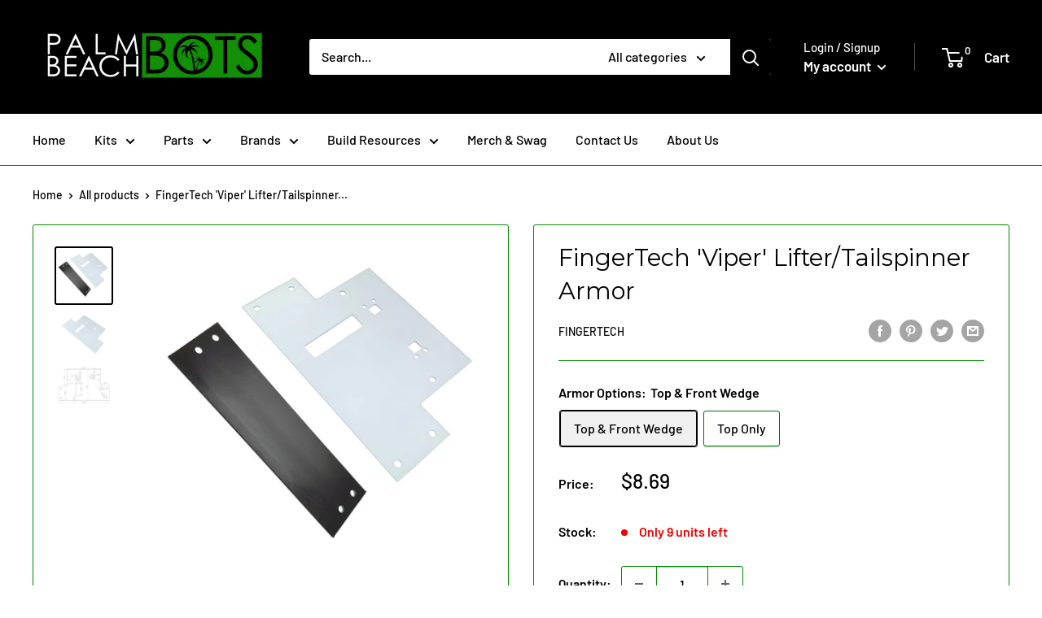

--- FILE ---
content_type: text/html; charset=utf-8
request_url: https://palmbeachbots.com/products/fingertech-viper-lifter-spinner-armor-panels
body_size: 74333
content:
<!doctype html>

<html class="no-js" lang="en">
  <head>
  <link rel="stylesheet" href="https://obscure-escarpment-2240.herokuapp.com/stylesheets/bcpo-front.css">
  <script>var bcpo_product={"id":7084433834166,"title":"FingerTech 'Viper' Lifter\/Tailspinner Armor","handle":"fingertech-viper-lifter-spinner-armor-panels","description":"\u003cul\u003e\n\u003cli\u003eReplacement armor set for the \u003ca href=\"https:\/\/palmbeachbots.com\/collections\/viper-kits-upgrades\/products\/fingertech-viper-combat-robot-kit-22-1\" title=\"FingerTech Viper Combat Robot Kit\"\u003eViper Combat Robot Kit\u003c\/a\u003e and \u003ca href=\"https:\/\/palmbeachbots.com\/collections\/viper-kits-upgrades\/products\/fingertech-viper-lifter-add-on\" title=\"FINGERTECH 'VIPER' LIFTER ADD-ON\"\u003eLifter Add-On\u003c\/a\u003e and \u003ca title=\"FingerTech Viper Tail Spinner Add-On\" href=\"https:\/\/palmbeachbots.com\/products\/fingertech-viper-tail-spinner-add-on\"\u003eTailspinner Add-On\u003c\/a\u003e.\u003c\/li\u003e\n\u003cli\u003eAvailable as a full set with polycarbonate top armor and UHMW front wedge or as the top armor only.\u003c\/li\u003e\n\u003c\/ul\u003e\n\u003cp\u003e\u003cstrong\u003eSpecification:\u003c\/strong\u003e\u003cbr\u003e\u003c\/p\u003e\n\u003cul\u003e\n\u003cli\u003eTop material: Polycarbonate, 1.6mm (0.63in) thick\u003c\/li\u003e\n\u003cli\u003eTop weight: 19.8grams (0.70oz)\u003c\/li\u003e\n\u003cli\u003eFront Material: UHMW, 3mm (.125\") thick\u003c\/li\u003e\n\u003cli\u003eFront Weight: 20.75g (0.73oz)\u003c\/li\u003e\n\u003c\/ul\u003e","published_at":"2021-10-05T17:02:43-04:00","created_at":"2021-10-05T17:02:43-04:00","vendor":"FingerTech","type":"","tags":["Product Type_Viper Armor","Spare Parts-Viper (Ant)","Weapon Systems"],"price":389,"price_min":389,"price_max":869,"available":true,"price_varies":true,"compare_at_price":null,"compare_at_price_min":0,"compare_at_price_max":0,"compare_at_price_varies":false,"variants":[{"id":44027670462646,"title":"Top \u0026 Front Wedge","option1":"Top \u0026 Front Wedge","option2":null,"option3":null,"sku":"ft-viper-armor-Full Set","requires_shipping":true,"taxable":true,"featured_image":{"id":37728641941686,"product_id":7084433834166,"position":1,"created_at":"2025-05-31T22:28:34-04:00","updated_at":"2025-05-31T22:28:56-04:00","alt":null,"width":1600,"height":1600,"src":"\/\/palmbeachbots.com\/cdn\/shop\/files\/ft-viper-armor-Full-Set.jpg?v=1748744936","variant_ids":[44027670462646]},"available":true,"name":"FingerTech 'Viper' Lifter\/Tailspinner Armor - Top \u0026 Front Wedge","public_title":"Top \u0026 Front Wedge","options":["Top \u0026 Front Wedge"],"price":869,"weight":30,"compare_at_price":null,"inventory_management":"shopify","barcode":"ft-viper-armor-Full Set","featured_media":{"alt":null,"id":29742120665270,"position":1,"preview_image":{"aspect_ratio":1.0,"height":1600,"width":1600,"src":"\/\/palmbeachbots.com\/cdn\/shop\/files\/ft-viper-armor-Full-Set.jpg?v=1748744936"}},"requires_selling_plan":false,"selling_plan_allocations":[]},{"id":44027670495414,"title":"Top Only","option1":"Top Only","option2":null,"option3":null,"sku":"ft-viper-armor-top","requires_shipping":true,"taxable":true,"featured_image":{"id":37497275908278,"product_id":7084433834166,"position":2,"created_at":"2025-05-15T12:30:44-04:00","updated_at":"2025-05-31T22:28:56-04:00","alt":null,"width":1000,"height":750,"src":"\/\/palmbeachbots.com\/cdn\/shop\/files\/viper-armor-lifter_gt_1.png?v=1748744936","variant_ids":[44027670495414]},"available":true,"name":"FingerTech 'Viper' Lifter\/Tailspinner Armor - Top Only","public_title":"Top Only","options":["Top Only"],"price":389,"weight":60,"compare_at_price":null,"inventory_management":"shopify","barcode":"ft-viper-armor-top","featured_media":{"alt":null,"id":29611083890870,"position":2,"preview_image":{"aspect_ratio":1.333,"height":750,"width":1000,"src":"\/\/palmbeachbots.com\/cdn\/shop\/files\/viper-armor-lifter_gt_1.png?v=1748744936"}},"requires_selling_plan":false,"selling_plan_allocations":[]}],"images":["\/\/palmbeachbots.com\/cdn\/shop\/files\/ft-viper-armor-Full-Set.jpg?v=1748744936","\/\/palmbeachbots.com\/cdn\/shop\/files\/viper-armor-lifter_gt_1.png?v=1748744936","\/\/palmbeachbots.com\/cdn\/shop\/files\/viper-armor-lifter-r5-template_1.png?v=1748744936"],"featured_image":"\/\/palmbeachbots.com\/cdn\/shop\/files\/ft-viper-armor-Full-Set.jpg?v=1748744936","options":["Armor Options"],"media":[{"alt":null,"id":29742120665270,"position":1,"preview_image":{"aspect_ratio":1.0,"height":1600,"width":1600,"src":"\/\/palmbeachbots.com\/cdn\/shop\/files\/ft-viper-armor-Full-Set.jpg?v=1748744936"},"aspect_ratio":1.0,"height":1600,"media_type":"image","src":"\/\/palmbeachbots.com\/cdn\/shop\/files\/ft-viper-armor-Full-Set.jpg?v=1748744936","width":1600},{"alt":null,"id":29611083890870,"position":2,"preview_image":{"aspect_ratio":1.333,"height":750,"width":1000,"src":"\/\/palmbeachbots.com\/cdn\/shop\/files\/viper-armor-lifter_gt_1.png?v=1748744936"},"aspect_ratio":1.333,"height":750,"media_type":"image","src":"\/\/palmbeachbots.com\/cdn\/shop\/files\/viper-armor-lifter_gt_1.png?v=1748744936","width":1000},{"alt":null,"id":29742077214902,"position":3,"preview_image":{"aspect_ratio":1.381,"height":507,"width":700,"src":"\/\/palmbeachbots.com\/cdn\/shop\/files\/viper-armor-lifter-r5-template_1.png?v=1748744936"},"aspect_ratio":1.381,"height":507,"media_type":"image","src":"\/\/palmbeachbots.com\/cdn\/shop\/files\/viper-armor-lifter-r5-template_1.png?v=1748744936","width":700}],"requires_selling_plan":false,"selling_plan_groups":[],"content":"\u003cul\u003e\n\u003cli\u003eReplacement armor set for the \u003ca href=\"https:\/\/palmbeachbots.com\/collections\/viper-kits-upgrades\/products\/fingertech-viper-combat-robot-kit-22-1\" title=\"FingerTech Viper Combat Robot Kit\"\u003eViper Combat Robot Kit\u003c\/a\u003e and \u003ca href=\"https:\/\/palmbeachbots.com\/collections\/viper-kits-upgrades\/products\/fingertech-viper-lifter-add-on\" title=\"FINGERTECH 'VIPER' LIFTER ADD-ON\"\u003eLifter Add-On\u003c\/a\u003e and \u003ca title=\"FingerTech Viper Tail Spinner Add-On\" href=\"https:\/\/palmbeachbots.com\/products\/fingertech-viper-tail-spinner-add-on\"\u003eTailspinner Add-On\u003c\/a\u003e.\u003c\/li\u003e\n\u003cli\u003eAvailable as a full set with polycarbonate top armor and UHMW front wedge or as the top armor only.\u003c\/li\u003e\n\u003c\/ul\u003e\n\u003cp\u003e\u003cstrong\u003eSpecification:\u003c\/strong\u003e\u003cbr\u003e\u003c\/p\u003e\n\u003cul\u003e\n\u003cli\u003eTop material: Polycarbonate, 1.6mm (0.63in) thick\u003c\/li\u003e\n\u003cli\u003eTop weight: 19.8grams (0.70oz)\u003c\/li\u003e\n\u003cli\u003eFront Material: UHMW, 3mm (.125\") thick\u003c\/li\u003e\n\u003cli\u003eFront Weight: 20.75g (0.73oz)\u003c\/li\u003e\n\u003c\/ul\u003e"};  var bcpo_settings={"fallback":"default","auto_select":"on","load_main_image":"on","replaceImage":"on","border_style":"round","tooltips":"show","sold_out_style":"transparent","theme":"light","jumbo_colors":"medium","jumbo_images":"medium","circle_swatches":"","inventory_style":"amazon","override_ajax":"on","add_price_addons":"on","theme2":"on","money_format2":"${{amount}} USD","money_format_without_currency":"${{amount}}","show_currency":"off","file_upload_warning":"off","global_auto_image_options":"","global_color_options":"","global_colors":[{"key":"","value":"ecf42f"}],"shop_currency":"USD"};var inventory_quantity = [];inventory_quantity.push(9);inventory_quantity.push(9);if(bcpo_product) { for (var i = 0; i < bcpo_product.variants.length; i += 1) { bcpo_product.variants[i].inventory_quantity = inventory_quantity[i]; }}window.bcpo = window.bcpo || {}; bcpo.cart = {"note":null,"attributes":{},"original_total_price":0,"total_price":0,"total_discount":0,"total_weight":0.0,"item_count":0,"items":[],"requires_shipping":false,"currency":"USD","items_subtotal_price":0,"cart_level_discount_applications":[],"checkout_charge_amount":0}; bcpo.ogFormData = FormData;</script>
<!-- Preorder Panda Pixel start-->
<script async src='https://pre.bossapps.co/js/script?shop=palm-beach-bots.myshopify.com'></script>
<!-- Preorder Panda Pixel ended-->

    <meta charset="utf-8">
    <meta name="viewport" content="width=device-width, initial-scale=1.0, height=device-height, minimum-scale=1.0, maximum-scale=1.0">
    <meta name="theme-color" content="#000000"><title>FingerTech &#39;Viper&#39; Lifter/Tailspinner Armor
</title><meta name="description" content="Replacement armor set for the Viper Combat Robot Kit and Lifter Add-On and Tailspinner Add-On. Available as a full set with polycarbonate top armor and UHMW front wedge or as the top armor only. Specification: Top material: Polycarbonate, 1.6mm (0.63in) thick Top weight: 19.8grams (0.70oz) Front Material: UHMW, 3mm (.1"><link rel="canonical" href="https://palmbeachbots.com/products/fingertech-viper-lifter-spinner-armor-panels"><link rel="shortcut icon" href="//palmbeachbots.com/cdn/shop/files/PalmBeachBotsFavicon_96x96.jpg?v=1627497515" type="image/png"><link rel="preload" as="style" href="//palmbeachbots.com/cdn/shop/t/22/assets/theme.css?v=139326928353581742441687805116">
    <link rel="preload" as="script" href="//palmbeachbots.com/cdn/shop/t/22/assets/theme.js?v=4384467978994051691687805116">
    <link rel="preconnect" href="https://cdn.shopify.com">
    <link rel="preconnect" href="https://fonts.shopifycdn.com">
    <link rel="dns-prefetch" href="https://productreviews.shopifycdn.com">
    <link rel="dns-prefetch" href="https://ajax.googleapis.com">
    <link rel="dns-prefetch" href="https://maps.googleapis.com">
    <link rel="dns-prefetch" href="https://maps.gstatic.com">

    <meta property="og:type" content="product">
  <meta property="og:title" content="FingerTech &#39;Viper&#39; Lifter/Tailspinner Armor"><meta property="og:image" content="http://palmbeachbots.com/cdn/shop/files/ft-viper-armor-Full-Set.jpg?v=1748744936">
    <meta property="og:image:secure_url" content="https://palmbeachbots.com/cdn/shop/files/ft-viper-armor-Full-Set.jpg?v=1748744936">
    <meta property="og:image:width" content="1600">
    <meta property="og:image:height" content="1600"><meta property="product:price:amount" content="8.69">
  <meta property="product:price:currency" content="USD"><meta property="og:description" content="Replacement armor set for the Viper Combat Robot Kit and Lifter Add-On and Tailspinner Add-On. Available as a full set with polycarbonate top armor and UHMW front wedge or as the top armor only. Specification: Top material: Polycarbonate, 1.6mm (0.63in) thick Top weight: 19.8grams (0.70oz) Front Material: UHMW, 3mm (.1"><meta property="og:url" content="https://palmbeachbots.com/products/fingertech-viper-lifter-spinner-armor-panels">
<meta property="og:site_name" content="Palm Beach Bots"><meta name="twitter:card" content="summary"><meta name="twitter:title" content="FingerTech &#39;Viper&#39; Lifter/Tailspinner Armor">
  <meta name="twitter:description" content="
Replacement armor set for the Viper Combat Robot Kit and Lifter Add-On and Tailspinner Add-On.
Available as a full set with polycarbonate top armor and UHMW front wedge or as the top armor only.

Specification:

Top material: Polycarbonate, 1.6mm (0.63in) thick
Top weight: 19.8grams (0.70oz)
Front Material: UHMW, 3mm (.125&quot;) thick
Front Weight: 20.75g (0.73oz)
">
  <meta name="twitter:image" content="https://palmbeachbots.com/cdn/shop/files/ft-viper-armor-Full-Set_600x600_crop_center.jpg?v=1748744936">
    <link rel="preload" href="//palmbeachbots.com/cdn/fonts/montserrat/montserrat_n4.81949fa0ac9fd2021e16436151e8eaa539321637.woff2" as="font" type="font/woff2" crossorigin><link rel="preload" href="//palmbeachbots.com/cdn/fonts/barlow/barlow_n5.a193a1990790eba0cc5cca569d23799830e90f07.woff2" as="font" type="font/woff2" crossorigin><style>
  @font-face {
  font-family: Montserrat;
  font-weight: 400;
  font-style: normal;
  font-display: swap;
  src: url("//palmbeachbots.com/cdn/fonts/montserrat/montserrat_n4.81949fa0ac9fd2021e16436151e8eaa539321637.woff2") format("woff2"),
       url("//palmbeachbots.com/cdn/fonts/montserrat/montserrat_n4.a6c632ca7b62da89c3594789ba828388aac693fe.woff") format("woff");
}

  @font-face {
  font-family: Barlow;
  font-weight: 500;
  font-style: normal;
  font-display: swap;
  src: url("//palmbeachbots.com/cdn/fonts/barlow/barlow_n5.a193a1990790eba0cc5cca569d23799830e90f07.woff2") format("woff2"),
       url("//palmbeachbots.com/cdn/fonts/barlow/barlow_n5.ae31c82169b1dc0715609b8cc6a610b917808358.woff") format("woff");
}

@font-face {
  font-family: Barlow;
  font-weight: 600;
  font-style: normal;
  font-display: swap;
  src: url("//palmbeachbots.com/cdn/fonts/barlow/barlow_n6.329f582a81f63f125e63c20a5a80ae9477df68e1.woff2") format("woff2"),
       url("//palmbeachbots.com/cdn/fonts/barlow/barlow_n6.0163402e36247bcb8b02716880d0b39568412e9e.woff") format("woff");
}

@font-face {
  font-family: Montserrat;
  font-weight: 400;
  font-style: italic;
  font-display: swap;
  src: url("//palmbeachbots.com/cdn/fonts/montserrat/montserrat_i4.5a4ea298b4789e064f62a29aafc18d41f09ae59b.woff2") format("woff2"),
       url("//palmbeachbots.com/cdn/fonts/montserrat/montserrat_i4.072b5869c5e0ed5b9d2021e4c2af132e16681ad2.woff") format("woff");
}


  @font-face {
  font-family: Barlow;
  font-weight: 700;
  font-style: normal;
  font-display: swap;
  src: url("//palmbeachbots.com/cdn/fonts/barlow/barlow_n7.691d1d11f150e857dcbc1c10ef03d825bc378d81.woff2") format("woff2"),
       url("//palmbeachbots.com/cdn/fonts/barlow/barlow_n7.4fdbb1cb7da0e2c2f88492243ffa2b4f91924840.woff") format("woff");
}

  @font-face {
  font-family: Barlow;
  font-weight: 500;
  font-style: italic;
  font-display: swap;
  src: url("//palmbeachbots.com/cdn/fonts/barlow/barlow_i5.714d58286997b65cd479af615cfa9bb0a117a573.woff2") format("woff2"),
       url("//palmbeachbots.com/cdn/fonts/barlow/barlow_i5.0120f77e6447d3b5df4bbec8ad8c2d029d87fb21.woff") format("woff");
}

  @font-face {
  font-family: Barlow;
  font-weight: 700;
  font-style: italic;
  font-display: swap;
  src: url("//palmbeachbots.com/cdn/fonts/barlow/barlow_i7.50e19d6cc2ba5146fa437a5a7443c76d5d730103.woff2") format("woff2"),
       url("//palmbeachbots.com/cdn/fonts/barlow/barlow_i7.47e9f98f1b094d912e6fd631cc3fe93d9f40964f.woff") format("woff");
}


  :root {
    --default-text-font-size : 15px;
    --base-text-font-size    : 16px;
    --heading-font-family    : Montserrat, sans-serif;
    --heading-font-weight    : 400;
    --heading-font-style     : normal;
    --text-font-family       : Barlow, sans-serif;
    --text-font-weight       : 500;
    --text-font-style        : normal;
    --text-font-bolder-weight: 600;
    --text-link-decoration   : underline;

    --text-color               : #000000;
    --text-color-rgb           : 0, 0, 0;
    --heading-color            : #000000;
    --border-color             : #008a00;
    --border-color-rgb         : 0, 138, 0;
    --form-border-color        : #007100;
    --accent-color             : #000000;
    --accent-color-rgb         : 0, 0, 0;
    --link-color               : #000000;
    --link-color-hover         : #000000;
    --background               : #ffffff;
    --secondary-background     : #ffffff;
    --secondary-background-rgb : 255, 255, 255;
    --accent-background        : rgba(0, 0, 0, 0.08);

    --input-background: #ffffff;

    --error-color       : #ff0000;
    --error-background  : rgba(255, 0, 0, 0.07);
    --success-color     : #00aa00;
    --success-background: rgba(0, 170, 0, 0.11);

    --primary-button-background      : #128f04;
    --primary-button-background-rgb  : 18, 143, 4;
    --primary-button-text-color      : #ffffff;
    --secondary-button-background    : #000000;
    --secondary-button-background-rgb: 0, 0, 0;
    --secondary-button-text-color    : #ffffff;

    --header-background      : #000000;
    --header-text-color      : #ffffff;
    --header-light-text-color: #ffffff;
    --header-border-color    : rgba(255, 255, 255, 0.3);
    --header-accent-color    : #000000;

    --footer-background-color:    #f3f5f6;
    --footer-heading-text-color:  #000000;
    --footer-body-text-color:     #677279;
    --footer-body-text-color-rgb: 103, 114, 121;
    --footer-accent-color:        #128f04;
    --footer-accent-color-rgb:    18, 143, 4;
    --footer-border:              none;
    
    --flickity-arrow-color: #002400;--product-on-sale-accent           : #ee0000;
    --product-on-sale-accent-rgb       : 238, 0, 0;
    --product-on-sale-color            : #ffffff;
    --product-in-stock-color           : #008a00;
    --product-low-stock-color          : #ee0000;
    --product-sold-out-color           : #8a9297;
    --product-custom-label-1-background: #008a00;
    --product-custom-label-1-color     : #ffffff;
    --product-custom-label-2-background: #00a500;
    --product-custom-label-2-color     : #ffffff;
    --product-review-star-color        : #ffbd00;

    --mobile-container-gutter : 20px;
    --desktop-container-gutter: 40px;

    /* Shopify related variables */
    --payment-terms-background-color: #ffffff;
  }
</style>

<script>
  // IE11 does not have support for CSS variables, so we have to polyfill them
  if (!(((window || {}).CSS || {}).supports && window.CSS.supports('(--a: 0)'))) {
    const script = document.createElement('script');
    script.type = 'text/javascript';
    script.src = 'https://cdn.jsdelivr.net/npm/css-vars-ponyfill@2';
    script.onload = function() {
      cssVars({});
    };

    document.getElementsByTagName('head')[0].appendChild(script);
  }
</script>


    <script>window.performance && window.performance.mark && window.performance.mark('shopify.content_for_header.start');</script><meta name="facebook-domain-verification" content="cm5vyanrahvgj7oc7hofri8fd37kdb">
<meta name="google-site-verification" content="SA6vre2o1YCpS-pdQ0oF5hF3QXMvUCFWUxsbt2pjF6A">
<meta id="shopify-digital-wallet" name="shopify-digital-wallet" content="/58779861174/digital_wallets/dialog">
<meta name="shopify-checkout-api-token" content="6a71f6c6574d23fdd621033d218198ca">
<meta id="in-context-paypal-metadata" data-shop-id="58779861174" data-venmo-supported="false" data-environment="production" data-locale="en_US" data-paypal-v4="true" data-currency="USD">
<link rel="alternate" type="application/json+oembed" href="https://palmbeachbots.com/products/fingertech-viper-lifter-spinner-armor-panels.oembed">
<script async="async" src="/checkouts/internal/preloads.js?locale=en-US"></script>
<link rel="preconnect" href="https://shop.app" crossorigin="anonymous">
<script async="async" src="https://shop.app/checkouts/internal/preloads.js?locale=en-US&shop_id=58779861174" crossorigin="anonymous"></script>
<script id="apple-pay-shop-capabilities" type="application/json">{"shopId":58779861174,"countryCode":"US","currencyCode":"USD","merchantCapabilities":["supports3DS"],"merchantId":"gid:\/\/shopify\/Shop\/58779861174","merchantName":"Palm Beach Bots","requiredBillingContactFields":["postalAddress","email"],"requiredShippingContactFields":["postalAddress","email"],"shippingType":"shipping","supportedNetworks":["visa","masterCard","amex","discover","elo","jcb"],"total":{"type":"pending","label":"Palm Beach Bots","amount":"1.00"},"shopifyPaymentsEnabled":true,"supportsSubscriptions":true}</script>
<script id="shopify-features" type="application/json">{"accessToken":"6a71f6c6574d23fdd621033d218198ca","betas":["rich-media-storefront-analytics"],"domain":"palmbeachbots.com","predictiveSearch":true,"shopId":58779861174,"locale":"en"}</script>
<script>var Shopify = Shopify || {};
Shopify.shop = "palm-beach-bots.myshopify.com";
Shopify.locale = "en";
Shopify.currency = {"active":"USD","rate":"1.0"};
Shopify.country = "US";
Shopify.theme = {"name":"Copy of Warehouse Backup-2023-03-30-Before Net ...","id":132332257462,"schema_name":"Warehouse","schema_version":"2.8.4","theme_store_id":871,"role":"main"};
Shopify.theme.handle = "null";
Shopify.theme.style = {"id":null,"handle":null};
Shopify.cdnHost = "palmbeachbots.com/cdn";
Shopify.routes = Shopify.routes || {};
Shopify.routes.root = "/";</script>
<script type="module">!function(o){(o.Shopify=o.Shopify||{}).modules=!0}(window);</script>
<script>!function(o){function n(){var o=[];function n(){o.push(Array.prototype.slice.apply(arguments))}return n.q=o,n}var t=o.Shopify=o.Shopify||{};t.loadFeatures=n(),t.autoloadFeatures=n()}(window);</script>
<script>
  window.ShopifyPay = window.ShopifyPay || {};
  window.ShopifyPay.apiHost = "shop.app\/pay";
  window.ShopifyPay.redirectState = null;
</script>
<script id="shop-js-analytics" type="application/json">{"pageType":"product"}</script>
<script defer="defer" async type="module" src="//palmbeachbots.com/cdn/shopifycloud/shop-js/modules/v2/client.init-shop-cart-sync_BdyHc3Nr.en.esm.js"></script>
<script defer="defer" async type="module" src="//palmbeachbots.com/cdn/shopifycloud/shop-js/modules/v2/chunk.common_Daul8nwZ.esm.js"></script>
<script type="module">
  await import("//palmbeachbots.com/cdn/shopifycloud/shop-js/modules/v2/client.init-shop-cart-sync_BdyHc3Nr.en.esm.js");
await import("//palmbeachbots.com/cdn/shopifycloud/shop-js/modules/v2/chunk.common_Daul8nwZ.esm.js");

  window.Shopify.SignInWithShop?.initShopCartSync?.({"fedCMEnabled":true,"windoidEnabled":true});

</script>
<script defer="defer" async type="module" src="//palmbeachbots.com/cdn/shopifycloud/shop-js/modules/v2/client.payment-terms_MV4M3zvL.en.esm.js"></script>
<script defer="defer" async type="module" src="//palmbeachbots.com/cdn/shopifycloud/shop-js/modules/v2/chunk.common_Daul8nwZ.esm.js"></script>
<script defer="defer" async type="module" src="//palmbeachbots.com/cdn/shopifycloud/shop-js/modules/v2/chunk.modal_CQq8HTM6.esm.js"></script>
<script type="module">
  await import("//palmbeachbots.com/cdn/shopifycloud/shop-js/modules/v2/client.payment-terms_MV4M3zvL.en.esm.js");
await import("//palmbeachbots.com/cdn/shopifycloud/shop-js/modules/v2/chunk.common_Daul8nwZ.esm.js");
await import("//palmbeachbots.com/cdn/shopifycloud/shop-js/modules/v2/chunk.modal_CQq8HTM6.esm.js");

  
</script>
<script>
  window.Shopify = window.Shopify || {};
  if (!window.Shopify.featureAssets) window.Shopify.featureAssets = {};
  window.Shopify.featureAssets['shop-js'] = {"shop-cart-sync":["modules/v2/client.shop-cart-sync_QYOiDySF.en.esm.js","modules/v2/chunk.common_Daul8nwZ.esm.js"],"init-fed-cm":["modules/v2/client.init-fed-cm_DchLp9rc.en.esm.js","modules/v2/chunk.common_Daul8nwZ.esm.js"],"shop-button":["modules/v2/client.shop-button_OV7bAJc5.en.esm.js","modules/v2/chunk.common_Daul8nwZ.esm.js"],"init-windoid":["modules/v2/client.init-windoid_DwxFKQ8e.en.esm.js","modules/v2/chunk.common_Daul8nwZ.esm.js"],"shop-cash-offers":["modules/v2/client.shop-cash-offers_DWtL6Bq3.en.esm.js","modules/v2/chunk.common_Daul8nwZ.esm.js","modules/v2/chunk.modal_CQq8HTM6.esm.js"],"shop-toast-manager":["modules/v2/client.shop-toast-manager_CX9r1SjA.en.esm.js","modules/v2/chunk.common_Daul8nwZ.esm.js"],"init-shop-email-lookup-coordinator":["modules/v2/client.init-shop-email-lookup-coordinator_UhKnw74l.en.esm.js","modules/v2/chunk.common_Daul8nwZ.esm.js"],"pay-button":["modules/v2/client.pay-button_DzxNnLDY.en.esm.js","modules/v2/chunk.common_Daul8nwZ.esm.js"],"avatar":["modules/v2/client.avatar_BTnouDA3.en.esm.js"],"init-shop-cart-sync":["modules/v2/client.init-shop-cart-sync_BdyHc3Nr.en.esm.js","modules/v2/chunk.common_Daul8nwZ.esm.js"],"shop-login-button":["modules/v2/client.shop-login-button_D8B466_1.en.esm.js","modules/v2/chunk.common_Daul8nwZ.esm.js","modules/v2/chunk.modal_CQq8HTM6.esm.js"],"init-customer-accounts-sign-up":["modules/v2/client.init-customer-accounts-sign-up_C8fpPm4i.en.esm.js","modules/v2/client.shop-login-button_D8B466_1.en.esm.js","modules/v2/chunk.common_Daul8nwZ.esm.js","modules/v2/chunk.modal_CQq8HTM6.esm.js"],"init-shop-for-new-customer-accounts":["modules/v2/client.init-shop-for-new-customer-accounts_CVTO0Ztu.en.esm.js","modules/v2/client.shop-login-button_D8B466_1.en.esm.js","modules/v2/chunk.common_Daul8nwZ.esm.js","modules/v2/chunk.modal_CQq8HTM6.esm.js"],"init-customer-accounts":["modules/v2/client.init-customer-accounts_dRgKMfrE.en.esm.js","modules/v2/client.shop-login-button_D8B466_1.en.esm.js","modules/v2/chunk.common_Daul8nwZ.esm.js","modules/v2/chunk.modal_CQq8HTM6.esm.js"],"shop-follow-button":["modules/v2/client.shop-follow-button_CkZpjEct.en.esm.js","modules/v2/chunk.common_Daul8nwZ.esm.js","modules/v2/chunk.modal_CQq8HTM6.esm.js"],"lead-capture":["modules/v2/client.lead-capture_BntHBhfp.en.esm.js","modules/v2/chunk.common_Daul8nwZ.esm.js","modules/v2/chunk.modal_CQq8HTM6.esm.js"],"checkout-modal":["modules/v2/client.checkout-modal_CfxcYbTm.en.esm.js","modules/v2/chunk.common_Daul8nwZ.esm.js","modules/v2/chunk.modal_CQq8HTM6.esm.js"],"shop-login":["modules/v2/client.shop-login_Da4GZ2H6.en.esm.js","modules/v2/chunk.common_Daul8nwZ.esm.js","modules/v2/chunk.modal_CQq8HTM6.esm.js"],"payment-terms":["modules/v2/client.payment-terms_MV4M3zvL.en.esm.js","modules/v2/chunk.common_Daul8nwZ.esm.js","modules/v2/chunk.modal_CQq8HTM6.esm.js"]};
</script>
<script>(function() {
  var isLoaded = false;
  function asyncLoad() {
    if (isLoaded) return;
    isLoaded = true;
    var urls = ["https:\/\/ufe.helixo.co\/scripts\/sdk.min.js?shop=palm-beach-bots.myshopify.com","https:\/\/widget.tagembed.com\/embed.min.js?shop=palm-beach-bots.myshopify.com","https:\/\/d1639lhkj5l89m.cloudfront.net\/js\/storefront\/uppromote.js?shop=palm-beach-bots.myshopify.com","https:\/\/cdn.calconic.com\/static\/js\/calconic.min.js?shop=palm-beach-bots.myshopify.com","https:\/\/cdn.calconic.com\/static\/js\/calconic.cart.min.js?shop=palm-beach-bots.myshopify.com","https:\/\/cdn.hextom.com\/js\/freeshippingbar.js?shop=palm-beach-bots.myshopify.com"];
    for (var i = 0; i < urls.length; i++) {
      var s = document.createElement('script');
      s.type = 'text/javascript';
      s.async = true;
      s.src = urls[i];
      var x = document.getElementsByTagName('script')[0];
      x.parentNode.insertBefore(s, x);
    }
  };
  if(window.attachEvent) {
    window.attachEvent('onload', asyncLoad);
  } else {
    window.addEventListener('load', asyncLoad, false);
  }
})();</script>
<script id="__st">var __st={"a":58779861174,"offset":-18000,"reqid":"b7aa8d71-f6ae-421e-b5cf-0d0a6627b787-1769004666","pageurl":"palmbeachbots.com\/products\/fingertech-viper-lifter-spinner-armor-panels","u":"436082932da0","p":"product","rtyp":"product","rid":7084433834166};</script>
<script>window.ShopifyPaypalV4VisibilityTracking = true;</script>
<script id="captcha-bootstrap">!function(){'use strict';const t='contact',e='account',n='new_comment',o=[[t,t],['blogs',n],['comments',n],[t,'customer']],c=[[e,'customer_login'],[e,'guest_login'],[e,'recover_customer_password'],[e,'create_customer']],r=t=>t.map((([t,e])=>`form[action*='/${t}']:not([data-nocaptcha='true']) input[name='form_type'][value='${e}']`)).join(','),a=t=>()=>t?[...document.querySelectorAll(t)].map((t=>t.form)):[];function s(){const t=[...o],e=r(t);return a(e)}const i='password',u='form_key',d=['recaptcha-v3-token','g-recaptcha-response','h-captcha-response',i],f=()=>{try{return window.sessionStorage}catch{return}},m='__shopify_v',_=t=>t.elements[u];function p(t,e,n=!1){try{const o=window.sessionStorage,c=JSON.parse(o.getItem(e)),{data:r}=function(t){const{data:e,action:n}=t;return t[m]||n?{data:e,action:n}:{data:t,action:n}}(c);for(const[e,n]of Object.entries(r))t.elements[e]&&(t.elements[e].value=n);n&&o.removeItem(e)}catch(o){console.error('form repopulation failed',{error:o})}}const l='form_type',E='cptcha';function T(t){t.dataset[E]=!0}const w=window,h=w.document,L='Shopify',v='ce_forms',y='captcha';let A=!1;((t,e)=>{const n=(g='f06e6c50-85a8-45c8-87d0-21a2b65856fe',I='https://cdn.shopify.com/shopifycloud/storefront-forms-hcaptcha/ce_storefront_forms_captcha_hcaptcha.v1.5.2.iife.js',D={infoText:'Protected by hCaptcha',privacyText:'Privacy',termsText:'Terms'},(t,e,n)=>{const o=w[L][v],c=o.bindForm;if(c)return c(t,g,e,D).then(n);var r;o.q.push([[t,g,e,D],n]),r=I,A||(h.body.append(Object.assign(h.createElement('script'),{id:'captcha-provider',async:!0,src:r})),A=!0)});var g,I,D;w[L]=w[L]||{},w[L][v]=w[L][v]||{},w[L][v].q=[],w[L][y]=w[L][y]||{},w[L][y].protect=function(t,e){n(t,void 0,e),T(t)},Object.freeze(w[L][y]),function(t,e,n,w,h,L){const[v,y,A,g]=function(t,e,n){const i=e?o:[],u=t?c:[],d=[...i,...u],f=r(d),m=r(i),_=r(d.filter((([t,e])=>n.includes(e))));return[a(f),a(m),a(_),s()]}(w,h,L),I=t=>{const e=t.target;return e instanceof HTMLFormElement?e:e&&e.form},D=t=>v().includes(t);t.addEventListener('submit',(t=>{const e=I(t);if(!e)return;const n=D(e)&&!e.dataset.hcaptchaBound&&!e.dataset.recaptchaBound,o=_(e),c=g().includes(e)&&(!o||!o.value);(n||c)&&t.preventDefault(),c&&!n&&(function(t){try{if(!f())return;!function(t){const e=f();if(!e)return;const n=_(t);if(!n)return;const o=n.value;o&&e.removeItem(o)}(t);const e=Array.from(Array(32),(()=>Math.random().toString(36)[2])).join('');!function(t,e){_(t)||t.append(Object.assign(document.createElement('input'),{type:'hidden',name:u})),t.elements[u].value=e}(t,e),function(t,e){const n=f();if(!n)return;const o=[...t.querySelectorAll(`input[type='${i}']`)].map((({name:t})=>t)),c=[...d,...o],r={};for(const[a,s]of new FormData(t).entries())c.includes(a)||(r[a]=s);n.setItem(e,JSON.stringify({[m]:1,action:t.action,data:r}))}(t,e)}catch(e){console.error('failed to persist form',e)}}(e),e.submit())}));const S=(t,e)=>{t&&!t.dataset[E]&&(n(t,e.some((e=>e===t))),T(t))};for(const o of['focusin','change'])t.addEventListener(o,(t=>{const e=I(t);D(e)&&S(e,y())}));const B=e.get('form_key'),M=e.get(l),P=B&&M;t.addEventListener('DOMContentLoaded',(()=>{const t=y();if(P)for(const e of t)e.elements[l].value===M&&p(e,B);[...new Set([...A(),...v().filter((t=>'true'===t.dataset.shopifyCaptcha))])].forEach((e=>S(e,t)))}))}(h,new URLSearchParams(w.location.search),n,t,e,['guest_login'])})(!0,!0)}();</script>
<script integrity="sha256-4kQ18oKyAcykRKYeNunJcIwy7WH5gtpwJnB7kiuLZ1E=" data-source-attribution="shopify.loadfeatures" defer="defer" src="//palmbeachbots.com/cdn/shopifycloud/storefront/assets/storefront/load_feature-a0a9edcb.js" crossorigin="anonymous"></script>
<script crossorigin="anonymous" defer="defer" src="//palmbeachbots.com/cdn/shopifycloud/storefront/assets/shopify_pay/storefront-65b4c6d7.js?v=20250812"></script>
<script data-source-attribution="shopify.dynamic_checkout.dynamic.init">var Shopify=Shopify||{};Shopify.PaymentButton=Shopify.PaymentButton||{isStorefrontPortableWallets:!0,init:function(){window.Shopify.PaymentButton.init=function(){};var t=document.createElement("script");t.src="https://palmbeachbots.com/cdn/shopifycloud/portable-wallets/latest/portable-wallets.en.js",t.type="module",document.head.appendChild(t)}};
</script>
<script data-source-attribution="shopify.dynamic_checkout.buyer_consent">
  function portableWalletsHideBuyerConsent(e){var t=document.getElementById("shopify-buyer-consent"),n=document.getElementById("shopify-subscription-policy-button");t&&n&&(t.classList.add("hidden"),t.setAttribute("aria-hidden","true"),n.removeEventListener("click",e))}function portableWalletsShowBuyerConsent(e){var t=document.getElementById("shopify-buyer-consent"),n=document.getElementById("shopify-subscription-policy-button");t&&n&&(t.classList.remove("hidden"),t.removeAttribute("aria-hidden"),n.addEventListener("click",e))}window.Shopify?.PaymentButton&&(window.Shopify.PaymentButton.hideBuyerConsent=portableWalletsHideBuyerConsent,window.Shopify.PaymentButton.showBuyerConsent=portableWalletsShowBuyerConsent);
</script>
<script>
  function portableWalletsCleanup(e){e&&e.src&&console.error("Failed to load portable wallets script "+e.src);var t=document.querySelectorAll("shopify-accelerated-checkout .shopify-payment-button__skeleton, shopify-accelerated-checkout-cart .wallet-cart-button__skeleton"),e=document.getElementById("shopify-buyer-consent");for(let e=0;e<t.length;e++)t[e].remove();e&&e.remove()}function portableWalletsNotLoadedAsModule(e){e instanceof ErrorEvent&&"string"==typeof e.message&&e.message.includes("import.meta")&&"string"==typeof e.filename&&e.filename.includes("portable-wallets")&&(window.removeEventListener("error",portableWalletsNotLoadedAsModule),window.Shopify.PaymentButton.failedToLoad=e,"loading"===document.readyState?document.addEventListener("DOMContentLoaded",window.Shopify.PaymentButton.init):window.Shopify.PaymentButton.init())}window.addEventListener("error",portableWalletsNotLoadedAsModule);
</script>

<script type="module" src="https://palmbeachbots.com/cdn/shopifycloud/portable-wallets/latest/portable-wallets.en.js" onError="portableWalletsCleanup(this)" crossorigin="anonymous"></script>
<script nomodule>
  document.addEventListener("DOMContentLoaded", portableWalletsCleanup);
</script>

<script id='scb4127' type='text/javascript' async='' src='https://palmbeachbots.com/cdn/shopifycloud/privacy-banner/storefront-banner.js'></script><link id="shopify-accelerated-checkout-styles" rel="stylesheet" media="screen" href="https://palmbeachbots.com/cdn/shopifycloud/portable-wallets/latest/accelerated-checkout-backwards-compat.css" crossorigin="anonymous">
<style id="shopify-accelerated-checkout-cart">
        #shopify-buyer-consent {
  margin-top: 1em;
  display: inline-block;
  width: 100%;
}

#shopify-buyer-consent.hidden {
  display: none;
}

#shopify-subscription-policy-button {
  background: none;
  border: none;
  padding: 0;
  text-decoration: underline;
  font-size: inherit;
  cursor: pointer;
}

#shopify-subscription-policy-button::before {
  box-shadow: none;
}

      </style>

<script>window.performance && window.performance.mark && window.performance.mark('shopify.content_for_header.end');</script>
  

    <link rel="stylesheet" href="//palmbeachbots.com/cdn/shop/t/22/assets/theme.css?v=139326928353581742441687805116">

    
  <script type="application/ld+json">
  {
    "@context": "https://schema.org",
    "@type": "Product",
    "productID": 7084433834166,
    "offers": [{
          "@type": "Offer",
          "name": "Top \u0026 Front Wedge",
          "availability":"https://schema.org/InStock",
          "price": 8.69,
          "priceCurrency": "USD",
          "priceValidUntil": "2026-01-31","sku": "ft-viper-armor-Full Set",
            "mpn": "ft-viper-armor-Full Set",
          "url": "/products/fingertech-viper-lifter-spinner-armor-panels?variant=44027670462646"
        },
{
          "@type": "Offer",
          "name": "Top Only",
          "availability":"https://schema.org/InStock",
          "price": 3.89,
          "priceCurrency": "USD",
          "priceValidUntil": "2026-01-31","sku": "ft-viper-armor-top",
            "mpn": "ft-viper-armor-Full Set",
          "url": "/products/fingertech-viper-lifter-spinner-armor-panels?variant=44027670495414"
        }
],"brand": {
      "@type": "Brand",
      "name": "FingerTech"
    },
    "name": "FingerTech 'Viper' Lifter\/Tailspinner Armor",
    "description": "\nReplacement armor set for the Viper Combat Robot Kit and Lifter Add-On and Tailspinner Add-On.\nAvailable as a full set with polycarbonate top armor and UHMW front wedge or as the top armor only.\n\nSpecification:\n\nTop material: Polycarbonate, 1.6mm (0.63in) thick\nTop weight: 19.8grams (0.70oz)\nFront Material: UHMW, 3mm (.125\") thick\nFront Weight: 20.75g (0.73oz)\n",
    "category": "",
    "url": "/products/fingertech-viper-lifter-spinner-armor-panels",
    "sku": "ft-viper-armor-Full Set",
    "image": {
      "@type": "ImageObject",
      "url": "https://palmbeachbots.com/cdn/shop/files/ft-viper-armor-Full-Set.jpg?v=1748744936&width=1024",
      "image": "https://palmbeachbots.com/cdn/shop/files/ft-viper-armor-Full-Set.jpg?v=1748744936&width=1024",
      "name": "",
      "width": "1024",
      "height": "1024"
    }
  }
  </script>



  <script type="application/ld+json">
  {
    "@context": "https://schema.org",
    "@type": "BreadcrumbList",
  "itemListElement": [{
      "@type": "ListItem",
      "position": 1,
      "name": "Home",
      "item": "https://palmbeachbots.com"
    },{
          "@type": "ListItem",
          "position": 2,
          "name": "FingerTech 'Viper' Lifter\/Tailspinner Armor",
          "item": "https://palmbeachbots.com/products/fingertech-viper-lifter-spinner-armor-panels"
        }]
  }
  </script>



    <script>
      // This allows to expose several variables to the global scope, to be used in scripts
      window.theme = {
        pageType: "product",
        cartCount: 0,
        moneyFormat: "${{amount}}",
        moneyWithCurrencyFormat: "${{amount}} USD",
        currencyCodeEnabled: false,
        showDiscount: true,
        discountMode: "saving",
        searchMode: "product",
        searchUnavailableProducts: "last",
        cartType: "drawer"
      };

      window.routes = {
        rootUrl: "\/",
        rootUrlWithoutSlash: '',
        cartUrl: "\/cart",
        cartAddUrl: "\/cart\/add",
        cartChangeUrl: "\/cart\/change",
        searchUrl: "\/search",
        productRecommendationsUrl: "\/recommendations\/products"
      };

      window.languages = {
        productRegularPrice: "Regular price",
        productSalePrice: "Sale price",
        collectionOnSaleLabel: "Save {{savings}}",
        productFormUnavailable: "Unavailable",
        productFormAddToCart: "Add to cart",
        productFormPreOrder: "Pre-order",
        productFormSoldOut: "Sold out",
        productAdded: "Product has been added to your cart",
        productAddedShort: "Added!",
        shippingEstimatorNoResults: "No shipping could be found for your address.",
        shippingEstimatorOneResult: "There is one shipping rate for your address:",
        shippingEstimatorMultipleResults: "There are {{count}} shipping rates for your address:",
        shippingEstimatorErrors: "There are some errors:"
      };

      window.lazySizesConfig = {
        loadHidden: false,
        hFac: 0.8,
        expFactor: 3,
        customMedia: {
          '--phone': '(max-width: 640px)',
          '--tablet': '(min-width: 641px) and (max-width: 1023px)',
          '--lap': '(min-width: 1024px)'
        }
      };

      document.documentElement.className = document.documentElement.className.replace('no-js', 'js');
    </script><script src="//palmbeachbots.com/cdn/shop/t/22/assets/theme.js?v=4384467978994051691687805116" defer></script>
    <script src="//palmbeachbots.com/cdn/shop/t/22/assets/custom.js?v=102476495355921946141687805116" defer></script><script>
        (function () {
          window.onpageshow = function() {
            // We force re-freshing the cart content onpageshow, as most browsers will serve a cache copy when hitting the
            // back button, which cause staled data
            document.documentElement.dispatchEvent(new CustomEvent('cart:refresh', {
              bubbles: true,
              detail: {scrollToTop: false}
            }));
          };
        })();
      </script>
    
    
    
    
    <script>
    window.isUfeInstalled = true;
    
      
    window.ufeStore = {
      collections: [274129125558,289489486006,293488296118,299858002102,274128830646,274128699574],
      tags: 'Product Type_Viper Armor,Spare Parts-Viper (Ant),Weapon Systems'.split(','),
      selectedVariantId: 44027670462646,
      moneyFormat: "${{amount}}",
      moneyFormatWithCurrency: "${{amount}} USD",
      currency: "USD",
      customerId: null,
      productAvailable: true,
      productMapping: []
    }
    
    
      window.ufeStore.cartTotal = 0;
      
    
    
    function ufeScriptLoader(e){var t=document.createElement("script");t.src=e,t.type="text/javascript",document.getElementsByTagName("head")[0].appendChild(t)} if(window.isUfeInstalled) {console.log('%c UFE: Funnel Engines ⚡️ Full Throttle  🦾😎!', 'font-weight: bold; letter-spacing: 2px; font-family: system-ui, -apple-system, BlinkMacSystemFont, "Segoe UI", "Roboto", "Oxygen", "Ubuntu", Arial, sans-serif;font-size: 20px;color: rgb(25, 124, 255); text-shadow: 1px 1px 0 rgb(62, 246, 255)'); console.log(`%c\n Funnels on Palm Beach Bots is powered by Upsell Funnel Engine.\n    \n     → Positive ROI Guaranteed\n     → #1 Upsell Funnel App\n     → Increased AOV & LTV\n     → All-In-One Upsell & Cross Sell\n    \n Know more: https://helixo.co/ufe \n\n    \n    `,'font-size: 12px;font-family: monospace;padding: 1px 2px;line-height: 1');}
    if(!('noModule' in HTMLScriptElement.prototype) && window.isUfeInstalled) {
        ufeScriptLoader('https://ufe.helixo.co/scripts/sdk.es5.min.js');
        console.log('UFE: ES5 Script Loading');
    }
    </script>
    
    <script async src="https://ufe.helixo.co/scripts/sdk.min.js?shop=palm-beach-bots.myshopify.com"></script>
    
<!-- Font icon for header icons -->
<link href="https://wishlisthero-assets.revampco.com/safe-icons/css/wishlisthero-icons.css" rel="stylesheet"/>
<!-- Style for floating buttons and others -->
<style type="text/css">
.wishlisthero-product-page-button-container{
   margin-top:10px;
}
@media screen and (max-width: 749px){
   .wishlisthero-product-page-button-container{
       width:100%; margin-top:15px;
   }
   .wishlisthero-product-page-button-container button{
       margin-left:auto !important; margin-right:auto !important;
   }
}

@media screen and (max-width: 641px){
   .wishlisthero-product-page-button-container{
       width:100%; margin-top:15px;
   }
   .wishlisthero-product-page-button-container button{
       width:100%;
   }
}
@media screen and (max-width: 641px){
.Header__Icon+.Header__Icon {
margin-left: 10px;
}
}
@media screen and (min-width: 641px){
.Header__Icon+.Header__Icon.Wlh-Header__Icon {
margin-left: 20px;
}
}.wishlisthero-floating {
        position: absolute;
  right : 20px;
        top: 20px;
        z-index: 23;
        border-radius: 100%;
    }
.wishlisthero-floating svg {
font-size:23px;
margin-top:1px;
}
    .wishlisthero-floating:hover {
        background-color: rgba(0, 0, 0, 0.05);
    }

    .wishlisthero-floating button {
        font-size: 20px !important;
        width: 40px !important;
        padding: 0.125em 0 0 !important;
    }
.MuiTypography-body2 ,.MuiTypography-body1 ,.MuiTypography-caption ,.MuiTypography-button ,.MuiTypography-h1 ,.MuiTypography-h2 ,.MuiTypography-h3 ,.MuiTypography-h4 ,.MuiTypography-h5 ,.MuiTypography-h6 ,.MuiTypography-subtitle1 ,.MuiTypography-subtitle2 ,.MuiTypography-overline , MuiButton-root{
     font-family: inherit !important; /*Roboto, Helvetica, Arial, sans-serif;*/
}
.MuiTypography-h1 , .MuiTypography-h2 , .MuiTypography-h3 , .MuiTypography-h4 , .MuiTypography-h5 , .MuiTypography-h6 {
     font-family: Montserrat, sans-serif !important;
}

    /****************************************************************************************/
    /* For some theme shared view need some spacing */
    /*
    #wishlist-hero-shared-list-view {
  margin-top: 15px;
  margin-bottom: 15px;
}
#wishlist-hero-shared-list-view h1 {
  padding-left: 5px;
}

#wishlisthero-product-page-button-container {
  padding-top: 15px;
}
*/
    /****************************************************************************************/
    /* #wishlisthero-product-page-button-container button {
  padding-left: 1px !important;
} */
    /****************************************************************************************/
    /* Customize the indicator when wishlist has items AND the normal indicator not working */
    span.wishlist-hero-items-count {
       right: -4px;
       margin-top: 1px;
       line-height: 1em;
   }

   @media(min-width:760px){
    span.wishlist-hero-items-count {
       margin-top: 0px;
   }
   }
span.wishlist-hero-items-count {
  position: absolute;
  top: 2px;
  right: -8px;
}
.wishlist-hero-header-icon {
         -webkit-text-stroke: thin;
    }
@media screen and (min-width: 1280px){
   .wishlist-hero-header-icon {
        margin-right: -13px;
         margin-left: 25px;
    }
}
</style>
<script>window.wishlisthero_cartDotClasses=['header__cart-count', 'is-visible'];</script>
<script>window.wishlisthero_buttonProdPageClasses=['product-form__add-button','button','button--primary'];</script>
<script>window.wishlisthero_buttonProdPageFontSize='auto';</script>
 <script type='text/javascript'>try{
   window.WishListHero_setting = {"ButtonColor":"rgba(8, 110, 0, 1)","IconColor":"rgba(255, 255, 255, 1)","IconType":"Star","ButtonTextBeforeAdding":"ADD TO WISHLIST","ButtonTextAfterAdding":"ADDED TO WISHLIST","AnimationAfterAddition":"Flip and rotate","ButtonTextAddToCart":"ADD TO CART","ButtonTextOutOfStock":"OUT OF STOCK","ButtonTextAddAllToCart":"ADD ALL TO CART","ButtonTextRemoveAllToCart":"REMOVE ALL FROM WISHLIST","AddedProductNotificationText":"Product added to wishlist successfully","AddedProductToCartNotificationText":"Product added to cart successfully","ViewCartLinkText":"View Cart","SharePopup_TitleText":"Share My wishlist","SharePopup_shareBtnText":"Share","SharePopup_shareHederText":"Share on Social Networks","SharePopup_shareCopyText":"Or copy Wishlist link to share","SharePopup_shareCancelBtnText":"cancel","SharePopup_shareCopyBtnText":"copy","SendEMailPopup_BtnText":"send email","SendEMailPopup_FromText":"From Name","SendEMailPopup_ToText":"To email","SendEMailPopup_BodyText":"Body","SendEMailPopup_SendBtnText":"send","SendEMailPopup_TitleText":"Send My Wislist via Email","AddProductMessageText":"Are you sure you want to add all items to cart ?","RemoveProductMessageText":"Are you sure you want to remove this item from your wishlist ?","RemoveAllProductMessageText":"Are you sure you want to remove all items from your wishlist ?","RemovedProductNotificationText":"Product removed from wishlist successfully","AddAllOutOfStockProductNotificationText":"There seems to have been an issue adding items to cart, please try again later","RemovePopupOkText":"ok","RemovePopup_HeaderText":"ARE YOU SURE?","ViewWishlistText":"View wishlist","EmptyWishlistText":"there are no items in this wishlist","BuyNowButtonText":"Buy Now","BuyNowButtonColor":"rgb(144, 86, 162)","BuyNowTextButtonColor":"rgb(255, 255, 255)","Wishlist_Title":"My Wishlist","WishlistHeaderTitleAlignment":"Left","WishlistProductImageSize":"Normal","PriceColor":"rgb(0, 122, 206)","HeaderFontSize":"30","PriceFontSize":"18","ProductNameFontSize":"16","LaunchPointType":"floating_point","DisplayWishlistAs":"popup_window","DisplayButtonAs":"text_with_icon","PopupSize":"md","HideAddToCartButton":false,"NoRedirectAfterAddToCart":false,"DisableGuestCustomer":false,"LoginPopupContent":"Please login to save your wishlist across devices.","LoginPopupLoginBtnText":"Login","LoginPopupContentFontSize":"20","NotificationPopupPosition":"right","WishlistButtonTextColor":"rgba(255, 255, 255, 1)","EnableRemoveFromWishlistAfterAddButtonText":"REMOVE FROM WISHLIST","_id":"62899fa22a2275046e2249f5","EnableCollection":false,"EnableShare":true,"RemovePowerBy":false,"EnableFBPixel":false,"DisapleApp":false,"FloatPointPossition":"right","HeartStateToggle":true,"HeaderMenuItemsIndicator":true,"EnableRemoveFromWishlistAfterAdd":true,"Shop":"palm-beach-bots.myshopify.com","shop":"palm-beach-bots.myshopify.com","Status":"Active","Plan":"FREE"};  
  }catch(e){ console.error('Error loading config',e); } </script><script>window.is_hulkpo_installed=true</script><style id="afSpoStyle">body{visibility:hidden;}</style><script src="https://cdn.shopify.com/extensions/a424d896-690a-47f2-a3ae-a82565eec47e/preorder-now-wolf-5/assets/preorde_panda.js" type="text/javascript" defer="defer"></script>
<script src="https://cdn.shopify.com/extensions/b41074e5-57a8-4843-a6e6-1cf28f5b384a/appikon-back-in-stock-19/assets/subscribe_it_js.js" type="text/javascript" defer="defer"></script>
<link href="https://monorail-edge.shopifysvc.com" rel="dns-prefetch">
<script>(function(){if ("sendBeacon" in navigator && "performance" in window) {try {var session_token_from_headers = performance.getEntriesByType('navigation')[0].serverTiming.find(x => x.name == '_s').description;} catch {var session_token_from_headers = undefined;}var session_cookie_matches = document.cookie.match(/_shopify_s=([^;]*)/);var session_token_from_cookie = session_cookie_matches && session_cookie_matches.length === 2 ? session_cookie_matches[1] : "";var session_token = session_token_from_headers || session_token_from_cookie || "";function handle_abandonment_event(e) {var entries = performance.getEntries().filter(function(entry) {return /monorail-edge.shopifysvc.com/.test(entry.name);});if (!window.abandonment_tracked && entries.length === 0) {window.abandonment_tracked = true;var currentMs = Date.now();var navigation_start = performance.timing.navigationStart;var payload = {shop_id: 58779861174,url: window.location.href,navigation_start,duration: currentMs - navigation_start,session_token,page_type: "product"};window.navigator.sendBeacon("https://monorail-edge.shopifysvc.com/v1/produce", JSON.stringify({schema_id: "online_store_buyer_site_abandonment/1.1",payload: payload,metadata: {event_created_at_ms: currentMs,event_sent_at_ms: currentMs}}));}}window.addEventListener('pagehide', handle_abandonment_event);}}());</script>
<script id="web-pixels-manager-setup">(function e(e,d,r,n,o){if(void 0===o&&(o={}),!Boolean(null===(a=null===(i=window.Shopify)||void 0===i?void 0:i.analytics)||void 0===a?void 0:a.replayQueue)){var i,a;window.Shopify=window.Shopify||{};var t=window.Shopify;t.analytics=t.analytics||{};var s=t.analytics;s.replayQueue=[],s.publish=function(e,d,r){return s.replayQueue.push([e,d,r]),!0};try{self.performance.mark("wpm:start")}catch(e){}var l=function(){var e={modern:/Edge?\/(1{2}[4-9]|1[2-9]\d|[2-9]\d{2}|\d{4,})\.\d+(\.\d+|)|Firefox\/(1{2}[4-9]|1[2-9]\d|[2-9]\d{2}|\d{4,})\.\d+(\.\d+|)|Chrom(ium|e)\/(9{2}|\d{3,})\.\d+(\.\d+|)|(Maci|X1{2}).+ Version\/(15\.\d+|(1[6-9]|[2-9]\d|\d{3,})\.\d+)([,.]\d+|)( \(\w+\)|)( Mobile\/\w+|) Safari\/|Chrome.+OPR\/(9{2}|\d{3,})\.\d+\.\d+|(CPU[ +]OS|iPhone[ +]OS|CPU[ +]iPhone|CPU IPhone OS|CPU iPad OS)[ +]+(15[._]\d+|(1[6-9]|[2-9]\d|\d{3,})[._]\d+)([._]\d+|)|Android:?[ /-](13[3-9]|1[4-9]\d|[2-9]\d{2}|\d{4,})(\.\d+|)(\.\d+|)|Android.+Firefox\/(13[5-9]|1[4-9]\d|[2-9]\d{2}|\d{4,})\.\d+(\.\d+|)|Android.+Chrom(ium|e)\/(13[3-9]|1[4-9]\d|[2-9]\d{2}|\d{4,})\.\d+(\.\d+|)|SamsungBrowser\/([2-9]\d|\d{3,})\.\d+/,legacy:/Edge?\/(1[6-9]|[2-9]\d|\d{3,})\.\d+(\.\d+|)|Firefox\/(5[4-9]|[6-9]\d|\d{3,})\.\d+(\.\d+|)|Chrom(ium|e)\/(5[1-9]|[6-9]\d|\d{3,})\.\d+(\.\d+|)([\d.]+$|.*Safari\/(?![\d.]+ Edge\/[\d.]+$))|(Maci|X1{2}).+ Version\/(10\.\d+|(1[1-9]|[2-9]\d|\d{3,})\.\d+)([,.]\d+|)( \(\w+\)|)( Mobile\/\w+|) Safari\/|Chrome.+OPR\/(3[89]|[4-9]\d|\d{3,})\.\d+\.\d+|(CPU[ +]OS|iPhone[ +]OS|CPU[ +]iPhone|CPU IPhone OS|CPU iPad OS)[ +]+(10[._]\d+|(1[1-9]|[2-9]\d|\d{3,})[._]\d+)([._]\d+|)|Android:?[ /-](13[3-9]|1[4-9]\d|[2-9]\d{2}|\d{4,})(\.\d+|)(\.\d+|)|Mobile Safari.+OPR\/([89]\d|\d{3,})\.\d+\.\d+|Android.+Firefox\/(13[5-9]|1[4-9]\d|[2-9]\d{2}|\d{4,})\.\d+(\.\d+|)|Android.+Chrom(ium|e)\/(13[3-9]|1[4-9]\d|[2-9]\d{2}|\d{4,})\.\d+(\.\d+|)|Android.+(UC? ?Browser|UCWEB|U3)[ /]?(15\.([5-9]|\d{2,})|(1[6-9]|[2-9]\d|\d{3,})\.\d+)\.\d+|SamsungBrowser\/(5\.\d+|([6-9]|\d{2,})\.\d+)|Android.+MQ{2}Browser\/(14(\.(9|\d{2,})|)|(1[5-9]|[2-9]\d|\d{3,})(\.\d+|))(\.\d+|)|K[Aa][Ii]OS\/(3\.\d+|([4-9]|\d{2,})\.\d+)(\.\d+|)/},d=e.modern,r=e.legacy,n=navigator.userAgent;return n.match(d)?"modern":n.match(r)?"legacy":"unknown"}(),u="modern"===l?"modern":"legacy",c=(null!=n?n:{modern:"",legacy:""})[u],f=function(e){return[e.baseUrl,"/wpm","/b",e.hashVersion,"modern"===e.buildTarget?"m":"l",".js"].join("")}({baseUrl:d,hashVersion:r,buildTarget:u}),m=function(e){var d=e.version,r=e.bundleTarget,n=e.surface,o=e.pageUrl,i=e.monorailEndpoint;return{emit:function(e){var a=e.status,t=e.errorMsg,s=(new Date).getTime(),l=JSON.stringify({metadata:{event_sent_at_ms:s},events:[{schema_id:"web_pixels_manager_load/3.1",payload:{version:d,bundle_target:r,page_url:o,status:a,surface:n,error_msg:t},metadata:{event_created_at_ms:s}}]});if(!i)return console&&console.warn&&console.warn("[Web Pixels Manager] No Monorail endpoint provided, skipping logging."),!1;try{return self.navigator.sendBeacon.bind(self.navigator)(i,l)}catch(e){}var u=new XMLHttpRequest;try{return u.open("POST",i,!0),u.setRequestHeader("Content-Type","text/plain"),u.send(l),!0}catch(e){return console&&console.warn&&console.warn("[Web Pixels Manager] Got an unhandled error while logging to Monorail."),!1}}}}({version:r,bundleTarget:l,surface:e.surface,pageUrl:self.location.href,monorailEndpoint:e.monorailEndpoint});try{o.browserTarget=l,function(e){var d=e.src,r=e.async,n=void 0===r||r,o=e.onload,i=e.onerror,a=e.sri,t=e.scriptDataAttributes,s=void 0===t?{}:t,l=document.createElement("script"),u=document.querySelector("head"),c=document.querySelector("body");if(l.async=n,l.src=d,a&&(l.integrity=a,l.crossOrigin="anonymous"),s)for(var f in s)if(Object.prototype.hasOwnProperty.call(s,f))try{l.dataset[f]=s[f]}catch(e){}if(o&&l.addEventListener("load",o),i&&l.addEventListener("error",i),u)u.appendChild(l);else{if(!c)throw new Error("Did not find a head or body element to append the script");c.appendChild(l)}}({src:f,async:!0,onload:function(){if(!function(){var e,d;return Boolean(null===(d=null===(e=window.Shopify)||void 0===e?void 0:e.analytics)||void 0===d?void 0:d.initialized)}()){var d=window.webPixelsManager.init(e)||void 0;if(d){var r=window.Shopify.analytics;r.replayQueue.forEach((function(e){var r=e[0],n=e[1],o=e[2];d.publishCustomEvent(r,n,o)})),r.replayQueue=[],r.publish=d.publishCustomEvent,r.visitor=d.visitor,r.initialized=!0}}},onerror:function(){return m.emit({status:"failed",errorMsg:"".concat(f," has failed to load")})},sri:function(e){var d=/^sha384-[A-Za-z0-9+/=]+$/;return"string"==typeof e&&d.test(e)}(c)?c:"",scriptDataAttributes:o}),m.emit({status:"loading"})}catch(e){m.emit({status:"failed",errorMsg:(null==e?void 0:e.message)||"Unknown error"})}}})({shopId: 58779861174,storefrontBaseUrl: "https://palmbeachbots.com",extensionsBaseUrl: "https://extensions.shopifycdn.com/cdn/shopifycloud/web-pixels-manager",monorailEndpoint: "https://monorail-edge.shopifysvc.com/unstable/produce_batch",surface: "storefront-renderer",enabledBetaFlags: ["2dca8a86"],webPixelsConfigList: [{"id":"489717942","configuration":"{\"config\":\"{\\\"pixel_id\\\":\\\"AW-997512715\\\",\\\"target_country\\\":\\\"US\\\",\\\"gtag_events\\\":[{\\\"type\\\":\\\"begin_checkout\\\",\\\"action_label\\\":\\\"AW-997512715\\\/DqdACNqz560YEIus09sD\\\"},{\\\"type\\\":\\\"search\\\",\\\"action_label\\\":\\\"AW-997512715\\\/2SvsCNSz560YEIus09sD\\\"},{\\\"type\\\":\\\"view_item\\\",\\\"action_label\\\":[\\\"AW-997512715\\\/jKD4CNGz560YEIus09sD\\\",\\\"MC-TKE7ZGBEJL\\\"]},{\\\"type\\\":\\\"purchase\\\",\\\"action_label\\\":[\\\"AW-997512715\\\/fcs6CMuz560YEIus09sD\\\",\\\"MC-TKE7ZGBEJL\\\"]},{\\\"type\\\":\\\"page_view\\\",\\\"action_label\\\":[\\\"AW-997512715\\\/l5EJCM6z560YEIus09sD\\\",\\\"MC-TKE7ZGBEJL\\\"]},{\\\"type\\\":\\\"add_payment_info\\\",\\\"action_label\\\":\\\"AW-997512715\\\/F6yQCN2z560YEIus09sD\\\"},{\\\"type\\\":\\\"add_to_cart\\\",\\\"action_label\\\":\\\"AW-997512715\\\/EU47CNez560YEIus09sD\\\"}],\\\"enable_monitoring_mode\\\":false}\"}","eventPayloadVersion":"v1","runtimeContext":"OPEN","scriptVersion":"b2a88bafab3e21179ed38636efcd8a93","type":"APP","apiClientId":1780363,"privacyPurposes":[],"dataSharingAdjustments":{"protectedCustomerApprovalScopes":["read_customer_address","read_customer_email","read_customer_name","read_customer_personal_data","read_customer_phone"]}},{"id":"275513526","configuration":"{\"shopId\":\"60302\",\"env\":\"production\",\"metaData\":\"[]\"}","eventPayloadVersion":"v1","runtimeContext":"STRICT","scriptVersion":"bfd9a967c6567947e7b2121ef63afeee","type":"APP","apiClientId":2773553,"privacyPurposes":[],"dataSharingAdjustments":{"protectedCustomerApprovalScopes":["read_customer_address","read_customer_email","read_customer_name","read_customer_personal_data","read_customer_phone"]}},{"id":"165576886","configuration":"{\"pixel_id\":\"1175656956234598\",\"pixel_type\":\"facebook_pixel\",\"metaapp_system_user_token\":\"-\"}","eventPayloadVersion":"v1","runtimeContext":"OPEN","scriptVersion":"ca16bc87fe92b6042fbaa3acc2fbdaa6","type":"APP","apiClientId":2329312,"privacyPurposes":["ANALYTICS","MARKETING","SALE_OF_DATA"],"dataSharingAdjustments":{"protectedCustomerApprovalScopes":["read_customer_address","read_customer_email","read_customer_name","read_customer_personal_data","read_customer_phone"]}},{"id":"shopify-app-pixel","configuration":"{}","eventPayloadVersion":"v1","runtimeContext":"STRICT","scriptVersion":"0450","apiClientId":"shopify-pixel","type":"APP","privacyPurposes":["ANALYTICS","MARKETING"]},{"id":"shopify-custom-pixel","eventPayloadVersion":"v1","runtimeContext":"LAX","scriptVersion":"0450","apiClientId":"shopify-pixel","type":"CUSTOM","privacyPurposes":["ANALYTICS","MARKETING"]}],isMerchantRequest: false,initData: {"shop":{"name":"Palm Beach Bots","paymentSettings":{"currencyCode":"USD"},"myshopifyDomain":"palm-beach-bots.myshopify.com","countryCode":"US","storefrontUrl":"https:\/\/palmbeachbots.com"},"customer":null,"cart":null,"checkout":null,"productVariants":[{"price":{"amount":8.69,"currencyCode":"USD"},"product":{"title":"FingerTech 'Viper' Lifter\/Tailspinner Armor","vendor":"FingerTech","id":"7084433834166","untranslatedTitle":"FingerTech 'Viper' Lifter\/Tailspinner Armor","url":"\/products\/fingertech-viper-lifter-spinner-armor-panels","type":""},"id":"44027670462646","image":{"src":"\/\/palmbeachbots.com\/cdn\/shop\/files\/ft-viper-armor-Full-Set.jpg?v=1748744936"},"sku":"ft-viper-armor-Full Set","title":"Top \u0026 Front Wedge","untranslatedTitle":"Top \u0026 Front Wedge"},{"price":{"amount":3.89,"currencyCode":"USD"},"product":{"title":"FingerTech 'Viper' Lifter\/Tailspinner Armor","vendor":"FingerTech","id":"7084433834166","untranslatedTitle":"FingerTech 'Viper' Lifter\/Tailspinner Armor","url":"\/products\/fingertech-viper-lifter-spinner-armor-panels","type":""},"id":"44027670495414","image":{"src":"\/\/palmbeachbots.com\/cdn\/shop\/files\/viper-armor-lifter_gt_1.png?v=1748744936"},"sku":"ft-viper-armor-top","title":"Top Only","untranslatedTitle":"Top Only"}],"purchasingCompany":null},},"https://palmbeachbots.com/cdn","fcfee988w5aeb613cpc8e4bc33m6693e112",{"modern":"","legacy":""},{"shopId":"58779861174","storefrontBaseUrl":"https:\/\/palmbeachbots.com","extensionBaseUrl":"https:\/\/extensions.shopifycdn.com\/cdn\/shopifycloud\/web-pixels-manager","surface":"storefront-renderer","enabledBetaFlags":"[\"2dca8a86\"]","isMerchantRequest":"false","hashVersion":"fcfee988w5aeb613cpc8e4bc33m6693e112","publish":"custom","events":"[[\"page_viewed\",{}],[\"product_viewed\",{\"productVariant\":{\"price\":{\"amount\":8.69,\"currencyCode\":\"USD\"},\"product\":{\"title\":\"FingerTech 'Viper' Lifter\/Tailspinner Armor\",\"vendor\":\"FingerTech\",\"id\":\"7084433834166\",\"untranslatedTitle\":\"FingerTech 'Viper' Lifter\/Tailspinner Armor\",\"url\":\"\/products\/fingertech-viper-lifter-spinner-armor-panels\",\"type\":\"\"},\"id\":\"44027670462646\",\"image\":{\"src\":\"\/\/palmbeachbots.com\/cdn\/shop\/files\/ft-viper-armor-Full-Set.jpg?v=1748744936\"},\"sku\":\"ft-viper-armor-Full Set\",\"title\":\"Top \u0026 Front Wedge\",\"untranslatedTitle\":\"Top \u0026 Front Wedge\"}}]]"});</script><script>
  window.ShopifyAnalytics = window.ShopifyAnalytics || {};
  window.ShopifyAnalytics.meta = window.ShopifyAnalytics.meta || {};
  window.ShopifyAnalytics.meta.currency = 'USD';
  var meta = {"product":{"id":7084433834166,"gid":"gid:\/\/shopify\/Product\/7084433834166","vendor":"FingerTech","type":"","handle":"fingertech-viper-lifter-spinner-armor-panels","variants":[{"id":44027670462646,"price":869,"name":"FingerTech 'Viper' Lifter\/Tailspinner Armor - Top \u0026 Front Wedge","public_title":"Top \u0026 Front Wedge","sku":"ft-viper-armor-Full Set"},{"id":44027670495414,"price":389,"name":"FingerTech 'Viper' Lifter\/Tailspinner Armor - Top Only","public_title":"Top Only","sku":"ft-viper-armor-top"}],"remote":false},"page":{"pageType":"product","resourceType":"product","resourceId":7084433834166,"requestId":"b7aa8d71-f6ae-421e-b5cf-0d0a6627b787-1769004666"}};
  for (var attr in meta) {
    window.ShopifyAnalytics.meta[attr] = meta[attr];
  }
</script>
<script class="analytics">
  (function () {
    var customDocumentWrite = function(content) {
      var jquery = null;

      if (window.jQuery) {
        jquery = window.jQuery;
      } else if (window.Checkout && window.Checkout.$) {
        jquery = window.Checkout.$;
      }

      if (jquery) {
        jquery('body').append(content);
      }
    };

    var hasLoggedConversion = function(token) {
      if (token) {
        return document.cookie.indexOf('loggedConversion=' + token) !== -1;
      }
      return false;
    }

    var setCookieIfConversion = function(token) {
      if (token) {
        var twoMonthsFromNow = new Date(Date.now());
        twoMonthsFromNow.setMonth(twoMonthsFromNow.getMonth() + 2);

        document.cookie = 'loggedConversion=' + token + '; expires=' + twoMonthsFromNow;
      }
    }

    var trekkie = window.ShopifyAnalytics.lib = window.trekkie = window.trekkie || [];
    if (trekkie.integrations) {
      return;
    }
    trekkie.methods = [
      'identify',
      'page',
      'ready',
      'track',
      'trackForm',
      'trackLink'
    ];
    trekkie.factory = function(method) {
      return function() {
        var args = Array.prototype.slice.call(arguments);
        args.unshift(method);
        trekkie.push(args);
        return trekkie;
      };
    };
    for (var i = 0; i < trekkie.methods.length; i++) {
      var key = trekkie.methods[i];
      trekkie[key] = trekkie.factory(key);
    }
    trekkie.load = function(config) {
      trekkie.config = config || {};
      trekkie.config.initialDocumentCookie = document.cookie;
      var first = document.getElementsByTagName('script')[0];
      var script = document.createElement('script');
      script.type = 'text/javascript';
      script.onerror = function(e) {
        var scriptFallback = document.createElement('script');
        scriptFallback.type = 'text/javascript';
        scriptFallback.onerror = function(error) {
                var Monorail = {
      produce: function produce(monorailDomain, schemaId, payload) {
        var currentMs = new Date().getTime();
        var event = {
          schema_id: schemaId,
          payload: payload,
          metadata: {
            event_created_at_ms: currentMs,
            event_sent_at_ms: currentMs
          }
        };
        return Monorail.sendRequest("https://" + monorailDomain + "/v1/produce", JSON.stringify(event));
      },
      sendRequest: function sendRequest(endpointUrl, payload) {
        // Try the sendBeacon API
        if (window && window.navigator && typeof window.navigator.sendBeacon === 'function' && typeof window.Blob === 'function' && !Monorail.isIos12()) {
          var blobData = new window.Blob([payload], {
            type: 'text/plain'
          });

          if (window.navigator.sendBeacon(endpointUrl, blobData)) {
            return true;
          } // sendBeacon was not successful

        } // XHR beacon

        var xhr = new XMLHttpRequest();

        try {
          xhr.open('POST', endpointUrl);
          xhr.setRequestHeader('Content-Type', 'text/plain');
          xhr.send(payload);
        } catch (e) {
          console.log(e);
        }

        return false;
      },
      isIos12: function isIos12() {
        return window.navigator.userAgent.lastIndexOf('iPhone; CPU iPhone OS 12_') !== -1 || window.navigator.userAgent.lastIndexOf('iPad; CPU OS 12_') !== -1;
      }
    };
    Monorail.produce('monorail-edge.shopifysvc.com',
      'trekkie_storefront_load_errors/1.1',
      {shop_id: 58779861174,
      theme_id: 132332257462,
      app_name: "storefront",
      context_url: window.location.href,
      source_url: "//palmbeachbots.com/cdn/s/trekkie.storefront.cd680fe47e6c39ca5d5df5f0a32d569bc48c0f27.min.js"});

        };
        scriptFallback.async = true;
        scriptFallback.src = '//palmbeachbots.com/cdn/s/trekkie.storefront.cd680fe47e6c39ca5d5df5f0a32d569bc48c0f27.min.js';
        first.parentNode.insertBefore(scriptFallback, first);
      };
      script.async = true;
      script.src = '//palmbeachbots.com/cdn/s/trekkie.storefront.cd680fe47e6c39ca5d5df5f0a32d569bc48c0f27.min.js';
      first.parentNode.insertBefore(script, first);
    };
    trekkie.load(
      {"Trekkie":{"appName":"storefront","development":false,"defaultAttributes":{"shopId":58779861174,"isMerchantRequest":null,"themeId":132332257462,"themeCityHash":"16867937040783587867","contentLanguage":"en","currency":"USD","eventMetadataId":"6822008b-042e-49b3-ac3b-5d0bf016a219"},"isServerSideCookieWritingEnabled":true,"monorailRegion":"shop_domain","enabledBetaFlags":["65f19447"]},"Session Attribution":{},"S2S":{"facebookCapiEnabled":true,"source":"trekkie-storefront-renderer","apiClientId":580111}}
    );

    var loaded = false;
    trekkie.ready(function() {
      if (loaded) return;
      loaded = true;

      window.ShopifyAnalytics.lib = window.trekkie;

      var originalDocumentWrite = document.write;
      document.write = customDocumentWrite;
      try { window.ShopifyAnalytics.merchantGoogleAnalytics.call(this); } catch(error) {};
      document.write = originalDocumentWrite;

      window.ShopifyAnalytics.lib.page(null,{"pageType":"product","resourceType":"product","resourceId":7084433834166,"requestId":"b7aa8d71-f6ae-421e-b5cf-0d0a6627b787-1769004666","shopifyEmitted":true});

      var match = window.location.pathname.match(/checkouts\/(.+)\/(thank_you|post_purchase)/)
      var token = match? match[1]: undefined;
      if (!hasLoggedConversion(token)) {
        setCookieIfConversion(token);
        window.ShopifyAnalytics.lib.track("Viewed Product",{"currency":"USD","variantId":44027670462646,"productId":7084433834166,"productGid":"gid:\/\/shopify\/Product\/7084433834166","name":"FingerTech 'Viper' Lifter\/Tailspinner Armor - Top \u0026 Front Wedge","price":"8.69","sku":"ft-viper-armor-Full Set","brand":"FingerTech","variant":"Top \u0026 Front Wedge","category":"","nonInteraction":true,"remote":false},undefined,undefined,{"shopifyEmitted":true});
      window.ShopifyAnalytics.lib.track("monorail:\/\/trekkie_storefront_viewed_product\/1.1",{"currency":"USD","variantId":44027670462646,"productId":7084433834166,"productGid":"gid:\/\/shopify\/Product\/7084433834166","name":"FingerTech 'Viper' Lifter\/Tailspinner Armor - Top \u0026 Front Wedge","price":"8.69","sku":"ft-viper-armor-Full Set","brand":"FingerTech","variant":"Top \u0026 Front Wedge","category":"","nonInteraction":true,"remote":false,"referer":"https:\/\/palmbeachbots.com\/products\/fingertech-viper-lifter-spinner-armor-panels"});
      }
    });


        var eventsListenerScript = document.createElement('script');
        eventsListenerScript.async = true;
        eventsListenerScript.src = "//palmbeachbots.com/cdn/shopifycloud/storefront/assets/shop_events_listener-3da45d37.js";
        document.getElementsByTagName('head')[0].appendChild(eventsListenerScript);

})();</script>
<script
  defer
  src="https://palmbeachbots.com/cdn/shopifycloud/perf-kit/shopify-perf-kit-3.0.4.min.js"
  data-application="storefront-renderer"
  data-shop-id="58779861174"
  data-render-region="gcp-us-central1"
  data-page-type="product"
  data-theme-instance-id="132332257462"
  data-theme-name="Warehouse"
  data-theme-version="2.8.4"
  data-monorail-region="shop_domain"
  data-resource-timing-sampling-rate="10"
  data-shs="true"
  data-shs-beacon="true"
  data-shs-export-with-fetch="true"
  data-shs-logs-sample-rate="1"
  data-shs-beacon-endpoint="https://palmbeachbots.com/api/collect"
></script>
</head>

  <body class="warehouse--v1 features--animate-zoom template-product " data-instant-intensity="viewport"><svg class="visually-hidden">
      <linearGradient id="rating-star-gradient-half">
        <stop offset="50%" stop-color="var(--product-review-star-color)" />
        <stop offset="50%" stop-color="rgba(var(--text-color-rgb), .4)" stop-opacity="0.4" />
      </linearGradient>
    </svg>

    <a href="#main" class="visually-hidden skip-to-content">Skip to content</a>
    <span class="loading-bar"></span>

    <div id="shopify-section-announcement-bar" class="shopify-section"></div>
<div id="shopify-section-popups" class="shopify-section"><div data-section-id="popups" data-section-type="popups"></div>

</div>
<div id="shopify-section-header" class="shopify-section shopify-section__header"><section data-section-id="header" data-section-type="header" data-section-settings='{
  "navigationLayout": "inline",
  "desktopOpenTrigger": "hover",
  "useStickyHeader": true
}'>
  <header class="header header--inline " role="banner">
    <div class="container">
      <div class="header__inner"><nav class="header__mobile-nav hidden-lap-and-up">
            <button class="header__mobile-nav-toggle icon-state touch-area" data-action="toggle-menu" aria-expanded="false" aria-haspopup="true" aria-controls="mobile-menu" aria-label="Open menu">
              <span class="icon-state__primary"><svg focusable="false" class="icon icon--hamburger-mobile " viewBox="0 0 20 16" role="presentation">
      <path d="M0 14h20v2H0v-2zM0 0h20v2H0V0zm0 7h20v2H0V7z" fill="currentColor" fill-rule="evenodd"></path>
    </svg></span>
              <span class="icon-state__secondary"><svg focusable="false" class="icon icon--close " viewBox="0 0 19 19" role="presentation">
      <path d="M9.1923882 8.39339828l7.7781745-7.7781746 1.4142136 1.41421357-7.7781746 7.77817459 7.7781746 7.77817456L16.9705627 19l-7.7781745-7.7781746L1.41421356 19 0 17.5857864l7.7781746-7.77817456L0 2.02943725 1.41421356.61522369 9.1923882 8.39339828z" fill="currentColor" fill-rule="evenodd"></path>
    </svg></span>
            </button><div id="mobile-menu" class="mobile-menu" aria-hidden="true"><svg focusable="false" class="icon icon--nav-triangle-borderless " viewBox="0 0 20 9" role="presentation">
      <path d="M.47108938 9c.2694725-.26871321.57077721-.56867841.90388257-.89986354C3.12384116 6.36134886 5.74788116 3.76338565 9.2467995.30653888c.4145057-.4095171 1.0844277-.40860098 1.4977971.00205122L19.4935156 9H.47108938z" fill="#ffffff"></path>
    </svg><div class="mobile-menu__inner">
    <div class="mobile-menu__panel">
      <div class="mobile-menu__section">
        <ul class="mobile-menu__nav" data-type="menu" role="list"><li class="mobile-menu__nav-item"><a href="/" class="mobile-menu__nav-link" data-type="menuitem">Home</a></li><li class="mobile-menu__nav-item"><button class="mobile-menu__nav-link" data-type="menuitem" aria-haspopup="true" aria-expanded="false" aria-controls="mobile-panel-1" data-action="open-panel">Kits<svg focusable="false" class="icon icon--arrow-right " viewBox="0 0 8 12" role="presentation">
      <path stroke="currentColor" stroke-width="2" d="M2 2l4 4-4 4" fill="none" stroke-linecap="square"></path>
    </svg></button></li><li class="mobile-menu__nav-item"><button class="mobile-menu__nav-link" data-type="menuitem" aria-haspopup="true" aria-expanded="false" aria-controls="mobile-panel-2" data-action="open-panel">Parts<svg focusable="false" class="icon icon--arrow-right " viewBox="0 0 8 12" role="presentation">
      <path stroke="currentColor" stroke-width="2" d="M2 2l4 4-4 4" fill="none" stroke-linecap="square"></path>
    </svg></button></li><li class="mobile-menu__nav-item"><button class="mobile-menu__nav-link" data-type="menuitem" aria-haspopup="true" aria-expanded="false" aria-controls="mobile-panel-3" data-action="open-panel">Brands<svg focusable="false" class="icon icon--arrow-right " viewBox="0 0 8 12" role="presentation">
      <path stroke="currentColor" stroke-width="2" d="M2 2l4 4-4 4" fill="none" stroke-linecap="square"></path>
    </svg></button></li><li class="mobile-menu__nav-item"><button class="mobile-menu__nav-link" data-type="menuitem" aria-haspopup="true" aria-expanded="false" aria-controls="mobile-panel-4" data-action="open-panel">Build Resources<svg focusable="false" class="icon icon--arrow-right " viewBox="0 0 8 12" role="presentation">
      <path stroke="currentColor" stroke-width="2" d="M2 2l4 4-4 4" fill="none" stroke-linecap="square"></path>
    </svg></button></li><li class="mobile-menu__nav-item"><a href="/collections/fun-stuff-swag" class="mobile-menu__nav-link" data-type="menuitem">Merch & Swag</a></li><li class="mobile-menu__nav-item"><a href="/pages/contact-us" class="mobile-menu__nav-link" data-type="menuitem">Contact Us</a></li><li class="mobile-menu__nav-item"><a href="/pages/about-us" class="mobile-menu__nav-link" data-type="menuitem">About Us</a></li></ul>
      </div><div class="mobile-menu__section mobile-menu__section--loose">
          <p class="mobile-menu__section-title heading h5">Need help?</p><div class="mobile-menu__help-wrapper"><svg focusable="false" class="icon icon--bi-phone " viewBox="0 0 24 24" role="presentation">
      <g stroke-width="2" fill="none" fill-rule="evenodd" stroke-linecap="square">
        <path d="M17 15l-3 3-8-8 3-3-5-5-3 3c0 9.941 8.059 18 18 18l3-3-5-5z" stroke="#000000"></path>
        <path d="M14 1c4.971 0 9 4.029 9 9m-9-5c2.761 0 5 2.239 5 5" stroke="#000000"></path>
      </g>
    </svg><span>Call us 561-316-8235</span>
            </div><div class="mobile-menu__help-wrapper"><svg focusable="false" class="icon icon--bi-email " viewBox="0 0 22 22" role="presentation">
      <g fill="none" fill-rule="evenodd">
        <path stroke="#000000" d="M.916667 10.08333367l3.66666667-2.65833334v4.65849997zm20.1666667 0L17.416667 7.42500033v4.65849997z"></path>
        <path stroke="#000000" stroke-width="2" d="M4.58333367 7.42500033L.916667 10.08333367V21.0833337h20.1666667V10.08333367L17.416667 7.42500033"></path>
        <path stroke="#000000" stroke-width="2" d="M4.58333367 12.1000003V.916667H17.416667v11.1833333m-16.5-2.01666663L21.0833337 21.0833337m0-11.00000003L11.0000003 15.5833337"></path>
        <path d="M8.25000033 5.50000033h5.49999997M8.25000033 9.166667h5.49999997" stroke="#000000" stroke-width="2" stroke-linecap="square"></path>
      </g>
    </svg><a href="mailto:sales@palmbeachbots.com">sales@palmbeachbots.com</a>
            </div></div><div class="mobile-menu__section mobile-menu__section--loose">
          <p class="mobile-menu__section-title heading h5">Follow Us</p><ul class="social-media__item-list social-media__item-list--stack list--unstyled" role="list">
    <li class="social-media__item social-media__item--facebook">
      <a href="https://www.facebook.com/PalmBeachBots" target="_blank" rel="noopener" aria-label="Follow us on Facebook"><svg focusable="false" class="icon icon--facebook " viewBox="0 0 30 30">
      <path d="M15 30C6.71572875 30 0 23.2842712 0 15 0 6.71572875 6.71572875 0 15 0c8.2842712 0 15 6.71572875 15 15 0 8.2842712-6.7157288 15-15 15zm3.2142857-17.1429611h-2.1428678v-2.1425646c0-.5852979.8203285-1.07160109 1.0714928-1.07160109h1.071375v-2.1428925h-2.1428678c-2.3564786 0-3.2142536 1.98610393-3.2142536 3.21449359v2.1425646h-1.0714822l.0032143 2.1528011 1.0682679-.0099086v7.499969h3.2142536v-7.499969h2.1428678v-2.1428925z" fill="currentColor" fill-rule="evenodd"></path>
    </svg>Facebook</a>
    </li>

    
<li class="social-media__item social-media__item--instagram">
      <a href="https://www.instagram.com/palmbeachbots" target="_blank" rel="noopener" aria-label="Follow us on Instagram"><svg focusable="false" class="icon icon--instagram " role="presentation" viewBox="0 0 30 30">
      <path d="M15 30C6.71572875 30 0 23.2842712 0 15 0 6.71572875 6.71572875 0 15 0c8.2842712 0 15 6.71572875 15 15 0 8.2842712-6.7157288 15-15 15zm.0000159-23.03571429c-2.1823849 0-2.4560363.00925037-3.3131306.0483571-.8553081.03901103-1.4394529.17486384-1.9505835.37352345-.52841925.20532625-.9765517.48009406-1.42331254.926823-.44672894.44676084-.72149675.89489329-.926823 1.42331254-.19865961.5111306-.33451242 1.0952754-.37352345 1.9505835-.03910673.8570943-.0483571 1.1307457-.0483571 3.3131306 0 2.1823531.00925037 2.4560045.0483571 3.3130988.03901103.8553081.17486384 1.4394529.37352345 1.9505835.20532625.5284193.48009406.9765517.926823 1.4233125.44676084.446729.89489329.7214968 1.42331254.9268549.5111306.1986278 1.0952754.3344806 1.9505835.3734916.8570943.0391067 1.1307457.0483571 3.3131306.0483571 2.1823531 0 2.4560045-.0092504 3.3130988-.0483571.8553081-.039011 1.4394529-.1748638 1.9505835-.3734916.5284193-.2053581.9765517-.4801259 1.4233125-.9268549.446729-.4467608.7214968-.8948932.9268549-1.4233125.1986278-.5111306.3344806-1.0952754.3734916-1.9505835.0391067-.8570943.0483571-1.1307457.0483571-3.3130988 0-2.1823849-.0092504-2.4560363-.0483571-3.3131306-.039011-.8553081-.1748638-1.4394529-.3734916-1.9505835-.2053581-.52841925-.4801259-.9765517-.9268549-1.42331254-.4467608-.44672894-.8948932-.72149675-1.4233125-.926823-.5111306-.19865961-1.0952754-.33451242-1.9505835-.37352345-.8570943-.03910673-1.1307457-.0483571-3.3130988-.0483571zm0 1.44787387c2.1456068 0 2.3997686.00819774 3.2471022.04685789.7834742.03572556 1.2089592.1666342 1.4921162.27668167.3750864.14577303.6427729.31990322.9239522.60111439.2812111.28117926.4553413.54886575.6011144.92395217.1100474.283157.2409561.708642.2766816 1.4921162.0386602.8473336.0468579 1.1014954.0468579 3.247134 0 2.1456068-.0081977 2.3997686-.0468579 3.2471022-.0357255.7834742-.1666342 1.2089592-.2766816 1.4921162-.1457731.3750864-.3199033.6427729-.6011144.9239522-.2811793.2812111-.5488658.4553413-.9239522.6011144-.283157.1100474-.708642.2409561-1.4921162.2766816-.847206.0386602-1.1013359.0468579-3.2471022.0468579-2.1457981 0-2.3998961-.0081977-3.247134-.0468579-.7834742-.0357255-1.2089592-.1666342-1.4921162-.2766816-.37508642-.1457731-.64277291-.3199033-.92395217-.6011144-.28117927-.2811793-.45534136-.5488658-.60111439-.9239522-.11004747-.283157-.24095611-.708642-.27668167-1.4921162-.03866015-.8473336-.04685789-1.1014954-.04685789-3.2471022 0-2.1456386.00819774-2.3998004.04685789-3.247134.03572556-.7834742.1666342-1.2089592.27668167-1.4921162.14577303-.37508642.31990322-.64277291.60111439-.92395217.28117926-.28121117.54886575-.45534136.92395217-.60111439.283157-.11004747.708642-.24095611 1.4921162-.27668167.8473336-.03866015 1.1014954-.04685789 3.247134-.04685789zm0 9.26641182c-1.479357 0-2.6785873-1.1992303-2.6785873-2.6785555 0-1.479357 1.1992303-2.6785873 2.6785873-2.6785873 1.4793252 0 2.6785555 1.1992303 2.6785555 2.6785873 0 1.4793252-1.1992303 2.6785555-2.6785555 2.6785555zm0-6.8050167c-2.2790034 0-4.1264612 1.8474578-4.1264612 4.1264612 0 2.2789716 1.8474578 4.1264294 4.1264612 4.1264294 2.2789716 0 4.1264294-1.8474578 4.1264294-4.1264294 0-2.2790034-1.8474578-4.1264612-4.1264294-4.1264612zm5.2537621-.1630297c0-.532566-.431737-.96430298-.964303-.96430298-.532534 0-.964271.43173698-.964271.96430298 0 .5325659.431737.964271.964271.964271.532566 0 .964303-.4317051.964303-.964271z" fill="currentColor" fill-rule="evenodd"></path>
    </svg>Instagram</a>
    </li>

    

  </ul></div></div><div id="mobile-panel-1" class="mobile-menu__panel is-nested">
          <div class="mobile-menu__section is-sticky">
            <button class="mobile-menu__back-button" data-action="close-panel"><svg focusable="false" class="icon icon--arrow-left " viewBox="0 0 8 12" role="presentation">
      <path stroke="currentColor" stroke-width="2" d="M6 10L2 6l4-4" fill="none" stroke-linecap="square"></path>
    </svg> Back</button>
          </div>

          <div class="mobile-menu__section"><ul class="mobile-menu__nav" data-type="menu" role="list">
                <li class="mobile-menu__nav-item">
                  <a href="/collections/kits" class="mobile-menu__nav-link text--strong">Kits</a>
                </li><li class="mobile-menu__nav-item"><a href="/collections/ant-kits-upgrades" class="mobile-menu__nav-link" data-type="menuitem">Antweight Kits (1 Pound)</a></li><li class="mobile-menu__nav-item"><a href="/collections/plastic-ants-3d-printable-1-pound-combat-robot-kits" class="mobile-menu__nav-link" data-type="menuitem">Plastic Ant Kits (1 Pound)</a></li><li class="mobile-menu__nav-item"><a href="/collections/spare-parts-viper-ant" class="mobile-menu__nav-link" data-type="menuitem">Spare Parts-Viper</a></li><li class="mobile-menu__nav-item"><a href="/collections/plastic-ant-spare-parts" class="mobile-menu__nav-link" data-type="menuitem">Spare Parts-Plastic Ant</a></li><li class="mobile-menu__nav-item"><a href="/collections/gift-cards" class="mobile-menu__nav-link" data-type="menuitem">Gift Cards</a></li></ul></div>
        </div><div id="mobile-panel-2" class="mobile-menu__panel is-nested">
          <div class="mobile-menu__section is-sticky">
            <button class="mobile-menu__back-button" data-action="close-panel"><svg focusable="false" class="icon icon--arrow-left " viewBox="0 0 8 12" role="presentation">
      <path stroke="currentColor" stroke-width="2" d="M6 10L2 6l4-4" fill="none" stroke-linecap="square"></path>
    </svg> Back</button>
          </div>

          <div class="mobile-menu__section"><ul class="mobile-menu__nav" data-type="menu" role="list">
                <li class="mobile-menu__nav-item">
                  <a href="/collections/all-products" class="mobile-menu__nav-link text--strong">Parts</a>
                </li><li class="mobile-menu__nav-item"><a href="/collections/batteries-chargers" class="mobile-menu__nav-link" data-type="menuitem">Batteries & Chargers</a></li><li class="mobile-menu__nav-item"><a href="/collections/building-materials" class="mobile-menu__nav-link" data-type="menuitem">Building Materials</a></li><li class="mobile-menu__nav-item"><a href="/collections/connectors-switches" class="mobile-menu__nav-link" data-type="menuitem">Connectors & Switches</a></li><li class="mobile-menu__nav-item"><a href="/collections/electronics" class="mobile-menu__nav-link" data-type="menuitem">Electronics</a></li><li class="mobile-menu__nav-item"><a href="/collections/hardware-tools" class="mobile-menu__nav-link" data-type="menuitem">Fasteners & Tools</a></li><li class="mobile-menu__nav-item"><a href="/collections/motors-mounts" class="mobile-menu__nav-link" data-type="menuitem">Motors & Mounts</a></li><li class="mobile-menu__nav-item"><a href="/collections/nutstrip" class="mobile-menu__nav-link" data-type="menuitem">NutStrip</a></li><li class="mobile-menu__nav-item"><a href="/collections/pulleys-belts" class="mobile-menu__nav-link" data-type="menuitem">Pulleys & Belts</a></li><li class="mobile-menu__nav-item"><a href="/collections/radio-equipment" class="mobile-menu__nav-link" data-type="menuitem">Radio Equipment</a></li><li class="mobile-menu__nav-item"><a href="/collections/weapon-systems" class="mobile-menu__nav-link" data-type="menuitem">Weapon Systems</a></li><li class="mobile-menu__nav-item"><a href="/collections/wheels-hubs" class="mobile-menu__nav-link" data-type="menuitem">Wheels & Hubs</a></li><li class="mobile-menu__nav-item"><a href="/collections/clearance" class="mobile-menu__nav-link" data-type="menuitem">Clearance</a></li><li class="mobile-menu__nav-item"><a href="/collections/gift-cards" class="mobile-menu__nav-link" data-type="menuitem">Gift Cards</a></li></ul></div>
        </div><div id="mobile-panel-3" class="mobile-menu__panel is-nested">
          <div class="mobile-menu__section is-sticky">
            <button class="mobile-menu__back-button" data-action="close-panel"><svg focusable="false" class="icon icon--arrow-left " viewBox="0 0 8 12" role="presentation">
      <path stroke="currentColor" stroke-width="2" d="M6 10L2 6l4-4" fill="none" stroke-linecap="square"></path>
    </svg> Back</button>
          </div>

          <div class="mobile-menu__section"><ul class="mobile-menu__nav" data-type="menu" role="list">
                <li class="mobile-menu__nav-item">
                  <a href="/collections" class="mobile-menu__nav-link text--strong">Brands</a>
                </li><li class="mobile-menu__nav-item"><a href="/collections/fingertech" class="mobile-menu__nav-link" data-type="menuitem">FingerTech</a></li><li class="mobile-menu__nav-item"><a href="/collections/repeat-robotics" class="mobile-menu__nav-link" data-type="menuitem">Repeat Robotics</a></li><li class="mobile-menu__nav-item"><a href="/collections/just-cuz-robotics" class="mobile-menu__nav-link" data-type="menuitem">Just 'Cuz Robotics</a></li><li class="mobile-menu__nav-item"><a href="/collections/robot-power" class="mobile-menu__nav-link" data-type="menuitem">Robot Power</a></li><li class="mobile-menu__nav-item"><a href="/collections/palm-power-batteries-1" class="mobile-menu__nav-link" data-type="menuitem">Palm Power Batteries</a></li><li class="mobile-menu__nav-item"><a href="/collections/banebots" class="mobile-menu__nav-link" data-type="menuitem">Banebots</a></li><li class="mobile-menu__nav-item"><a href="/collections/flash-hobby" class="mobile-menu__nav-link" data-type="menuitem">Flash Hobby</a></li><li class="mobile-menu__nav-item"><a href="/products/power-distribution-boards-rectified-robotics" class="mobile-menu__nav-link" data-type="menuitem">Rectified Robotics</a></li><li class="mobile-menu__nav-item"><a href="/collections/fun-stuff-swag" class="mobile-menu__nav-link" data-type="menuitem">Fun Stuff & Swag</a></li><li class="mobile-menu__nav-item"><a href="/collections/flysky" class="mobile-menu__nav-link" data-type="menuitem">FlySky</a></li><li class="mobile-menu__nav-item"><a href="/collections/palm-beach-bots" class="mobile-menu__nav-link" data-type="menuitem">Palm Beach Bots</a></li></ul></div>
        </div><div id="mobile-panel-4" class="mobile-menu__panel is-nested">
          <div class="mobile-menu__section is-sticky">
            <button class="mobile-menu__back-button" data-action="close-panel"><svg focusable="false" class="icon icon--arrow-left " viewBox="0 0 8 12" role="presentation">
      <path stroke="currentColor" stroke-width="2" d="M6 10L2 6l4-4" fill="none" stroke-linecap="square"></path>
    </svg> Back</button>
          </div>

          <div class="mobile-menu__section"><ul class="mobile-menu__nav" data-type="menu" role="list">
                <li class="mobile-menu__nav-item">
                  <a href="/" class="mobile-menu__nav-link text--strong">Build Resources</a>
                </li><li class="mobile-menu__nav-item"><button class="mobile-menu__nav-link" data-type="menuitem" aria-haspopup="true" aria-expanded="false" aria-controls="mobile-panel-4-0" data-action="open-panel">Kit Videos/Instructions<svg focusable="false" class="icon icon--arrow-right " viewBox="0 0 8 12" role="presentation">
      <path stroke="currentColor" stroke-width="2" d="M2 2l4 4-4 4" fill="none" stroke-linecap="square"></path>
    </svg></button></li><li class="mobile-menu__nav-item"><a href="/pages/weapon-speed-calculator" class="mobile-menu__nav-link" data-type="menuitem">Weapon Speed Calculator</a></li><li class="mobile-menu__nav-item"><a href="/pages/belt-pulley-calculator" class="mobile-menu__nav-link" data-type="menuitem">Belt & Pulley Calculator</a></li><li class="mobile-menu__nav-item"><a href="/pages/b6-neo-charger-basics" class="mobile-menu__nav-link" data-type="menuitem">How to Use - B6 Neo Battery Charger</a></li><li class="mobile-menu__nav-item"><a href="/pages/build-your-own-combat-robot-test-box" class="mobile-menu__nav-link" data-type="menuitem">Build a Test Box</a></li><li class="mobile-menu__nav-item"><button class="mobile-menu__nav-link" data-type="menuitem" aria-haspopup="true" aria-expanded="false" aria-controls="mobile-panel-4-5" data-action="open-panel">Viper Build Along<svg focusable="false" class="icon icon--arrow-right " viewBox="0 0 8 12" role="presentation">
      <path stroke="currentColor" stroke-width="2" d="M2 2l4 4-4 4" fill="none" stroke-linecap="square"></path>
    </svg></button></li></ul></div>
        </div><div id="mobile-panel-4-0" class="mobile-menu__panel is-nested">
                <div class="mobile-menu__section is-sticky">
                  <button class="mobile-menu__back-button" data-action="close-panel"><svg focusable="false" class="icon icon--arrow-left " viewBox="0 0 8 12" role="presentation">
      <path stroke="currentColor" stroke-width="2" d="M6 10L2 6l4-4" fill="none" stroke-linecap="square"></path>
    </svg> Back</button>
                </div>

                <div class="mobile-menu__section">
                  <ul class="mobile-menu__nav" data-type="menu" role="list">
                    <li class="mobile-menu__nav-item">
                      <a href="/pages/choose-your-kit-to-build" class="mobile-menu__nav-link text--strong">Kit Videos/Instructions</a>
                    </li><li class="mobile-menu__nav-item">
                        <a href="/pages/skizo-horizontal-module-full-combat-ant-build-along" class="mobile-menu__nav-link" data-type="menuitem">Skizo Horizontal Build Along</a>
                      </li><li class="mobile-menu__nav-item">
                        <a href="/pages/skizo-vertical-module-full-combat-ant-build-along" class="mobile-menu__nav-link" data-type="menuitem">Skizo Vertical Build Along</a>
                      </li><li class="mobile-menu__nav-item">
                        <a href="/pages/skizo-lifter-module-full-combat-ant-build-along" class="mobile-menu__nav-link" data-type="menuitem">Skizo Lifter Build Along</a>
                      </li><li class="mobile-menu__nav-item">
                        <a href="/pages/dead-shaft-delight-plastic-ant-build-along" class="mobile-menu__nav-link" data-type="menuitem">Dead Shaft Delight Build Along</a>
                      </li><li class="mobile-menu__nav-item">
                        <a href="/pages/plastic-poison-plastic-ant-build-a-long" class="mobile-menu__nav-link" data-type="menuitem">Plastic Poison Build Along</a>
                      </li><li class="mobile-menu__nav-item">
                        <a href="/pages/super-scooper-plastic-ant-build-along" class="mobile-menu__nav-link" data-type="menuitem">Super Scooper Build Along</a>
                      </li><li class="mobile-menu__nav-item">
                        <a href="/pages/viper-build-andrea-witch-doctor" class="mobile-menu__nav-link" data-type="menuitem">Viper Assembly Guide</a>
                      </li></ul>
                </div>
              </div><div id="mobile-panel-4-5" class="mobile-menu__panel is-nested">
                <div class="mobile-menu__section is-sticky">
                  <button class="mobile-menu__back-button" data-action="close-panel"><svg focusable="false" class="icon icon--arrow-left " viewBox="0 0 8 12" role="presentation">
      <path stroke="currentColor" stroke-width="2" d="M6 10L2 6l4-4" fill="none" stroke-linecap="square"></path>
    </svg> Back</button>
                </div>

                <div class="mobile-menu__section">
                  <ul class="mobile-menu__nav" data-type="menu" role="list">
                    <li class="mobile-menu__nav-item">
                      <a href="/pages/viper-build-andrea-witch-doctor" class="mobile-menu__nav-link text--strong">Viper Build Along</a>
                    </li><li class="mobile-menu__nav-item">
                        <a href="https://palmbeachbots.com/pages/getting-started-in-robots#EP1" class="mobile-menu__nav-link" data-type="menuitem">Your First Robot</a>
                      </li><li class="mobile-menu__nav-item">
                        <a href="https://palmbeachbots.com/pages/getting-started-in-robots#EP2" class="mobile-menu__nav-link" data-type="menuitem">Drive System</a>
                      </li><li class="mobile-menu__nav-item">
                        <a href="https://palmbeachbots.com/pages/getting-started-in-robots#EP3" class="mobile-menu__nav-link" data-type="menuitem">Electronics</a>
                      </li><li class="mobile-menu__nav-item">
                        <a href="https://palmbeachbots.com/pages/getting-started-in-robots#EP4" class="mobile-menu__nav-link" data-type="menuitem">Assembly</a>
                      </li><li class="mobile-menu__nav-item">
                        <a href="https://palmbeachbots.com/pages/getting-started-in-robots#EP5" class="mobile-menu__nav-link" data-type="menuitem">Batteries & Chargers</a>
                      </li><li class="mobile-menu__nav-item">
                        <a href="https://palmbeachbots.com/pages/getting-started-in-robots#EP6" class="mobile-menu__nav-link" data-type="menuitem">Testing Your Robot</a>
                      </li><li class="mobile-menu__nav-item">
                        <a href="https://palmbeachbots.com/pages/getting-started-in-robots#EP7" class="mobile-menu__nav-link" data-type="menuitem">Prepping for Your First Event</a>
                      </li><li class="mobile-menu__nav-item">
                        <a href="https://palmbeachbots.com/pages/getting-started-in-robots#EP8" class="mobile-menu__nav-link" data-type="menuitem">Your FIRST TOURNAMENT :)</a>
                      </li></ul>
                </div>
              </div></div>
</div></nav><div class="header__logo"><a href="/" class="header__logo-link"><span class="visually-hidden">Palm Beach Bots</span>
              <img class="header__logo-image"
                   style="max-width: 300px"
                   width="750"
                   height="250"
                   src="//palmbeachbots.com/cdn/shop/files/PalmBeachBotsLogo750px_300x@2x.jpg?v=1627489992"
                   alt="Palm Beach Bots"></a></div><div class="header__search-bar-wrapper ">
          <form action="/search" method="get" role="search" class="search-bar"><div class="search-bar__top-wrapper">
              <div class="search-bar__top">
                <input type="hidden" name="type" value="product">
                <input type="hidden" name="options[prefix]" value="last">
                <input type="hidden" name="options[unavailable_products]" value="last">

                <div class="search-bar__input-wrapper">
                  <input class="search-bar__input" type="text" name="q" autocomplete="off" autocorrect="off" aria-label="Search..." placeholder="Search...">
                  <button type="button" class="search-bar__input-clear hidden-lap-and-up" data-action="clear-input">
                    <span class="visually-hidden">Clear</span>
                    <svg focusable="false" class="icon icon--close " viewBox="0 0 19 19" role="presentation">
      <path d="M9.1923882 8.39339828l7.7781745-7.7781746 1.4142136 1.41421357-7.7781746 7.77817459 7.7781746 7.77817456L16.9705627 19l-7.7781745-7.7781746L1.41421356 19 0 17.5857864l7.7781746-7.77817456L0 2.02943725 1.41421356.61522369 9.1923882 8.39339828z" fill="currentColor" fill-rule="evenodd"></path>
    </svg>
                  </button>
                </div><div class="search-bar__filter">
                    <label for="search-product-type" class="search-bar__filter-label">
                      <span class="search-bar__filter-active">All categories</span><svg focusable="false" class="icon icon--arrow-bottom " viewBox="0 0 12 8" role="presentation">
      <path stroke="currentColor" stroke-width="2" d="M10 2L6 6 2 2" fill="none" stroke-linecap="square"></path>
    </svg></label>

                    <select id="search-product-type">
                      <option value="" selected="selected">All categories</option><option value="Batteries &amp; Chargers">Batteries &amp; Chargers</option><option value="Beetle Beater Bar Kits">Beetle Beater Bar Kits</option><option value="Connectors &amp; Switches">Connectors &amp; Switches</option><option value="Electronics">Electronics</option><option value="Gift Cards">Gift Cards</option><option value="Hardware">Hardware</option><option value="Hat">Hat</option><option value="Kit-Antweight (1 Pound)">Kit-Antweight (1 Pound)</option><option value="Motors &amp; Mounts">Motors &amp; Mounts</option><option value="Pulleys &amp; Belts">Pulleys &amp; Belts</option><option value="Radio Equipment">Radio Equipment</option><option value="T-Shirt">T-Shirt</option><option value="Weapon Parts">Weapon Parts</option><option value="Wheels &amp; Hubs">Wheels &amp; Hubs</option></select>
                  </div><button type="submit" class="search-bar__submit" aria-label="Search"><svg focusable="false" class="icon icon--search " viewBox="0 0 21 21" role="presentation">
      <g stroke-width="2" stroke="currentColor" fill="none" fill-rule="evenodd">
        <path d="M19 19l-5-5" stroke-linecap="square"></path>
        <circle cx="8.5" cy="8.5" r="7.5"></circle>
      </g>
    </svg><svg focusable="false" class="icon icon--search-loader " viewBox="0 0 64 64" role="presentation">
      <path opacity=".4" d="M23.8589104 1.05290547C40.92335108-3.43614731 58.45816642 6.79494359 62.94709453 23.8589104c4.48905278 17.06444068-5.74156424 34.59913135-22.80600493 39.08818413S5.54195825 57.2055303 1.05290547 40.1410896C-3.43602265 23.0771228 6.7944697 5.54195825 23.8589104 1.05290547zM38.6146353 57.1445143c13.8647142-3.64731754 22.17719655-17.89443541 18.529879-31.75914961-3.64743965-13.86517841-17.8944354-22.17719655-31.7591496-18.529879S3.20804604 24.7494569 6.8554857 38.6146353c3.64731753 13.8647142 17.8944354 22.17719655 31.7591496 18.529879z"></path>
      <path d="M1.05290547 40.1410896l5.80258022-1.5264543c3.64731754 13.8647142 17.89443541 22.17719655 31.75914961 18.529879l1.5264543 5.80258023C23.07664892 67.43614731 5.54195825 57.2055303 1.05290547 40.1410896z"></path>
    </svg></button>
              </div>

              <button type="button" class="search-bar__close-button hidden-tablet-and-up" data-action="unfix-search">
                <span class="search-bar__close-text">Close</span>
              </button>
            </div>

            <div class="search-bar__inner">
              <div class="search-bar__results" aria-hidden="true">
                <div class="skeleton-container"><div class="search-bar__result-item search-bar__result-item--skeleton">
                      <div class="search-bar__image-container">
                        <div class="aspect-ratio aspect-ratio--square">
                          <div class="skeleton-image"></div>
                        </div>
                      </div>

                      <div class="search-bar__item-info">
                        <div class="skeleton-paragraph">
                          <div class="skeleton-text"></div>
                          <div class="skeleton-text"></div>
                        </div>
                      </div>
                    </div><div class="search-bar__result-item search-bar__result-item--skeleton">
                      <div class="search-bar__image-container">
                        <div class="aspect-ratio aspect-ratio--square">
                          <div class="skeleton-image"></div>
                        </div>
                      </div>

                      <div class="search-bar__item-info">
                        <div class="skeleton-paragraph">
                          <div class="skeleton-text"></div>
                          <div class="skeleton-text"></div>
                        </div>
                      </div>
                    </div><div class="search-bar__result-item search-bar__result-item--skeleton">
                      <div class="search-bar__image-container">
                        <div class="aspect-ratio aspect-ratio--square">
                          <div class="skeleton-image"></div>
                        </div>
                      </div>

                      <div class="search-bar__item-info">
                        <div class="skeleton-paragraph">
                          <div class="skeleton-text"></div>
                          <div class="skeleton-text"></div>
                        </div>
                      </div>
                    </div></div>

                <div class="search-bar__results-inner"></div>
              </div></div>
          </form>
        </div><div class="header__action-list"><div class="header__action-item hidden-tablet-and-up">
              <a class="header__action-item-link" href="/search" data-action="toggle-search" aria-expanded="false" aria-label="Open search"><svg focusable="false" class="icon icon--search " viewBox="0 0 21 21" role="presentation">
      <g stroke-width="2" stroke="currentColor" fill="none" fill-rule="evenodd">
        <path d="M19 19l-5-5" stroke-linecap="square"></path>
        <circle cx="8.5" cy="8.5" r="7.5"></circle>
      </g>
    </svg></a>
            </div><div class="header__action-item header__action-item--account"><span class="header__action-item-title hidden-pocket hidden-lap">Login / Signup</span><div class="header__action-item-content">
                <a href="/account/login" class="header__action-item-link header__account-icon icon-state hidden-desk" aria-label="My account" aria-controls="account-popover" aria-expanded="false" data-action="toggle-popover" >
                  <span class="icon-state__primary"><svg focusable="false" class="icon icon--account " viewBox="0 0 20 22" role="presentation">
      <path d="M10 13c2.82 0 5.33.64 6.98 1.2A3 3 0 0 1 19 17.02V21H1v-3.97a3 3 0 0 1 2.03-2.84A22.35 22.35 0 0 1 10 13zm0 0c-2.76 0-5-3.24-5-6V6a5 5 0 0 1 10 0v1c0 2.76-2.24 6-5 6z" stroke="currentColor" stroke-width="2" fill="none"></path>
    </svg></span>
                  <span class="icon-state__secondary"><svg focusable="false" class="icon icon--close " viewBox="0 0 19 19" role="presentation">
      <path d="M9.1923882 8.39339828l7.7781745-7.7781746 1.4142136 1.41421357-7.7781746 7.77817459 7.7781746 7.77817456L16.9705627 19l-7.7781745-7.7781746L1.41421356 19 0 17.5857864l7.7781746-7.77817456L0 2.02943725 1.41421356.61522369 9.1923882 8.39339828z" fill="currentColor" fill-rule="evenodd"></path>
    </svg></span>
                </a>

                <a href="/account/login" class="header__action-item-link hidden-pocket hidden-lap" aria-controls="account-popover" aria-expanded="false" data-action="toggle-popover">
                  My account <svg focusable="false" class="icon icon--arrow-bottom " viewBox="0 0 12 8" role="presentation">
      <path stroke="currentColor" stroke-width="2" d="M10 2L6 6 2 2" fill="none" stroke-linecap="square"></path>
    </svg>
                </a>

                <div id="account-popover" class="popover popover--large popover--unlogged" aria-hidden="true"><svg focusable="false" class="icon icon--nav-triangle-borderless " viewBox="0 0 20 9" role="presentation">
      <path d="M.47108938 9c.2694725-.26871321.57077721-.56867841.90388257-.89986354C3.12384116 6.36134886 5.74788116 3.76338565 9.2467995.30653888c.4145057-.4095171 1.0844277-.40860098 1.4977971.00205122L19.4935156 9H.47108938z" fill="#ffffff"></path>
    </svg><div class="popover__panel-list"><div id="header-login-panel" class="popover__panel popover__panel--default is-selected">
                        <div class="popover__inner"><form method="post" action="/account/login" id="header_customer_login" accept-charset="UTF-8" data-login-with-shop-sign-in="true" name="login" class="form"><input type="hidden" name="form_type" value="customer_login" /><input type="hidden" name="utf8" value="✓" /><header class="popover__header">
                              <h2 class="popover__title heading">Login to my account</h2>
                              <p class="popover__legend">Enter your e-mail and password:</p>
                            </header>

                            <div class="form__input-wrapper form__input-wrapper--labelled">
                              <input type="email" id="login-customer[email]" class="form__field form__field--text" autocomplete="email" name="customer[email]" required="required">
                              <label for="login-customer[email]" class="form__floating-label">Email</label>
                            </div>

                            <div class="form__input-wrapper form__input-wrapper--labelled">
                              <input type="password" id="login-customer[password]" class="form__field form__field--text" name="customer[password]" required="required" autocomplete="current-password">
                              <label for="login-customer[password]" class="form__floating-label">Password</label>
                            </div>

                            <button type="submit" class="form__submit button button--primary button--full">Login</button></form><div class="popover__secondary-action">
                            <p>New customer? <a href="/account/register" class="link link--accented">Create your account</a></p>
                            <p>Lost password? <a href="/account#recover-password" aria-controls="header-recover-panel" class="link link--accented">Recover password</a></p>
                          </div>
                        </div>
                      </div><div id="header-recover-panel" class="popover__panel popover__panel--sliding">
                        <div class="popover__inner"><form method="post" action="/account/recover" accept-charset="UTF-8" name="recover" class="form"><input type="hidden" name="form_type" value="recover_customer_password" /><input type="hidden" name="utf8" value="✓" /><header class="popover__header">
                              <h2 class="popover__title heading">Recover password</h2>
                              <p class="popover__legend">Enter your email:</p>
                            </header>

                            <div class="form__input-wrapper form__input-wrapper--labelled">
                              <input type="email" id="recover-customer[recover_email]" class="form__field form__field--text" name="email" required="required">
                              <label for="recover-customer[recover_email]" class="form__floating-label">Email</label>
                            </div>

                            <button type="submit" class="form__submit button button--primary button--full">Recover</button></form><div class="popover__secondary-action">
                            <p>Remembered your password? <button data-action="show-popover-panel" aria-controls="header-login-panel" class="link link--accented">Back to login</button></p>
                          </div>
                        </div>
                      </div>
                    </div></div>
              </div>
            </div><div class="header__action-item header__action-item--cart">
            <a class="header__action-item-link header__cart-toggle" href="/cart" aria-controls="mini-cart" aria-expanded="false" data-action="toggle-mini-cart" data-no-instant>
              <div class="header__action-item-content">
                <div class="header__cart-icon icon-state" aria-expanded="false">
                  <span class="icon-state__primary"><svg focusable="false" class="icon icon--cart " viewBox="0 0 27 24" role="presentation">
      <g transform="translate(0 1)" stroke-width="2" stroke="currentColor" fill="none" fill-rule="evenodd">
        <circle stroke-linecap="square" cx="11" cy="20" r="2"></circle>
        <circle stroke-linecap="square" cx="22" cy="20" r="2"></circle>
        <path d="M7.31 5h18.27l-1.44 10H9.78L6.22 0H0"></path>
      </g>
    </svg><span class="header__cart-count">0</span>
                  </span>

                  <span class="icon-state__secondary"><svg focusable="false" class="icon icon--close " viewBox="0 0 19 19" role="presentation">
      <path d="M9.1923882 8.39339828l7.7781745-7.7781746 1.4142136 1.41421357-7.7781746 7.77817459 7.7781746 7.77817456L16.9705627 19l-7.7781745-7.7781746L1.41421356 19 0 17.5857864l7.7781746-7.77817456L0 2.02943725 1.41421356.61522369 9.1923882 8.39339828z" fill="currentColor" fill-rule="evenodd"></path>
    </svg></span>
                </div>

                <span class="hidden-pocket hidden-lap">Cart</span>
              </div>
            </a><form method="post" action="/cart" id="mini-cart" class="mini-cart" aria-hidden="true" novalidate="novalidate" data-item-count="0">
  <input type="hidden" name="attributes[collection_products_per_page]" value="">
  <input type="hidden" name="attributes[collection_layout]" value=""><svg focusable="false" class="icon icon--nav-triangle-borderless " viewBox="0 0 20 9" role="presentation">
      <path d="M.47108938 9c.2694725-.26871321.57077721-.56867841.90388257-.89986354C3.12384116 6.36134886 5.74788116 3.76338565 9.2467995.30653888c.4145057-.4095171 1.0844277-.40860098 1.4977971.00205122L19.4935156 9H.47108938z" fill="#ffffff"></path>
    </svg><div class="mini-cart__content mini-cart__content--empty"><p class="alert alert--tight alert--center text--strong">Spend <span data-hulkapps-cart-total >$99.00</span> more and get free shipping!</p><div class="mini-cart__empty-state"><svg focusable="false" width="81" height="70" viewBox="0 0 81 70">
      <g transform="translate(0 2)" stroke-width="4" stroke="#000000" fill="none" fill-rule="evenodd">
        <circle stroke-linecap="square" cx="34" cy="60" r="6"></circle>
        <circle stroke-linecap="square" cx="67" cy="60" r="6"></circle>
        <path d="M22.9360352 15h54.8070373l-4.3391876 30H30.3387146L19.6676025 0H.99560547"></path>
      </g>
    </svg><p class="heading h4">Your cart is empty</p>
      </div>

      <a href="/collections/all" class="button button--primary button--full">Shop our products</a>
    </div></form></div>
        </div>
      </div>
    </div>
  </header><nav class="nav-bar">
      <div class="nav-bar__inner">
        <div class="container">
          <ul class="nav-bar__linklist list--unstyled" data-type="menu" role="list"><li class="nav-bar__item"><a href="/" class="nav-bar__link link" data-type="menuitem">Home</a></li><li class="nav-bar__item"><a href="/collections/kits" class="nav-bar__link link" data-type="menuitem" aria-expanded="false" aria-controls="desktop-menu-0-2" aria-haspopup="true">Kits<svg focusable="false" class="icon icon--arrow-bottom " viewBox="0 0 12 8" role="presentation">
      <path stroke="currentColor" stroke-width="2" d="M10 2L6 6 2 2" fill="none" stroke-linecap="square"></path>
    </svg><svg focusable="false" class="icon icon--nav-triangle " viewBox="0 0 20 9" role="presentation">
      <g fill="none" fill-rule="evenodd">
        <path d="M.47108938 9c.2694725-.26871321.57077721-.56867841.90388257-.89986354C3.12384116 6.36134886 5.74788116 3.76338565 9.2467995.30653888c.4145057-.4095171 1.0844277-.40860098 1.4977971.00205122L19.4935156 9H.47108938z" fill="#ffffff"></path>
        <path d="M-.00922471 9C1.38887087 7.61849126 4.26661926 4.80337304 8.62402045.5546454c.75993175-.7409708 1.98812015-.7393145 2.74596565.0037073L19.9800494 9h-1.3748787l-7.9226239-7.7676545c-.3789219-.3715101-.9930172-.3723389-1.3729808-.0018557-3.20734177 3.1273507-5.6127118 5.4776841-7.21584193 7.05073579C1.82769633 8.54226204 1.58379521 8.7818599 1.36203986 9H-.00922471z" fill="#008a00"></path>
      </g>
    </svg></a><ul id="desktop-menu-0-2" class="nav-dropdown nav-dropdown--restrict" data-type="menu" aria-hidden="true" role="list"><li class="nav-dropdown__item "><a href="/collections/ant-kits-upgrades" class="nav-dropdown__link link" data-type="menuitem">Antweight Kits (1 Pound)</a></li><li class="nav-dropdown__item "><a href="/collections/plastic-ants-3d-printable-1-pound-combat-robot-kits" class="nav-dropdown__link link" data-type="menuitem">Plastic Ant Kits (1 Pound)</a></li><li class="nav-dropdown__item "><a href="/collections/spare-parts-viper-ant" class="nav-dropdown__link link" data-type="menuitem">Spare Parts-Viper</a></li><li class="nav-dropdown__item "><a href="/collections/plastic-ant-spare-parts" class="nav-dropdown__link link" data-type="menuitem">Spare Parts-Plastic Ant</a></li><li class="nav-dropdown__item "><a href="/collections/gift-cards" class="nav-dropdown__link link" data-type="menuitem">Gift Cards</a></li></ul></li><li class="nav-bar__item"><a href="/collections/all-products" class="nav-bar__link link" data-type="menuitem" aria-expanded="false" aria-controls="desktop-menu-0-3" aria-haspopup="true">Parts<svg focusable="false" class="icon icon--arrow-bottom " viewBox="0 0 12 8" role="presentation">
      <path stroke="currentColor" stroke-width="2" d="M10 2L6 6 2 2" fill="none" stroke-linecap="square"></path>
    </svg><svg focusable="false" class="icon icon--nav-triangle " viewBox="0 0 20 9" role="presentation">
      <g fill="none" fill-rule="evenodd">
        <path d="M.47108938 9c.2694725-.26871321.57077721-.56867841.90388257-.89986354C3.12384116 6.36134886 5.74788116 3.76338565 9.2467995.30653888c.4145057-.4095171 1.0844277-.40860098 1.4977971.00205122L19.4935156 9H.47108938z" fill="#ffffff"></path>
        <path d="M-.00922471 9C1.38887087 7.61849126 4.26661926 4.80337304 8.62402045.5546454c.75993175-.7409708 1.98812015-.7393145 2.74596565.0037073L19.9800494 9h-1.3748787l-7.9226239-7.7676545c-.3789219-.3715101-.9930172-.3723389-1.3729808-.0018557-3.20734177 3.1273507-5.6127118 5.4776841-7.21584193 7.05073579C1.82769633 8.54226204 1.58379521 8.7818599 1.36203986 9H-.00922471z" fill="#008a00"></path>
      </g>
    </svg></a><ul id="desktop-menu-0-3" class="nav-dropdown nav-dropdown--restrict" data-type="menu" aria-hidden="true" role="list"><li class="nav-dropdown__item "><a href="/collections/batteries-chargers" class="nav-dropdown__link link" data-type="menuitem">Batteries & Chargers</a></li><li class="nav-dropdown__item "><a href="/collections/building-materials" class="nav-dropdown__link link" data-type="menuitem">Building Materials</a></li><li class="nav-dropdown__item "><a href="/collections/connectors-switches" class="nav-dropdown__link link" data-type="menuitem">Connectors & Switches</a></li><li class="nav-dropdown__item "><a href="/collections/electronics" class="nav-dropdown__link link" data-type="menuitem">Electronics</a></li><li class="nav-dropdown__item "><a href="/collections/hardware-tools" class="nav-dropdown__link link" data-type="menuitem">Fasteners & Tools</a></li><li class="nav-dropdown__item "><a href="/collections/motors-mounts" class="nav-dropdown__link link" data-type="menuitem">Motors & Mounts</a></li><li class="nav-dropdown__item "><a href="/collections/nutstrip" class="nav-dropdown__link link" data-type="menuitem">NutStrip</a></li><li class="nav-dropdown__item "><a href="/collections/pulleys-belts" class="nav-dropdown__link link" data-type="menuitem">Pulleys & Belts</a></li><li class="nav-dropdown__item "><a href="/collections/radio-equipment" class="nav-dropdown__link link" data-type="menuitem">Radio Equipment</a></li><li class="nav-dropdown__item "><a href="/collections/weapon-systems" class="nav-dropdown__link link" data-type="menuitem">Weapon Systems</a></li><li class="nav-dropdown__item "><a href="/collections/wheels-hubs" class="nav-dropdown__link link" data-type="menuitem">Wheels & Hubs</a></li><li class="nav-dropdown__item "><a href="/collections/clearance" class="nav-dropdown__link link" data-type="menuitem">Clearance</a></li><li class="nav-dropdown__item "><a href="/collections/gift-cards" class="nav-dropdown__link link" data-type="menuitem">Gift Cards</a></li></ul></li><li class="nav-bar__item"><a href="/collections" class="nav-bar__link link" data-type="menuitem" aria-expanded="false" aria-controls="desktop-menu-0-4" aria-haspopup="true">Brands<svg focusable="false" class="icon icon--arrow-bottom " viewBox="0 0 12 8" role="presentation">
      <path stroke="currentColor" stroke-width="2" d="M10 2L6 6 2 2" fill="none" stroke-linecap="square"></path>
    </svg><svg focusable="false" class="icon icon--nav-triangle " viewBox="0 0 20 9" role="presentation">
      <g fill="none" fill-rule="evenodd">
        <path d="M.47108938 9c.2694725-.26871321.57077721-.56867841.90388257-.89986354C3.12384116 6.36134886 5.74788116 3.76338565 9.2467995.30653888c.4145057-.4095171 1.0844277-.40860098 1.4977971.00205122L19.4935156 9H.47108938z" fill="#ffffff"></path>
        <path d="M-.00922471 9C1.38887087 7.61849126 4.26661926 4.80337304 8.62402045.5546454c.75993175-.7409708 1.98812015-.7393145 2.74596565.0037073L19.9800494 9h-1.3748787l-7.9226239-7.7676545c-.3789219-.3715101-.9930172-.3723389-1.3729808-.0018557-3.20734177 3.1273507-5.6127118 5.4776841-7.21584193 7.05073579C1.82769633 8.54226204 1.58379521 8.7818599 1.36203986 9H-.00922471z" fill="#008a00"></path>
      </g>
    </svg></a><ul id="desktop-menu-0-4" class="nav-dropdown nav-dropdown--restrict" data-type="menu" aria-hidden="true" role="list"><li class="nav-dropdown__item "><a href="/collections/fingertech" class="nav-dropdown__link link" data-type="menuitem">FingerTech</a></li><li class="nav-dropdown__item "><a href="/collections/repeat-robotics" class="nav-dropdown__link link" data-type="menuitem">Repeat Robotics</a></li><li class="nav-dropdown__item "><a href="/collections/just-cuz-robotics" class="nav-dropdown__link link" data-type="menuitem">Just 'Cuz Robotics</a></li><li class="nav-dropdown__item "><a href="/collections/robot-power" class="nav-dropdown__link link" data-type="menuitem">Robot Power</a></li><li class="nav-dropdown__item "><a href="/collections/palm-power-batteries-1" class="nav-dropdown__link link" data-type="menuitem">Palm Power Batteries</a></li><li class="nav-dropdown__item "><a href="/collections/banebots" class="nav-dropdown__link link" data-type="menuitem">Banebots</a></li><li class="nav-dropdown__item "><a href="/collections/flash-hobby" class="nav-dropdown__link link" data-type="menuitem">Flash Hobby</a></li><li class="nav-dropdown__item "><a href="/products/power-distribution-boards-rectified-robotics" class="nav-dropdown__link link" data-type="menuitem">Rectified Robotics</a></li><li class="nav-dropdown__item "><a href="/collections/fun-stuff-swag" class="nav-dropdown__link link" data-type="menuitem">Fun Stuff & Swag</a></li><li class="nav-dropdown__item "><a href="/collections/flysky" class="nav-dropdown__link link" data-type="menuitem">FlySky</a></li><li class="nav-dropdown__item "><a href="/collections/palm-beach-bots" class="nav-dropdown__link link" data-type="menuitem">Palm Beach Bots</a></li></ul></li><li class="nav-bar__item"><a href="/" class="nav-bar__link link" data-type="menuitem" aria-expanded="false" aria-controls="desktop-menu-0-5" aria-haspopup="true">Build Resources<svg focusable="false" class="icon icon--arrow-bottom " viewBox="0 0 12 8" role="presentation">
      <path stroke="currentColor" stroke-width="2" d="M10 2L6 6 2 2" fill="none" stroke-linecap="square"></path>
    </svg><svg focusable="false" class="icon icon--nav-triangle " viewBox="0 0 20 9" role="presentation">
      <g fill="none" fill-rule="evenodd">
        <path d="M.47108938 9c.2694725-.26871321.57077721-.56867841.90388257-.89986354C3.12384116 6.36134886 5.74788116 3.76338565 9.2467995.30653888c.4145057-.4095171 1.0844277-.40860098 1.4977971.00205122L19.4935156 9H.47108938z" fill="#ffffff"></path>
        <path d="M-.00922471 9C1.38887087 7.61849126 4.26661926 4.80337304 8.62402045.5546454c.75993175-.7409708 1.98812015-.7393145 2.74596565.0037073L19.9800494 9h-1.3748787l-7.9226239-7.7676545c-.3789219-.3715101-.9930172-.3723389-1.3729808-.0018557-3.20734177 3.1273507-5.6127118 5.4776841-7.21584193 7.05073579C1.82769633 8.54226204 1.58379521 8.7818599 1.36203986 9H-.00922471z" fill="#008a00"></path>
      </g>
    </svg></a><ul id="desktop-menu-0-5" class="nav-dropdown " data-type="menu" aria-hidden="true" role="list"><li class="nav-dropdown__item "><a href="/pages/choose-your-kit-to-build" class="nav-dropdown__link link" data-type="menuitem" aria-expanded="false" aria-controls="desktop-menu-0-5-0" aria-haspopup="true">Kit Videos/Instructions<svg focusable="false" class="icon icon--arrow-right " viewBox="0 0 8 12" role="presentation">
      <path stroke="currentColor" stroke-width="2" d="M2 2l4 4-4 4" fill="none" stroke-linecap="square"></path>
    </svg></a><ul id="desktop-menu-0-5-0" class="nav-dropdown " data-type="menu" aria-hidden="true" role="list"><svg focusable="false" class="icon icon--nav-triangle-left " viewBox="0 0 9 20" role="presentation">
      <g fill="none">
        <path d="M9 19.52891062c-.26871321-.2694725-.56867841-.57077721-.89986354-.90388257-1.7387876-1.74886921-4.33675081-4.37290921-7.79359758-7.87182755-.4095171-.4145057-.40860098-1.0844277.00205122-1.4977971L9 .5064844v19.02242622z" fill="#ffffff"></path>
        <path d="M9 20.00922471c-1.38150874-1.39809558-4.19662696-4.27584397-8.4453546-8.63324516-.7409708-.75993175-.7393145-1.98812015.0037073-2.74596565L9 .0199506v1.3748787L1.2323455 9.3174532c-.3715101.3789219-.3723389.9930172-.0018557 1.3729808 3.1273507 3.20734177 5.4776841 5.6127118 7.05073579 7.21584193.26103645.26602774.50063431.50992886.71877441.73168421v1.37126457z" fill="#008a00"></path>
      </g>
    </svg><li class="nav-dropdown__item"><a href="/pages/skizo-horizontal-module-full-combat-ant-build-along" class="nav-dropdown__link link" data-type="menuitem">Skizo Horizontal Build Along</a></li><li class="nav-dropdown__item"><a href="/pages/skizo-vertical-module-full-combat-ant-build-along" class="nav-dropdown__link link" data-type="menuitem">Skizo Vertical Build Along</a></li><li class="nav-dropdown__item"><a href="/pages/skizo-lifter-module-full-combat-ant-build-along" class="nav-dropdown__link link" data-type="menuitem">Skizo Lifter Build Along</a></li><li class="nav-dropdown__item"><a href="/pages/dead-shaft-delight-plastic-ant-build-along" class="nav-dropdown__link link" data-type="menuitem">Dead Shaft Delight Build Along</a></li><li class="nav-dropdown__item"><a href="/pages/plastic-poison-plastic-ant-build-a-long" class="nav-dropdown__link link" data-type="menuitem">Plastic Poison Build Along</a></li><li class="nav-dropdown__item"><a href="/pages/super-scooper-plastic-ant-build-along" class="nav-dropdown__link link" data-type="menuitem">Super Scooper Build Along</a></li><li class="nav-dropdown__item"><a href="/pages/viper-build-andrea-witch-doctor" class="nav-dropdown__link link" data-type="menuitem">Viper Assembly Guide</a></li></ul></li><li class="nav-dropdown__item "><a href="/pages/weapon-speed-calculator" class="nav-dropdown__link link" data-type="menuitem">Weapon Speed Calculator</a></li><li class="nav-dropdown__item "><a href="/pages/belt-pulley-calculator" class="nav-dropdown__link link" data-type="menuitem">Belt & Pulley Calculator</a></li><li class="nav-dropdown__item "><a href="/pages/b6-neo-charger-basics" class="nav-dropdown__link link" data-type="menuitem">How to Use - B6 Neo Battery Charger</a></li><li class="nav-dropdown__item "><a href="/pages/build-your-own-combat-robot-test-box" class="nav-dropdown__link link" data-type="menuitem">Build a Test Box</a></li><li class="nav-dropdown__item "><a href="/pages/viper-build-andrea-witch-doctor" class="nav-dropdown__link link" data-type="menuitem" aria-expanded="false" aria-controls="desktop-menu-0-5-1" aria-haspopup="true">Viper Build Along<svg focusable="false" class="icon icon--arrow-right " viewBox="0 0 8 12" role="presentation">
      <path stroke="currentColor" stroke-width="2" d="M2 2l4 4-4 4" fill="none" stroke-linecap="square"></path>
    </svg></a><ul id="desktop-menu-0-5-1" class="nav-dropdown " data-type="menu" aria-hidden="true" role="list"><svg focusable="false" class="icon icon--nav-triangle-left " viewBox="0 0 9 20" role="presentation">
      <g fill="none">
        <path d="M9 19.52891062c-.26871321-.2694725-.56867841-.57077721-.89986354-.90388257-1.7387876-1.74886921-4.33675081-4.37290921-7.79359758-7.87182755-.4095171-.4145057-.40860098-1.0844277.00205122-1.4977971L9 .5064844v19.02242622z" fill="#ffffff"></path>
        <path d="M9 20.00922471c-1.38150874-1.39809558-4.19662696-4.27584397-8.4453546-8.63324516-.7409708-.75993175-.7393145-1.98812015.0037073-2.74596565L9 .0199506v1.3748787L1.2323455 9.3174532c-.3715101.3789219-.3723389.9930172-.0018557 1.3729808 3.1273507 3.20734177 5.4776841 5.6127118 7.05073579 7.21584193.26103645.26602774.50063431.50992886.71877441.73168421v1.37126457z" fill="#008a00"></path>
      </g>
    </svg><li class="nav-dropdown__item"><a href="https://palmbeachbots.com/pages/getting-started-in-robots#EP1" class="nav-dropdown__link link" data-type="menuitem">Your First Robot</a></li><li class="nav-dropdown__item"><a href="https://palmbeachbots.com/pages/getting-started-in-robots#EP2" class="nav-dropdown__link link" data-type="menuitem">Drive System</a></li><li class="nav-dropdown__item"><a href="https://palmbeachbots.com/pages/getting-started-in-robots#EP3" class="nav-dropdown__link link" data-type="menuitem">Electronics</a></li><li class="nav-dropdown__item"><a href="https://palmbeachbots.com/pages/getting-started-in-robots#EP4" class="nav-dropdown__link link" data-type="menuitem">Assembly</a></li><li class="nav-dropdown__item"><a href="https://palmbeachbots.com/pages/getting-started-in-robots#EP5" class="nav-dropdown__link link" data-type="menuitem">Batteries & Chargers</a></li><li class="nav-dropdown__item"><a href="https://palmbeachbots.com/pages/getting-started-in-robots#EP6" class="nav-dropdown__link link" data-type="menuitem">Testing Your Robot</a></li><li class="nav-dropdown__item"><a href="https://palmbeachbots.com/pages/getting-started-in-robots#EP7" class="nav-dropdown__link link" data-type="menuitem">Prepping for Your First Event</a></li><li class="nav-dropdown__item"><a href="https://palmbeachbots.com/pages/getting-started-in-robots#EP8" class="nav-dropdown__link link" data-type="menuitem">Your FIRST TOURNAMENT :)</a></li></ul></li></ul></li><li class="nav-bar__item"><a href="/collections/fun-stuff-swag" class="nav-bar__link link" data-type="menuitem">Merch & Swag</a></li><li class="nav-bar__item"><a href="/pages/contact-us" class="nav-bar__link link" data-type="menuitem">Contact Us</a></li><li class="nav-bar__item"><a href="/pages/about-us" class="nav-bar__link link" data-type="menuitem">About Us</a></li></ul>
        </div>
      </div>
    </nav></section>

<style>
  :root {
    --header-is-sticky: 1;
    --header-inline-navigation: 1;
  }

  #shopify-section-header {
    position: relative;
    z-index: 5;position: -webkit-sticky;
      position: sticky;
      top: 0;}.header__logo-image {
      max-width: 155px !important;
    }

    @media screen and (min-width: 641px) {
      .header__logo-image {
        max-width: 300px !important;
      }
    }@media screen and (min-width: 1000px) {
      .search-bar.is-expanded .search-bar__top {
        box-shadow: 0 -1px var(--border-color) inset;
      }
    }</style>

<script>
  document.documentElement.style.setProperty('--header-height', document.getElementById('shopify-section-header').clientHeight + 'px');
</script>

</div>

    <main id="main" role="main">
      <div id="shopify-section-template--16071669285046__customproductbuilder" class="shopify-section">





</div><div id="shopify-section-template--16071669285046__main" class="shopify-section"><section data-section-id="template--16071669285046__main" data-section-type="product" data-section-settings='{
  "showShippingEstimator": false,
  "showQuantitySelector": true,
  "showPaymentButton": true,
  "showInventoryQuantity": true,
  "lowInventoryThreshold": 10,
  "galleryTransitionEffect": "fade",
  "enableImageZoom": true,
  "zoomEffect": "outside",
  "enableVideoLooping": false,
  "productOptions": [&quot;Armor Options&quot;],
  "enableHistoryState": true,
  "infoOverflowScroll": true,
  "isQuickView": false
}'><div class="container container--flush">
      <div class="page__sub-header">
        <nav aria-label="Breadcrumb" class="breadcrumb">
          <ol class="breadcrumb__list" role="list">
            <li class="breadcrumb__item">
              <a class="breadcrumb__link link" href="/">Home</a><svg focusable="false" class="icon icon--arrow-right " viewBox="0 0 8 12" role="presentation">
      <path stroke="currentColor" stroke-width="2" d="M2 2l4 4-4 4" fill="none" stroke-linecap="square"></path>
    </svg></li>

            <li class="breadcrumb__item"><a class="breadcrumb__link link" href="/collections/all">All products</a><svg focusable="false" class="icon icon--arrow-right " viewBox="0 0 8 12" role="presentation">
      <path stroke="currentColor" stroke-width="2" d="M2 2l4 4-4 4" fill="none" stroke-linecap="square"></path>
    </svg></li>

            <li class="breadcrumb__item">
              <span class="breadcrumb__link" aria-current="page">FingerTech 'Viper' Lifter/Tailspinner...</span>
            </li>
          </ol>
        </nav></div>

      <div class="product-block-list product-block-list--small">
        <div class="product-block-list__wrapper"><div class="product-block-list__item product-block-list__item--gallery">
              <div class="card">
    <div class="card__section card__section--tight">
      <div class="product-gallery product-gallery--with-thumbnails"><div class="product-gallery__carousel-wrapper">
          <div class="product-gallery__carousel product-gallery__carousel--zoomable" data-media-count="3" data-initial-media-id="29742120665270"><div class="product-gallery__carousel-item is-selected " tabindex="-1" data-media-id="29742120665270" data-media-type="image"  ><div class="product-gallery__size-limiter" style="max-width: 1600px"><div class="aspect-ratio" style="padding-bottom: 100.0%">
                        <img class="product-gallery__image lazyload image--fade-in" data-src="//palmbeachbots.com/cdn/shop/files/ft-viper-armor-Full-Set_{width}x.jpg?v=1748744936" data-widths="[400,500,600,700,800,900,1000,1100,1200]" data-sizes="auto" data-zoom="//palmbeachbots.com/cdn/shop/files/ft-viper-armor-Full-Set_1600x.jpg?v=1748744936" data-zoom-width="1600" alt="FingerTech &#39;Viper&#39; Lifter/Tailspinner Armor">

                        <noscript>
                          <img src="//palmbeachbots.com/cdn/shop/files/ft-viper-armor-Full-Set_800x.jpg?v=1748744936" alt="FingerTech &#39;Viper&#39; Lifter/Tailspinner Armor">
                        </noscript>
                      </div>
                    </div></div><div class="product-gallery__carousel-item  " tabindex="-1" data-media-id="29611083890870" data-media-type="image"  ><div class="product-gallery__size-limiter" style="max-width: 1000px"><div class="aspect-ratio" style="padding-bottom: 75.0%">
                        <img class="product-gallery__image lazyload image--fade-in" data-src="//palmbeachbots.com/cdn/shop/files/viper-armor-lifter_gt_1_{width}x.png?v=1748744936" data-widths="[400,500,600,700,800,900,1000]" data-sizes="auto" data-zoom="//palmbeachbots.com/cdn/shop/files/viper-armor-lifter_gt_1_1600x.png?v=1748744936" data-zoom-width="1000" alt="FingerTech &#39;Viper&#39; Lifter/Tailspinner Armor">

                        <noscript>
                          <img src="//palmbeachbots.com/cdn/shop/files/viper-armor-lifter_gt_1_800x.png?v=1748744936" alt="FingerTech &#39;Viper&#39; Lifter/Tailspinner Armor">
                        </noscript>
                      </div>
                    </div></div><div class="product-gallery__carousel-item  " tabindex="-1" data-media-id="29742077214902" data-media-type="image"  ><div class="product-gallery__size-limiter" style="max-width: 700px"><div class="aspect-ratio" style="padding-bottom: 72.42857142857143%">
                        <img class="product-gallery__image lazyload image--fade-in" data-src="//palmbeachbots.com/cdn/shop/files/viper-armor-lifter-r5-template_1_{width}x.png?v=1748744936" data-widths="[400,500,600,700]" data-sizes="auto" data-zoom="//palmbeachbots.com/cdn/shop/files/viper-armor-lifter-r5-template_1_1600x.png?v=1748744936" data-zoom-width="700" alt="FingerTech &#39;Viper&#39; Lifter/Tailspinner Armor">

                        <noscript>
                          <img src="//palmbeachbots.com/cdn/shop/files/viper-armor-lifter-r5-template_1_800x.png?v=1748744936" alt="FingerTech &#39;Viper&#39; Lifter/Tailspinner Armor">
                        </noscript>
                      </div>
                    </div></div></div><span class="product-gallery__zoom-notice">
              <svg focusable="false" class="icon icon--zoom " viewBox="0 0 10 10" role="presentation">
      <path d="M7.58801492 6.8808396L9.999992 9.292784l-.70716.707208-2.41193007-2.41199543C6.15725808 8.15916409 5.24343297 8.50004 4.25 8.50004c-2.347188 0-4.249968-1.902876-4.249968-4.2501C.000032 1.902704 1.902812.000128 4.25.000128c2.347176 0 4.249956 1.902576 4.249956 4.249812 0 .99341752-.34083418 1.90724151-.91194108 2.6308996zM4.25.999992C2.455064.999992.999992 2.454944.999992 4.24994c0 1.794984 1.455072 3.249936 3.250008 3.249936 1.794924 0 3.249996-1.454952 3.249996-3.249936C7.499996 2.454944 6.044924.999992 4.25.999992z" fill="currentColor" fill-rule="evenodd"></path>
    </svg>
              <span class="hidden-pocket">Roll over image to zoom in</span>
              <span class="hidden-lap-and-up">Click on image to zoom</span>
            </span></div><div class="scroller">
            <div class="scroller__inner">
              <div class="product-gallery__thumbnail-list"><a href="//palmbeachbots.com/cdn/shop/files/ft-viper-armor-Full-Set_1024x.jpg?v=1748744936" rel="noopener" class="product-gallery__thumbnail is-nav-selected " data-media-id="29742120665270" ><div class="aspect-ratio" style="padding-bottom: 100.0%">
                      <img class="image--fade-in lazyload" data-src="//palmbeachbots.com/cdn/shop/files/ft-viper-armor-Full-Set_130x.jpg?v=1748744936" alt="FingerTech &#39;Viper&#39; Lifter/Tailspinner Armor">
                    </div>
                  </a><a href="//palmbeachbots.com/cdn/shop/files/viper-armor-lifter_gt_1_1024x.png?v=1748744936" rel="noopener" class="product-gallery__thumbnail  " data-media-id="29611083890870" ><div class="aspect-ratio" style="padding-bottom: 75.0%">
                      <img class="image--fade-in lazyload" data-src="//palmbeachbots.com/cdn/shop/files/viper-armor-lifter_gt_1_130x.png?v=1748744936" alt="FingerTech &#39;Viper&#39; Lifter/Tailspinner Armor">
                    </div>
                  </a><a href="//palmbeachbots.com/cdn/shop/files/viper-armor-lifter-r5-template_1_1024x.png?v=1748744936" rel="noopener" class="product-gallery__thumbnail  " data-media-id="29742077214902" ><div class="aspect-ratio" style="padding-bottom: 72.42857142857143%">
                      <img class="image--fade-in lazyload" data-src="//palmbeachbots.com/cdn/shop/files/viper-armor-lifter-r5-template_1_130x.png?v=1748744936" alt="FingerTech &#39;Viper&#39; Lifter/Tailspinner Armor">
                    </div>
                  </a></div>
            </div>
          </div><div class="pswp" tabindex="-1" role="dialog" aria-hidden="true">
            <div class="pswp__bg"></div>
            <div class="pswp__scroll-wrap">
              <div class="pswp__container">
                <div class="pswp__item"></div>
                <div class="pswp__item"></div>
                <div class="pswp__item"></div>
              </div>

              <div class="pswp__ui">
                <button class="pswp__button pswp__button--close" aria-label="Close">
                  <svg focusable="false" class="icon icon--close-2 " viewBox="0 0 12 12" role="presentation">
      <path fill-rule="evenodd" clip-rule="evenodd" d="M7.414 6l4.243 4.243-1.414 1.414L6 7.414l-4.243 4.243-1.414-1.414L4.586 6 .343 1.757 1.757.343 6 4.586 10.243.343l1.414 1.414L7.414 6z" fill="currentColor"></path>
    </svg>
                </button>

                <div class="pswp__prev-next">
                  <button class="pswp__button pswp__button--arrow--left" aria-label="Previous">
                    <svg focusable="false" class="icon icon--arrow-left " viewBox="0 0 8 12" role="presentation">
      <path stroke="currentColor" stroke-width="2" d="M6 10L2 6l4-4" fill="none" stroke-linecap="square"></path>
    </svg>
                  </button>

                  <button class="pswp__button pswp__button--arrow--right" aria-label="Next">
                    <svg focusable="false" class="icon icon--arrow-right " viewBox="0 0 8 12" role="presentation">
      <path stroke="currentColor" stroke-width="2" d="M2 2l4 4-4 4" fill="none" stroke-linecap="square"></path>
    </svg>
                  </button>
                </div>

                <div class="pswp__pagination">
                  <span class="pswp__pagination-current"></span> / <span class="pswp__pagination-count"></span>
                </div>
              </div>
            </div>
          </div></div>
    </div>
  </div>
            </div><div class="product-block-list__item product-block-list__item--info"><div class="card card--collapsed card--sticky"><div id="product-zoom-template--16071669285046__main" class="product__zoom-wrapper"></div><div class="card__section"><form method="post" action="/cart/add" id="product_form_template--16071669285046__main7084433834166" accept-charset="UTF-8" class="product-form" enctype="multipart/form-data"><input type="hidden" name="form_type" value="product" /><input type="hidden" name="utf8" value="✓" /><div class="product-meta"><h1 class="product-meta__title heading h1">FingerTech 'Viper' Lifter/Tailspinner Armor</h1><div class="product-meta__label-list"><span class="product-label product-label--on-sale" style="display: none">Save <span>$-8.69</span></span></div><div class="product-meta__reference"><a class="product-meta__vendor link link--accented" href="/collections/fingertech">FingerTech</a></div><div class="product-meta__share-buttons hidden-phone">
      <ul class="social-media__item-list list--unstyled" role="list">
      <li class="social-media__item social-media__item--facebook">
        <a href="https://www.facebook.com/sharer.php?u=https://palmbeachbots.com/products/fingertech-viper-lifter-spinner-armor-panels" target="_blank" rel="noopener" aria-label="Share on Facebook"><svg focusable="false" class="icon icon--facebook " viewBox="0 0 30 30">
      <path d="M15 30C6.71572875 30 0 23.2842712 0 15 0 6.71572875 6.71572875 0 15 0c8.2842712 0 15 6.71572875 15 15 0 8.2842712-6.7157288 15-15 15zm3.2142857-17.1429611h-2.1428678v-2.1425646c0-.5852979.8203285-1.07160109 1.0714928-1.07160109h1.071375v-2.1428925h-2.1428678c-2.3564786 0-3.2142536 1.98610393-3.2142536 3.21449359v2.1425646h-1.0714822l.0032143 2.1528011 1.0682679-.0099086v7.499969h3.2142536v-7.499969h2.1428678v-2.1428925z" fill="currentColor" fill-rule="evenodd"></path>
    </svg></a>
      </li>

      <li class="social-media__item social-media__item--pinterest">
        <a href="https://pinterest.com/pin/create/button/?url=https://palmbeachbots.com/products/fingertech-viper-lifter-spinner-armor-panels&media=https://palmbeachbots.com/cdn/shop/files/ft-viper-armor-Full-Set_1024x.jpg?v=1748744936&description=Replacement%20armor%20set%20for%20the%C2%A0Viper%20Combat%20Robot%20Kit%20and%20Lifter%20Add-On%20and%20Tailspinner%20Add-On.%20Available..." target="_blank" rel="noopener" aria-label="Pin on Pinterest"><svg focusable="false" class="icon icon--pinterest " role="presentation" viewBox="0 0 30 30">
      <path d="M15 30C6.71572875 30 0 23.2842712 0 15 0 6.71572875 6.71572875 0 15 0c8.2842712 0 15 6.71572875 15 15 0 8.2842712-6.7157288 15-15 15zm-.4492946-22.49876954c-.3287968.04238918-.6577148.08477836-.9865116.12714793-.619603.15784625-1.2950238.30765013-1.7959124.60980792-1.3367356.80672832-2.26284291 1.74754848-2.88355361 3.27881599-.1001431.247352-.10374313.4870343-.17702448.7625149-.47574032 1.7840923.36779138 3.6310327 1.39120339 4.2696951.1968419.1231267.6448551.3405257.8093833.0511377.0909873-.1603963.0706852-.3734014.1265202-.5593764.036883-.1231267.1532436-.3547666.1263818-.508219-.0455542-.260514-.316041-.4256572-.4299438-.635367-.230748-.4253041-.2421365-.8027267-.3541701-1.3723228.0084116-.0763633.0168405-.1527266.0253733-.2290899.0340445-.6372108.1384107-1.0968422.3287968-1.5502554.5593198-1.3317775 1.4578212-2.07273488 2.9088231-2.5163011.324591-.09899963 1.2400541-.25867013 1.7200175-.1523539.2867042.05078464.5734084.10156927.8600087.1523539 1.0390064.33760307 1.7953931.9602003 2.2007079 1.9316992.252902.6061594.3275507 1.7651044.1517724 2.5415071-.0833199.3679287-.0705641.6832289-.1770418 1.0168107-.3936666 1.2334841-.9709174 2.3763639-2.2765854 2.6942337-.8613761.2093567-1.5070793-.3321303-1.7200175-.8896824-.0589159-.1545509-.1598205-.4285603-.1011297-.6865243.2277711-1.0010987.5562045-1.8969797.8093661-2.8969995.24115-.9528838-.2166421-1.7048063-.9358863-1.8809146-.8949186-.2192233-1.585328.6350139-1.8211644 1.1943903-.1872881.4442919-.3005678 1.2641823-.1517724 1.8557085.0471811.1874265.2666617.689447.2276672.8640842-.1728187.7731269-.3685356 1.6039823-.5818373 2.3635745-.2219729.7906632-.3415527 1.5999416-.5564641 2.3639276-.098793.3507651-.0955738.7263439-.1770244 1.092821v.5337977c-.0739045.3379758-.0194367.9375444.0505042 1.2703809.0449484.2137505-.0261175.4786388.0758948.6357396.0020943.1140055.0159752.1388388.0506254.2031582.3168026-.0095136.7526829-.8673992.9106342-1.118027.3008274-.477913.5797431-.990879.8093833-1.5506281.2069844-.5042174.2391769-1.0621226.4046917-1.60104.1195798-.3894861.2889369-.843272.328918-1.2707535h.0252521c.065614.2342095.3033024.403727.4805692.5334446.5563429.4077482 1.5137774.7873678 2.5547742.5337977 1.1769151-.2868184 2.1141687-.8571599 2.7317812-1.702982.4549537-.6225776.7983583-1.3445472 1.0624066-2.1600633.1297394-.4011574.156982-.8454494.2529193-1.2711066.2405269-1.0661438-.0797199-2.3511383-.3794396-3.0497261-.9078995-2.11694836-2.8374975-3.32410832-5.918897-3.27881604z" fill="currentColor" fill-rule="evenodd"></path>
    </svg></a>
      </li>

      <li class="social-media__item social-media__item--twitter">
        <a href="https://twitter.com/share?text=FingerTech%20'Viper'%20Lifter/Tailspinner%20Armor&url=https://palmbeachbots.com/products/fingertech-viper-lifter-spinner-armor-panels" target="_blank" rel="noopener" aria-label="Tweet on Twitter"><svg focusable="false" class="icon icon--twitter " role="presentation" viewBox="0 0 30 30">
      <path d="M15 30C6.71572875 30 0 23.2842712 0 15 0 6.71572875 6.71572875 0 15 0c8.2842712 0 15 6.71572875 15 15 0 8.2842712-6.7157288 15-15 15zm3.4314771-20.35648929c-.134011.01468929-.2681239.02905715-.4022367.043425-.2602865.05139643-.5083383.11526429-.7319208.20275715-.9352275.36657324-1.5727317 1.05116784-1.86618 2.00016964-.1167278.3774214-.1643635 1.0083696-.0160821 1.3982464-.5276368-.0006268-1.0383364-.0756643-1.4800457-.1737-1.7415129-.3873214-2.8258768-.9100285-4.02996109-1.7609946-.35342035-.2497018-.70016357-.5329286-.981255-.8477679-.09067071-.1012178-.23357785-.1903178-.29762142-.3113357-.00537429-.0025553-.01072822-.0047893-.0161025-.0073446-.13989429.2340643-.27121822.4879125-.35394965.7752857-.32626393 1.1332446.18958607 2.0844643.73998215 2.7026518.16682678.187441.43731214.3036696.60328392.4783178h.01608215c-.12466715.041834-.34181679-.0159589-.45040179-.0360803-.25715143-.0482143-.476235-.0919607-.69177643-.1740215-.11255464-.0482142-.22521107-.09675-.3378675-.1449642-.00525214 1.251691.69448393 2.0653071 1.55247643 2.5503267.27968679.158384.67097143.3713625 1.07780893.391484-.2176789.1657285-1.14873321.0897268-1.47198429.0581143.40392643.9397285 1.02481929 1.5652607 2.09147249 1.9056375.2750861.0874928.6108975.1650857.981255.1593482-.1965482.2107446-.6162514.3825321-.8928439.528766-.57057.3017572-1.2328489.4971697-1.97873466.6450108-.2991075.0590785-.61700464.0469446-.94113107.0941946-.35834678.0520554-.73320321-.02745-1.0537875-.0364018.09657429.053325.19312822.1063286.28958036.1596536.2939775.1615821.60135.3033482.93309.4345875.59738036.2359768 1.23392786.4144661 1.93859037.5725286 1.4209286.3186642 3.4251707.175291 4.6653278-.1740215 3.4539354-.9723053 5.6357529-3.2426035 6.459179-6.586425.1416246-.5754053.162226-1.2283875.1527803-1.9126768.1716718-.1232517.3432215-.2465035.5148729-.3697553.4251996-.3074947.8236703-.7363286 1.118055-1.1591036v-.00765c-.5604729.1583679-1.1506672.4499036-1.8661597.4566054v-.0070232c.1397925-.0495.250515-.1545429.3619908-.2321358.5021089-.3493285.8288003-.8100964 1.0697678-1.39826246-.1366982.06769286-.2734778.13506429-.4101761.20275716-.4218407.1938214-1.1381067.4719375-1.689256.5144143-.6491893-.5345357-1.3289754-.95506074-2.6061215-.93461789z" fill="currentColor" fill-rule="evenodd"></path>
    </svg></a>
      </li>

      <li class="social-media__item">
        <a href="mailto:?&subject=FingerTech &#39;Viper&#39; Lifter/Tailspinner Armor&body=https://palmbeachbots.com/products/fingertech-viper-lifter-spinner-armor-panels" aria-label="Share by email"><svg focusable="false" class="icon icon--email " role="presentation" viewBox="0 0 28 28">
      <path d="M14 28C6.2680135 28 0 21.7319865 0 14S6.2680135 0 14 0s14 6.2680135 14 14-6.2680135 14-14 14zm-3.2379501-18h6.4759002L14 12.6982917 10.7620499 10zM19 11.1350416V18H9v-6.8649584l5 4.1666667 5-4.1666667zM21 8H7v12h14V8z"></path>
    </svg></a>
      </li>
    </ul>
    </div></div>

<hr class="card__separator"><div class="product-form__variants" ><div class="product-form__option" data-selector-type="block"><span class="product-form__option-name text--strong">Armor Options: <span class="product-form__selected-value">Top & Front Wedge</span></span>

            <div class="block-swatch-list"><div class="block-swatch">
                  <input class="block-swatch__radio product-form__single-selector" type="radio" name="template--16071669285046__main-7084433834166-1" id="template--16071669285046__main-7084433834166-1-1" value="Top &amp; Front Wedge" checked data-option-position="1">
                  <label class="block-swatch__item" for="template--16071669285046__main-7084433834166-1-1" title="Top &amp; Front Wedge">
                    <span class="block-swatch__item-text">Top & Front Wedge</span>
                  </label>
                </div><div class="block-swatch">
                  <input class="block-swatch__radio product-form__single-selector" type="radio" name="template--16071669285046__main-7084433834166-1" id="template--16071669285046__main-7084433834166-1-2" value="Top Only"  data-option-position="1">
                  <label class="block-swatch__item" for="template--16071669285046__main-7084433834166-1-2" title="Top Only">
                    <span class="block-swatch__item-text">Top Only</span>
                  </label>
                </div></div></div><div class="no-js product-form__option">
      <label class="product-form__option-name text--strong" for="product-select-7084433834166">Variant</label>

      <div class="select-wrapper select-wrapper--primary">
        <select id="product-select-7084433834166" name="id"><option selected="selected"  value="44027670462646" data-sku="ft-viper-armor-Full Set">Top & Front Wedge - $8.69</option><option   value="44027670495414" data-sku="ft-viper-armor-top">Top Only - $3.89</option></select>
      </div>
    </div>
  </div><div class="product-form__info-list">
  <div class="product-form__info-item">
    <span class="product-form__info-title text--strong">Price:</span>

    <div class="product-form__info-content" role="region" aria-live="polite">
      <div class="price-list"><span class="price">
            <span class="visually-hidden">Sale price</span>$8.69</span></div>

      <div class="product-form__price-info" style="display: none">
        <div class="unit-price-measurement">
          <span class="unit-price-measurement__price"></span>
          <span class="unit-price-measurement__separator">/ </span>

          <span class="unit-price-measurement__reference-value"></span>

          <span class="unit-price-measurement__reference-unit"></span>
        </div>
      </div><shopify-payment-terms variant-id="44027670462646" shopify-meta="{&quot;type&quot;:&quot;product&quot;,&quot;currency_code&quot;:&quot;USD&quot;,&quot;country_code&quot;:&quot;US&quot;,&quot;variants&quot;:[{&quot;id&quot;:44027670462646,&quot;price_per_term&quot;:&quot;$4.34&quot;,&quot;full_price&quot;:&quot;$8.69&quot;,&quot;eligible&quot;:false,&quot;available&quot;:true,&quot;number_of_payment_terms&quot;:2},{&quot;id&quot;:44027670495414,&quot;price_per_term&quot;:&quot;$1.94&quot;,&quot;full_price&quot;:&quot;$3.89&quot;,&quot;eligible&quot;:false,&quot;available&quot;:true,&quot;number_of_payment_terms&quot;:2}],&quot;min_price&quot;:&quot;$35.00&quot;,&quot;max_price&quot;:&quot;$30,000.00&quot;,&quot;financing_plans&quot;:[{&quot;min_price&quot;:&quot;$35.00&quot;,&quot;max_price&quot;:&quot;$49.99&quot;,&quot;terms&quot;:[{&quot;apr&quot;:0,&quot;loan_type&quot;:&quot;split_pay&quot;,&quot;installments_count&quot;:2}]},{&quot;min_price&quot;:&quot;$50.00&quot;,&quot;max_price&quot;:&quot;$149.99&quot;,&quot;terms&quot;:[{&quot;apr&quot;:0,&quot;loan_type&quot;:&quot;split_pay&quot;,&quot;installments_count&quot;:4}]},{&quot;min_price&quot;:&quot;$150.00&quot;,&quot;max_price&quot;:&quot;$999.99&quot;,&quot;terms&quot;:[{&quot;apr&quot;:0,&quot;loan_type&quot;:&quot;split_pay&quot;,&quot;installments_count&quot;:4},{&quot;apr&quot;:15,&quot;loan_type&quot;:&quot;interest&quot;,&quot;installments_count&quot;:3},{&quot;apr&quot;:15,&quot;loan_type&quot;:&quot;interest&quot;,&quot;installments_count&quot;:6},{&quot;apr&quot;:15,&quot;loan_type&quot;:&quot;interest&quot;,&quot;installments_count&quot;:12}]},{&quot;min_price&quot;:&quot;$1,000.00&quot;,&quot;max_price&quot;:&quot;$30,000.00&quot;,&quot;terms&quot;:[{&quot;apr&quot;:15,&quot;loan_type&quot;:&quot;interest&quot;,&quot;installments_count&quot;:3},{&quot;apr&quot;:15,&quot;loan_type&quot;:&quot;interest&quot;,&quot;installments_count&quot;:6},{&quot;apr&quot;:15,&quot;loan_type&quot;:&quot;interest&quot;,&quot;installments_count&quot;:12}]}],&quot;installments_buyer_prequalification_enabled&quot;:false,&quot;seller_id&quot;:170257}" ux-mode="iframe" show-new-buyer-incentive="false"></shopify-payment-terms></div>
  </div><div class="product-form__info-item">
      <span class="product-form__info-title text--strong">Stock:</span>

      <div class="product-form__info-content"><span class="product-form__inventory inventory inventory--low">Only 9 units left</span></div>
    </div><div class="product-form__info-item product-form__info-item--quantity">
        <label for="template--16071669285046__main-7084433834166-quantity" class="product-form__info-title text--strong">Quantity:</label>

        <div class="product-form__info-content">
          <div class="quantity-selector quantity-selector--product">
            <button type="button" class="quantity-selector__button" data-action="decrease-picker-quantity" aria-label="Decrease quantity by 1" title="Decrease quantity by 1"><svg focusable="false" class="icon icon--minus " viewBox="0 0 10 2" role="presentation">
      <path d="M10 0v2H0V0z" fill="currentColor"></path>
    </svg></button>
            <input name="quantity" aria-label="Quantity" class="quantity-selector__value" inputmode="numeric" value="1" size="3">
            <button type="button" class="quantity-selector__button" data-action="increase-picker-quantity" aria-label="Increase quantity by 1" title="Increase quantity by 1"><svg focusable="false" class="icon icon--plus " viewBox="0 0 10 10" role="presentation">
      <path d="M6 4h4v2H6v4H4V6H0V4h4V0h2v4z" fill="currentColor" fill-rule="evenodd"></path>
    </svg></button>
          </div>
        </div>
      </div></div><div class="product-form__payment-container" ><button type="submit" class="product-form__add-button button button--primary" data-action="add-to-cart">Add to cart</button><div data-shopify="payment-button" class="shopify-payment-button"> <shopify-accelerated-checkout recommended="{&quot;supports_subs&quot;:true,&quot;supports_def_opts&quot;:false,&quot;name&quot;:&quot;shop_pay&quot;,&quot;wallet_params&quot;:{&quot;shopId&quot;:58779861174,&quot;merchantName&quot;:&quot;Palm Beach Bots&quot;,&quot;personalized&quot;:true}}" fallback="{&quot;supports_subs&quot;:true,&quot;supports_def_opts&quot;:true,&quot;name&quot;:&quot;buy_it_now&quot;,&quot;wallet_params&quot;:{}}" access-token="6a71f6c6574d23fdd621033d218198ca" buyer-country="US" buyer-locale="en" buyer-currency="USD" variant-params="[{&quot;id&quot;:44027670462646,&quot;requiresShipping&quot;:true},{&quot;id&quot;:44027670495414,&quot;requiresShipping&quot;:true}]" shop-id="58779861174" enabled-flags="[&quot;ae0f5bf6&quot;]" > <div class="shopify-payment-button__button" role="button" disabled aria-hidden="true" style="background-color: transparent; border: none"> <div class="shopify-payment-button__skeleton">&nbsp;</div> </div> <div class="shopify-payment-button__more-options shopify-payment-button__skeleton" role="button" disabled aria-hidden="true">&nbsp;</div> </shopify-accelerated-checkout> <small id="shopify-buyer-consent" class="hidden" aria-hidden="true" data-consent-type="subscription"> This item is a recurring or deferred purchase. By continuing, I agree to the <span id="shopify-subscription-policy-button">cancellation policy</span> and authorize you to charge my payment method at the prices, frequency and dates listed on this page until my order is fulfilled or I cancel, if permitted. </small> </div>
</div><!-- Failed to render app block "5113ecc5-0e92-430f-8b1b-9dff108fff1e": app block path "shopify://apps/infinite-options/blocks/app-block/7e73b6f9-82b0-45f5-9b9b-04f446ba1a9b" does not exist --><div class="product-meta__share-buttons hidden-tablet-and-up">
          <span class="text--strong">Share this product</span><ul class="social-media__item-list list--unstyled" role="list">
            <li class="social-media__item social-media__item--facebook">
              <a href="https://www.facebook.com/sharer.php?u=https://palmbeachbots.com/products/fingertech-viper-lifter-spinner-armor-panels" target="_blank" rel="noopener" aria-label="Share on Facebook"><svg focusable="false" class="icon icon--facebook " viewBox="0 0 30 30">
      <path d="M15 30C6.71572875 30 0 23.2842712 0 15 0 6.71572875 6.71572875 0 15 0c8.2842712 0 15 6.71572875 15 15 0 8.2842712-6.7157288 15-15 15zm3.2142857-17.1429611h-2.1428678v-2.1425646c0-.5852979.8203285-1.07160109 1.0714928-1.07160109h1.071375v-2.1428925h-2.1428678c-2.3564786 0-3.2142536 1.98610393-3.2142536 3.21449359v2.1425646h-1.0714822l.0032143 2.1528011 1.0682679-.0099086v7.499969h3.2142536v-7.499969h2.1428678v-2.1428925z" fill="currentColor" fill-rule="evenodd"></path>
    </svg></a>
            </li>

            <li class="social-media__item social-media__item--pinterest">
              <a href="https://pinterest.com/pin/create/button/?url=https://palmbeachbots.com/products/fingertech-viper-lifter-spinner-armor-panels&media=https://palmbeachbots.com/cdn/shop/files/ft-viper-armor-Full-Set_1024x.jpg?v=1748744936&description=Replacement%20armor%20set%20for%20the%C2%A0Viper%20Combat%20Robot%20Kit%20and%20Lifter%20Add-On%20and%20Tailspinner%20Add-On.%20Available..." target="_blank" rel="noopener" aria-label="Pin on Pinterest"><svg focusable="false" class="icon icon--pinterest " role="presentation" viewBox="0 0 30 30">
      <path d="M15 30C6.71572875 30 0 23.2842712 0 15 0 6.71572875 6.71572875 0 15 0c8.2842712 0 15 6.71572875 15 15 0 8.2842712-6.7157288 15-15 15zm-.4492946-22.49876954c-.3287968.04238918-.6577148.08477836-.9865116.12714793-.619603.15784625-1.2950238.30765013-1.7959124.60980792-1.3367356.80672832-2.26284291 1.74754848-2.88355361 3.27881599-.1001431.247352-.10374313.4870343-.17702448.7625149-.47574032 1.7840923.36779138 3.6310327 1.39120339 4.2696951.1968419.1231267.6448551.3405257.8093833.0511377.0909873-.1603963.0706852-.3734014.1265202-.5593764.036883-.1231267.1532436-.3547666.1263818-.508219-.0455542-.260514-.316041-.4256572-.4299438-.635367-.230748-.4253041-.2421365-.8027267-.3541701-1.3723228.0084116-.0763633.0168405-.1527266.0253733-.2290899.0340445-.6372108.1384107-1.0968422.3287968-1.5502554.5593198-1.3317775 1.4578212-2.07273488 2.9088231-2.5163011.324591-.09899963 1.2400541-.25867013 1.7200175-.1523539.2867042.05078464.5734084.10156927.8600087.1523539 1.0390064.33760307 1.7953931.9602003 2.2007079 1.9316992.252902.6061594.3275507 1.7651044.1517724 2.5415071-.0833199.3679287-.0705641.6832289-.1770418 1.0168107-.3936666 1.2334841-.9709174 2.3763639-2.2765854 2.6942337-.8613761.2093567-1.5070793-.3321303-1.7200175-.8896824-.0589159-.1545509-.1598205-.4285603-.1011297-.6865243.2277711-1.0010987.5562045-1.8969797.8093661-2.8969995.24115-.9528838-.2166421-1.7048063-.9358863-1.8809146-.8949186-.2192233-1.585328.6350139-1.8211644 1.1943903-.1872881.4442919-.3005678 1.2641823-.1517724 1.8557085.0471811.1874265.2666617.689447.2276672.8640842-.1728187.7731269-.3685356 1.6039823-.5818373 2.3635745-.2219729.7906632-.3415527 1.5999416-.5564641 2.3639276-.098793.3507651-.0955738.7263439-.1770244 1.092821v.5337977c-.0739045.3379758-.0194367.9375444.0505042 1.2703809.0449484.2137505-.0261175.4786388.0758948.6357396.0020943.1140055.0159752.1388388.0506254.2031582.3168026-.0095136.7526829-.8673992.9106342-1.118027.3008274-.477913.5797431-.990879.8093833-1.5506281.2069844-.5042174.2391769-1.0621226.4046917-1.60104.1195798-.3894861.2889369-.843272.328918-1.2707535h.0252521c.065614.2342095.3033024.403727.4805692.5334446.5563429.4077482 1.5137774.7873678 2.5547742.5337977 1.1769151-.2868184 2.1141687-.8571599 2.7317812-1.702982.4549537-.6225776.7983583-1.3445472 1.0624066-2.1600633.1297394-.4011574.156982-.8454494.2529193-1.2711066.2405269-1.0661438-.0797199-2.3511383-.3794396-3.0497261-.9078995-2.11694836-2.8374975-3.32410832-5.918897-3.27881604z" fill="currentColor" fill-rule="evenodd"></path>
    </svg></a>
            </li>

            <li class="social-media__item social-media__item--twitter">
              <a href="https://twitter.com/share?text=FingerTech%20'Viper'%20Lifter/Tailspinner%20Armor&url=https://palmbeachbots.com/products/fingertech-viper-lifter-spinner-armor-panels" target="_blank" rel="noopener" aria-label="Tweet on Twitter"><svg focusable="false" class="icon icon--twitter " role="presentation" viewBox="0 0 30 30">
      <path d="M15 30C6.71572875 30 0 23.2842712 0 15 0 6.71572875 6.71572875 0 15 0c8.2842712 0 15 6.71572875 15 15 0 8.2842712-6.7157288 15-15 15zm3.4314771-20.35648929c-.134011.01468929-.2681239.02905715-.4022367.043425-.2602865.05139643-.5083383.11526429-.7319208.20275715-.9352275.36657324-1.5727317 1.05116784-1.86618 2.00016964-.1167278.3774214-.1643635 1.0083696-.0160821 1.3982464-.5276368-.0006268-1.0383364-.0756643-1.4800457-.1737-1.7415129-.3873214-2.8258768-.9100285-4.02996109-1.7609946-.35342035-.2497018-.70016357-.5329286-.981255-.8477679-.09067071-.1012178-.23357785-.1903178-.29762142-.3113357-.00537429-.0025553-.01072822-.0047893-.0161025-.0073446-.13989429.2340643-.27121822.4879125-.35394965.7752857-.32626393 1.1332446.18958607 2.0844643.73998215 2.7026518.16682678.187441.43731214.3036696.60328392.4783178h.01608215c-.12466715.041834-.34181679-.0159589-.45040179-.0360803-.25715143-.0482143-.476235-.0919607-.69177643-.1740215-.11255464-.0482142-.22521107-.09675-.3378675-.1449642-.00525214 1.251691.69448393 2.0653071 1.55247643 2.5503267.27968679.158384.67097143.3713625 1.07780893.391484-.2176789.1657285-1.14873321.0897268-1.47198429.0581143.40392643.9397285 1.02481929 1.5652607 2.09147249 1.9056375.2750861.0874928.6108975.1650857.981255.1593482-.1965482.2107446-.6162514.3825321-.8928439.528766-.57057.3017572-1.2328489.4971697-1.97873466.6450108-.2991075.0590785-.61700464.0469446-.94113107.0941946-.35834678.0520554-.73320321-.02745-1.0537875-.0364018.09657429.053325.19312822.1063286.28958036.1596536.2939775.1615821.60135.3033482.93309.4345875.59738036.2359768 1.23392786.4144661 1.93859037.5725286 1.4209286.3186642 3.4251707.175291 4.6653278-.1740215 3.4539354-.9723053 5.6357529-3.2426035 6.459179-6.586425.1416246-.5754053.162226-1.2283875.1527803-1.9126768.1716718-.1232517.3432215-.2465035.5148729-.3697553.4251996-.3074947.8236703-.7363286 1.118055-1.1591036v-.00765c-.5604729.1583679-1.1506672.4499036-1.8661597.4566054v-.0070232c.1397925-.0495.250515-.1545429.3619908-.2321358.5021089-.3493285.8288003-.8100964 1.0697678-1.39826246-.1366982.06769286-.2734778.13506429-.4101761.20275716-.4218407.1938214-1.1381067.4719375-1.689256.5144143-.6491893-.5345357-1.3289754-.95506074-2.6061215-.93461789z" fill="currentColor" fill-rule="evenodd"></path>
    </svg></a>
            </li>

            <li class="social-media__item">
              <a href="mailto:?&subject=FingerTech &#39;Viper&#39; Lifter/Tailspinner Armor&body=https://palmbeachbots.com/products/fingertech-viper-lifter-spinner-armor-panels" aria-label="Share by email"><svg focusable="false" class="icon icon--email " role="presentation" viewBox="0 0 28 28">
      <path d="M14 28C6.2680135 28 0 21.7319865 0 14S6.2680135 0 14 0s14 6.2680135 14 14-6.2680135 14-14 14zm-3.2379501-18h6.4759002L14 12.6982917 10.7620499 10zM19 11.1350416V18H9v-6.8649584l5 4.1666667 5-4.1666667zM21 8H7v12h14V8z"></path>
    </svg></a>
            </li>
          </ul>
        </div><input type="hidden" name="product-id" value="7084433834166" /><input type="hidden" name="section-id" value="template--16071669285046__main" /></form></div>

  
<script type="application/json" data-product-json>
    {
      "product": {"id":7084433834166,"title":"FingerTech 'Viper' Lifter\/Tailspinner Armor","handle":"fingertech-viper-lifter-spinner-armor-panels","description":"\u003cul\u003e\n\u003cli\u003eReplacement armor set for the \u003ca href=\"https:\/\/palmbeachbots.com\/collections\/viper-kits-upgrades\/products\/fingertech-viper-combat-robot-kit-22-1\" title=\"FingerTech Viper Combat Robot Kit\"\u003eViper Combat Robot Kit\u003c\/a\u003e and \u003ca href=\"https:\/\/palmbeachbots.com\/collections\/viper-kits-upgrades\/products\/fingertech-viper-lifter-add-on\" title=\"FINGERTECH 'VIPER' LIFTER ADD-ON\"\u003eLifter Add-On\u003c\/a\u003e and \u003ca title=\"FingerTech Viper Tail Spinner Add-On\" href=\"https:\/\/palmbeachbots.com\/products\/fingertech-viper-tail-spinner-add-on\"\u003eTailspinner Add-On\u003c\/a\u003e.\u003c\/li\u003e\n\u003cli\u003eAvailable as a full set with polycarbonate top armor and UHMW front wedge or as the top armor only.\u003c\/li\u003e\n\u003c\/ul\u003e\n\u003cp\u003e\u003cstrong\u003eSpecification:\u003c\/strong\u003e\u003cbr\u003e\u003c\/p\u003e\n\u003cul\u003e\n\u003cli\u003eTop material: Polycarbonate, 1.6mm (0.63in) thick\u003c\/li\u003e\n\u003cli\u003eTop weight: 19.8grams (0.70oz)\u003c\/li\u003e\n\u003cli\u003eFront Material: UHMW, 3mm (.125\") thick\u003c\/li\u003e\n\u003cli\u003eFront Weight: 20.75g (0.73oz)\u003c\/li\u003e\n\u003c\/ul\u003e","published_at":"2021-10-05T17:02:43-04:00","created_at":"2021-10-05T17:02:43-04:00","vendor":"FingerTech","type":"","tags":["Product Type_Viper Armor","Spare Parts-Viper (Ant)","Weapon Systems"],"price":389,"price_min":389,"price_max":869,"available":true,"price_varies":true,"compare_at_price":null,"compare_at_price_min":0,"compare_at_price_max":0,"compare_at_price_varies":false,"variants":[{"id":44027670462646,"title":"Top \u0026 Front Wedge","option1":"Top \u0026 Front Wedge","option2":null,"option3":null,"sku":"ft-viper-armor-Full Set","requires_shipping":true,"taxable":true,"featured_image":{"id":37728641941686,"product_id":7084433834166,"position":1,"created_at":"2025-05-31T22:28:34-04:00","updated_at":"2025-05-31T22:28:56-04:00","alt":null,"width":1600,"height":1600,"src":"\/\/palmbeachbots.com\/cdn\/shop\/files\/ft-viper-armor-Full-Set.jpg?v=1748744936","variant_ids":[44027670462646]},"available":true,"name":"FingerTech 'Viper' Lifter\/Tailspinner Armor - Top \u0026 Front Wedge","public_title":"Top \u0026 Front Wedge","options":["Top \u0026 Front Wedge"],"price":869,"weight":30,"compare_at_price":null,"inventory_management":"shopify","barcode":"ft-viper-armor-Full Set","featured_media":{"alt":null,"id":29742120665270,"position":1,"preview_image":{"aspect_ratio":1.0,"height":1600,"width":1600,"src":"\/\/palmbeachbots.com\/cdn\/shop\/files\/ft-viper-armor-Full-Set.jpg?v=1748744936"}},"requires_selling_plan":false,"selling_plan_allocations":[]},{"id":44027670495414,"title":"Top Only","option1":"Top Only","option2":null,"option3":null,"sku":"ft-viper-armor-top","requires_shipping":true,"taxable":true,"featured_image":{"id":37497275908278,"product_id":7084433834166,"position":2,"created_at":"2025-05-15T12:30:44-04:00","updated_at":"2025-05-31T22:28:56-04:00","alt":null,"width":1000,"height":750,"src":"\/\/palmbeachbots.com\/cdn\/shop\/files\/viper-armor-lifter_gt_1.png?v=1748744936","variant_ids":[44027670495414]},"available":true,"name":"FingerTech 'Viper' Lifter\/Tailspinner Armor - Top Only","public_title":"Top Only","options":["Top Only"],"price":389,"weight":60,"compare_at_price":null,"inventory_management":"shopify","barcode":"ft-viper-armor-top","featured_media":{"alt":null,"id":29611083890870,"position":2,"preview_image":{"aspect_ratio":1.333,"height":750,"width":1000,"src":"\/\/palmbeachbots.com\/cdn\/shop\/files\/viper-armor-lifter_gt_1.png?v=1748744936"}},"requires_selling_plan":false,"selling_plan_allocations":[]}],"images":["\/\/palmbeachbots.com\/cdn\/shop\/files\/ft-viper-armor-Full-Set.jpg?v=1748744936","\/\/palmbeachbots.com\/cdn\/shop\/files\/viper-armor-lifter_gt_1.png?v=1748744936","\/\/palmbeachbots.com\/cdn\/shop\/files\/viper-armor-lifter-r5-template_1.png?v=1748744936"],"featured_image":"\/\/palmbeachbots.com\/cdn\/shop\/files\/ft-viper-armor-Full-Set.jpg?v=1748744936","options":["Armor Options"],"media":[{"alt":null,"id":29742120665270,"position":1,"preview_image":{"aspect_ratio":1.0,"height":1600,"width":1600,"src":"\/\/palmbeachbots.com\/cdn\/shop\/files\/ft-viper-armor-Full-Set.jpg?v=1748744936"},"aspect_ratio":1.0,"height":1600,"media_type":"image","src":"\/\/palmbeachbots.com\/cdn\/shop\/files\/ft-viper-armor-Full-Set.jpg?v=1748744936","width":1600},{"alt":null,"id":29611083890870,"position":2,"preview_image":{"aspect_ratio":1.333,"height":750,"width":1000,"src":"\/\/palmbeachbots.com\/cdn\/shop\/files\/viper-armor-lifter_gt_1.png?v=1748744936"},"aspect_ratio":1.333,"height":750,"media_type":"image","src":"\/\/palmbeachbots.com\/cdn\/shop\/files\/viper-armor-lifter_gt_1.png?v=1748744936","width":1000},{"alt":null,"id":29742077214902,"position":3,"preview_image":{"aspect_ratio":1.381,"height":507,"width":700,"src":"\/\/palmbeachbots.com\/cdn\/shop\/files\/viper-armor-lifter-r5-template_1.png?v=1748744936"},"aspect_ratio":1.381,"height":507,"media_type":"image","src":"\/\/palmbeachbots.com\/cdn\/shop\/files\/viper-armor-lifter-r5-template_1.png?v=1748744936","width":700}],"requires_selling_plan":false,"selling_plan_groups":[],"content":"\u003cul\u003e\n\u003cli\u003eReplacement armor set for the \u003ca href=\"https:\/\/palmbeachbots.com\/collections\/viper-kits-upgrades\/products\/fingertech-viper-combat-robot-kit-22-1\" title=\"FingerTech Viper Combat Robot Kit\"\u003eViper Combat Robot Kit\u003c\/a\u003e and \u003ca href=\"https:\/\/palmbeachbots.com\/collections\/viper-kits-upgrades\/products\/fingertech-viper-lifter-add-on\" title=\"FINGERTECH 'VIPER' LIFTER ADD-ON\"\u003eLifter Add-On\u003c\/a\u003e and \u003ca title=\"FingerTech Viper Tail Spinner Add-On\" href=\"https:\/\/palmbeachbots.com\/products\/fingertech-viper-tail-spinner-add-on\"\u003eTailspinner Add-On\u003c\/a\u003e.\u003c\/li\u003e\n\u003cli\u003eAvailable as a full set with polycarbonate top armor and UHMW front wedge or as the top armor only.\u003c\/li\u003e\n\u003c\/ul\u003e\n\u003cp\u003e\u003cstrong\u003eSpecification:\u003c\/strong\u003e\u003cbr\u003e\u003c\/p\u003e\n\u003cul\u003e\n\u003cli\u003eTop material: Polycarbonate, 1.6mm (0.63in) thick\u003c\/li\u003e\n\u003cli\u003eTop weight: 19.8grams (0.70oz)\u003c\/li\u003e\n\u003cli\u003eFront Material: UHMW, 3mm (.125\") thick\u003c\/li\u003e\n\u003cli\u003eFront Weight: 20.75g (0.73oz)\u003c\/li\u003e\n\u003c\/ul\u003e"},
      "template": "",
      "options_with_values": [{"name":"Armor Options","position":1,"values":["Top \u0026 Front Wedge","Top Only"]}],
      "selected_variant_id": 44027670462646
,"inventories": {"44027670462646": {
              "inventory_management": "shopify",
              "inventory_policy": "deny",
              "inventory_quantity": 9,
              "inventory_message": "Only 9 units left"
            },
"44027670495414": {
              "inventory_management": "shopify",
              "inventory_policy": "deny",
              "inventory_quantity": 9,
              "inventory_message": "Only 9 units left"
            }
}}
  </script>
</div></div><div class="product-block-list__item product-block-list__item--description" >
                    <div class="card"><div class="card__header">
                          <h2 class="card__title heading h3">Description</h2>
                        </div>

                        <div class="card__section expandable-content" aria-expanded="false">
                          <div class="rte text--pull">
                            <ul>
<li>Replacement armor set for the <a href="https://palmbeachbots.com/collections/viper-kits-upgrades/products/fingertech-viper-combat-robot-kit-22-1" title="FingerTech Viper Combat Robot Kit">Viper Combat Robot Kit</a> and <a href="https://palmbeachbots.com/collections/viper-kits-upgrades/products/fingertech-viper-lifter-add-on" title="FINGERTECH 'VIPER' LIFTER ADD-ON">Lifter Add-On</a> and <a title="FingerTech Viper Tail Spinner Add-On" href="https://palmbeachbots.com/products/fingertech-viper-tail-spinner-add-on">Tailspinner Add-On</a>.</li>
<li>Available as a full set with polycarbonate top armor and UHMW front wedge or as the top armor only.</li>
</ul>
<p><strong>Specification:</strong><br></p>
<ul>
<li>Top material: Polycarbonate, 1.6mm (0.63in) thick</li>
<li>Top weight: 19.8grams (0.70oz)</li>
<li>Front Material: UHMW, 3mm (.125") thick</li>
<li>Front Weight: 20.75g (0.73oz)</li>
</ul>
                          </div><button class="expandable-content__toggle">
                              <span class="expandable-content__toggle-icon"></span>
                              <span class="expandable-content__toggle-text" data-view-more="View more" data-view-less="View less">View more</span>
                            </button></div></div>
                  </div></div>
      </div>
    </div></section>

<script>
  window.ShopifyXR=window.ShopifyXR||function(){(ShopifyXR.q=ShopifyXR.q||[]).push(arguments)};
  ShopifyXR('addModels', []);

  // We save the ID of the product in the local storage, as it can be used by the "recently viewed products" section
  (() => {
    let items = JSON.parse(localStorage.getItem('recentlyViewedProducts') || '[]');

    // If the product already exists we first remove it
    if (items.includes(7084433834166)) {
      items.splice(items.indexOf(7084433834166), 1);
    }

    items.unshift(7084433834166);

    // Then, we save the current product into the local storage, by keeping only the 18 most recent
    try {
      localStorage.setItem('recentlyViewedProducts', JSON.stringify(items.slice(0, 18)));
    } catch (error) {
      // Do nothing, this may happen in Safari in incognito mode
    }
  })();
</script>

</div><div id="shopify-section-template--16071669285046__product-recommendations" class="shopify-section"><section class="section" data-section-id="template--16071669285046__product-recommendations" data-section-type="product-recommendations" data-section-settings='{
  "stackable": false,
  "layout": "vertical",
  "productId": 7084433834166,
  "useRecommendations": true,
  "recommendationsCount": 10
}'>
  <div class="container"><header class="section__header">
        <h2 class="section__title heading h3">You may also like</h2>
      </header><div class="product-recommendations"></div>
  </div><div id="modal-quick-view-template--16071669285046__product-recommendations" class="modal" aria-hidden="true">
    <div class="modal__dialog modal__dialog--stretch" role="dialog">
      <button class="modal__close link" data-action="close-modal" title="Close"><svg focusable="false" class="icon icon--close " viewBox="0 0 19 19" role="presentation">
      <path d="M9.1923882 8.39339828l7.7781745-7.7781746 1.4142136 1.41421357-7.7781746 7.77817459 7.7781746 7.77817456L16.9705627 19l-7.7781745-7.7781746L1.41421356 19 0 17.5857864l7.7781746-7.77817456L0 2.02943725 1.41421356.61522369 9.1923882 8.39339828z" fill="currentColor" fill-rule="evenodd"></path>
    </svg></button>

      <div class="modal__loader"><svg focusable="false" class="icon icon--search-loader " viewBox="0 0 64 64" role="presentation">
      <path opacity=".4" d="M23.8589104 1.05290547C40.92335108-3.43614731 58.45816642 6.79494359 62.94709453 23.8589104c4.48905278 17.06444068-5.74156424 34.59913135-22.80600493 39.08818413S5.54195825 57.2055303 1.05290547 40.1410896C-3.43602265 23.0771228 6.7944697 5.54195825 23.8589104 1.05290547zM38.6146353 57.1445143c13.8647142-3.64731754 22.17719655-17.89443541 18.529879-31.75914961-3.64743965-13.86517841-17.8944354-22.17719655-31.7591496-18.529879S3.20804604 24.7494569 6.8554857 38.6146353c3.64731753 13.8647142 17.8944354 22.17719655 31.7591496 18.529879z"></path>
      <path d="M1.05290547 40.1410896l5.80258022-1.5264543c3.64731754 13.8647142 17.89443541 22.17719655 31.75914961 18.529879l1.5264543 5.80258023C23.07664892 67.43614731 5.54195825 57.2055303 1.05290547 40.1410896z"></path>
    </svg></div>

      <div class="modal__inner"></div>
    </div>
  </div>
</section>

</div><div id="shopify-section-template--16071669285046__recently-viewed-products" class="shopify-section"><section class="section" data-section-id="template--16071669285046__recently-viewed-products" data-section-type="recently-viewed-products" data-section-settings='{
  "currentProductId": 7084433834166
}'>
  <div class="container"><header class="section__header">
        <h2 class="section__title heading h3">Recently viewed</h2>
      </header><div class="recently-viewed-products-placeholder"></div>
  </div><style>
      /* By default the section is hidden as we do not know if there are product yet */
      #shopify-section-template--16071669285046__recently-viewed-products {
        display: none;
      }
    </style><div id="modal-quick-view-template--16071669285046__recently-viewed-products" class="modal" aria-hidden="true">
    <div class="modal__dialog modal__dialog--stretch" role="dialog">
      <button class="modal__close link" data-action="close-modal" title="Close"><svg focusable="false" class="icon icon--close " viewBox="0 0 19 19" role="presentation">
      <path d="M9.1923882 8.39339828l7.7781745-7.7781746 1.4142136 1.41421357-7.7781746 7.77817459 7.7781746 7.77817456L16.9705627 19l-7.7781745-7.7781746L1.41421356 19 0 17.5857864l7.7781746-7.77817456L0 2.02943725 1.41421356.61522369 9.1923882 8.39339828z" fill="currentColor" fill-rule="evenodd"></path>
    </svg></button>

      <div class="modal__loader"><svg focusable="false" class="icon icon--search-loader " viewBox="0 0 64 64" role="presentation">
      <path opacity=".4" d="M23.8589104 1.05290547C40.92335108-3.43614731 58.45816642 6.79494359 62.94709453 23.8589104c4.48905278 17.06444068-5.74156424 34.59913135-22.80600493 39.08818413S5.54195825 57.2055303 1.05290547 40.1410896C-3.43602265 23.0771228 6.7944697 5.54195825 23.8589104 1.05290547zM38.6146353 57.1445143c13.8647142-3.64731754 22.17719655-17.89443541 18.529879-31.75914961-3.64743965-13.86517841-17.8944354-22.17719655-31.7591496-18.529879S3.20804604 24.7494569 6.8554857 38.6146353c3.64731753 13.8647142 17.8944354 22.17719655 31.7591496 18.529879z"></path>
      <path d="M1.05290547 40.1410896l5.80258022-1.5264543c3.64731754 13.8647142 17.89443541 22.17719655 31.75914961 18.529879l1.5264543 5.80258023C23.07664892 67.43614731 5.54195825 57.2055303 1.05290547 40.1410896z"></path>
    </svg></div>

      <div class="modal__inner"></div>
    </div>
  </div>
</section>

</div>
    </main>

    <div id="shopify-section-static-text-with-icons" class="shopify-section"></div>
    <div id="shopify-section-footer" class="shopify-section"><footer class="footer" data-section-id="footer" data-section-type="footer" role="contentinfo">
  <div class="container">
    <div class="footer__wrapper"><div class="footer__block-list"><div class="footer__block-item footer__block-item--links" >
                    <button class="footer__title heading h6" disabled aria-expanded="false" aria-controls="block-08fb5e03-69ec-45f6-bb38-5365cc0002c7" data-action="toggle-collapsible">
                      <span>Quick Links</span>
                      <span class="plus-button"></span>
                    </button>

                    <div id="block-08fb5e03-69ec-45f6-bb38-5365cc0002c7" class="footer__collapsible">
                      <div class="footer__collapsible-content">
                        <ul class="footer__linklist list--unstyled" role="list"><li>
                              <a href="/" class="footer__link-item link">Home</a>
                            </li><li>
                              <a href="/pages/contact-us" class="footer__link-item link">Contact Us</a>
                            </li><li>
                              <a href="/pages/viper-build-andrea-witch-doctor" class="footer__link-item link">Getting Started</a>
                            </li></ul>
                      </div>
                    </div>
                  </div><div class="footer__block-item footer__block-item--links" >
                    <button class="footer__title heading h6" disabled aria-expanded="false" aria-controls="block-dffcd7b2-ed4b-43e1-9369-eff33be45c77" data-action="toggle-collapsible">
                      <span>Social</span>
                      <span class="plus-button"></span>
                    </button>

                    <div id="block-dffcd7b2-ed4b-43e1-9369-eff33be45c77" class="footer__collapsible">
                      <div class="footer__collapsible-content">
                        <ul class="footer__linklist list--unstyled" role="list"><li>
                              <a href="https://www.facebook.com/PalmBeachBots" class="footer__link-item link">Facebook</a>
                            </li><li>
                              <a href="https://www.instagram.com/palmbeachbots" class="footer__link-item link">Instagram</a>
                            </li></ul>
                      </div>
                    </div>
                  </div><div class="footer__block-item footer__block-item--links" >
                    <button class="footer__title heading h6" disabled aria-expanded="false" aria-controls="block-footer-1" data-action="toggle-collapsible">
                      <span>General Info</span>
                      <span class="plus-button"></span>
                    </button>

                    <div id="block-footer-1" class="footer__collapsible">
                      <div class="footer__collapsible-content">
                        <ul class="footer__linklist list--unstyled" role="list"><li>
                              <a href="/policies/terms-of-service" class="footer__link-item link">Terms of Service</a>
                            </li><li>
                              <a href="/policies/refund-policy" class="footer__link-item link">Refund Policy</a>
                            </li><li>
                              <a href="/policies/privacy-policy" class="footer__link-item link">Privacy Policy</a>
                            </li><li>
                              <a href="/pages/ccpa-opt-out" class="footer__link-item link">Do not sell my personal information</a>
                            </li></ul>
                      </div>
                    </div>
                  </div><div class="footer__block-item footer__block-item--text" >
                  <button class="footer__title heading h6" disabled aria-expanded="false" aria-controls="block-7d707b2b-b25b-474f-9b07-6c32963d9345" data-action="toggle-collapsible">
                    <span>GET IN TOUCH</span>
                    <span class="plus-button"></span>
                  </button>

                  <div id="block-7d707b2b-b25b-474f-9b07-6c32963d9345" class="footer__collapsible">
                    <div class="footer__collapsible-content">
                      <div class="rte">
                        <p><strong>Email:</strong> sales@palmbeachbots.com (quickest method)<br/><strong>Phone:</strong> 561-316-8235<br/><strong>Mailing Address:</strong><br/>Palm Beach Bots<br/>1127 Royal Palm Beach Blvd.<br/>Unit 142<br/>Royal Palm Beach, FL  33411</p>
                      </div>
                    </div>
                  </div>
                </div></div><aside class="footer__aside"><div class="footer__aside-item footer__aside-item--localization "><p class="hidden-pocket">© 2026 Palm Beach Bots<br><a target="_blank" rel="nofollow" href="https://www.shopify.com?utm_campaign=poweredby&amp;utm_medium=shopify&amp;utm_source=onlinestore">Powered by Shopify</a></p>
        </div><div class="footer__aside-item footer__aside-item--social">
              <p class="footer__aside-title">Follow Us</p>

              <ul class="social-media__item-list  list--unstyled" role="list">
    <li class="social-media__item social-media__item--facebook">
      <a href="https://www.facebook.com/PalmBeachBots" target="_blank" rel="noopener" aria-label="Follow us on Facebook"><svg focusable="false" class="icon icon--facebook " viewBox="0 0 30 30">
      <path d="M15 30C6.71572875 30 0 23.2842712 0 15 0 6.71572875 6.71572875 0 15 0c8.2842712 0 15 6.71572875 15 15 0 8.2842712-6.7157288 15-15 15zm3.2142857-17.1429611h-2.1428678v-2.1425646c0-.5852979.8203285-1.07160109 1.0714928-1.07160109h1.071375v-2.1428925h-2.1428678c-2.3564786 0-3.2142536 1.98610393-3.2142536 3.21449359v2.1425646h-1.0714822l.0032143 2.1528011 1.0682679-.0099086v7.499969h3.2142536v-7.499969h2.1428678v-2.1428925z" fill="currentColor" fill-rule="evenodd"></path>
    </svg></a>
    </li>

    
<li class="social-media__item social-media__item--instagram">
      <a href="https://www.instagram.com/palmbeachbots" target="_blank" rel="noopener" aria-label="Follow us on Instagram"><svg focusable="false" class="icon icon--instagram " role="presentation" viewBox="0 0 30 30">
      <path d="M15 30C6.71572875 30 0 23.2842712 0 15 0 6.71572875 6.71572875 0 15 0c8.2842712 0 15 6.71572875 15 15 0 8.2842712-6.7157288 15-15 15zm.0000159-23.03571429c-2.1823849 0-2.4560363.00925037-3.3131306.0483571-.8553081.03901103-1.4394529.17486384-1.9505835.37352345-.52841925.20532625-.9765517.48009406-1.42331254.926823-.44672894.44676084-.72149675.89489329-.926823 1.42331254-.19865961.5111306-.33451242 1.0952754-.37352345 1.9505835-.03910673.8570943-.0483571 1.1307457-.0483571 3.3131306 0 2.1823531.00925037 2.4560045.0483571 3.3130988.03901103.8553081.17486384 1.4394529.37352345 1.9505835.20532625.5284193.48009406.9765517.926823 1.4233125.44676084.446729.89489329.7214968 1.42331254.9268549.5111306.1986278 1.0952754.3344806 1.9505835.3734916.8570943.0391067 1.1307457.0483571 3.3131306.0483571 2.1823531 0 2.4560045-.0092504 3.3130988-.0483571.8553081-.039011 1.4394529-.1748638 1.9505835-.3734916.5284193-.2053581.9765517-.4801259 1.4233125-.9268549.446729-.4467608.7214968-.8948932.9268549-1.4233125.1986278-.5111306.3344806-1.0952754.3734916-1.9505835.0391067-.8570943.0483571-1.1307457.0483571-3.3130988 0-2.1823849-.0092504-2.4560363-.0483571-3.3131306-.039011-.8553081-.1748638-1.4394529-.3734916-1.9505835-.2053581-.52841925-.4801259-.9765517-.9268549-1.42331254-.4467608-.44672894-.8948932-.72149675-1.4233125-.926823-.5111306-.19865961-1.0952754-.33451242-1.9505835-.37352345-.8570943-.03910673-1.1307457-.0483571-3.3130988-.0483571zm0 1.44787387c2.1456068 0 2.3997686.00819774 3.2471022.04685789.7834742.03572556 1.2089592.1666342 1.4921162.27668167.3750864.14577303.6427729.31990322.9239522.60111439.2812111.28117926.4553413.54886575.6011144.92395217.1100474.283157.2409561.708642.2766816 1.4921162.0386602.8473336.0468579 1.1014954.0468579 3.247134 0 2.1456068-.0081977 2.3997686-.0468579 3.2471022-.0357255.7834742-.1666342 1.2089592-.2766816 1.4921162-.1457731.3750864-.3199033.6427729-.6011144.9239522-.2811793.2812111-.5488658.4553413-.9239522.6011144-.283157.1100474-.708642.2409561-1.4921162.2766816-.847206.0386602-1.1013359.0468579-3.2471022.0468579-2.1457981 0-2.3998961-.0081977-3.247134-.0468579-.7834742-.0357255-1.2089592-.1666342-1.4921162-.2766816-.37508642-.1457731-.64277291-.3199033-.92395217-.6011144-.28117927-.2811793-.45534136-.5488658-.60111439-.9239522-.11004747-.283157-.24095611-.708642-.27668167-1.4921162-.03866015-.8473336-.04685789-1.1014954-.04685789-3.2471022 0-2.1456386.00819774-2.3998004.04685789-3.247134.03572556-.7834742.1666342-1.2089592.27668167-1.4921162.14577303-.37508642.31990322-.64277291.60111439-.92395217.28117926-.28121117.54886575-.45534136.92395217-.60111439.283157-.11004747.708642-.24095611 1.4921162-.27668167.8473336-.03866015 1.1014954-.04685789 3.247134-.04685789zm0 9.26641182c-1.479357 0-2.6785873-1.1992303-2.6785873-2.6785555 0-1.479357 1.1992303-2.6785873 2.6785873-2.6785873 1.4793252 0 2.6785555 1.1992303 2.6785555 2.6785873 0 1.4793252-1.1992303 2.6785555-2.6785555 2.6785555zm0-6.8050167c-2.2790034 0-4.1264612 1.8474578-4.1264612 4.1264612 0 2.2789716 1.8474578 4.1264294 4.1264612 4.1264294 2.2789716 0 4.1264294-1.8474578 4.1264294-4.1264294 0-2.2790034-1.8474578-4.1264612-4.1264294-4.1264612zm5.2537621-.1630297c0-.532566-.431737-.96430298-.964303-.96430298-.532534 0-.964271.43173698-.964271.96430298 0 .5325659.431737.964271.964271.964271.532566 0 .964303-.4317051.964303-.964271z" fill="currentColor" fill-rule="evenodd"></path>
    </svg></a>
    </li>

    

  </ul>
            </div><div class="footer__aside-item footer__aside-item--payment">
            <p class="footer__aside-title">We Accept</p>

            <div class="payment-list">
              
                <svg class="payment-list__item" xmlns="http://www.w3.org/2000/svg" role="img" aria-labelledby="pi-american_express" viewBox="0 0 38 24" width="38" height="24"><title id="pi-american_express">American Express</title><path fill="#000" d="M35 0H3C1.3 0 0 1.3 0 3v18c0 1.7 1.4 3 3 3h32c1.7 0 3-1.3 3-3V3c0-1.7-1.4-3-3-3Z" opacity=".07"/><path fill="#006FCF" d="M35 1c1.1 0 2 .9 2 2v18c0 1.1-.9 2-2 2H3c-1.1 0-2-.9-2-2V3c0-1.1.9-2 2-2h32Z"/><path fill="#FFF" d="M22.012 19.936v-8.421L37 11.528v2.326l-1.732 1.852L37 17.573v2.375h-2.766l-1.47-1.622-1.46 1.628-9.292-.02Z"/><path fill="#006FCF" d="M23.013 19.012v-6.57h5.572v1.513h-3.768v1.028h3.678v1.488h-3.678v1.01h3.768v1.531h-5.572Z"/><path fill="#006FCF" d="m28.557 19.012 3.083-3.289-3.083-3.282h2.386l1.884 2.083 1.89-2.082H37v.051l-3.017 3.23L37 18.92v.093h-2.307l-1.917-2.103-1.898 2.104h-2.321Z"/><path fill="#FFF" d="M22.71 4.04h3.614l1.269 2.881V4.04h4.46l.77 2.159.771-2.159H37v8.421H19l3.71-8.421Z"/><path fill="#006FCF" d="m23.395 4.955-2.916 6.566h2l.55-1.315h2.98l.55 1.315h2.05l-2.904-6.566h-2.31Zm.25 3.777.875-2.09.873 2.09h-1.748Z"/><path fill="#006FCF" d="M28.581 11.52V4.953l2.811.01L32.84 9l1.456-4.046H37v6.565l-1.74.016v-4.51l-1.644 4.494h-1.59L30.35 7.01v4.51h-1.768Z"/></svg>

              
                <svg class="payment-list__item" version="1.1" xmlns="http://www.w3.org/2000/svg" role="img" x="0" y="0" width="38" height="24" viewBox="0 0 165.521 105.965" xml:space="preserve" aria-labelledby="pi-apple_pay"><title id="pi-apple_pay">Apple Pay</title><path fill="#000" d="M150.698 0H14.823c-.566 0-1.133 0-1.698.003-.477.004-.953.009-1.43.022-1.039.028-2.087.09-3.113.274a10.51 10.51 0 0 0-2.958.975 9.932 9.932 0 0 0-4.35 4.35 10.463 10.463 0 0 0-.975 2.96C.113 9.611.052 10.658.024 11.696a70.22 70.22 0 0 0-.022 1.43C0 13.69 0 14.256 0 14.823v76.318c0 .567 0 1.132.002 1.699.003.476.009.953.022 1.43.028 1.036.09 2.084.275 3.11a10.46 10.46 0 0 0 .974 2.96 9.897 9.897 0 0 0 1.83 2.52 9.874 9.874 0 0 0 2.52 1.83c.947.483 1.917.79 2.96.977 1.025.183 2.073.245 3.112.273.477.011.953.017 1.43.02.565.004 1.132.004 1.698.004h135.875c.565 0 1.132 0 1.697-.004.476-.002.952-.009 1.431-.02 1.037-.028 2.085-.09 3.113-.273a10.478 10.478 0 0 0 2.958-.977 9.955 9.955 0 0 0 4.35-4.35c.483-.947.789-1.917.974-2.96.186-1.026.246-2.074.274-3.11.013-.477.02-.954.022-1.43.004-.567.004-1.132.004-1.699V14.824c0-.567 0-1.133-.004-1.699a63.067 63.067 0 0 0-.022-1.429c-.028-1.038-.088-2.085-.274-3.112a10.4 10.4 0 0 0-.974-2.96 9.94 9.94 0 0 0-4.35-4.35A10.52 10.52 0 0 0 156.939.3c-1.028-.185-2.076-.246-3.113-.274a71.417 71.417 0 0 0-1.431-.022C151.83 0 151.263 0 150.698 0z" /><path fill="#FFF" d="M150.698 3.532l1.672.003c.452.003.905.008 1.36.02.793.022 1.719.065 2.583.22.75.135 1.38.34 1.984.648a6.392 6.392 0 0 1 2.804 2.807c.306.6.51 1.226.645 1.983.154.854.197 1.783.218 2.58.013.45.019.9.02 1.36.005.557.005 1.113.005 1.671v76.318c0 .558 0 1.114-.004 1.682-.002.45-.008.9-.02 1.35-.022.796-.065 1.725-.221 2.589a6.855 6.855 0 0 1-.645 1.975 6.397 6.397 0 0 1-2.808 2.807c-.6.306-1.228.511-1.971.645-.881.157-1.847.2-2.574.22-.457.01-.912.017-1.379.019-.555.004-1.113.004-1.669.004H14.801c-.55 0-1.1 0-1.66-.004a74.993 74.993 0 0 1-1.35-.018c-.744-.02-1.71-.064-2.584-.22a6.938 6.938 0 0 1-1.986-.65 6.337 6.337 0 0 1-1.622-1.18 6.355 6.355 0 0 1-1.178-1.623 6.935 6.935 0 0 1-.646-1.985c-.156-.863-.2-1.788-.22-2.578a66.088 66.088 0 0 1-.02-1.355l-.003-1.327V14.474l.002-1.325a66.7 66.7 0 0 1 .02-1.357c.022-.792.065-1.717.222-2.587a6.924 6.924 0 0 1 .646-1.981c.304-.598.7-1.144 1.18-1.623a6.386 6.386 0 0 1 1.624-1.18 6.96 6.96 0 0 1 1.98-.646c.865-.155 1.792-.198 2.586-.22.452-.012.905-.017 1.354-.02l1.677-.003h135.875" /><g><g><path fill="#000" d="M43.508 35.77c1.404-1.755 2.356-4.112 2.105-6.52-2.054.102-4.56 1.355-6.012 3.112-1.303 1.504-2.456 3.959-2.156 6.266 2.306.2 4.61-1.152 6.063-2.858" /><path fill="#000" d="M45.587 39.079c-3.35-.2-6.196 1.9-7.795 1.9-1.6 0-4.049-1.8-6.698-1.751-3.447.05-6.645 2-8.395 5.1-3.598 6.2-.95 15.4 2.55 20.45 1.699 2.5 3.747 5.25 6.445 5.151 2.55-.1 3.549-1.65 6.647-1.65 3.097 0 3.997 1.65 6.696 1.6 2.798-.05 4.548-2.5 6.247-5 1.95-2.85 2.747-5.6 2.797-5.75-.05-.05-5.396-2.101-5.446-8.251-.05-5.15 4.198-7.6 4.398-7.751-2.399-3.548-6.147-3.948-7.447-4.048" /></g><g><path fill="#000" d="M78.973 32.11c7.278 0 12.347 5.017 12.347 12.321 0 7.33-5.173 12.373-12.529 12.373h-8.058V69.62h-5.822V32.11h14.062zm-8.24 19.807h6.68c5.07 0 7.954-2.729 7.954-7.46 0-4.73-2.885-7.434-7.928-7.434h-6.706v14.894z" /><path fill="#000" d="M92.764 61.847c0-4.809 3.665-7.564 10.423-7.98l7.252-.442v-2.08c0-3.04-2.001-4.704-5.562-4.704-2.938 0-5.07 1.507-5.51 3.82h-5.252c.157-4.86 4.731-8.395 10.918-8.395 6.654 0 10.995 3.483 10.995 8.89v18.663h-5.38v-4.497h-.13c-1.534 2.937-4.914 4.782-8.579 4.782-5.406 0-9.175-3.222-9.175-8.057zm17.675-2.417v-2.106l-6.472.416c-3.64.234-5.536 1.585-5.536 3.95 0 2.288 1.975 3.77 5.068 3.77 3.95 0 6.94-2.522 6.94-6.03z" /><path fill="#000" d="M120.975 79.652v-4.496c.364.051 1.247.103 1.715.103 2.573 0 4.029-1.09 4.913-3.899l.52-1.663-9.852-27.293h6.082l6.863 22.146h.13l6.862-22.146h5.927l-10.216 28.67c-2.34 6.577-5.017 8.735-10.683 8.735-.442 0-1.872-.052-2.261-.157z" /></g></g></svg>

              
                <svg class="payment-list__item" viewBox="0 0 38 24" xmlns="http://www.w3.org/2000/svg" role="img" width="38" height="24" aria-labelledby="pi-diners_club"><title id="pi-diners_club">Diners Club</title><path opacity=".07" d="M35 0H3C1.3 0 0 1.3 0 3v18c0 1.7 1.4 3 3 3h32c1.7 0 3-1.3 3-3V3c0-1.7-1.4-3-3-3z"/><path fill="#fff" d="M35 1c1.1 0 2 .9 2 2v18c0 1.1-.9 2-2 2H3c-1.1 0-2-.9-2-2V3c0-1.1.9-2 2-2h32"/><path d="M12 12v3.7c0 .3-.2.3-.5.2-1.9-.8-3-3.3-2.3-5.4.4-1.1 1.2-2 2.3-2.4.4-.2.5-.1.5.2V12zm2 0V8.3c0-.3 0-.3.3-.2 2.1.8 3.2 3.3 2.4 5.4-.4 1.1-1.2 2-2.3 2.4-.4.2-.4.1-.4-.2V12zm7.2-7H13c3.8 0 6.8 3.1 6.8 7s-3 7-6.8 7h8.2c3.8 0 6.8-3.1 6.8-7s-3-7-6.8-7z" fill="#3086C8"/></svg>
              
                <svg class="payment-list__item" viewBox="0 0 38 24" width="38" height="24" role="img" aria-labelledby="pi-discover" fill="none" xmlns="http://www.w3.org/2000/svg"><title id="pi-discover">Discover</title><path fill="#000" opacity=".07" d="M35 0H3C1.3 0 0 1.3 0 3v18c0 1.7 1.4 3 3 3h32c1.7 0 3-1.3 3-3V3c0-1.7-1.4-3-3-3z"/><path d="M35 1c1.1 0 2 .9 2 2v18c0 1.1-.9 2-2 2H3c-1.1 0-2-.9-2-2V3c0-1.1.9-2 2-2h32z" fill="#fff"/><path d="M3.57 7.16H2v5.5h1.57c.83 0 1.43-.2 1.96-.63.63-.52 1-1.3 1-2.11-.01-1.63-1.22-2.76-2.96-2.76zm1.26 4.14c-.34.3-.77.44-1.47.44h-.29V8.1h.29c.69 0 1.11.12 1.47.44.37.33.59.84.59 1.37 0 .53-.22 1.06-.59 1.39zm2.19-4.14h1.07v5.5H7.02v-5.5zm3.69 2.11c-.64-.24-.83-.4-.83-.69 0-.35.34-.61.8-.61.32 0 .59.13.86.45l.56-.73c-.46-.4-1.01-.61-1.62-.61-.97 0-1.72.68-1.72 1.58 0 .76.35 1.15 1.35 1.51.42.15.63.25.74.31.21.14.32.34.32.57 0 .45-.35.78-.83.78-.51 0-.92-.26-1.17-.73l-.69.67c.49.73 1.09 1.05 1.9 1.05 1.11 0 1.9-.74 1.9-1.81.02-.89-.35-1.29-1.57-1.74zm1.92.65c0 1.62 1.27 2.87 2.9 2.87.46 0 .86-.09 1.34-.32v-1.26c-.43.43-.81.6-1.29.6-1.08 0-1.85-.78-1.85-1.9 0-1.06.79-1.89 1.8-1.89.51 0 .9.18 1.34.62V7.38c-.47-.24-.86-.34-1.32-.34-1.61 0-2.92 1.28-2.92 2.88zm12.76.94l-1.47-3.7h-1.17l2.33 5.64h.58l2.37-5.64h-1.16l-1.48 3.7zm3.13 1.8h3.04v-.93h-1.97v-1.48h1.9v-.93h-1.9V8.1h1.97v-.94h-3.04v5.5zm7.29-3.87c0-1.03-.71-1.62-1.95-1.62h-1.59v5.5h1.07v-2.21h.14l1.48 2.21h1.32l-1.73-2.32c.81-.17 1.26-.72 1.26-1.56zm-2.16.91h-.31V8.03h.33c.67 0 1.03.28 1.03.82 0 .55-.36.85-1.05.85z" fill="#231F20"/><path d="M20.16 12.86a2.931 2.931 0 100-5.862 2.931 2.931 0 000 5.862z" fill="url(#pi-paint0_linear)"/><path opacity=".65" d="M20.16 12.86a2.931 2.931 0 100-5.862 2.931 2.931 0 000 5.862z" fill="url(#pi-paint1_linear)"/><path d="M36.57 7.506c0-.1-.07-.15-.18-.15h-.16v.48h.12v-.19l.14.19h.14l-.16-.2c.06-.01.1-.06.1-.13zm-.2.07h-.02v-.13h.02c.06 0 .09.02.09.06 0 .05-.03.07-.09.07z" fill="#231F20"/><path d="M36.41 7.176c-.23 0-.42.19-.42.42 0 .23.19.42.42.42.23 0 .42-.19.42-.42 0-.23-.19-.42-.42-.42zm0 .77c-.18 0-.34-.15-.34-.35 0-.19.15-.35.34-.35.18 0 .33.16.33.35 0 .19-.15.35-.33.35z" fill="#231F20"/><path d="M37 12.984S27.09 19.873 8.976 23h26.023a2 2 0 002-1.984l.024-3.02L37 12.985z" fill="#F48120"/><defs><linearGradient id="pi-paint0_linear" x1="21.657" y1="12.275" x2="19.632" y2="9.104" gradientUnits="userSpaceOnUse"><stop stop-color="#F89F20"/><stop offset=".25" stop-color="#F79A20"/><stop offset=".533" stop-color="#F68D20"/><stop offset=".62" stop-color="#F58720"/><stop offset=".723" stop-color="#F48120"/><stop offset="1" stop-color="#F37521"/></linearGradient><linearGradient id="pi-paint1_linear" x1="21.338" y1="12.232" x2="18.378" y2="6.446" gradientUnits="userSpaceOnUse"><stop stop-color="#F58720"/><stop offset=".359" stop-color="#E16F27"/><stop offset=".703" stop-color="#D4602C"/><stop offset=".982" stop-color="#D05B2E"/></linearGradient></defs></svg>
              
                <svg class="payment-list__item" xmlns="http://www.w3.org/2000/svg" role="img" viewBox="0 0 38 24" width="38" height="24" aria-labelledby="pi-google_pay"><title id="pi-google_pay">Google Pay</title><path d="M35 0H3C1.3 0 0 1.3 0 3v18c0 1.7 1.4 3 3 3h32c1.7 0 3-1.3 3-3V3c0-1.7-1.4-3-3-3z" fill="#000" opacity=".07"/><path d="M35 1c1.1 0 2 .9 2 2v18c0 1.1-.9 2-2 2H3c-1.1 0-2-.9-2-2V3c0-1.1.9-2 2-2h32" fill="#FFF"/><path d="M18.093 11.976v3.2h-1.018v-7.9h2.691a2.447 2.447 0 0 1 1.747.692 2.28 2.28 0 0 1 .11 3.224l-.11.116c-.47.447-1.098.69-1.747.674l-1.673-.006zm0-3.732v2.788h1.698c.377.012.741-.135 1.005-.404a1.391 1.391 0 0 0-1.005-2.354l-1.698-.03zm6.484 1.348c.65-.03 1.286.188 1.778.613.445.43.682 1.03.65 1.649v3.334h-.969v-.766h-.049a1.93 1.93 0 0 1-1.673.931 2.17 2.17 0 0 1-1.496-.533 1.667 1.667 0 0 1-.613-1.324 1.606 1.606 0 0 1 .613-1.336 2.746 2.746 0 0 1 1.698-.515c.517-.02 1.03.093 1.49.331v-.208a1.134 1.134 0 0 0-.417-.901 1.416 1.416 0 0 0-.98-.368 1.545 1.545 0 0 0-1.319.717l-.895-.564a2.488 2.488 0 0 1 2.182-1.06zM23.29 13.52a.79.79 0 0 0 .337.662c.223.176.5.269.785.263.429-.001.84-.17 1.146-.472.305-.286.478-.685.478-1.103a2.047 2.047 0 0 0-1.324-.374 1.716 1.716 0 0 0-1.03.294.883.883 0 0 0-.392.73zm9.286-3.75l-3.39 7.79h-1.048l1.281-2.728-2.224-5.062h1.103l1.612 3.885 1.569-3.885h1.097z" fill="#5F6368"/><path d="M13.986 11.284c0-.308-.024-.616-.073-.92h-4.29v1.747h2.451a2.096 2.096 0 0 1-.9 1.373v1.134h1.464a4.433 4.433 0 0 0 1.348-3.334z" fill="#4285F4"/><path d="M9.629 15.721a4.352 4.352 0 0 0 3.01-1.097l-1.466-1.14a2.752 2.752 0 0 1-4.094-1.44H5.577v1.17a4.53 4.53 0 0 0 4.052 2.507z" fill="#34A853"/><path d="M7.079 12.05a2.709 2.709 0 0 1 0-1.735v-1.17H5.577a4.505 4.505 0 0 0 0 4.075l1.502-1.17z" fill="#FBBC04"/><path d="M9.629 8.44a2.452 2.452 0 0 1 1.74.68l1.3-1.293a4.37 4.37 0 0 0-3.065-1.183 4.53 4.53 0 0 0-4.027 2.5l1.502 1.171a2.715 2.715 0 0 1 2.55-1.875z" fill="#EA4335"/></svg>

              
                <svg class="payment-list__item" viewBox="0 0 38 24" xmlns="http://www.w3.org/2000/svg" role="img" width="38" height="24" aria-labelledby="pi-master"><title id="pi-master">Mastercard</title><path opacity=".07" d="M35 0H3C1.3 0 0 1.3 0 3v18c0 1.7 1.4 3 3 3h32c1.7 0 3-1.3 3-3V3c0-1.7-1.4-3-3-3z"/><path fill="#fff" d="M35 1c1.1 0 2 .9 2 2v18c0 1.1-.9 2-2 2H3c-1.1 0-2-.9-2-2V3c0-1.1.9-2 2-2h32"/><circle fill="#EB001B" cx="15" cy="12" r="7"/><circle fill="#F79E1B" cx="23" cy="12" r="7"/><path fill="#FF5F00" d="M22 12c0-2.4-1.2-4.5-3-5.7-1.8 1.3-3 3.4-3 5.7s1.2 4.5 3 5.7c1.8-1.2 3-3.3 3-5.7z"/></svg>
              
                <svg class="payment-list__item" viewBox="0 0 38 24" xmlns="http://www.w3.org/2000/svg" width="38" height="24" role="img" aria-labelledby="pi-paypal"><title id="pi-paypal">PayPal</title><path opacity=".07" d="M35 0H3C1.3 0 0 1.3 0 3v18c0 1.7 1.4 3 3 3h32c1.7 0 3-1.3 3-3V3c0-1.7-1.4-3-3-3z"/><path fill="#fff" d="M35 1c1.1 0 2 .9 2 2v18c0 1.1-.9 2-2 2H3c-1.1 0-2-.9-2-2V3c0-1.1.9-2 2-2h32"/><path fill="#003087" d="M23.9 8.3c.2-1 0-1.7-.6-2.3-.6-.7-1.7-1-3.1-1h-4.1c-.3 0-.5.2-.6.5L14 15.6c0 .2.1.4.3.4H17l.4-3.4 1.8-2.2 4.7-2.1z"/><path fill="#3086C8" d="M23.9 8.3l-.2.2c-.5 2.8-2.2 3.8-4.6 3.8H18c-.3 0-.5.2-.6.5l-.6 3.9-.2 1c0 .2.1.4.3.4H19c.3 0 .5-.2.5-.4v-.1l.4-2.4v-.1c0-.2.3-.4.5-.4h.3c2.1 0 3.7-.8 4.1-3.2.2-1 .1-1.8-.4-2.4-.1-.5-.3-.7-.5-.8z"/><path fill="#012169" d="M23.3 8.1c-.1-.1-.2-.1-.3-.1-.1 0-.2 0-.3-.1-.3-.1-.7-.1-1.1-.1h-3c-.1 0-.2 0-.2.1-.2.1-.3.2-.3.4l-.7 4.4v.1c0-.3.3-.5.6-.5h1.3c2.5 0 4.1-1 4.6-3.8v-.2c-.1-.1-.3-.2-.5-.2h-.1z"/></svg>
              
                <svg class="payment-list__item" xmlns="http://www.w3.org/2000/svg" role="img" viewBox="0 0 38 24" width="38" height="24" aria-labelledby="pi-shopify_pay"><title id="pi-shopify_pay">Shop Pay</title><path opacity=".07" d="M35 0H3C1.3 0 0 1.3 0 3v18c0 1.7 1.4 3 3 3h32c1.7 0 3-1.3 3-3V3c0-1.7-1.4-3-3-3z" fill="#000"/><path d="M35.889 0C37.05 0 38 .982 38 2.182v19.636c0 1.2-.95 2.182-2.111 2.182H2.11C.95 24 0 23.018 0 21.818V2.182C0 .982.95 0 2.111 0H35.89z" fill="#5A31F4"/><path d="M9.35 11.368c-1.017-.223-1.47-.31-1.47-.705 0-.372.306-.558.92-.558.54 0 .934.238 1.225.704a.079.079 0 00.104.03l1.146-.584a.082.082 0 00.032-.114c-.475-.831-1.353-1.286-2.51-1.286-1.52 0-2.464.755-2.464 1.956 0 1.275 1.15 1.597 2.17 1.82 1.02.222 1.474.31 1.474.705 0 .396-.332.582-.993.582-.612 0-1.065-.282-1.34-.83a.08.08 0 00-.107-.035l-1.143.57a.083.083 0 00-.036.111c.454.92 1.384 1.437 2.627 1.437 1.583 0 2.539-.742 2.539-1.98s-1.155-1.598-2.173-1.82v-.003zM15.49 8.855c-.65 0-1.224.232-1.636.646a.04.04 0 01-.069-.03v-2.64a.08.08 0 00-.08-.081H12.27a.08.08 0 00-.08.082v8.194a.08.08 0 00.08.082h1.433a.08.08 0 00.081-.082v-3.594c0-.695.528-1.227 1.239-1.227.71 0 1.226.521 1.226 1.227v3.594a.08.08 0 00.081.082h1.433a.08.08 0 00.081-.082v-3.594c0-1.51-.981-2.577-2.355-2.577zM20.753 8.62c-.778 0-1.507.24-2.03.588a.082.082 0 00-.027.109l.632 1.088a.08.08 0 00.11.03 2.5 2.5 0 011.318-.366c1.25 0 2.17.891 2.17 2.068 0 1.003-.736 1.745-1.669 1.745-.76 0-1.288-.446-1.288-1.077 0-.361.152-.657.548-.866a.08.08 0 00.032-.113l-.596-1.018a.08.08 0 00-.098-.035c-.799.299-1.359 1.018-1.359 1.984 0 1.46 1.152 2.55 2.76 2.55 1.877 0 3.227-1.313 3.227-3.195 0-2.018-1.57-3.492-3.73-3.492zM28.675 8.843c-.724 0-1.373.27-1.845.746-.026.027-.069.007-.069-.029v-.572a.08.08 0 00-.08-.082h-1.397a.08.08 0 00-.08.082v8.182a.08.08 0 00.08.081h1.433a.08.08 0 00.081-.081v-2.683c0-.036.043-.054.069-.03a2.6 2.6 0 001.808.7c1.682 0 2.993-1.373 2.993-3.157s-1.313-3.157-2.993-3.157zm-.271 4.929c-.956 0-1.681-.768-1.681-1.783s.723-1.783 1.681-1.783c.958 0 1.68.755 1.68 1.783 0 1.027-.713 1.783-1.681 1.783h.001z" fill="#fff"/></svg>

              
                <svg class="payment-list__item" viewBox="0 0 38 24" xmlns="http://www.w3.org/2000/svg" role="img" width="38" height="24" aria-labelledby="pi-visa"><title id="pi-visa">Visa</title><path opacity=".07" d="M35 0H3C1.3 0 0 1.3 0 3v18c0 1.7 1.4 3 3 3h32c1.7 0 3-1.3 3-3V3c0-1.7-1.4-3-3-3z"/><path fill="#fff" d="M35 1c1.1 0 2 .9 2 2v18c0 1.1-.9 2-2 2H3c-1.1 0-2-.9-2-2V3c0-1.1.9-2 2-2h32"/><path d="M28.3 10.1H28c-.4 1-.7 1.5-1 3h1.9c-.3-1.5-.3-2.2-.6-3zm2.9 5.9h-1.7c-.1 0-.1 0-.2-.1l-.2-.9-.1-.2h-2.4c-.1 0-.2 0-.2.2l-.3.9c0 .1-.1.1-.1.1h-2.1l.2-.5L27 8.7c0-.5.3-.7.8-.7h1.5c.1 0 .2 0 .2.2l1.4 6.5c.1.4.2.7.2 1.1.1.1.1.1.1.2zm-13.4-.3l.4-1.8c.1 0 .2.1.2.1.7.3 1.4.5 2.1.4.2 0 .5-.1.7-.2.5-.2.5-.7.1-1.1-.2-.2-.5-.3-.8-.5-.4-.2-.8-.4-1.1-.7-1.2-1-.8-2.4-.1-3.1.6-.4.9-.8 1.7-.8 1.2 0 2.5 0 3.1.2h.1c-.1.6-.2 1.1-.4 1.7-.5-.2-1-.4-1.5-.4-.3 0-.6 0-.9.1-.2 0-.3.1-.4.2-.2.2-.2.5 0 .7l.5.4c.4.2.8.4 1.1.6.5.3 1 .8 1.1 1.4.2.9-.1 1.7-.9 2.3-.5.4-.7.6-1.4.6-1.4 0-2.5.1-3.4-.2-.1.2-.1.2-.2.1zm-3.5.3c.1-.7.1-.7.2-1 .5-2.2 1-4.5 1.4-6.7.1-.2.1-.3.3-.3H18c-.2 1.2-.4 2.1-.7 3.2-.3 1.5-.6 3-1 4.5 0 .2-.1.2-.3.2M5 8.2c0-.1.2-.2.3-.2h3.4c.5 0 .9.3 1 .8l.9 4.4c0 .1 0 .1.1.2 0-.1.1-.1.1-.1l2.1-5.1c-.1-.1 0-.2.1-.2h2.1c0 .1 0 .1-.1.2l-3.1 7.3c-.1.2-.1.3-.2.4-.1.1-.3 0-.5 0H9.7c-.1 0-.2 0-.2-.2L7.9 9.5c-.2-.2-.5-.5-.9-.6-.6-.3-1.7-.5-1.9-.5L5 8.2z" fill="#142688"/></svg>
              
            </div>
          </div><div class="footer__aside-item footer__aside-item--copyright hidden-lap-and-up">
          <p>© 2026 Palm Beach Bots<br><a target="_blank" rel="nofollow" href="https://www.shopify.com?utm_campaign=poweredby&amp;utm_medium=shopify&amp;utm_source=onlinestore">Powered by Shopify</a></p>
        </div>
      </aside>
    </div>
  </div></footer>



</div>

    <ul hidden>
      <li id="a11y-new-window-message">Opens in a new window.</li>
    </ul>
   <!-- "snippets/smile-initializer.liquid" was not rendered, the associated app was uninstalled -->



<style type="text/css">
    
</style>

<script id="subscribe-it-helper">
    function getRandomSubscribeAPIPath() {
        const apiGatewayPaths=[]
        apiGatewayPaths.push('xsy6rdr4zb') //Load balancer
        //apiGatewayPaths.push('pw4ndd3ije')
        //apiGatewayPaths.push('056wq1p6oa')
        //apiGatewayPaths.push('obx6oifedg')
        //apiGatewayPaths.push('seknvpr88e')

        return apiGatewayPaths[Math.floor(Math.random()*apiGatewayPaths.length)]
    }
    var _SIConfig = _SIConfig || {};

    _SIConfig = {
        "app_hostname": getRandomSubscribeAPIPath()+".execute-api.us-west-1.amazonaws.com",
        "conversions_hostname": "ifouxf840g.execute-api.us-west-1.amazonaws.com",
        "instock_qty_level": 1,
        "preorder_enabled": false,
        "require_inventory_management": true,
        "ignore_duplicate_skus": false,
        "generic_trigger_handler": true,
        "quantity_field_enabled": false,
        "labels": {
            "headline": "NOTIFY WHEN AVAILABLE",
            "email_address_label": "Email address",
            "product_field_label": "Select product",
            "button_label": "Notify Me",
            "body_copy": "We will send you a notification as soon as this product is available again.",
            "footer_copy": "We respect your privacy and don't share your email with anybody.",
            "registration_complete": "Your notification has been registered.",
            "email_invalid": "Invalid email address",
            "uniqueness_of_email": "You have already registered for a notification for that item.",
            "close_label": "Close",
            "quantity_required_label": "Quantity required",
            "email_tab_text": "Email",
            "sms_tab_text": "SMS",
            "fb_instruction_message": "Click below to receive notification on Facebook Messenger",
            "fb_cta_button_text": "GET_THIS_IN_MESSENGER",
            "fb_cta_button_language": "en_US",
            "push_notification_label": "Also notify me via push notification",
            "empty_email_phone_validation_message": "Please provide email or phone number.",
            "terms_and_conditions_text": "I accept the terms and conditions"
        },
        "form_display_type": "POPUP",
        "madeby_link_visible": true,
        "hide_for_product_tag": "notify-it-hidden",
        "hide_for_collections": "",
        "recaptcha_enabled": null,
        "content_for_body": "",
        "show_phone_number_field": true,
        "customer_name_enabled": false,
        "only_sms_enabled": false,
        "show_notify_me_button_on_collection_page": false,
        "show_sms_first": false,
        "push_owl_enabled" : false,
        "show_fb" : false,
        "fb_page_id" : "",
        "newsletter_permission_enabled": false,
        "show_terms_and_conditions": false,
        "newsletter_permission_default_checked": false,
        "newsletter_permission_text": "Signup for newsletter?",
        "popup_theme": {
            "text_font_name": "Helvetica",
            "background_color": "#ffffff",
            "border_color": "#ffffff",
            "border_width": 0,
            "text_color": "#333333",
            "button_background_color": "#000000",
            "button_text_color": "#ffffff",
            "button_corner_radius": 5,
            "input_border_radius": 5,
            "input_border_width": 2,
            "input_border_color": "#000000",
            "success_background_color": "#dff0d8",
            "success_text_color": "#3c763d",
            "failure_background_color": "#f2dede",
            "failure_text_color": "#a94442",
            "close_button_color": "#cccccc",
            "fade_color": "#000000",
            "fade_color_rgb": "0,0,0",
            "selected_tab_text_color": "#ffffff",
            "selected_tab_background_color": "#000000",
            "signup_form_custom_css": ""
        },
        "button": {
            "use_image": false,
            "caption": "NOTIFY WHEN AVAILABLE",
            "font_size": 16,
            "bold": true,
            "position": "right-top",
            "corner_offset": 100,
            "selected_selector": "",
            "placement": "",
            "background_color": "#000000",
            "text_color": "#ffffff",
            "border_color": "#000000",
            "border_width": 1,
            "border_radius": 3,
            "image": "//static.back-in-stock.appikon.com/assets/widget/notify-btn-vertical-f46bd7ac1b51e7d3c6a766d843fe60b46f8628e13e717124d83ffe65be466f4d.png",
            "visible": true,
            "always_show_widget": false,
            "widget_button_enabled": true,
            "countdown_timer_enabled": false,
            "countdown_timer_reset_enabled": false,
            "countdown_timer_expiration": "-1",
            "countdown_timer_products": "[]"
        },
        "main_button": {
            "main_caption": "NOTIFY WHEN AVAILABLE",
            "main_css_classes": "",
            "main_button_width": "",
            "main_button_height": "",
            "main_caption_size": "",
            "main_margin_top": "",
            "main_margin_bottom": "",
            "main_margin_left": "",
            "main_margin_right": "",
            "main_text_color": "",
            "main_hover_text_color": "",
            "main_text_style": "",
            "main_background_color": "",
            "main_hover_background_color": "",
            "main_border_color": "",
            "main_hover_border_color": "",
            "main_border_size": "",
            "main_border_radius": ""
        },
        "partials": {},
        "preferredCountries": ["US","GB","AU","CA","FR","DE"],
        "multivariant_dropdown_container": "document",
        "shop": "palm-beach-bots.myshopify.com",
        "styles": "/*!\n * Bootstrap v3.4.1 (https://getbootstrap.com/)\n * Copyright 2011-2019 Twitter, Inc.\n * Licensed under MIT (https://github.com/twbs/bootstrap/blob/master/LICENSE)\n *//*! normalize.css v3.0.3 | MIT License | github.com/necolas/normalize.css */html{font-family:sans-serif;-ms-text-size-adjust:100%;-webkit-text-size-adjust:100%}body{margin:0}article,aside,details,figcaption,figure,footer,header,hgroup,main,menu,nav,section,summary{display:block}audio,canvas,progress,video{display:inline-block;vertical-align:baseline}audio:not([controls]){display:none;height:0}[hidden],template{display:none}a{background-color:transparent}a:active,a:hover{outline:0}abbr[title]{border-bottom:none;text-decoration:underline;text-decoration:underline dotted}b,strong{font-weight:bold}dfn{font-style:italic}h1{font-size:2em;margin:0.67em 0}mark{background:#ff0;color:#000}small{font-size:80%}sub,sup{font-size:75%;line-height:0;position:relative;vertical-align:baseline}sup{top:-0.5em}sub{bottom:-0.25em}img{border:0}svg:not(:root){overflow:hidden}figure{margin:1em 40px}hr{-webkit-box-sizing:content-box;-moz-box-sizing:content-box;box-sizing:content-box;height:0}pre{overflow:auto}code,kbd,pre,samp{font-family:monospace, monospace;font-size:1em}button,input,optgroup,select,textarea{color:inherit;font:inherit;margin:0}button{overflow:visible}button,select{text-transform:none}button,html input[type=\"button\"],input[type=\"reset\"],input[type=\"submit\"]{-webkit-appearance:button;cursor:pointer}button[disabled],html input[disabled]{cursor:default}button::-moz-focus-inner,input::-moz-focus-inner{border:0;padding:0}input{line-height:normal}input[type=\"checkbox\"],input[type=\"radio\"]{-webkit-box-sizing:border-box;-moz-box-sizing:border-box;box-sizing:border-box;padding:0}input[type=\"number\"]::-webkit-inner-spin-button,input[type=\"number\"]::-webkit-outer-spin-button{height:auto}input[type=\"search\"]{-webkit-appearance:textfield;-webkit-box-sizing:content-box;-moz-box-sizing:content-box;box-sizing:content-box}input[type=\"search\"]::-webkit-search-cancel-button,input[type=\"search\"]::-webkit-search-decoration{-webkit-appearance:none}fieldset{border:1px solid #c0c0c0;margin:0 2px;padding:0.35em 0.625em 0.75em}legend{border:0;padding:0}textarea{overflow:auto}optgroup{font-weight:bold}table{border-collapse:collapse;border-spacing:0}td,th{padding:0}*{-webkit-box-sizing:border-box;-moz-box-sizing:border-box;box-sizing:border-box}*:before,*:after{-webkit-box-sizing:border-box;-moz-box-sizing:border-box;box-sizing:border-box}html{font-size:10px;-webkit-tap-highlight-color:transparent}body{font-family:\"Helvetica Neue\", Helvetica, Arial, sans-serif;font-size:14px;line-height:1.42857143;color:#333333;background-color:#ffffff}input,button,select,textarea{font-family:inherit;font-size:inherit;line-height:inherit}a{color:#337ab7;text-decoration:none}a:hover,a:focus{color:#23527c;text-decoration:underline}a:focus{outline:5px auto -webkit-focus-ring-color;outline-offset:-2px}figure{margin:0}img{vertical-align:middle}.img-responsive{display:block;max-width:100%;height:auto}.img-rounded{border-radius:6px}.img-thumbnail{padding:4px;line-height:1.42857143;background-color:#ffffff;border:1px solid #dddddd;border-radius:4px;-webkit-transition:all 0.2s ease-in-out;-o-transition:all 0.2s ease-in-out;transition:all 0.2s ease-in-out;display:inline-block;max-width:100%;height:auto}.img-circle{border-radius:50%}hr{margin-top:20px;margin-bottom:20px;border:0;border-top:1px solid #eeeeee}.sr-only{position:absolute;width:1px;height:1px;padding:0;margin:-1px;overflow:hidden;clip:rect(0, 0, 0, 0);border:0}.sr-only-focusable:active,.sr-only-focusable:focus{position:static;width:auto;height:auto;margin:0;overflow:visible;clip:auto}[role=\"button\"]{cursor:pointer}h1,h2,h3,h4,h5,h6,.h1,.h2,.h3,.h4,.h5,.h6{font-family:inherit;font-weight:500;line-height:1.1;color:inherit}h1 small,h2 small,h3 small,h4 small,h5 small,h6 small,.h1 small,.h2 small,.h3 small,.h4 small,.h5 small,.h6 small,h1 .small,h2 .small,h3 .small,h4 .small,h5 .small,h6 .small,.h1 .small,.h2 .small,.h3 .small,.h4 .small,.h5 .small,.h6 .small{font-weight:400;line-height:1;color:#777777}h1,.h1,h2,.h2,h3,.h3{margin-top:20px;margin-bottom:10px}h1 small,.h1 small,h2 small,.h2 small,h3 small,.h3 small,h1 .small,.h1 .small,h2 .small,.h2 .small,h3 .small,.h3 .small{font-size:65%}h4,.h4,h5,.h5,h6,.h6{margin-top:10px;margin-bottom:10px}h4 small,.h4 small,h5 small,.h5 small,h6 small,.h6 small,h4 .small,.h4 .small,h5 .small,.h5 .small,h6 .small,.h6 .small{font-size:75%}h1,.h1{font-size:36px}h2,.h2{font-size:30px}h3,.h3{font-size:24px}h4,.h4{font-size:18px}h5,.h5{font-size:14px}h6,.h6{font-size:12px}p{margin:0 0 10px}.lead{margin-bottom:20px;font-size:16px;font-weight:300;line-height:1.4}@media (min-width: 768px){.lead{font-size:21px}}small,.small{font-size:85%}mark,.mark{padding:.2em;background-color:#fcf8e3}.text-left{text-align:left}.text-right{text-align:right}.text-center{text-align:center}.text-justify{text-align:justify}.text-nowrap{white-space:nowrap}.text-lowercase{text-transform:lowercase}.text-uppercase{text-transform:uppercase}.text-capitalize{text-transform:capitalize}.text-muted{color:#777777}.text-primary{color:#337ab7}a.text-primary:hover,a.text-primary:focus{color:#286090}.text-success{color:#3c763d}a.text-success:hover,a.text-success:focus{color:#2b542c}.text-info{color:#31708f}a.text-info:hover,a.text-info:focus{color:#245269}.text-warning{color:#8a6d3b}a.text-warning:hover,a.text-warning:focus{color:#66512c}.text-danger{color:#a94442}a.text-danger:hover,a.text-danger:focus{color:#843534}.bg-primary{color:#fff;background-color:#337ab7}a.bg-primary:hover,a.bg-primary:focus{background-color:#286090}.bg-success{background-color:#dff0d8}a.bg-success:hover,a.bg-success:focus{background-color:#c1e2b3}.bg-info{background-color:#d9edf7}a.bg-info:hover,a.bg-info:focus{background-color:#afd9ee}.bg-warning{background-color:#fcf8e3}a.bg-warning:hover,a.bg-warning:focus{background-color:#f7ecb5}.bg-danger{background-color:#f2dede}a.bg-danger:hover,a.bg-danger:focus{background-color:#e4b9b9}.page-header{padding-bottom:9px;margin:40px 0 20px;border-bottom:1px solid #eeeeee}ul,ol{margin-top:0;margin-bottom:10px}ul ul,ol ul,ul ol,ol ol{margin-bottom:0}.list-unstyled{padding-left:0;list-style:none}.list-inline{padding-left:0;list-style:none;margin-left:-5px}.list-inline\u003eli{display:inline-block;padding-right:5px;padding-left:5px}dl{margin-top:0;margin-bottom:20px}dt,dd{line-height:1.42857143}dt{font-weight:700}dd{margin-left:0}@media (min-width: 768px){.dl-horizontal dt{float:left;width:160px;clear:left;text-align:right;overflow:hidden;text-overflow:ellipsis;white-space:nowrap}.dl-horizontal dd{margin-left:180px}}abbr[title],abbr[data-original-title]{cursor:help}.initialism{font-size:90%;text-transform:uppercase}blockquote{padding:10px 20px;margin:0 0 20px;font-size:17.5px;border-left:5px solid #eeeeee}blockquote p:last-child,blockquote ul:last-child,blockquote ol:last-child{margin-bottom:0}blockquote footer,blockquote small,blockquote .small{display:block;font-size:80%;line-height:1.42857143;color:#777777}blockquote footer:before,blockquote small:before,blockquote .small:before{content:\"\\2014 \\00A0\"}.blockquote-reverse,blockquote.pull-right{padding-right:15px;padding-left:0;text-align:right;border-right:5px solid #eeeeee;border-left:0}.blockquote-reverse footer:before,blockquote.pull-right footer:before,.blockquote-reverse small:before,blockquote.pull-right small:before,.blockquote-reverse .small:before,blockquote.pull-right .small:before{content:\"\"}.blockquote-reverse footer:after,blockquote.pull-right footer:after,.blockquote-reverse small:after,blockquote.pull-right small:after,.blockquote-reverse .small:after,blockquote.pull-right .small:after{content:\"\\00A0 \\2014\"}address{margin-bottom:20px;font-style:normal;line-height:1.42857143}.container{padding-right:15px;padding-left:15px;margin-right:auto;margin-left:auto}@media (min-width: 768px){.container{width:750px}}@media (min-width: 992px){.container{width:970px}}@media (min-width: 1200px){.container{width:1170px}}.container-fluid{padding-right:15px;padding-left:15px;margin-right:auto;margin-left:auto}.row{margin-right:-15px;margin-left:-15px}.row-no-gutters{margin-right:0;margin-left:0}.row-no-gutters [class*=\"col-\"]{padding-right:0;padding-left:0}.col-xs-1,.col-sm-1,.col-md-1,.col-lg-1,.col-xs-2,.col-sm-2,.col-md-2,.col-lg-2,.col-xs-3,.col-sm-3,.col-md-3,.col-lg-3,.col-xs-4,.col-sm-4,.col-md-4,.col-lg-4,.col-xs-5,.col-sm-5,.col-md-5,.col-lg-5,.col-xs-6,.col-sm-6,.col-md-6,.col-lg-6,.col-xs-7,.col-sm-7,.col-md-7,.col-lg-7,.col-xs-8,.col-sm-8,.col-md-8,.col-lg-8,.col-xs-9,.col-sm-9,.col-md-9,.col-lg-9,.col-xs-10,.col-sm-10,.col-md-10,.col-lg-10,.col-xs-11,.col-sm-11,.col-md-11,.col-lg-11,.col-xs-12,.col-sm-12,.col-md-12,.col-lg-12{position:relative;min-height:1px;padding-right:15px;padding-left:15px}.col-xs-1,.col-xs-2,.col-xs-3,.col-xs-4,.col-xs-5,.col-xs-6,.col-xs-7,.col-xs-8,.col-xs-9,.col-xs-10,.col-xs-11,.col-xs-12{float:left}.col-xs-12{width:100%}.col-xs-11{width:91.66666667%}.col-xs-10{width:83.33333333%}.col-xs-9{width:75%}.col-xs-8{width:66.66666667%}.col-xs-7{width:58.33333333%}.col-xs-6{width:50%}.col-xs-5{width:41.66666667%}.col-xs-4{width:33.33333333%}.col-xs-3{width:25%}.col-xs-2{width:16.66666667%}.col-xs-1{width:8.33333333%}.col-xs-pull-12{right:100%}.col-xs-pull-11{right:91.66666667%}.col-xs-pull-10{right:83.33333333%}.col-xs-pull-9{right:75%}.col-xs-pull-8{right:66.66666667%}.col-xs-pull-7{right:58.33333333%}.col-xs-pull-6{right:50%}.col-xs-pull-5{right:41.66666667%}.col-xs-pull-4{right:33.33333333%}.col-xs-pull-3{right:25%}.col-xs-pull-2{right:16.66666667%}.col-xs-pull-1{right:8.33333333%}.col-xs-pull-0{right:auto}.col-xs-push-12{left:100%}.col-xs-push-11{left:91.66666667%}.col-xs-push-10{left:83.33333333%}.col-xs-push-9{left:75%}.col-xs-push-8{left:66.66666667%}.col-xs-push-7{left:58.33333333%}.col-xs-push-6{left:50%}.col-xs-push-5{left:41.66666667%}.col-xs-push-4{left:33.33333333%}.col-xs-push-3{left:25%}.col-xs-push-2{left:16.66666667%}.col-xs-push-1{left:8.33333333%}.col-xs-push-0{left:auto}.col-xs-offset-12{margin-left:100%}.col-xs-offset-11{margin-left:91.66666667%}.col-xs-offset-10{margin-left:83.33333333%}.col-xs-offset-9{margin-left:75%}.col-xs-offset-8{margin-left:66.66666667%}.col-xs-offset-7{margin-left:58.33333333%}.col-xs-offset-6{margin-left:50%}.col-xs-offset-5{margin-left:41.66666667%}.col-xs-offset-4{margin-left:33.33333333%}.col-xs-offset-3{margin-left:25%}.col-xs-offset-2{margin-left:16.66666667%}.col-xs-offset-1{margin-left:8.33333333%}.col-xs-offset-0{margin-left:0%}@media (min-width: 768px){.col-sm-1,.col-sm-2,.col-sm-3,.col-sm-4,.col-sm-5,.col-sm-6,.col-sm-7,.col-sm-8,.col-sm-9,.col-sm-10,.col-sm-11,.col-sm-12{float:left}.col-sm-12{width:100%}.col-sm-11{width:91.66666667%}.col-sm-10{width:83.33333333%}.col-sm-9{width:75%}.col-sm-8{width:66.66666667%}.col-sm-7{width:58.33333333%}.col-sm-6{width:50%}.col-sm-5{width:41.66666667%}.col-sm-4{width:33.33333333%}.col-sm-3{width:25%}.col-sm-2{width:16.66666667%}.col-sm-1{width:8.33333333%}.col-sm-pull-12{right:100%}.col-sm-pull-11{right:91.66666667%}.col-sm-pull-10{right:83.33333333%}.col-sm-pull-9{right:75%}.col-sm-pull-8{right:66.66666667%}.col-sm-pull-7{right:58.33333333%}.col-sm-pull-6{right:50%}.col-sm-pull-5{right:41.66666667%}.col-sm-pull-4{right:33.33333333%}.col-sm-pull-3{right:25%}.col-sm-pull-2{right:16.66666667%}.col-sm-pull-1{right:8.33333333%}.col-sm-pull-0{right:auto}.col-sm-push-12{left:100%}.col-sm-push-11{left:91.66666667%}.col-sm-push-10{left:83.33333333%}.col-sm-push-9{left:75%}.col-sm-push-8{left:66.66666667%}.col-sm-push-7{left:58.33333333%}.col-sm-push-6{left:50%}.col-sm-push-5{left:41.66666667%}.col-sm-push-4{left:33.33333333%}.col-sm-push-3{left:25%}.col-sm-push-2{left:16.66666667%}.col-sm-push-1{left:8.33333333%}.col-sm-push-0{left:auto}.col-sm-offset-12{margin-left:100%}.col-sm-offset-11{margin-left:91.66666667%}.col-sm-offset-10{margin-left:83.33333333%}.col-sm-offset-9{margin-left:75%}.col-sm-offset-8{margin-left:66.66666667%}.col-sm-offset-7{margin-left:58.33333333%}.col-sm-offset-6{margin-left:50%}.col-sm-offset-5{margin-left:41.66666667%}.col-sm-offset-4{margin-left:33.33333333%}.col-sm-offset-3{margin-left:25%}.col-sm-offset-2{margin-left:16.66666667%}.col-sm-offset-1{margin-left:8.33333333%}.col-sm-offset-0{margin-left:0%}}@media (min-width: 992px){.col-md-1,.col-md-2,.col-md-3,.col-md-4,.col-md-5,.col-md-6,.col-md-7,.col-md-8,.col-md-9,.col-md-10,.col-md-11,.col-md-12{float:left}.col-md-12{width:100%}.col-md-11{width:91.66666667%}.col-md-10{width:83.33333333%}.col-md-9{width:75%}.col-md-8{width:66.66666667%}.col-md-7{width:58.33333333%}.col-md-6{width:50%}.col-md-5{width:41.66666667%}.col-md-4{width:33.33333333%}.col-md-3{width:25%}.col-md-2{width:16.66666667%}.col-md-1{width:8.33333333%}.col-md-pull-12{right:100%}.col-md-pull-11{right:91.66666667%}.col-md-pull-10{right:83.33333333%}.col-md-pull-9{right:75%}.col-md-pull-8{right:66.66666667%}.col-md-pull-7{right:58.33333333%}.col-md-pull-6{right:50%}.col-md-pull-5{right:41.66666667%}.col-md-pull-4{right:33.33333333%}.col-md-pull-3{right:25%}.col-md-pull-2{right:16.66666667%}.col-md-pull-1{right:8.33333333%}.col-md-pull-0{right:auto}.col-md-push-12{left:100%}.col-md-push-11{left:91.66666667%}.col-md-push-10{left:83.33333333%}.col-md-push-9{left:75%}.col-md-push-8{left:66.66666667%}.col-md-push-7{left:58.33333333%}.col-md-push-6{left:50%}.col-md-push-5{left:41.66666667%}.col-md-push-4{left:33.33333333%}.col-md-push-3{left:25%}.col-md-push-2{left:16.66666667%}.col-md-push-1{left:8.33333333%}.col-md-push-0{left:auto}.col-md-offset-12{margin-left:100%}.col-md-offset-11{margin-left:91.66666667%}.col-md-offset-10{margin-left:83.33333333%}.col-md-offset-9{margin-left:75%}.col-md-offset-8{margin-left:66.66666667%}.col-md-offset-7{margin-left:58.33333333%}.col-md-offset-6{margin-left:50%}.col-md-offset-5{margin-left:41.66666667%}.col-md-offset-4{margin-left:33.33333333%}.col-md-offset-3{margin-left:25%}.col-md-offset-2{margin-left:16.66666667%}.col-md-offset-1{margin-left:8.33333333%}.col-md-offset-0{margin-left:0%}}@media (min-width: 1200px){.col-lg-1,.col-lg-2,.col-lg-3,.col-lg-4,.col-lg-5,.col-lg-6,.col-lg-7,.col-lg-8,.col-lg-9,.col-lg-10,.col-lg-11,.col-lg-12{float:left}.col-lg-12{width:100%}.col-lg-11{width:91.66666667%}.col-lg-10{width:83.33333333%}.col-lg-9{width:75%}.col-lg-8{width:66.66666667%}.col-lg-7{width:58.33333333%}.col-lg-6{width:50%}.col-lg-5{width:41.66666667%}.col-lg-4{width:33.33333333%}.col-lg-3{width:25%}.col-lg-2{width:16.66666667%}.col-lg-1{width:8.33333333%}.col-lg-pull-12{right:100%}.col-lg-pull-11{right:91.66666667%}.col-lg-pull-10{right:83.33333333%}.col-lg-pull-9{right:75%}.col-lg-pull-8{right:66.66666667%}.col-lg-pull-7{right:58.33333333%}.col-lg-pull-6{right:50%}.col-lg-pull-5{right:41.66666667%}.col-lg-pull-4{right:33.33333333%}.col-lg-pull-3{right:25%}.col-lg-pull-2{right:16.66666667%}.col-lg-pull-1{right:8.33333333%}.col-lg-pull-0{right:auto}.col-lg-push-12{left:100%}.col-lg-push-11{left:91.66666667%}.col-lg-push-10{left:83.33333333%}.col-lg-push-9{left:75%}.col-lg-push-8{left:66.66666667%}.col-lg-push-7{left:58.33333333%}.col-lg-push-6{left:50%}.col-lg-push-5{left:41.66666667%}.col-lg-push-4{left:33.33333333%}.col-lg-push-3{left:25%}.col-lg-push-2{left:16.66666667%}.col-lg-push-1{left:8.33333333%}.col-lg-push-0{left:auto}.col-lg-offset-12{margin-left:100%}.col-lg-offset-11{margin-left:91.66666667%}.col-lg-offset-10{margin-left:83.33333333%}.col-lg-offset-9{margin-left:75%}.col-lg-offset-8{margin-left:66.66666667%}.col-lg-offset-7{margin-left:58.33333333%}.col-lg-offset-6{margin-left:50%}.col-lg-offset-5{margin-left:41.66666667%}.col-lg-offset-4{margin-left:33.33333333%}.col-lg-offset-3{margin-left:25%}.col-lg-offset-2{margin-left:16.66666667%}.col-lg-offset-1{margin-left:8.33333333%}.col-lg-offset-0{margin-left:0%}}fieldset{min-width:0;padding:0;margin:0;border:0}legend{display:block;width:100%;padding:0;margin-bottom:20px;font-size:21px;line-height:inherit;color:#333333;border:0;border-bottom:1px solid #e5e5e5}label{display:inline-block;max-width:100%;margin-bottom:5px;font-weight:700}input[type=\"search\"]{-webkit-box-sizing:border-box;-moz-box-sizing:border-box;box-sizing:border-box;-webkit-appearance:none;appearance:none}input[type=\"radio\"],input[type=\"checkbox\"]{margin:4px 0 0;margin-top:1px \\9;line-height:normal}input[type=\"radio\"][disabled],input[type=\"checkbox\"][disabled],input[type=\"radio\"].disabled,input[type=\"checkbox\"].disabled,fieldset[disabled] input[type=\"radio\"],fieldset[disabled] input[type=\"checkbox\"]{cursor:not-allowed}input[type=\"file\"]{display:block}input[type=\"range\"]{display:block;width:100%}select[multiple],select[size]{height:auto}input[type=\"file\"]:focus,input[type=\"radio\"]:focus,input[type=\"checkbox\"]:focus{outline:5px auto -webkit-focus-ring-color;outline-offset:-2px}output{display:block;padding-top:7px;font-size:14px;line-height:1.42857143;color:#555555}.form-control{display:block;width:100%;height:34px;padding:6px 12px;font-size:14px;line-height:1.42857143;color:#555555;background-color:#ffffff;background-image:none;border:1px solid #cccccc;border-radius:4px;-webkit-box-shadow:inset 0 1px 1px rgba(0,0,0,0.075);box-shadow:inset 0 1px 1px rgba(0,0,0,0.075);-webkit-transition:border-color ease-in-out .15s, -webkit-box-shadow ease-in-out .15s;-o-transition:border-color ease-in-out .15s, box-shadow ease-in-out .15s;transition:border-color ease-in-out .15s, box-shadow ease-in-out .15s}.form-control:focus{border-color:#66afe9;outline:0;-webkit-box-shadow:inset 0 1px 1px rgba(0,0,0,0.075),0 0 8px rgba(102,175,233,0.6);box-shadow:inset 0 1px 1px rgba(0,0,0,0.075),0 0 8px rgba(102,175,233,0.6)}.form-control::-moz-placeholder{color:#999999;opacity:1}.form-control:-ms-input-placeholder{color:#999999}.form-control::-webkit-input-placeholder{color:#999999}.form-control::-ms-expand{background-color:transparent;border:0}.form-control[disabled],.form-control[readonly],fieldset[disabled] .form-control{background-color:#eeeeee;opacity:1}.form-control[disabled],fieldset[disabled] .form-control{cursor:not-allowed}textarea.form-control{height:auto}@media screen and (-webkit-min-device-pixel-ratio: 0){input[type=\"date\"].form-control,input[type=\"time\"].form-control,input[type=\"datetime-local\"].form-control,input[type=\"month\"].form-control{line-height:34px}input[type=\"date\"].input-sm,input[type=\"time\"].input-sm,input[type=\"datetime-local\"].input-sm,input[type=\"month\"].input-sm,.input-group-sm input[type=\"date\"],.input-group-sm input[type=\"time\"],.input-group-sm input[type=\"datetime-local\"],.input-group-sm input[type=\"month\"]{line-height:30px}input[type=\"date\"].input-lg,input[type=\"time\"].input-lg,input[type=\"datetime-local\"].input-lg,input[type=\"month\"].input-lg,.input-group-lg input[type=\"date\"],.input-group-lg input[type=\"time\"],.input-group-lg input[type=\"datetime-local\"],.input-group-lg input[type=\"month\"]{line-height:46px}}.form-group{margin-bottom:15px}.radio,.checkbox{position:relative;display:block;margin-top:10px;margin-bottom:10px}.radio.disabled label,.checkbox.disabled label,fieldset[disabled] .radio label,fieldset[disabled] .checkbox label{cursor:not-allowed}.radio label,.checkbox label{min-height:20px;padding-left:20px;margin-bottom:0;font-weight:400;cursor:pointer}.radio input[type=\"radio\"],.radio-inline input[type=\"radio\"],.checkbox input[type=\"checkbox\"],.checkbox-inline input[type=\"checkbox\"]{position:absolute;margin-top:4px \\9;margin-left:-20px}.radio+.radio,.checkbox+.checkbox{margin-top:-5px}.radio-inline,.checkbox-inline{position:relative;display:inline-block;padding-left:20px;margin-bottom:0;font-weight:400;vertical-align:middle;cursor:pointer}.radio-inline.disabled,.checkbox-inline.disabled,fieldset[disabled] .radio-inline,fieldset[disabled] .checkbox-inline{cursor:not-allowed}.radio-inline+.radio-inline,.checkbox-inline+.checkbox-inline{margin-top:0;margin-left:10px}.form-control-static{min-height:34px;padding-top:7px;padding-bottom:7px;margin-bottom:0}.form-control-static.input-lg,.form-control-static.input-sm{padding-right:0;padding-left:0}.input-sm{height:30px;padding:5px 10px;font-size:12px;line-height:1.5;border-radius:3px}select.input-sm{height:30px;line-height:30px}textarea.input-sm,select[multiple].input-sm{height:auto}.form-group-sm .form-control{height:30px;padding:5px 10px;font-size:12px;line-height:1.5;border-radius:3px}.form-group-sm select.form-control{height:30px;line-height:30px}.form-group-sm textarea.form-control,.form-group-sm select[multiple].form-control{height:auto}.form-group-sm .form-control-static{height:30px;min-height:32px;padding:6px 10px;font-size:12px;line-height:1.5}.input-lg{height:46px;padding:10px 16px;font-size:18px;line-height:1.3333333;border-radius:6px}select.input-lg{height:46px;line-height:46px}textarea.input-lg,select[multiple].input-lg{height:auto}.form-group-lg .form-control{height:46px;padding:10px 16px;font-size:18px;line-height:1.3333333;border-radius:6px}.form-group-lg select.form-control{height:46px;line-height:46px}.form-group-lg textarea.form-control,.form-group-lg select[multiple].form-control{height:auto}.form-group-lg .form-control-static{height:46px;min-height:38px;padding:11px 16px;font-size:18px;line-height:1.3333333}.has-feedback{position:relative}.has-feedback .form-control{padding-right:42.5px}.form-control-feedback{position:absolute;top:0;right:0;z-index:2;display:block;width:34px;height:34px;line-height:34px;text-align:center;pointer-events:none}.input-lg+.form-control-feedback,.input-group-lg+.form-control-feedback,.form-group-lg .form-control+.form-control-feedback{width:46px;height:46px;line-height:46px}.input-sm+.form-control-feedback,.input-group-sm+.form-control-feedback,.form-group-sm .form-control+.form-control-feedback{width:30px;height:30px;line-height:30px}.has-success .help-block,.has-success .control-label,.has-success .radio,.has-success .checkbox,.has-success .radio-inline,.has-success .checkbox-inline,.has-success.radio label,.has-success.checkbox label,.has-success.radio-inline label,.has-success.checkbox-inline label{color:#3c763d}.has-success .form-control{border-color:#3c763d;-webkit-box-shadow:inset 0 1px 1px rgba(0,0,0,0.075);box-shadow:inset 0 1px 1px rgba(0,0,0,0.075)}.has-success .form-control:focus{border-color:#2b542c;-webkit-box-shadow:inset 0 1px 1px rgba(0,0,0,0.075),0 0 6px #67b168;box-shadow:inset 0 1px 1px rgba(0,0,0,0.075),0 0 6px #67b168}.has-success .input-group-addon{color:#3c763d;background-color:#dff0d8;border-color:#3c763d}.has-success .form-control-feedback{color:#3c763d}.has-warning .help-block,.has-warning .control-label,.has-warning .radio,.has-warning .checkbox,.has-warning .radio-inline,.has-warning .checkbox-inline,.has-warning.radio label,.has-warning.checkbox label,.has-warning.radio-inline label,.has-warning.checkbox-inline label{color:#8a6d3b}.has-warning .form-control{border-color:#8a6d3b;-webkit-box-shadow:inset 0 1px 1px rgba(0,0,0,0.075);box-shadow:inset 0 1px 1px rgba(0,0,0,0.075)}.has-warning .form-control:focus{border-color:#66512c;-webkit-box-shadow:inset 0 1px 1px rgba(0,0,0,0.075),0 0 6px #c0a16b;box-shadow:inset 0 1px 1px rgba(0,0,0,0.075),0 0 6px #c0a16b}.has-warning .input-group-addon{color:#8a6d3b;background-color:#fcf8e3;border-color:#8a6d3b}.has-warning .form-control-feedback{color:#8a6d3b}.has-error .help-block,.has-error .control-label,.has-error .radio,.has-error .checkbox,.has-error .radio-inline,.has-error .checkbox-inline,.has-error.radio label,.has-error.checkbox label,.has-error.radio-inline label,.has-error.checkbox-inline label{color:#a94442}.has-error .form-control{border-color:#a94442;-webkit-box-shadow:inset 0 1px 1px rgba(0,0,0,0.075);box-shadow:inset 0 1px 1px rgba(0,0,0,0.075)}.has-error .form-control:focus{border-color:#843534;-webkit-box-shadow:inset 0 1px 1px rgba(0,0,0,0.075),0 0 6px #ce8483;box-shadow:inset 0 1px 1px rgba(0,0,0,0.075),0 0 6px #ce8483}.has-error .input-group-addon{color:#a94442;background-color:#f2dede;border-color:#a94442}.has-error .form-control-feedback{color:#a94442}.has-feedback label ~ .form-control-feedback{top:25px}.has-feedback label.sr-only ~ .form-control-feedback{top:0}.help-block{display:block;margin-top:5px;margin-bottom:10px;color:#737373}@media (min-width: 768px){.form-inline .form-group{display:inline-block;margin-bottom:0;vertical-align:middle}.form-inline .form-control{display:inline-block;width:auto;vertical-align:middle}.form-inline .form-control-static{display:inline-block}.form-inline .input-group{display:inline-table;vertical-align:middle}.form-inline .input-group .input-group-addon,.form-inline .input-group .input-group-btn,.form-inline .input-group .form-control{width:auto}.form-inline .input-group\u003e.form-control{width:100%}.form-inline .control-label{margin-bottom:0;vertical-align:middle}.form-inline .radio,.form-inline .checkbox{display:inline-block;margin-top:0;margin-bottom:0;vertical-align:middle}.form-inline .radio label,.form-inline .checkbox label{padding-left:0}.form-inline .radio input[type=\"radio\"],.form-inline .checkbox input[type=\"checkbox\"]{position:relative;margin-left:0}.form-inline .has-feedback .form-control-feedback{top:0}}.form-horizontal .radio,.form-horizontal .checkbox,.form-horizontal .radio-inline,.form-horizontal .checkbox-inline{padding-top:7px;margin-top:0;margin-bottom:0}.form-horizontal .radio,.form-horizontal .checkbox{min-height:27px}.form-horizontal .form-group{margin-right:-15px;margin-left:-15px}@media (min-width: 768px){.form-horizontal .control-label{padding-top:7px;margin-bottom:0;text-align:right}}.form-horizontal .has-feedback .form-control-feedback{right:15px}@media (min-width: 768px){.form-horizontal .form-group-lg .control-label{padding-top:11px;font-size:18px}}@media (min-width: 768px){.form-horizontal .form-group-sm .control-label{padding-top:6px;font-size:12px}}.btn{display:inline-block;margin-bottom:0;font-weight:normal;text-align:center;white-space:nowrap;vertical-align:middle;-ms-touch-action:manipulation;touch-action:manipulation;cursor:pointer;background-image:none;border:1px solid transparent;padding:6px 12px;font-size:14px;line-height:1.42857143;border-radius:4px;-webkit-user-select:none;-moz-user-select:none;-ms-user-select:none;user-select:none}.btn:focus,.btn:active:focus,.btn.active:focus,.btn.focus,.btn:active.focus,.btn.active.focus{outline:5px auto -webkit-focus-ring-color;outline-offset:-2px}.btn:hover,.btn:focus,.btn.focus{color:#333333;text-decoration:none}.btn:active,.btn.active{background-image:none;outline:0;-webkit-box-shadow:inset 0 3px 5px rgba(0,0,0,0.125);box-shadow:inset 0 3px 5px rgba(0,0,0,0.125)}.btn.disabled,.btn[disabled],fieldset[disabled] .btn{cursor:not-allowed;filter:alpha(opacity=65);opacity:0.65;-webkit-box-shadow:none;box-shadow:none}a.btn.disabled,fieldset[disabled] a.btn{pointer-events:none}.btn-default{color:#333333;background-color:#ffffff;border-color:#cccccc}.btn-default:focus,.btn-default.focus{color:#333333;background-color:#e6e6e6;border-color:#8c8c8c}.btn-default:hover{color:#333333;background-color:#e6e6e6;border-color:#adadad}.btn-default:active,.btn-default.active,.open\u003e.dropdown-toggle.btn-default{color:#333333;background-color:#e6e6e6;background-image:none;border-color:#adadad}.btn-default:active:hover,.btn-default.active:hover,.open\u003e.dropdown-toggle.btn-default:hover,.btn-default:active:focus,.btn-default.active:focus,.open\u003e.dropdown-toggle.btn-default:focus,.btn-default:active.focus,.btn-default.active.focus,.open\u003e.dropdown-toggle.btn-default.focus{color:#333333;background-color:#d4d4d4;border-color:#8c8c8c}.btn-default.disabled:hover,.btn-default[disabled]:hover,fieldset[disabled] .btn-default:hover,.btn-default.disabled:focus,.btn-default[disabled]:focus,fieldset[disabled] .btn-default:focus,.btn-default.disabled.focus,.btn-default[disabled].focus,fieldset[disabled] .btn-default.focus{background-color:#ffffff;border-color:#cccccc}.btn-default .badge{color:#ffffff;background-color:#333333}.btn-primary{color:#ffffff;background-color:#337ab7;border-color:#2e6da4}.btn-primary:focus,.btn-primary.focus{color:#ffffff;background-color:#286090;border-color:#122b40}.btn-primary:hover{color:#ffffff;background-color:#286090;border-color:#204d74}.btn-primary:active,.btn-primary.active,.open\u003e.dropdown-toggle.btn-primary{color:#ffffff;background-color:#286090;background-image:none;border-color:#204d74}.btn-primary:active:hover,.btn-primary.active:hover,.open\u003e.dropdown-toggle.btn-primary:hover,.btn-primary:active:focus,.btn-primary.active:focus,.open\u003e.dropdown-toggle.btn-primary:focus,.btn-primary:active.focus,.btn-primary.active.focus,.open\u003e.dropdown-toggle.btn-primary.focus{color:#ffffff;background-color:#204d74;border-color:#122b40}.btn-primary.disabled:hover,.btn-primary[disabled]:hover,fieldset[disabled] .btn-primary:hover,.btn-primary.disabled:focus,.btn-primary[disabled]:focus,fieldset[disabled] .btn-primary:focus,.btn-primary.disabled.focus,.btn-primary[disabled].focus,fieldset[disabled] .btn-primary.focus{background-color:#337ab7;border-color:#2e6da4}.btn-primary .badge{color:#337ab7;background-color:#ffffff}.btn-success{color:#ffffff;background-color:#000000;border-color:#000000}.btn-success:focus,.btn-success.focus{color:#ffffff;background-color:#000000;border-color:#000000}.btn-success:hover{color:#ffffff;background-color:#000000;border-color:#000000}.btn-success:active,.btn-success.active,.open\u003e.dropdown-toggle.btn-success{color:#ffffff;background-color:#000000;background-image:none;border-color:#000000}.btn-success:active:hover,.btn-success.active:hover,.open\u003e.dropdown-toggle.btn-success:hover,.btn-success:active:focus,.btn-success.active:focus,.open\u003e.dropdown-toggle.btn-success:focus,.btn-success:active.focus,.btn-success.active.focus,.open\u003e.dropdown-toggle.btn-success.focus{color:#ffffff;background-color:#000000;border-color:#000000}.btn-success.disabled:hover,.btn-success[disabled]:hover,fieldset[disabled] .btn-success:hover,.btn-success.disabled:focus,.btn-success[disabled]:focus,fieldset[disabled] .btn-success:focus,.btn-success.disabled.focus,.btn-success[disabled].focus,fieldset[disabled] .btn-success.focus{background-color:#000000;border-color:#000000}.btn-success .badge{color:#000000;background-color:#000000}.btn-info{color:#ffffff;background-color:#5bc0de;border-color:#46b8da}.btn-info:focus,.btn-info.focus{color:#ffffff;background-color:#31b0d5;border-color:#1b6d85}.btn-info:hover{color:#ffffff;background-color:#31b0d5;border-color:#269abc}.btn-info:active,.btn-info.active,.open\u003e.dropdown-toggle.btn-info{color:#ffffff;background-color:#31b0d5;background-image:none;border-color:#269abc}.btn-info:active:hover,.btn-info.active:hover,.open\u003e.dropdown-toggle.btn-info:hover,.btn-info:active:focus,.btn-info.active:focus,.open\u003e.dropdown-toggle.btn-info:focus,.btn-info:active.focus,.btn-info.active.focus,.open\u003e.dropdown-toggle.btn-info.focus{color:#ffffff;background-color:#269abc;border-color:#1b6d85}.btn-info.disabled:hover,.btn-info[disabled]:hover,fieldset[disabled] .btn-info:hover,.btn-info.disabled:focus,.btn-info[disabled]:focus,fieldset[disabled] .btn-info:focus,.btn-info.disabled.focus,.btn-info[disabled].focus,fieldset[disabled] .btn-info.focus{background-color:#5bc0de;border-color:#46b8da}.btn-info .badge{color:#5bc0de;background-color:#ffffff}.btn-warning{color:#ffffff;background-color:#f0ad4e;border-color:#eea236}.btn-warning:focus,.btn-warning.focus{color:#ffffff;background-color:#ec971f;border-color:#985f0d}.btn-warning:hover{color:#ffffff;background-color:#ec971f;border-color:#d58512}.btn-warning:active,.btn-warning.active,.open\u003e.dropdown-toggle.btn-warning{color:#ffffff;background-color:#ec971f;background-image:none;border-color:#d58512}.btn-warning:active:hover,.btn-warning.active:hover,.open\u003e.dropdown-toggle.btn-warning:hover,.btn-warning:active:focus,.btn-warning.active:focus,.open\u003e.dropdown-toggle.btn-warning:focus,.btn-warning:active.focus,.btn-warning.active.focus,.open\u003e.dropdown-toggle.btn-warning.focus{color:#ffffff;background-color:#d58512;border-color:#985f0d}.btn-warning.disabled:hover,.btn-warning[disabled]:hover,fieldset[disabled] .btn-warning:hover,.btn-warning.disabled:focus,.btn-warning[disabled]:focus,fieldset[disabled] .btn-warning:focus,.btn-warning.disabled.focus,.btn-warning[disabled].focus,fieldset[disabled] .btn-warning.focus{background-color:#f0ad4e;border-color:#eea236}.btn-warning .badge{color:#f0ad4e;background-color:#ffffff}.btn-danger{color:#ffffff;background-color:#d9534f;border-color:#d43f3a}.btn-danger:focus,.btn-danger.focus{color:#ffffff;background-color:#c9302c;border-color:#761c19}.btn-danger:hover{color:#ffffff;background-color:#c9302c;border-color:#ac2925}.btn-danger:active,.btn-danger.active,.open\u003e.dropdown-toggle.btn-danger{color:#ffffff;background-color:#c9302c;background-image:none;border-color:#ac2925}.btn-danger:active:hover,.btn-danger.active:hover,.open\u003e.dropdown-toggle.btn-danger:hover,.btn-danger:active:focus,.btn-danger.active:focus,.open\u003e.dropdown-toggle.btn-danger:focus,.btn-danger:active.focus,.btn-danger.active.focus,.open\u003e.dropdown-toggle.btn-danger.focus{color:#ffffff;background-color:#ac2925;border-color:#761c19}.btn-danger.disabled:hover,.btn-danger[disabled]:hover,fieldset[disabled] .btn-danger:hover,.btn-danger.disabled:focus,.btn-danger[disabled]:focus,fieldset[disabled] .btn-danger:focus,.btn-danger.disabled.focus,.btn-danger[disabled].focus,fieldset[disabled] .btn-danger.focus{background-color:#d9534f;border-color:#d43f3a}.btn-danger .badge{color:#d9534f;background-color:#ffffff}.btn-link{font-weight:400;color:#337ab7;border-radius:0}.btn-link,.btn-link:active,.btn-link.active,.btn-link[disabled],fieldset[disabled] .btn-link{background-color:transparent;-webkit-box-shadow:none;box-shadow:none}.btn-link,.btn-link:hover,.btn-link:focus,.btn-link:active{border-color:transparent}.btn-link:hover,.btn-link:focus{color:#23527c;text-decoration:underline;background-color:transparent}.btn-link[disabled]:hover,fieldset[disabled] .btn-link:hover,.btn-link[disabled]:focus,fieldset[disabled] .btn-link:focus{color:#777777;text-decoration:none}.btn-lg,.btn-group-lg\u003e.btn{padding:10px 16px;font-size:18px;line-height:1.3333333;border-radius:6px}.btn-sm,.btn-group-sm\u003e.btn{padding:5px 10px;font-size:12px;line-height:1.5;border-radius:3px}.btn-xs,.btn-group-xs\u003e.btn{padding:1px 5px;font-size:12px;line-height:1.5;border-radius:3px}.btn-block{display:block;width:100%}.btn-block+.btn-block{margin-top:5px}input[type=\"submit\"].btn-block,input[type=\"reset\"].btn-block,input[type=\"button\"].btn-block{width:100%}.btn-group,.btn-group-vertical{position:relative;display:inline-block;vertical-align:middle}.btn-group\u003e.btn,.btn-group-vertical\u003e.btn{position:relative;float:left}.btn-group\u003e.btn:hover,.btn-group-vertical\u003e.btn:hover,.btn-group\u003e.btn:focus,.btn-group-vertical\u003e.btn:focus,.btn-group\u003e.btn:active,.btn-group-vertical\u003e.btn:active,.btn-group\u003e.btn.active,.btn-group-vertical\u003e.btn.active{z-index:2}.btn-group .btn+.btn,.btn-group .btn+.btn-group,.btn-group .btn-group+.btn,.btn-group .btn-group+.btn-group{margin-left:-1px}.btn-toolbar{margin-left:-5px}.btn-toolbar .btn,.btn-toolbar .btn-group,.btn-toolbar .input-group{float:left}.btn-toolbar\u003e.btn,.btn-toolbar\u003e.btn-group,.btn-toolbar\u003e.input-group{margin-left:5px}.btn-group\u003e.btn:not(:first-child):not(:last-child):not(.dropdown-toggle){border-radius:0}.btn-group\u003e.btn:first-child{margin-left:0}.btn-group\u003e.btn:first-child:not(:last-child):not(.dropdown-toggle){border-top-right-radius:0;border-bottom-right-radius:0}.btn-group\u003e.btn:last-child:not(:first-child),.btn-group\u003e.dropdown-toggle:not(:first-child){border-top-left-radius:0;border-bottom-left-radius:0}.btn-group\u003e.btn-group{float:left}.btn-group\u003e.btn-group:not(:first-child):not(:last-child)\u003e.btn{border-radius:0}.btn-group\u003e.btn-group:first-child:not(:last-child)\u003e.btn:last-child,.btn-group\u003e.btn-group:first-child:not(:last-child)\u003e.dropdown-toggle{border-top-right-radius:0;border-bottom-right-radius:0}.btn-group\u003e.btn-group:last-child:not(:first-child)\u003e.btn:first-child{border-top-left-radius:0;border-bottom-left-radius:0}.btn-group .dropdown-toggle:active,.btn-group.open .dropdown-toggle{outline:0}.btn-group\u003e.btn+.dropdown-toggle{padding-right:8px;padding-left:8px}.btn-group\u003e.btn-lg+.dropdown-toggle{padding-right:12px;padding-left:12px}.btn-group.open .dropdown-toggle{-webkit-box-shadow:inset 0 3px 5px rgba(0,0,0,0.125);box-shadow:inset 0 3px 5px rgba(0,0,0,0.125)}.btn-group.open .dropdown-toggle.btn-link{-webkit-box-shadow:none;box-shadow:none}.btn .caret{margin-left:0}.btn-lg .caret{border-width:5px 5px 0;border-bottom-width:0}.dropup .btn-lg .caret{border-width:0 5px 5px}.btn-group-vertical\u003e.btn,.btn-group-vertical\u003e.btn-group,.btn-group-vertical\u003e.btn-group\u003e.btn{display:block;float:none;width:100%;max-width:100%}.btn-group-vertical\u003e.btn-group\u003e.btn{float:none}.btn-group-vertical\u003e.btn+.btn,.btn-group-vertical\u003e.btn+.btn-group,.btn-group-vertical\u003e.btn-group+.btn,.btn-group-vertical\u003e.btn-group+.btn-group{margin-top:-1px;margin-left:0}.btn-group-vertical\u003e.btn:not(:first-child):not(:last-child){border-radius:0}.btn-group-vertical\u003e.btn:first-child:not(:last-child){border-top-left-radius:4px;border-top-right-radius:4px;border-bottom-right-radius:0;border-bottom-left-radius:0}.btn-group-vertical\u003e.btn:last-child:not(:first-child){border-top-left-radius:0;border-top-right-radius:0;border-bottom-right-radius:4px;border-bottom-left-radius:4px}.btn-group-vertical\u003e.btn-group:not(:first-child):not(:last-child)\u003e.btn{border-radius:0}.btn-group-vertical\u003e.btn-group:first-child:not(:last-child)\u003e.btn:last-child,.btn-group-vertical\u003e.btn-group:first-child:not(:last-child)\u003e.dropdown-toggle{border-bottom-right-radius:0;border-bottom-left-radius:0}.btn-group-vertical\u003e.btn-group:last-child:not(:first-child)\u003e.btn:first-child{border-top-left-radius:0;border-top-right-radius:0}.btn-group-justified{display:table;width:100%;table-layout:fixed;border-collapse:separate}.btn-group-justified\u003e.btn,.btn-group-justified\u003e.btn-group{display:table-cell;float:none;width:1%}.btn-group-justified\u003e.btn-group .btn{width:100%}.btn-group-justified\u003e.btn-group .dropdown-menu{left:auto}[data-toggle=\"buttons\"]\u003e.btn input[type=\"radio\"],[data-toggle=\"buttons\"]\u003e.btn-group\u003e.btn input[type=\"radio\"],[data-toggle=\"buttons\"]\u003e.btn input[type=\"checkbox\"],[data-toggle=\"buttons\"]\u003e.btn-group\u003e.btn input[type=\"checkbox\"]{position:absolute;clip:rect(0, 0, 0, 0);pointer-events:none}.alert{padding:15px;margin-bottom:20px;border:1px solid transparent;border-radius:4px}.alert h4{margin-top:0;color:inherit}.alert .alert-link{font-weight:bold}.alert\u003ep,.alert\u003eul{margin-bottom:0}.alert\u003ep+p{margin-top:5px}.alert-dismissable,.alert-dismissible{padding-right:35px}.alert-dismissable .close,.alert-dismissible .close{position:relative;top:-2px;right:-21px;color:inherit}.alert-success{color:#3c763d;background-color:#dff0d8;border-color:#d6e9c6}.alert-success hr{border-top-color:#c9e2b3}.alert-success .alert-link{color:#2b542c}.alert-info{color:#31708f;background-color:#d9edf7;border-color:#bce8f1}.alert-info hr{border-top-color:#a6e1ec}.alert-info .alert-link{color:#245269}.alert-warning{color:#8a6d3b;background-color:#fcf8e3;border-color:#faebcc}.alert-warning hr{border-top-color:#f7e1b5}.alert-warning .alert-link{color:#66512c}.alert-danger{color:#a94442;background-color:#f2dede;border-color:#ebccd1}.alert-danger hr{border-top-color:#e4b9c0}.alert-danger .alert-link{color:#843534}.close{float:right;font-size:21px;font-weight:bold;line-height:1;color:#000000;text-shadow:0 1px 0 #ffffff;filter:alpha(opacity=20);opacity:0.2}.close:hover,.close:focus{color:#000000;text-decoration:none;cursor:pointer;filter:alpha(opacity=50);opacity:0.5}button.close{padding:0;cursor:pointer;background:transparent;border:0;-webkit-appearance:none;appearance:none}.modal-open{overflow:hidden}.modal{position:fixed;top:0;right:0;bottom:0;left:0;z-index:1050;display:none;overflow:hidden;-webkit-overflow-scrolling:touch;outline:0}.modal.fade .modal-dialog{-webkit-transform:translate(0, -25%);-ms-transform:translate(0, -25%);-o-transform:translate(0, -25%);transform:translate(0, -25%);-webkit-transition:-webkit-transform 0.3s ease-out;-o-transition:-o-transform 0.3s ease-out;transition:transform 0.3s ease-out}.modal.in .modal-dialog{-webkit-transform:translate(0, 0);-ms-transform:translate(0, 0);-o-transform:translate(0, 0);transform:translate(0, 0)}.modal-open .modal{overflow-x:hidden;overflow-y:auto}.modal-dialog{position:relative;width:auto;margin:10px}.modal-content{position:relative;background-color:#ffffff;-webkit-background-clip:padding-box;background-clip:padding-box;border:1px solid #999999;border:1px solid rgba(0,0,0,0.2);border-radius:6px;-webkit-box-shadow:0 3px 9px rgba(0,0,0,0.5);box-shadow:0 3px 9px rgba(0,0,0,0.5);outline:0}.modal-backdrop{position:fixed;top:0;right:0;bottom:0;left:0;z-index:1040;background-color:#000000}.modal-backdrop.fade{filter:alpha(opacity=0);opacity:0}.modal-backdrop.in{filter:alpha(opacity=50);opacity:0.5}.modal-header{padding:15px;border-bottom:1px solid #e5e5e5}.modal-header .close{margin-top:-2px}.modal-title{margin:0;line-height:1.42857143}.modal-body{position:relative;padding:15px}.modal-footer{padding:15px;text-align:right;border-top:1px solid #e5e5e5}.modal-footer .btn+.btn{margin-bottom:0;margin-left:5px}.modal-footer .btn-group .btn+.btn{margin-left:-1px}.modal-footer .btn-block+.btn-block{margin-left:0}.modal-scrollbar-measure{position:absolute;top:-9999px;width:50px;height:50px;overflow:scroll}@media (min-width: 768px){.modal-dialog{width:600px;margin:30px auto}.modal-content{-webkit-box-shadow:0 5px 15px rgba(0,0,0,0.5);box-shadow:0 5px 15px rgba(0,0,0,0.5)}.modal-sm{width:300px}}@media (min-width: 992px){.modal-lg{width:900px}}.clearfix:before,.clearfix:after,.dl-horizontal dd:before,.dl-horizontal dd:after,.container:before,.container:after,.container-fluid:before,.container-fluid:after,.row:before,.row:after,.form-horizontal .form-group:before,.form-horizontal .form-group:after,.btn-toolbar:before,.btn-toolbar:after,.btn-group-vertical\u003e.btn-group:before,.btn-group-vertical\u003e.btn-group:after,.modal-header:before,.modal-header:after,.modal-footer:before,.modal-footer:after{display:table;content:\" \"}.clearfix:after,.dl-horizontal dd:after,.container:after,.container-fluid:after,.row:after,.form-horizontal .form-group:after,.btn-toolbar:after,.btn-group-vertical\u003e.btn-group:after,.modal-header:after,.modal-footer:after{clear:both}.center-block{display:block;margin-right:auto;margin-left:auto}.pull-right{float:right !important}.pull-left{float:left !important}.hide{display:none !important}.show{display:block !important}.invisible{visibility:hidden}.text-hide{font:0/0 a;color:transparent;text-shadow:none;background-color:transparent;border:0}.hidden{display:none !important}.affix{position:fixed}.iti{width:100%}body,html{background:transparent;-webkit-font-smoothing:antialiased;height:100%}body{overflow:hidden;-moz-transition:background-color 0.15s linear;-webkit-transition:background-color 0.15s linear;-o-transition:background-color 0.15s linear;transition:background-color 0.15s cubic-bezier(0.785, 0.135, 0.15, 0.86)}body.fadein{background:rgba(0,0,0,0.65)}#container{background:white;padding:12px 18px 40px 18px}@media only screen and (min-width: 500px){#container{border-radius:5px;padding:30px 40px}}@media only screen and (min-width: 992px){#container{position: fixed; width: 460px; top: 50%; left: 50%; transform:translate(-50%, -50%); margin: auto}}.fade{opacity:0;-webkit-transition:opacity 0.15s linear;-o-transition:opacity 0.15s linear;transition:opacity 0.15s linear}.fade.in{opacity:1}.modal{overflow-x:hidden;overflow-y:auto}.modal-content{position:relative;background-color:#fff;border:1px solid #999;border:1px solid rgba(0,0,0,0.2);border-radius:6px;-webkit-background-clip:padding-box;background-clip:padding-box;outline:0}.modal-title{margin:0;line-height:1.42857143}h3{font-size:24px}h4{font-size:18px;margin-top:10px;margin-bottom:10px}h3,h4{font-family:inherit;font-weight:500;line-height:1.1;color:inherit}@media screen and (-webkit-min-device-pixel-ratio: 0){select:focus,textarea:focus,input:focus{font-size:16px;background:#eee}}#variant-select-container .input-lg{font-size:15px}#customer-contact-container a.btn{font-weight:bold}#customer-contact-container .input-lg{font-size:15px}#quantity-field-container label{font-weight:normal;font-size:14px;padding-top:13px}#quantity-field-container input{font-size:15px}#submit-btn{font-weight:bold;font-size:15px;padding:14px;border-radius:3px}.alert{padding:6px 11px;font-size:13px;margin:15px 0}.alert-success a{color:#244825}.modal-body{padding:22px 40px;font-size:13px;line-height:180%}.modal-body h3:first-child{margin-top:0}.modal-title{margin:0;font-size:22px}.modal-content .close{font-size:30px}.modal-backdrop.in{filter:alpha(opacity=65);opacity:.65}.small-print{opacity:0.835;font-size:13px;line-height:150%}.small-print a{color:inherit;text-decoration:underline}.product-name{margin-bottom:20px}label.accepts-marketing{filter:alpha(opacity=825);opacity:0.825}@media only screen and (max-width: 786px){.modal-body{padding:20px 30px}}@media only screen and (max-width: 500px){.modal-dialog{margin:0}.modal-content{border-radius:0}}@media only screen and (min-width: 500px){#SIModal{max-width:460px;margin:auto}}.ie8 #SIModal{width:100%;max-width:460px;margin:auto;border:1px solid #999}select.default_variant{display:none}.ie8 .modal-dialog{width:460px !important;margin:10px auto}.completed_message{display:none}.complete .completed_message{display:block}#SIModal.in{position:relative;z-index:1050;height:100%;overflow:hidden;overflow-y:auto;-webkit-overflow-scrolling:touch}\n"
    };

    _SIConfig.multivariantDropdownContainer = document;
    _SIConfig.shop = 'palm-beach-bots.myshopify.com';


    
    _SIConfig.product = {"id":7084433834166,"title":"FingerTech 'Viper' Lifter\/Tailspinner Armor","handle":"fingertech-viper-lifter-spinner-armor-panels","description":"\u003cul\u003e\n\u003cli\u003eReplacement armor set for the \u003ca href=\"https:\/\/palmbeachbots.com\/collections\/viper-kits-upgrades\/products\/fingertech-viper-combat-robot-kit-22-1\" title=\"FingerTech Viper Combat Robot Kit\"\u003eViper Combat Robot Kit\u003c\/a\u003e and \u003ca href=\"https:\/\/palmbeachbots.com\/collections\/viper-kits-upgrades\/products\/fingertech-viper-lifter-add-on\" title=\"FINGERTECH 'VIPER' LIFTER ADD-ON\"\u003eLifter Add-On\u003c\/a\u003e and \u003ca title=\"FingerTech Viper Tail Spinner Add-On\" href=\"https:\/\/palmbeachbots.com\/products\/fingertech-viper-tail-spinner-add-on\"\u003eTailspinner Add-On\u003c\/a\u003e.\u003c\/li\u003e\n\u003cli\u003eAvailable as a full set with polycarbonate top armor and UHMW front wedge or as the top armor only.\u003c\/li\u003e\n\u003c\/ul\u003e\n\u003cp\u003e\u003cstrong\u003eSpecification:\u003c\/strong\u003e\u003cbr\u003e\u003c\/p\u003e\n\u003cul\u003e\n\u003cli\u003eTop material: Polycarbonate, 1.6mm (0.63in) thick\u003c\/li\u003e\n\u003cli\u003eTop weight: 19.8grams (0.70oz)\u003c\/li\u003e\n\u003cli\u003eFront Material: UHMW, 3mm (.125\") thick\u003c\/li\u003e\n\u003cli\u003eFront Weight: 20.75g (0.73oz)\u003c\/li\u003e\n\u003c\/ul\u003e","published_at":"2021-10-05T17:02:43-04:00","created_at":"2021-10-05T17:02:43-04:00","vendor":"FingerTech","type":"","tags":["Product Type_Viper Armor","Spare Parts-Viper (Ant)","Weapon Systems"],"price":389,"price_min":389,"price_max":869,"available":true,"price_varies":true,"compare_at_price":null,"compare_at_price_min":0,"compare_at_price_max":0,"compare_at_price_varies":false,"variants":[{"id":44027670462646,"title":"Top \u0026 Front Wedge","option1":"Top \u0026 Front Wedge","option2":null,"option3":null,"sku":"ft-viper-armor-Full Set","requires_shipping":true,"taxable":true,"featured_image":{"id":37728641941686,"product_id":7084433834166,"position":1,"created_at":"2025-05-31T22:28:34-04:00","updated_at":"2025-05-31T22:28:56-04:00","alt":null,"width":1600,"height":1600,"src":"\/\/palmbeachbots.com\/cdn\/shop\/files\/ft-viper-armor-Full-Set.jpg?v=1748744936","variant_ids":[44027670462646]},"available":true,"name":"FingerTech 'Viper' Lifter\/Tailspinner Armor - Top \u0026 Front Wedge","public_title":"Top \u0026 Front Wedge","options":["Top \u0026 Front Wedge"],"price":869,"weight":30,"compare_at_price":null,"inventory_management":"shopify","barcode":"ft-viper-armor-Full Set","featured_media":{"alt":null,"id":29742120665270,"position":1,"preview_image":{"aspect_ratio":1.0,"height":1600,"width":1600,"src":"\/\/palmbeachbots.com\/cdn\/shop\/files\/ft-viper-armor-Full-Set.jpg?v=1748744936"}},"requires_selling_plan":false,"selling_plan_allocations":[]},{"id":44027670495414,"title":"Top Only","option1":"Top Only","option2":null,"option3":null,"sku":"ft-viper-armor-top","requires_shipping":true,"taxable":true,"featured_image":{"id":37497275908278,"product_id":7084433834166,"position":2,"created_at":"2025-05-15T12:30:44-04:00","updated_at":"2025-05-31T22:28:56-04:00","alt":null,"width":1000,"height":750,"src":"\/\/palmbeachbots.com\/cdn\/shop\/files\/viper-armor-lifter_gt_1.png?v=1748744936","variant_ids":[44027670495414]},"available":true,"name":"FingerTech 'Viper' Lifter\/Tailspinner Armor - Top Only","public_title":"Top Only","options":["Top Only"],"price":389,"weight":60,"compare_at_price":null,"inventory_management":"shopify","barcode":"ft-viper-armor-top","featured_media":{"alt":null,"id":29611083890870,"position":2,"preview_image":{"aspect_ratio":1.333,"height":750,"width":1000,"src":"\/\/palmbeachbots.com\/cdn\/shop\/files\/viper-armor-lifter_gt_1.png?v=1748744936"}},"requires_selling_plan":false,"selling_plan_allocations":[]}],"images":["\/\/palmbeachbots.com\/cdn\/shop\/files\/ft-viper-armor-Full-Set.jpg?v=1748744936","\/\/palmbeachbots.com\/cdn\/shop\/files\/viper-armor-lifter_gt_1.png?v=1748744936","\/\/palmbeachbots.com\/cdn\/shop\/files\/viper-armor-lifter-r5-template_1.png?v=1748744936"],"featured_image":"\/\/palmbeachbots.com\/cdn\/shop\/files\/ft-viper-armor-Full-Set.jpg?v=1748744936","options":["Armor Options"],"media":[{"alt":null,"id":29742120665270,"position":1,"preview_image":{"aspect_ratio":1.0,"height":1600,"width":1600,"src":"\/\/palmbeachbots.com\/cdn\/shop\/files\/ft-viper-armor-Full-Set.jpg?v=1748744936"},"aspect_ratio":1.0,"height":1600,"media_type":"image","src":"\/\/palmbeachbots.com\/cdn\/shop\/files\/ft-viper-armor-Full-Set.jpg?v=1748744936","width":1600},{"alt":null,"id":29611083890870,"position":2,"preview_image":{"aspect_ratio":1.333,"height":750,"width":1000,"src":"\/\/palmbeachbots.com\/cdn\/shop\/files\/viper-armor-lifter_gt_1.png?v=1748744936"},"aspect_ratio":1.333,"height":750,"media_type":"image","src":"\/\/palmbeachbots.com\/cdn\/shop\/files\/viper-armor-lifter_gt_1.png?v=1748744936","width":1000},{"alt":null,"id":29742077214902,"position":3,"preview_image":{"aspect_ratio":1.381,"height":507,"width":700,"src":"\/\/palmbeachbots.com\/cdn\/shop\/files\/viper-armor-lifter-r5-template_1.png?v=1748744936"},"aspect_ratio":1.381,"height":507,"media_type":"image","src":"\/\/palmbeachbots.com\/cdn\/shop\/files\/viper-armor-lifter-r5-template_1.png?v=1748744936","width":700}],"requires_selling_plan":false,"selling_plan_groups":[],"content":"\u003cul\u003e\n\u003cli\u003eReplacement armor set for the \u003ca href=\"https:\/\/palmbeachbots.com\/collections\/viper-kits-upgrades\/products\/fingertech-viper-combat-robot-kit-22-1\" title=\"FingerTech Viper Combat Robot Kit\"\u003eViper Combat Robot Kit\u003c\/a\u003e and \u003ca href=\"https:\/\/palmbeachbots.com\/collections\/viper-kits-upgrades\/products\/fingertech-viper-lifter-add-on\" title=\"FINGERTECH 'VIPER' LIFTER ADD-ON\"\u003eLifter Add-On\u003c\/a\u003e and \u003ca title=\"FingerTech Viper Tail Spinner Add-On\" href=\"https:\/\/palmbeachbots.com\/products\/fingertech-viper-tail-spinner-add-on\"\u003eTailspinner Add-On\u003c\/a\u003e.\u003c\/li\u003e\n\u003cli\u003eAvailable as a full set with polycarbonate top armor and UHMW front wedge or as the top armor only.\u003c\/li\u003e\n\u003c\/ul\u003e\n\u003cp\u003e\u003cstrong\u003eSpecification:\u003c\/strong\u003e\u003cbr\u003e\u003c\/p\u003e\n\u003cul\u003e\n\u003cli\u003eTop material: Polycarbonate, 1.6mm (0.63in) thick\u003c\/li\u003e\n\u003cli\u003eTop weight: 19.8grams (0.70oz)\u003c\/li\u003e\n\u003cli\u003eFront Material: UHMW, 3mm (.125\") thick\u003c\/li\u003e\n\u003cli\u003eFront Weight: 20.75g (0.73oz)\u003c\/li\u003e\n\u003c\/ul\u003e"};
    _SIConfig.product.collections = [{"id":274129125558,"handle":"all-products","title":"All Products","updated_at":"2026-01-21T07:13:57-05:00","body_html":"","published_at":"2021-07-28T12:13:45-04:00","sort_order":"manual","template_suffix":"","disjunctive":false,"rules":[{"column":"variant_inventory","relation":"greater_than","condition":"0"},{"column":"variant_price","relation":"greater_than","condition":"0"},{"column":"title","relation":"not_contains","condition":"InsureShield"},{"column":"type","relation":"not_equals","condition":"mws_apo_generated"}],"published_scope":"global","image":{"created_at":"2021-07-28T12:13:43-04:00","alt":null,"width":600,"height":450,"src":"\/\/palmbeachbots.com\/cdn\/shop\/collections\/General-Parts.jpg?v=1627488824"}},{"id":289489486006,"handle":"best-sellers","title":"Best Sellers","updated_at":"2026-01-21T07:13:57-05:00","body_html":"Best Selling Items","published_at":"2022-04-21T08:40:56-04:00","sort_order":"manual","template_suffix":"","disjunctive":false,"rules":[{"column":"variant_inventory","relation":"greater_than","condition":"0"},{"column":"variant_price","relation":"greater_than","condition":"0"},{"column":"type","relation":"not_equals","condition":"mws_apo_generated"}],"published_scope":"global"},{"id":293488296118,"handle":"fingertech","title":"FingerTech","updated_at":"2026-01-21T09:01:23-05:00","body_html":"","published_at":"2022-09-01T22:50:51-04:00","sort_order":"manual","template_suffix":"","disjunctive":false,"rules":[{"column":"vendor","relation":"equals","condition":"FingerTech"},{"column":"type","relation":"not_equals","condition":"mws_apo_generated"}],"published_scope":"global","image":{"created_at":"2022-09-01T22:50:48-04:00","alt":null,"width":2127,"height":932,"src":"\/\/palmbeachbots.com\/cdn\/shop\/collections\/Fingertech.png?v=1662087050"}},{"id":299858002102,"handle":"all","title":"Products","updated_at":"2026-01-21T08:01:31-05:00","body_html":null,"published_at":"2023-06-18T14:33:26-04:00","sort_order":"manual","template_suffix":null,"disjunctive":false,"rules":[{"column":"type","relation":"not_equals","condition":"mws_apo_generated"}],"published_scope":"web"},{"id":274128830646,"handle":"spare-parts-viper-ant","title":"Spare Parts-Viper","updated_at":"2026-01-21T09:01:23-05:00","body_html":"","published_at":"2021-07-28T12:10:55-04:00","sort_order":"manual","template_suffix":"","disjunctive":true,"rules":[{"column":"tag","relation":"equals","condition":"Spare Parts-Viper (Ant)"},{"column":"tag","relation":"equals","condition":"Gift Cards"}],"published_scope":"global","image":{"created_at":"2021-07-28T12:10:53-04:00","alt":null,"width":600,"height":450,"src":"\/\/palmbeachbots.com\/cdn\/shop\/collections\/ViperLogo.jpg?v=1627488654"}},{"id":274128699574,"handle":"weapon-systems","title":"Weapon Systems","updated_at":"2026-01-21T09:01:23-05:00","body_html":"","published_at":"2021-07-28T12:10:23-04:00","sort_order":"manual","template_suffix":"","disjunctive":true,"rules":[{"column":"tag","relation":"equals","condition":"Weapon Systems"},{"column":"tag","relation":"equals","condition":"Gift Cards"}],"published_scope":"global","image":{"created_at":"2021-07-28T12:10:22-04:00","alt":null,"width":600,"height":450,"src":"\/\/palmbeachbots.com\/cdn\/shop\/collections\/Weapon-SYstems.jpg?v=1627488623"}}];

    
    _SIConfig.product.variants[0]['inventory_quantity'] = 9;
    
    _SIConfig.product.variants[1]['inventory_quantity'] = 9;
    

    _SIConfig.product.selected_or_first_available_variant = {"id":44027670462646,"title":"Top \u0026 Front Wedge","option1":"Top \u0026 Front Wedge","option2":null,"option3":null,"sku":"ft-viper-armor-Full Set","requires_shipping":true,"taxable":true,"featured_image":{"id":37728641941686,"product_id":7084433834166,"position":1,"created_at":"2025-05-31T22:28:34-04:00","updated_at":"2025-05-31T22:28:56-04:00","alt":null,"width":1600,"height":1600,"src":"\/\/palmbeachbots.com\/cdn\/shop\/files\/ft-viper-armor-Full-Set.jpg?v=1748744936","variant_ids":[44027670462646]},"available":true,"name":"FingerTech 'Viper' Lifter\/Tailspinner Armor - Top \u0026 Front Wedge","public_title":"Top \u0026 Front Wedge","options":["Top \u0026 Front Wedge"],"price":869,"weight":30,"compare_at_price":null,"inventory_management":"shopify","barcode":"ft-viper-armor-Full Set","featured_media":{"alt":null,"id":29742120665270,"position":1,"preview_image":{"aspect_ratio":1.0,"height":1600,"width":1600,"src":"\/\/palmbeachbots.com\/cdn\/shop\/files\/ft-viper-armor-Full-Set.jpg?v=1748744936"}},"requires_selling_plan":false,"selling_plan_allocations":[]};
    _SIConfig.product.selected_or_first_available_variant['inventory_quantity'] = 9;

    

    
</script>

<script type="text/javascript">
'use strict';
(function () {
  if(window.location.search.indexOf('selector_section_mode') > -1){
    var head = document.getElementsByTagName('head')[0];
    var script = document.createElement('script');
    window.selector_section_mode = true;
    script.src = ('https:' == document.location.protocol ? 'https://' : 'http://') + 'back-in-stock.appikon.com/theme-settings/element-selector.js';
    script.type = 'text/javascript';
    head.appendChild(script);
  }
})();
</script>
<div id='custom_options_app'>

        

        

                    



        
        

        

        


         
         

        
        
        <script>

        window.af_co_settings =  [{"id":77,"shop_id":175,"theme_config_path":"Warehouse\/2.5.2\/Config-1.js","enable":"1","created_at":"2023-05-23T19:30:18.000000Z","updated_at":"2023-05-23T19:31:38.000000Z","developer_mode":"0","translation":"{\"free_text\": \"FREE\", \"close_text\": \"Close\", \"update_text\": \"Update\", \"required_text\": \"This field is required\", \"edit_item_text\": \"Edit Item\", \"cannot_edit_item\": \"You cannot edit this item\", \"out_of_stock_text\": \"Item out of stock\", \"addon_selection_text\": \"Selection will add {money} to the price\", \"email_not_valid_text\": \"Email address is not valid\", \"valid_extensions_text\": \"Please upload file with valid extensions: {extension}\", \"edit_item_modal_heading\": \"Edit Cart Item\", \"min_max_validation_text\": \"Value must greater than equal to {min} and lesser than equal to {max}\"}"}];
        window.af_money_format =  '$[[amount]]';
        window.proxyUrl = 'a/spo6294483';
        window.appId = '5350591';
        window.afPageTemplate = 'product';

        if(window.af_co_settings.length > 0 && window.af_co_settings[0].enable=='1' && (typeof window.af_co_settings[0].developer_mode == 'undefined' || window.af_co_settings[0].developer_mode == '0' || (window.af_co_settings[0].developer_mode == '1' && Shopify.theme.role != 'main'))){
                window.af_cd_cart_obj = {"note":null,"attributes":{},"original_total_price":0,"total_price":0,"total_discount":0,"total_weight":0.0,"item_count":0,"items":[],"requires_shipping":false,"currency":"USD","items_subtotal_price":0,"cart_level_discount_applications":[],"checkout_charge_amount":0};
                window.afDraftOrderCartObject = {"note":null,"attributes":{},"original_total_price":0,"total_price":0,"total_discount":0,"total_weight":0.0,"item_count":0,"items":[],"requires_shipping":false,"currency":"USD","items_subtotal_price":0,"cart_level_discount_applications":[],"checkout_charge_amount":0};
                window.af_co_plan = null;
                window.af_co_formFields  = [];
                window.af_profile = null;window.afAppurl = 'https://spo.transverser.com';
                window.af_cartType = 'page';

                (function(ns, fetch) {
                    if (typeof fetch !== 'function') return;

                    ns.fetch = function() {
                        const response = fetch.apply(this, arguments);

                        response.then(res => {
                            if ([
                                    window.location.origin + `/cart/add.js`,
                                    window.location.origin + `/cart/update.js`,
                                    window.location.origin + `/cart/change.js`,
                                    window.location.origin + `/cart/clear.js`,
                                ].includes(res.url)) {
                                    if( window.location.href.includes('/cart')){
                                          window.location.href = '/cart';
                                    }
                            }
                        });

                        return response;
                    }

                }(window, window.fetch))

                var script = document.createElement('script');
                script.src = 'https://spo.transverser.com/frontend/main.js?shop=palm-beach-bots.myshopify.com';
                script.type = 'text/javascript';
                script.async = true;
                script.defer = true;
                document.body.appendChild(script);
         }

         var cssElement = document.getElementById('afSpoStyle');
         if(typeof(cssElement) != 'undefined' && cssElement != null){
            cssElement.remove();
         }

        </script></div><div id="shopify-block-AbGRNWFRpbUt4QTQra__6986766168588894248" class="shopify-block shopify-app-block">
</div><div id="shopify-block-AczRlZnhjbU54dEw2b__316487575649303945" class="shopify-block shopify-app-block">
























    <link href="//cdn.shopify.com/extensions/019be005-5cb7-7fae-a95b-5c6d3b6695d8/easify-product-options-1566/assets/variables.css" rel="stylesheet" type="text/css" media="all" />
    <link href="//cdn.shopify.com/extensions/019be005-5cb7-7fae-a95b-5c6d3b6695d8/easify-product-options-1566/assets/style.css" rel="stylesheet" type="text/css" media="all" />
    
        <link href="//cdn.shopify.com/extensions/019be005-5cb7-7fae-a95b-5c6d3b6695d8/easify-product-options-1566/assets/modern.css" rel="stylesheet" type="text/css" media="all" />
    

<script async type="text/javascript">
    window.TPOConfigs = window.TPOConfigs || {}
    window.TPOConfigs.product_options_easify = [];
    window.TPOConfigs.timezone = 'America/New_York'
    
        window.TPOConfigs.app = 'fjckPiAzNHI1MzwtMzo=';
    
    
        
            
                
                window.TPOConfigs.product_options_easify = [...window.TPOConfigs.product_options_easify, {"option_set_id":311202,"domain":"https://palm-beach-bots.myshopify.com","link_id":278415,"option_set":{"option_set_id":311202,"title":"Guts Kit","status":1,"apply_type":1,"createdAt":"2025-08-24T01:56:17.000Z","updatedAt":"2025-08-24T04:03:51.000Z","is_my_template":0,"product_condition":"{\"operator\":\"any\",\"conditions\":[{\"select\":\"TITLE\",\"relative\":\"EQUAL\",\"value\":\"\"}]}","customer_tag":"{\"appliedCustomer\":\"ALL\",\"tagSet\":[]}","products_handle":"[{\"product_handle\":\"fingertech-twist-hubs-wide-pair-0-75-x-3mm\"},{\"product_handle\":\"fingertech-tinyesc-v2\"},{\"product_handle\":\"bl-heli-20a-brushless-speed-controller-reversing\"},{\"product_handle\":\"fingertech-foam-wheels-pair-0-5-wide-x-1-50\"},{\"product_handle\":\"fingertech-foam-wheels-pair-0-5-wide-x-1-75\"},{\"product_handle\":\"fingertech-foam-wheels-pair-0-5-wide-x-2-00\"},{\"product_handle\":\"fingertech-foam-wheels-pair-0-5-wide-x-2-25\"},{\"product_handle\":\"fingertech-foam-wheels-pair-0-75-wide-x-1-50\"},{\"product_handle\":\"fingertech-foam-wheels-pair-0-75-wide-x-1-75\"},{\"product_handle\":\"fingertech-foam-wheels-pair-0-75-wide-x-2-00\"},{\"product_handle\":\"fingertech-foam-wheels-pair-0-75-wide-x-2-25\"},{\"product_handle\":\"fingertech-foam-wheels-pair-0-75-wide-x-2-50\"},{\"product_handle\":\"fingertech-silver-spark-16mm-gearmotor-11-1\"},{\"product_handle\":\"fingertech-silver-spark-16mm-gearmotor-22-1\"},{\"product_handle\":\"fingertech-silver-spark-16mm-gearmotor-33-1\"},{\"product_handle\":\"fingertech-silver-spark-16mm-gearmotor-50-1\"},{\"product_handle\":\"fingertech-twist-hubs-wide-pair-0-75-x-4mm\"},{\"product_handle\":\"fingertech-twist-hubs-thin-pair-0-50-x-4mm\"},{\"product_handle\":\"fingertech-twist-hubs-thin-pair-0-50-x-3mm\"},{\"product_handle\":\"2-56-x-1-8-button-socket-caps-black-oxide-25-pack-viper-silver-sparks\"},{\"product_handle\":\"scorpion-nano-tiny-dual-channel-speed-controller-w-bec\"},{\"product_handle\":\"banebots-t40-hub-3mm-shaft-1-wide\"},{\"product_handle\":\"banebots-t40-hub-4mm-shaft-1-wide\"},{\"product_handle\":\"banebots-t40-wheel-1-3-8-x-0-4-1-2-hex-mount-50a-black-blue\"},{\"product_handle\":\"repeat-robotics-16mm-brushed-planetary-motor\"},{\"product_handle\":\"m2-0-40-x-4mm-button-socket-cap-screws-black-oxide-5-pack-repeat-16mm-motors\"},{\"product_handle\":\"repeat-robotics-dual-brushed-esc-for-ant-drive\"},{\"product_handle\":\"repeat-hub-4mm-x-0-75\"},{\"product_handle\":\"repeat-robotics-16mm-brushed-planetary-motor-mk2-4mm-shaft\"},{\"product_handle\":\"fingertech-lightweight-twist-hubs-wide-pair-0-75-x-3mm\"},{\"product_handle\":\"repeat-robotics-am32-brushless-drive-esc-bi-directional\"},{\"product_handle\":\"repeat-robotics-am32-dual-brushless-drive-esc-with-bec\"},{\"product_handle\":\"repeat-foam-wheel-hubs-v2-3mm-x-0-50-pair-gooold\"},{\"product_handle\":\"repeat-foam-wheel-hubs-4mm-x-0-50-pair-v2\"},{\"product_handle\":\"repeat-eco-foam-wheel-hubs-3mm-x-0-75-pair-v2\"},{\"product_handle\":\"banebots-t61-hub-3mm-shaft-1-wide\"},{\"product_handle\":\"banebots-t61-hub-4mm-shaft-1-wide\"},{\"product_handle\":\"repeat-robotics-mini-16mm-brushless-planetary-motor-mk4-3mm-shaft\"},{\"product_handle\":\"repeat-robotics-mini-16mm-brushless-planetary-motor-mk4-4mm-shaft\"},{\"product_handle\":\"fingertech-lightweight-twist-hubs-thin-pair-0-50-x-3mm\"},{\"product_handle\":\"banebots-t40-wheel-1-5-8-x-0-4-1-2-hex-mount-40a-black-orange\"},{\"product_handle\":\"banebots-t40-wheel-1-5-8-x-0-4-1-2-hex-mount-50a-black-blue\"},{\"product_handle\":\"banebots-t40-wheel-1-7-8-x-0-4-1-2-hex-mount-50a-black-blue\"},{\"product_handle\":\"banebots-t61-wheel-1-1-8-x-0-6-hub-mount-10a-yellow\"},{\"product_handle\":\"banebots-t61-wheel-1-1-8-x-0-6-hub-mount-20a-purple\"},{\"product_handle\":\"banebots-t61-wheel-1-1-8-x-0-6-hub-mount-30a-green\"},{\"product_handle\":\"banebots-t61-wheel-1-1-8-x-0-6-hub-mount-40a-orange\"},{\"product_handle\":\"banebots-t61-wheel-1-1-8-x-0-6-hub-mount-50a-blue\"},{\"product_handle\":\"banebots-t61-wheel-1-1-8-x-0-6-hub-mount-60a-black\"},{\"product_handle\":\"banebots-t61-wheel-1-3-8-x-0-6-hub-mount-10a-yellow\"},{\"product_handle\":\"banebots-t61-wheel-1-3-8-x-0-6-hub-mount-20a-purple\"},{\"product_handle\":\"banebots-t61-wheel-1-3-8-x-0-6-hub-mount-30a-green\"},{\"product_handle\":\"banebots-t61-wheel-1-3-8-x-0-6-hub-mount-40a-orange\"},{\"product_handle\":\"banebots-t61-wheel-1-3-8-x-0-6-hub-mount-50a-blue\"},{\"product_handle\":\"banebots-t61-wheel-1-3-8-x-0-6-hub-mount-60a-black\"},{\"product_handle\":\"banebots-t61-wheel-1-5-8-x-0-6-hub-mount-10a-yellow\"},{\"product_handle\":\"banebots-t61-wheel-1-5-8-x-0-6-hub-mount-20a-purple\"},{\"product_handle\":\"banebots-t61-wheel-1-5-8-x-0-6-hub-mount-30a-green\"},{\"product_handle\":\"banebots-t61-wheel-1-5-8-x-0-6-hub-mount-40a-orange\"},{\"product_handle\":\"banebots-t61-wheel-1-5-8-x-0-6-hub-mount-50a-blue\"},{\"product_handle\":\"banebots-t61-wheel-1-5-8-x-0-6-hub-mount-60a-black\"},{\"product_handle\":\"banebots-t61-wheel-1-7-8-x-0-6-hub-mount-10a-yellow\"},{\"product_handle\":\"banebots-t61-wheel-1-7-8-x-0-6-hub-mount-20a-purple\"},{\"product_handle\":\"banebots-t61-wheel-1-7-8-x-0-6-hub-mount-30a-green\"},{\"product_handle\":\"banebots-t61-wheel-1-7-8-x-0-6-hub-mount-40a-orange\"},{\"product_handle\":\"banebots-t61-wheel-1-7-8-x-0-6-hub-mount-50a-blue\"},{\"product_handle\":\"banebots-t61-wheel-1-7-8-x-0-6-hub-mount-60a-black\"},{\"product_handle\":\"banebots-t61-wheel-2-3-8-x-0-6-hub-mount-10a-yellow\"},{\"product_handle\":\"banebots-t61-wheel-2-3-8-x-0-6-hub-mount-20a-purple\"},{\"product_handle\":\"banebots-t61-wheel-2-3-8-x-0-6-hub-mount-30a-green\"},{\"product_handle\":\"banebots-t61-wheel-2-3-8-x-0-6-hub-mount-40a-orange\"},{\"product_handle\":\"banebots-t61-wheel-2-3-8-x-0-6-hub-mount-50a-blue\"},{\"product_handle\":\"banebots-t61-wheel-2-3-8-x-0-6-hub-mount-60a-black\"},{\"product_handle\":\"banebots-t61-compliant-wheel-2-x-0-6-hub-mount-10a-yellow\"},{\"product_handle\":\"banebots-t61-compliant-wheel-2-x-0-6-hub-mount-20a-purple\"},{\"product_handle\":\"banebots-t61-compliant-wheel-2-x-0-6-hub-mount-30a-green\"},{\"product_handle\":\"banebots-t61-compliant-wheel-2-x-0-6-hub-mount-40a-orange\"},{\"product_handle\":\"banebots-t61-compliant-wheel-2-x-0-6-hub-mount-50a-blue\"},{\"product_handle\":\"banebots-t61-compliant-wheel-2-x-0-6-hub-mount-60a-black\"}]","additional_data":"{\"live_preview_background\":{}}","option_set_products":[{"product_id":"gid://shopify/Product/7600152838326"}],"options":[{"id":"67c08ee5-0763-4c1e-9194-44f381842773","option_id":2367576,"type":"dropdown","is_required":0,"title":"Drive Motors (pair)","sort_order":0,"option_set_id":311202,"option_identifier":"Drive Motors","hidden_label":0,"multi_select":0,"help_text":"","info_text":"","placeholder":"Select Motor","min_value":null,"max_value":null,"file_restriction_type":1,"file_extension":"","conditions_serialized":"{\"match\":\"ALL\",\"conditionOptions\":[{\"id\":\"\",\"relative\":\"EQUAL\",\"value\":\"\"}],\"action\":\"SHOW\",\"conditionalField\":false}","switch_label":"Yes","additional_price":null,"show_price_position":1,"metadata":"{\"useUrl\":false,\"openLinkBehavior\":\"current\"}","date_time_type":"","date_time_values":"[]","is_in_group":0,"price_type":"one","option_label":null,"swatch_shape":"radius","is_change_image":null,"column_width":100,"label_position":"hover","image_size":"small","switch_value":0,"show_selected_values":0,"is_active_option":1,"column_number":1,"show_selected_on_label":null,"quantity_selector":"{\"enable\":true,\"configs\":{\"showTotalSelected\":true,\"hasLimitations\":true,\"minValue\":2,\"maxValue\":2,\"limitTotalSelected\":2,\"isUseCustomIncrement\":true,\"customIncrementValue\":2,\"isUseMinMaxSelected\":false,\"minValueTotal\":1,\"maxValueTotal\":1,\"isShowNewTotalSelected\":true}}","swatches_slider":null,"button_price_position":null,"is_change_label":0,"one_time_charge":"{}","swatch_position":null,"saved_as_template":0,"image_color":0,"default_value":null,"live_preview_transform":null,"is_search_dropdown":0,"show_selected_inside_on_label":0,"option_types":[{"id":"8c5cc349-cfb3-4635-82b2-f343b49cc4bf","option_type_id":13635582,"label":"Repeat Robotics 16mm Brushed Planetary Motor MK2 3mm Shaft","sort_order":0,"option_id":2367576,"is_default":0,"image_url":"https://cdn.shopify.com/s/files/1/0587/7986/1174/products/Repeat-Drive-Brushed-2_1.jpg?v=1664913058","image_canvas_url":null,"number_color":1,"color_code":",","additional_price":18.99,"image_id":"default_id_image","image_canvas_id":null,"product_id":"7482338410678","variant_id":"41849175343286","product_handle":"repeat-robotics-16mm-brushed-planetary-motor","metadata":"{\"url\":\"/products/repeat-robotics-16mm-brushed-planetary-motor?variant=41849175343286\"}","is_created":0,"product_name":"","use_price":0},{"id":"74611db6-d915-46f1-81fa-79a2d91139b9","option_type_id":13635583,"label":"Repeat Robotics 16mm Brushed Planetary Motor MK2 4mm Shaft","sort_order":1,"option_id":2367576,"is_default":0,"image_url":"https://cdn.shopify.com/s/files/1/0587/7986/1174/files/Repeat4mm_Pair.jpg?v=1700517895","image_canvas_url":null,"number_color":1,"color_code":"","additional_price":19.99,"image_id":"default_id_image","image_canvas_id":null,"product_id":"7720006156470","variant_id":"42504516632758","product_handle":"repeat-robotics-16mm-brushed-planetary-motor-mk2-4mm-shaft","metadata":"{\"url\":\"/products/repeat-robotics-16mm-brushed-planetary-motor-mk2-4mm-shaft?variant=42504516632758\"}","is_created":0,"product_name":"","use_price":0},{"id":"8566d131-27a5-49d3-92ab-cbfaf80f1169","option_type_id":13635584,"label":"FingerTech \"Silver Spark\" 16mm Gearmotor 11:1","sort_order":2,"option_id":2367576,"is_default":0,"image_url":"https://cdn.shopify.com/s/files/1/0587/7986/1174/products/silver-11_lg_1_a569f155-a60c-4b9d-9eff-b34671786131.jpg?v=1636120464","image_canvas_url":null,"number_color":1,"color_code":"","additional_price":19.69,"image_id":"default_id_image","image_canvas_id":null,"product_id":"7151499542710","variant_id":"40835695214774","product_handle":"fingertech-silver-spark-16mm-gearmotor-11-1","metadata":"{\"url\":\"/products/fingertech-silver-spark-16mm-gearmotor-11-1?variant=40835695214774\"}","is_created":0,"product_name":"","use_price":0},{"id":"b10a94a0-ed43-405f-8e4e-e4b815d66028","option_type_id":13635585,"label":"FingerTech \"Silver Spark\" 16mm Gearmotor 22:1","sort_order":3,"option_id":2367576,"is_default":0,"image_url":"https://cdn.shopify.com/s/files/1/0587/7986/1174/products/silver-22_lg_1_04a729f8-cfc5-407c-aaa6-db9be7bebe05.jpg?v=1636121011","image_canvas_url":null,"number_color":1,"color_code":"","additional_price":19.69,"image_id":"default_id_image","image_canvas_id":null,"product_id":"7151502065846","variant_id":"40835703505078","product_handle":"fingertech-silver-spark-16mm-gearmotor-22-1","metadata":"{\"url\":\"/products/fingertech-silver-spark-16mm-gearmotor-22-1?variant=40835703505078\"}","is_created":0,"product_name":"","use_price":0},{"id":"11e8a604-1390-4047-b98b-7e0463d008ec","option_type_id":13635586,"label":"FingerTech \"Silver Spark\" 16mm Gearmotor 33:1","sort_order":4,"option_id":2367576,"is_default":0,"image_url":"https://cdn.shopify.com/s/files/1/0587/7986/1174/products/silverspark_lg_1_9abc7c74-6093-4358-9944-33e3be8d7575.jpg?v=1636121174","image_canvas_url":null,"number_color":1,"color_code":"","additional_price":19.69,"image_id":"default_id_image","image_canvas_id":null,"product_id":"7151502917814","variant_id":"40835707273398","product_handle":"fingertech-silver-spark-16mm-gearmotor-33-1","metadata":"{\"url\":\"/products/fingertech-silver-spark-16mm-gearmotor-33-1?variant=40835707273398\"}","is_created":0,"product_name":"","use_price":0},{"id":"02a39289-192f-4eb5-98ff-f05a3b31f959","option_type_id":13635587,"label":"FingerTech \"Silver Spark\" 16mm Gearmotor 50:1","sort_order":5,"option_id":2367576,"is_default":0,"image_url":"https://cdn.shopify.com/s/files/1/0587/7986/1174/products/silver-50_lg_1_dfc7075f-1698-4396-b29f-88c4111c059b.jpg?v=1636121268","image_canvas_url":null,"number_color":1,"color_code":"","additional_price":19.69,"image_id":"default_id_image","image_canvas_id":null,"product_id":"7151503540406","variant_id":"40835708780726","product_handle":"fingertech-silver-spark-16mm-gearmotor-50-1","metadata":"{\"url\":\"/products/fingertech-silver-spark-16mm-gearmotor-50-1?variant=40835708780726\"}","is_created":0,"product_name":"","use_price":0},{"id":"27b0b197-16e3-4a2e-ab4d-4bfe1f47e395","option_type_id":13635588,"label":"Repeat Robotics \"Mini\" 16mm Brushless Planetary Motor Mk4, 3mm Shaft","sort_order":6,"option_id":2367576,"is_default":0,"image_url":"https://cdn.shopify.com/s/files/1/0587/7986/1174/files/IMG_7741_1.png?v=1733858408","image_canvas_url":null,"number_color":1,"color_code":"","additional_price":34.99,"image_id":"default_id_image","image_canvas_id":null,"product_id":"8123275313334","variant_id":"43663751348406","product_handle":"repeat-robotics-mini-16mm-brushless-planetary-motor-mk4-3mm-shaft","metadata":"{\"url\":\"/products/repeat-robotics-mini-16mm-brushless-planetary-motor-mk4-3mm-shaft?variant=43663751348406\"}","is_created":0,"product_name":"","use_price":0},{"id":"ed2fcac6-035e-4605-92ee-5ae7c623b84f","option_type_id":13635589,"label":"Repeat Robotics \"Mini\" 16mm Brushless Planetary Motor Mk4, 4mm Shaft","sort_order":7,"option_id":2367576,"is_default":0,"image_url":"https://cdn.shopify.com/s/files/1/0587/7986/1174/files/IMG_7741_1.png?v=1733858408","image_canvas_url":null,"number_color":1,"color_code":"","additional_price":35.99,"image_id":"default_id_image","image_canvas_id":null,"product_id":"8123276886198","variant_id":"43663756624054","product_handle":"repeat-robotics-mini-16mm-brushless-planetary-motor-mk4-4mm-shaft","metadata":"{\"url\":\"/products/repeat-robotics-mini-16mm-brushless-planetary-motor-mk4-4mm-shaft?variant=43663756624054\"}","is_created":0,"product_name":"","use_price":0}]},{"id":"82edf8bb-5ecd-4473-8ef0-0d51223f71b4","option_id":2367637,"type":"switch","is_required":0,"title":"Add Screws to Mount Motors (M2x4mm)","sort_order":1,"option_set_id":311202,"option_identifier":"Repeat Hardware","hidden_label":0,"multi_select":0,"help_text":"","info_text":"","placeholder":"","min_value":null,"max_value":null,"file_restriction_type":1,"file_extension":"","conditions_serialized":"{\"match\":\"ANY\",\"conditionOptions\":[{\"id\":\"67c08ee5-0763-4c1e-9194-44f381842773,dropdown\",\"relative\":\"EQUAL\",\"value\":\"8c5cc349-cfb3-4635-82b2-f343b49cc4bf\"},{\"id\":\"67c08ee5-0763-4c1e-9194-44f381842773,dropdown\",\"relative\":\"EQUAL\",\"value\":\"74611db6-d915-46f1-81fa-79a2d91139b9\"},{\"id\":\"67c08ee5-0763-4c1e-9194-44f381842773,dropdown\",\"relative\":\"EQUAL\",\"value\":\"27b0b197-16e3-4a2e-ab4d-4bfe1f47e395\"},{\"id\":\"67c08ee5-0763-4c1e-9194-44f381842773,dropdown\",\"relative\":\"EQUAL\",\"value\":\"ed2fcac6-035e-4605-92ee-5ae7c623b84f\"}],\"action\":\"SHOW\",\"conditionalField\":true}","switch_label":"Yes","additional_price":1.39,"show_price_position":1,"metadata":"{\"printBoxName\":\"\",\"printBoxValue\":\"\",\"printBoxNoValue\":\"\"}","date_time_type":"","date_time_values":"[]","is_in_group":0,"price_type":"one","option_label":null,"swatch_shape":"square","is_change_image":null,"column_width":null,"label_position":"hover","image_size":"small","switch_value":1,"show_selected_values":0,"is_active_option":1,"column_number":1,"show_selected_on_label":null,"quantity_selector":"{}","swatches_slider":null,"button_price_position":null,"is_change_label":0,"one_time_charge":"{\"enable\":false,\"type\":\"product\"}","swatch_position":null,"saved_as_template":0,"image_color":0,"default_value":null,"live_preview_transform":null,"is_search_dropdown":0,"show_selected_inside_on_label":0,"option_types":[{"id":"30200c6c-9455-4427-b9ce-748efa1b9cc0","option_type_id":13635784,"label":"M2-0.40 x 4mm Button Socket Cap Screws - Black Oxide (5 Pack) - Repeat 16mm Motors","sort_order":0,"option_id":2367637,"is_default":0,"image_url":"","image_canvas_url":null,"number_color":1,"color_code":",","additional_price":1.39,"image_id":"default_id_image","image_canvas_id":null,"product_id":"7546918731958","variant_id":"42072927961270","product_handle":"m2-0-40-x-4mm-button-socket-cap-screws-black-oxide-5-pack-repeat-16mm-motors","metadata":null,"is_created":0,"product_name":"","use_price":1}]},{"id":"dd2013b4-5294-4785-a459-0aa4660e7520","option_id":2367639,"type":"switch","is_required":0,"title":"Add Screws to Mount Motors (2-56x1/8\")","sort_order":2,"option_set_id":311202,"option_identifier":"Silver Spark Hardware","hidden_label":0,"multi_select":0,"help_text":"","info_text":"","placeholder":"","min_value":null,"max_value":null,"file_restriction_type":1,"file_extension":"","conditions_serialized":"{\"match\":\"ANY\",\"conditionOptions\":[{\"id\":\"67c08ee5-0763-4c1e-9194-44f381842773,dropdown\",\"relative\":\"EQUAL\",\"value\":\"8566d131-27a5-49d3-92ab-cbfaf80f1169\"},{\"id\":\"67c08ee5-0763-4c1e-9194-44f381842773,dropdown\",\"relative\":\"EQUAL\",\"value\":\"b10a94a0-ed43-405f-8e4e-e4b815d66028\"},{\"id\":\"67c08ee5-0763-4c1e-9194-44f381842773,dropdown\",\"relative\":\"EQUAL\",\"value\":\"11e8a604-1390-4047-b98b-7e0463d008ec\"},{\"id\":\"67c08ee5-0763-4c1e-9194-44f381842773,dropdown\",\"relative\":\"EQUAL\",\"value\":\"02a39289-192f-4eb5-98ff-f05a3b31f959\"}],\"action\":\"SHOW\",\"conditionalField\":true}","switch_label":"Yes","additional_price":1.99,"show_price_position":1,"metadata":"{\"printBoxName\":\"\",\"printBoxValue\":\"\",\"printBoxNoValue\":\"\"}","date_time_type":"","date_time_values":"[]","is_in_group":0,"price_type":"one","option_label":null,"swatch_shape":"square","is_change_image":null,"column_width":null,"label_position":"hover","image_size":"small","switch_value":1,"show_selected_values":0,"is_active_option":1,"column_number":1,"show_selected_on_label":null,"quantity_selector":"{}","swatches_slider":null,"button_price_position":null,"is_change_label":0,"one_time_charge":"{\"enable\":false,\"type\":\"product\"}","swatch_position":null,"saved_as_template":0,"image_color":0,"default_value":null,"live_preview_transform":null,"is_search_dropdown":0,"show_selected_inside_on_label":0,"option_types":[{"id":"0a0a0322-30a6-48bd-9af6-672cf31ff036","option_type_id":13635819,"label":"2-56 x 1/8\" Button Socket Cap Screws - Black Oxide (10 Pack) - Viper Silver Sparks","sort_order":0,"option_id":2367639,"is_default":0,"image_url":"","image_canvas_url":null,"number_color":1,"color_code":",","additional_price":1.99,"image_id":"default_id_image","image_canvas_id":null,"product_id":"7279698018486","variant_id":"41281609072822","product_handle":"2-56-x-1-8-button-socket-caps-black-oxide-25-pack-viper-silver-sparks","metadata":null,"is_created":0,"product_name":"","use_price":1}]},{"id":"718a6366-2a14-4cce-9571-c2a5d7b0b335","option_id":2367650,"type":"dropdown","is_required":0,"title":"Brushed Drive ESC","sort_order":3,"option_set_id":311202,"option_identifier":"Brushed ESC","hidden_label":0,"multi_select":0,"help_text":"","info_text":"","placeholder":"Select ESC","min_value":null,"max_value":null,"file_restriction_type":1,"file_extension":"","conditions_serialized":"{\"match\":\"ANY\",\"conditionOptions\":[{\"id\":\"67c08ee5-0763-4c1e-9194-44f381842773,dropdown\",\"relative\":\"EQUAL\",\"value\":\"8c5cc349-cfb3-4635-82b2-f343b49cc4bf\"},{\"id\":\"67c08ee5-0763-4c1e-9194-44f381842773,dropdown\",\"relative\":\"EQUAL\",\"value\":\"74611db6-d915-46f1-81fa-79a2d91139b9\"},{\"id\":\"67c08ee5-0763-4c1e-9194-44f381842773,dropdown\",\"relative\":\"EQUAL\",\"value\":\"8566d131-27a5-49d3-92ab-cbfaf80f1169\"},{\"id\":\"67c08ee5-0763-4c1e-9194-44f381842773,dropdown\",\"relative\":\"EQUAL\",\"value\":\"b10a94a0-ed43-405f-8e4e-e4b815d66028\"},{\"id\":\"67c08ee5-0763-4c1e-9194-44f381842773,dropdown\",\"relative\":\"EQUAL\",\"value\":\"11e8a604-1390-4047-b98b-7e0463d008ec\"},{\"id\":\"67c08ee5-0763-4c1e-9194-44f381842773,dropdown\",\"relative\":\"EQUAL\",\"value\":\"02a39289-192f-4eb5-98ff-f05a3b31f959\"}],\"action\":\"SHOW\",\"conditionalField\":true}","switch_label":"Yes","additional_price":null,"show_price_position":1,"metadata":"{\"useUrl\":false,\"openLinkBehavior\":\"current\",\"descriptionPosition\":\"below_value\"}","date_time_type":"","date_time_values":"[]","is_in_group":0,"price_type":"one","option_label":null,"swatch_shape":"square","is_change_image":null,"column_width":null,"label_position":"hover","image_size":"small","switch_value":0,"show_selected_values":0,"is_active_option":1,"column_number":1,"show_selected_on_label":0,"quantity_selector":"{\"enable\":true,\"configs\":{\"showTotalSelected\":false,\"hasLimitations\":true,\"minValue\":1,\"maxValue\":2,\"limitTotalSelected\":0,\"isUseCustomIncrement\":false,\"customIncrementValue\":1,\"isUseMinMaxSelected\":false,\"minValueTotal\":1,\"maxValueTotal\":1,\"isShowNewTotalSelected\":false}}","swatches_slider":null,"button_price_position":null,"is_change_label":0,"one_time_charge":"{}","swatch_position":null,"saved_as_template":0,"image_color":0,"default_value":null,"live_preview_transform":null,"is_search_dropdown":0,"show_selected_inside_on_label":0,"option_types":[{"id":"7e38f141-5039-4aed-b1ee-1401ccc62fed","option_type_id":13635842,"label":"Repeat Robotics Dual Brushed ESC for Ant Drive","sort_order":0,"option_id":2367650,"is_default":0,"image_url":"https://cdn.shopify.com/s/files/1/0587/7986/1174/files/DESC-2_1.jpg?v=1687888456","image_canvas_url":null,"number_color":1,"color_code":"","additional_price":14.99,"image_id":"default_id_image","image_canvas_id":null,"product_id":"7615100256438","variant_id":"42282172186806","product_handle":"repeat-robotics-dual-brushed-esc-for-ant-drive","metadata":"{\"url\":\"/products/repeat-robotics-dual-brushed-esc-for-ant-drive?variant=42282172186806\",\"description\":\"One Required\",\"tooltip\":\"\"}","is_created":0,"product_name":"","use_price":0},{"id":"38ca742b-72f0-4e76-ba5e-73ede0349d7c","option_type_id":13635843,"label":"Standard (w/o MiniQD Connectors)","sort_order":1,"option_id":2367650,"is_default":0,"image_url":"https://cdn.shopify.com/s/files/1/0587/7986/1174/files/tinyESCv3_gt_1.png?v=1728952192","image_canvas_url":null,"number_color":1,"color_code":"","additional_price":26.99,"image_id":"default_id_image","image_canvas_id":null,"product_id":"6905390661814","variant_id":"41849170460854","product_handle":"fingertech-tinyesc-v2","metadata":"{\"url\":\"/products/fingertech-tinyesc-v2?variant=41849170460854\",\"description\":\"Two Required\",\"tooltip\":\"\"}","is_created":0,"product_name":"","use_price":0},{"id":"3a244352-41ef-48dd-86f9-717feb5e5a41","option_type_id":13635844,"label":"Scorpion Nano V2.1 tiny dual-channel speed controller w/ BEC","sort_order":2,"option_id":2367650,"is_default":0,"image_url":"https://cdn.shopify.com/s/files/1/0587/7986/1174/files/top-closeup-size.jpg?v=1723509401","image_canvas_url":null,"number_color":1,"color_code":",","additional_price":24.99,"image_id":"default_id_image","image_canvas_id":null,"product_id":"7350858154166","variant_id":"41494284632246","product_handle":"scorpion-nano-tiny-dual-channel-speed-controller-w-bec","metadata":"{\"url\":\"/products/scorpion-nano-tiny-dual-channel-speed-controller-w-bec?variant=41494284632246\",\"description\":\"One Required\",\"tooltip\":\"\"}","is_created":0,"product_name":"","use_price":0}]},{"id":"de5e9c03-9b61-432a-b58a-b503218cd4f4","option_id":2367654,"type":"dropdown","is_required":0,"title":"Brushless Drive ESC","sort_order":4,"option_set_id":311202,"option_identifier":"Brushless ESC","hidden_label":0,"multi_select":0,"help_text":"","info_text":"","placeholder":"Select ESC","min_value":null,"max_value":null,"file_restriction_type":1,"file_extension":"","conditions_serialized":"{\"match\":\"ANY\",\"conditionOptions\":[{\"id\":\"67c08ee5-0763-4c1e-9194-44f381842773,dropdown\",\"relative\":\"EQUAL\",\"value\":\"27b0b197-16e3-4a2e-ab4d-4bfe1f47e395\"},{\"id\":\"67c08ee5-0763-4c1e-9194-44f381842773,dropdown\",\"relative\":\"EQUAL\",\"value\":\"ed2fcac6-035e-4605-92ee-5ae7c623b84f\"}],\"action\":\"SHOW\",\"conditionalField\":true}","switch_label":"Yes","additional_price":null,"show_price_position":1,"metadata":"{\"useUrl\":false,\"openLinkBehavior\":\"current\",\"descriptionPosition\":\"below_value\"}","date_time_type":"","date_time_values":"[]","is_in_group":0,"price_type":"one","option_label":null,"swatch_shape":"square","is_change_image":null,"column_width":null,"label_position":"hover","image_size":"small","switch_value":0,"show_selected_values":0,"is_active_option":1,"column_number":1,"show_selected_on_label":0,"quantity_selector":"{\"enable\":true,\"configs\":{\"showTotalSelected\":false,\"hasLimitations\":true,\"minValue\":1,\"maxValue\":2,\"limitTotalSelected\":0,\"isUseCustomIncrement\":false,\"customIncrementValue\":1,\"isUseMinMaxSelected\":false,\"minValueTotal\":1,\"maxValueTotal\":1,\"isShowNewTotalSelected\":true}}","swatches_slider":null,"button_price_position":null,"is_change_label":0,"one_time_charge":"{}","swatch_position":null,"saved_as_template":0,"image_color":0,"default_value":null,"live_preview_transform":null,"is_search_dropdown":0,"show_selected_inside_on_label":0,"option_types":[{"id":"8a3e9b65-7507-4d41-b822-d5b9c6ec29e8","option_type_id":13635848,"label":"Repeat Robotics AM32 DUAL Brushless Drive ESC with BEC","sort_order":0,"option_id":2367654,"is_default":0,"image_url":"https://cdn.shopify.com/s/files/1/0587/7986/1174/files/RepeatDualBrushlessESC01.png?v=1706388954","image_canvas_url":null,"number_color":1,"color_code":"","additional_price":44.99,"image_id":"default_id_image","image_canvas_id":null,"product_id":"7759338963126","variant_id":"42644285325494","product_handle":"repeat-robotics-am32-dual-brushless-drive-esc-with-bec","metadata":"{\"url\":\"/products/repeat-robotics-am32-dual-brushless-drive-esc-with-bec?variant=42644285325494\",\"description\":\"One Required\",\"tooltip\":\"\"}","is_created":0,"product_name":"","use_price":0},{"id":"94e8a59b-e86d-48cd-b292-cf6dd9ab8dcf","option_type_id":13635849,"label":"Repeat Robotics AM32 Brushless Drive ESC - Bi-Directional","sort_order":1,"option_id":2367654,"is_default":0,"image_url":"https://cdn.shopify.com/s/files/1/0587/7986/1174/files/AM32DriveESC.jpg?v=1706386827","image_canvas_url":null,"number_color":1,"color_code":"","additional_price":24.99,"image_id":"default_id_image","image_canvas_id":null,"product_id":"7759331918006","variant_id":"42644251377846","product_handle":"repeat-robotics-am32-brushless-drive-esc-bi-directional","metadata":"{\"url\":\"/products/repeat-robotics-am32-brushless-drive-esc-bi-directional?variant=42644251377846\",\"description\":\"Two Required\"}","is_created":0,"product_name":"","use_price":0},{"id":"80d90317-0f12-40f6-9d6f-f0443b8d8065","option_type_id":13635850,"label":"BL-Heli 20A Brushless Speed Controller (Reversing) - Brushless Drive","sort_order":2,"option_id":2367654,"is_default":0,"image_url":"https://cdn.shopify.com/s/files/1/0587/7986/1174/products/BL20A.jpg?v=1680279246","image_canvas_url":null,"number_color":1,"color_code":"","additional_price":13.99,"image_id":"default_id_image","image_canvas_id":null,"product_id":"7120644407478","variant_id":"40775804944566","product_handle":"bl-heli-20a-brushless-speed-controller-reversing","metadata":"{\"url\":\"/products/bl-heli-20a-brushless-speed-controller-reversing?variant=40775804944566\",\"description\":\"Two Required\"}","is_created":0,"product_name":"","use_price":0}]},{"id":"ac5b3b4d-09dc-4d51-b6d8-99c2d0a4a2f9","option_id":2367739,"type":"group","is_required":0,"title":"Wheel Hubs","sort_order":5,"option_set_id":311202,"option_identifier":"Wheel Hubs","hidden_label":0,"multi_select":0,"help_text":"","info_text":"","placeholder":"","min_value":null,"max_value":null,"file_restriction_type":1,"file_extension":"","conditions_serialized":"{\"match\":\"ANY\",\"conditionOptions\":[{\"id\":\"67c08ee5-0763-4c1e-9194-44f381842773,dropdown\",\"relative\":\"EQUAL\",\"value\":\"8c5cc349-cfb3-4635-82b2-f343b49cc4bf\"},{\"id\":\"67c08ee5-0763-4c1e-9194-44f381842773,dropdown\",\"relative\":\"EQUAL\",\"value\":\"74611db6-d915-46f1-81fa-79a2d91139b9\"},{\"id\":\"67c08ee5-0763-4c1e-9194-44f381842773,dropdown\",\"relative\":\"EQUAL\",\"value\":\"8566d131-27a5-49d3-92ab-cbfaf80f1169\"},{\"id\":\"67c08ee5-0763-4c1e-9194-44f381842773,dropdown\",\"relative\":\"EQUAL\",\"value\":\"b10a94a0-ed43-405f-8e4e-e4b815d66028\"},{\"id\":\"67c08ee5-0763-4c1e-9194-44f381842773,dropdown\",\"relative\":\"EQUAL\",\"value\":\"11e8a604-1390-4047-b98b-7e0463d008ec\"},{\"id\":\"67c08ee5-0763-4c1e-9194-44f381842773,dropdown\",\"relative\":\"EQUAL\",\"value\":\"02a39289-192f-4eb5-98ff-f05a3b31f959\"},{\"id\":\"67c08ee5-0763-4c1e-9194-44f381842773,dropdown\",\"relative\":\"EQUAL\",\"value\":\"27b0b197-16e3-4a2e-ab4d-4bfe1f47e395\"},{\"id\":\"67c08ee5-0763-4c1e-9194-44f381842773,dropdown\",\"relative\":\"EQUAL\",\"value\":\"ed2fcac6-035e-4605-92ee-5ae7c623b84f\"}],\"action\":\"SHOW\",\"conditionalField\":true}","switch_label":"Yes","additional_price":null,"show_price_position":1,"metadata":"{\"childOptions\":[\"41e40587-f482-453f-83d1-232668fbe92e\",\"58959895-e5e4-4fad-968d-8475a86e99e2\",\"27f890be-4442-48c6-ad10-cb6fd02f01ca\",\"6493fdbb-3394-4c1b-b876-f3d6b0c4e2ec\",\"45ed0dda-8832-4261-9fdf-7ad7c55e251b\",\"dc4d54be-a9a1-498e-87e1-5bc4269d0b02\",\"cc9d6795-85a3-41af-bad4-97904fbe2404\",\"c4dd2929-31ed-48d6-af8b-58d178e0c130\"]}","date_time_type":"","date_time_values":"[]","is_in_group":0,"price_type":"one","option_label":null,"swatch_shape":null,"is_change_image":null,"column_width":null,"label_position":"hover","image_size":"small","switch_value":0,"show_selected_values":0,"is_active_option":1,"column_number":1,"show_selected_on_label":null,"quantity_selector":"{}","swatches_slider":null,"button_price_position":null,"is_change_label":0,"one_time_charge":"{\"enable\":false,\"type\":\"product\"}","swatch_position":null,"saved_as_template":0,"image_color":0,"default_value":null,"live_preview_transform":null,"is_search_dropdown":0,"show_selected_inside_on_label":0,"option_types":[{"id":"26c8d02f-8b3a-4c50-98c5-441c27b455d3","option_type_id":13636722,"label":"Option_1","sort_order":0,"option_id":2367739,"is_default":0,"image_url":"","image_canvas_url":null,"number_color":1,"color_code":",","additional_price":0,"image_id":"default_id_image","image_canvas_id":null,"product_id":"","variant_id":"","product_handle":null,"metadata":null,"is_created":0,"product_name":"","use_price":0}]},{"id":"41e40587-f482-453f-83d1-232668fbe92e","option_id":2367740,"type":"buttons","is_required":0,"title":"Hub Style","sort_order":6,"option_set_id":311202,"option_identifier":"Hub Style 3mm","hidden_label":0,"multi_select":0,"help_text":"","info_text":"","placeholder":"","min_value":null,"max_value":null,"file_restriction_type":1,"file_extension":"","conditions_serialized":"{\"match\":\"ANY\",\"conditionOptions\":[{\"id\":\"67c08ee5-0763-4c1e-9194-44f381842773,dropdown\",\"relative\":\"EQUAL\",\"value\":\"8c5cc349-cfb3-4635-82b2-f343b49cc4bf\"},{\"id\":\"67c08ee5-0763-4c1e-9194-44f381842773,dropdown\",\"relative\":\"EQUAL\",\"value\":\"8566d131-27a5-49d3-92ab-cbfaf80f1169\"},{\"id\":\"67c08ee5-0763-4c1e-9194-44f381842773,dropdown\",\"relative\":\"EQUAL\",\"value\":\"b10a94a0-ed43-405f-8e4e-e4b815d66028\"},{\"id\":\"67c08ee5-0763-4c1e-9194-44f381842773,dropdown\",\"relative\":\"EQUAL\",\"value\":\"11e8a604-1390-4047-b98b-7e0463d008ec\"},{\"id\":\"67c08ee5-0763-4c1e-9194-44f381842773,dropdown\",\"relative\":\"EQUAL\",\"value\":\"02a39289-192f-4eb5-98ff-f05a3b31f959\"},{\"id\":\"67c08ee5-0763-4c1e-9194-44f381842773,dropdown\",\"relative\":\"EQUAL\",\"value\":\"27b0b197-16e3-4a2e-ab4d-4bfe1f47e395\"}],\"action\":\"SHOW\",\"conditionalField\":true}","switch_label":"Yes","additional_price":null,"show_price_position":1,"metadata":"{\"useUrl\":false,\"openLinkBehavior\":\"current\",\"swatchShape\":\"radius\"}","date_time_type":"","date_time_values":"[]","is_in_group":1,"price_type":"one","option_label":null,"swatch_shape":"radius","is_change_image":null,"column_width":null,"label_position":"hover","image_size":"small","switch_value":0,"show_selected_values":0,"is_active_option":1,"column_number":1,"show_selected_on_label":null,"quantity_selector":"{\"enable\":false,\"configs\":{\"showTotalSelected\":false,\"hasLimitations\":false,\"minValue\":1,\"maxValue\":1,\"limitTotalSelected\":0,\"isUseCustomIncrement\":false,\"customIncrementValue\":1,\"isUseMinMaxSelected\":false,\"minValueTotal\":1,\"maxValueTotal\":1,\"isShowNewTotalSelected\":false}}","swatches_slider":null,"button_price_position":null,"is_change_label":0,"one_time_charge":"{\"enable\":false,\"type\":\"product\"}","swatch_position":null,"saved_as_template":0,"image_color":0,"default_value":null,"live_preview_transform":null,"is_search_dropdown":0,"show_selected_inside_on_label":0,"option_types":[{"id":"edb4c3da-17a0-476f-8dd2-01cbde383ed0","option_type_id":13636723,"label":"Wide Hubs (0.75\")","sort_order":0,"option_id":2367740,"is_default":0,"image_url":"","image_canvas_url":null,"number_color":1,"color_code":",","additional_price":0,"image_id":"default_id_image","image_canvas_id":null,"product_id":"","variant_id":"","product_handle":null,"metadata":null,"is_created":0,"product_name":"","use_price":0},{"id":"1ecde3ae-7b95-443b-9243-82f3752354e1","option_type_id":13636724,"label":"Thin Hubs (0.50\")","sort_order":1,"option_id":2367740,"is_default":0,"image_url":"","image_canvas_url":null,"number_color":1,"color_code":"","additional_price":0,"image_id":"default_id_image","image_canvas_id":null,"product_id":null,"variant_id":null,"product_handle":null,"metadata":"{\"url\":\"/products/fingertech-twist-hubs-wide-pair-0-75-x-4mm?variant=41029125898422\"}","is_created":0,"product_name":"","use_price":0},{"id":"eb7b1690-d2ea-40b2-8498-5260019a59a9","option_type_id":13636725,"label":"Banebots T40/T61","sort_order":2,"option_id":2367740,"is_default":0,"image_url":"","image_canvas_url":null,"number_color":1,"color_code":"","additional_price":0,"image_id":"default_id_image","image_canvas_id":null,"product_id":null,"variant_id":null,"product_handle":null,"metadata":"{\"url\":\"/products/fingertech-twist-hubs-wide-pair-0-75-x-4mm?variant=41029125898422\"}","is_created":0,"product_name":"","use_price":0}]},{"id":"58959895-e5e4-4fad-968d-8475a86e99e2","option_id":2367743,"type":"buttons","is_required":0,"title":"Hub Style","sort_order":7,"option_set_id":311202,"option_identifier":"Hub Style 4mm","hidden_label":0,"multi_select":0,"help_text":"","info_text":"","placeholder":"","min_value":null,"max_value":null,"file_restriction_type":1,"file_extension":"","conditions_serialized":"{\"match\":\"ANY\",\"conditionOptions\":[{\"id\":\"67c08ee5-0763-4c1e-9194-44f381842773,dropdown\",\"relative\":\"EQUAL\",\"value\":\"74611db6-d915-46f1-81fa-79a2d91139b9\"},{\"id\":\"67c08ee5-0763-4c1e-9194-44f381842773,dropdown\",\"relative\":\"EQUAL\",\"value\":\"ed2fcac6-035e-4605-92ee-5ae7c623b84f\"}],\"action\":\"SHOW\",\"conditionalField\":true}","switch_label":"Yes","additional_price":null,"show_price_position":1,"metadata":"{\"useUrl\":false,\"openLinkBehavior\":\"current\",\"swatchShape\":\"radius\"}","date_time_type":"","date_time_values":"[]","is_in_group":1,"price_type":"one","option_label":null,"swatch_shape":"radius","is_change_image":null,"column_width":null,"label_position":"hover","image_size":"small","switch_value":0,"show_selected_values":0,"is_active_option":1,"column_number":1,"show_selected_on_label":null,"quantity_selector":"{\"enable\":false,\"configs\":{\"showTotalSelected\":false,\"hasLimitations\":false,\"minValue\":1,\"maxValue\":1,\"limitTotalSelected\":0,\"isUseCustomIncrement\":false,\"customIncrementValue\":1,\"isUseMinMaxSelected\":false,\"minValueTotal\":1,\"maxValueTotal\":1,\"isShowNewTotalSelected\":false}}","swatches_slider":null,"button_price_position":null,"is_change_label":0,"one_time_charge":"{\"enable\":false,\"type\":\"product\"}","swatch_position":null,"saved_as_template":0,"image_color":0,"default_value":null,"live_preview_transform":null,"is_search_dropdown":0,"show_selected_inside_on_label":0,"option_types":[{"id":"c04ca845-9acb-4511-8823-b35b62ed9f9a","option_type_id":13636740,"label":"Wide Hubs (0.75\")","sort_order":0,"option_id":2367743,"is_default":0,"image_url":"","image_canvas_url":null,"number_color":1,"color_code":",","additional_price":0,"image_id":"default_id_image","image_canvas_id":null,"product_id":"","variant_id":"","product_handle":null,"metadata":null,"is_created":0,"product_name":"","use_price":0},{"id":"1be75ec1-9e9e-4534-8cd2-cff263f233b3","option_type_id":13636741,"label":"Thin Hubs (0.50\")","sort_order":1,"option_id":2367743,"is_default":0,"image_url":"","image_canvas_url":null,"number_color":1,"color_code":"","additional_price":0,"image_id":"default_id_image","image_canvas_id":null,"product_id":null,"variant_id":null,"product_handle":null,"metadata":"{\"url\":\"/products/fingertech-twist-hubs-wide-pair-0-75-x-4mm?variant=41029125898422\"}","is_created":0,"product_name":"","use_price":0},{"id":"ffcec825-dfb2-4e0c-9b9e-cc954fb7e173","option_type_id":13636742,"label":"Banebots T40/T61","sort_order":2,"option_id":2367743,"is_default":0,"image_url":"","image_canvas_url":null,"number_color":1,"color_code":"","additional_price":0,"image_id":"default_id_image","image_canvas_id":null,"product_id":null,"variant_id":null,"product_handle":null,"metadata":"{\"url\":\"/products/fingertech-twist-hubs-wide-pair-0-75-x-4mm?variant=41029125898422\"}","is_created":0,"product_name":"","use_price":0}]},{"id":"27f890be-4442-48c6-ad10-cb6fd02f01ca","option_id":2367741,"type":"buttons","is_required":0,"title":"Wide Hubs 3mm","sort_order":8,"option_set_id":311202,"option_identifier":"Wide 3mm Hubs","hidden_label":0,"multi_select":0,"help_text":"","info_text":"","placeholder":"","min_value":null,"max_value":null,"file_restriction_type":1,"file_extension":"","conditions_serialized":"{\"match\":\"ANY\",\"conditionOptions\":[{\"id\":\"41e40587-f482-453f-83d1-232668fbe92e,buttons\",\"relative\":\"EQUAL\",\"value\":\"edb4c3da-17a0-476f-8dd2-01cbde383ed0\"}],\"action\":\"SHOW\",\"conditionalField\":true}","switch_label":"Yes","additional_price":null,"show_price_position":1,"metadata":"{\"useUrl\":false,\"openLinkBehavior\":\"current\",\"swatchShape\":\"radius\"}","date_time_type":"","date_time_values":"[]","is_in_group":1,"price_type":"one","option_label":null,"swatch_shape":"circle","is_change_image":null,"column_width":null,"label_position":"hover","image_size":"small","switch_value":0,"show_selected_values":0,"is_active_option":1,"column_number":1,"show_selected_on_label":null,"quantity_selector":"{\"enable\":false,\"configs\":{\"showTotalSelected\":false,\"hasLimitations\":false,\"minValue\":1,\"maxValue\":1,\"limitTotalSelected\":0,\"isUseCustomIncrement\":false,\"customIncrementValue\":1,\"isUseMinMaxSelected\":false,\"minValueTotal\":1,\"maxValueTotal\":1,\"isShowNewTotalSelected\":false}}","swatches_slider":null,"button_price_position":"next_to","is_change_label":0,"one_time_charge":"{\"enable\":false,\"type\":\"product\"}","swatch_position":null,"saved_as_template":0,"image_color":0,"default_value":null,"live_preview_transform":null,"is_search_dropdown":0,"show_selected_inside_on_label":0,"option_types":[{"id":"f358de4e-ef33-43aa-96d3-52c5fb193478","option_type_id":13636727,"label":"FingerTech Twist Hubs Wide (pair) 3mm x 0.75\"","sort_order":0,"option_id":2367741,"is_default":0,"image_url":"https://cdn.shopify.com/s/files/1/0587/7986/1174/products/twist_hubs_gt_1.png?v=1627488202","image_canvas_url":null,"number_color":1,"color_code":",","additional_price":19.99,"image_id":"default_id_image","image_canvas_id":null,"product_id":"6905390596278","variant_id":"40236775506102","product_handle":"fingertech-twist-hubs-wide-pair-0-75-x-3mm","metadata":"{\"url\":\"/products/fingertech-twist-hubs-wide-pair-0-75-x-3mm?variant=40236775506102\"}","is_created":0,"product_name":"","use_price":0},{"id":"76bbc1dd-4c1a-43a7-93e3-eabaa9fe462e","option_type_id":13636744,"label":"FingerTech Lightweight Twist Hubs WIDE (pair) 3mm x 0.75\"","sort_order":1,"option_id":2367741,"is_default":0,"image_url":"https://cdn.shopify.com/s/files/1/0587/7986/1174/files/Photoroom-20241115_144939.png?v=1731700359","image_canvas_url":null,"number_color":1,"color_code":"","additional_price":12.59,"image_id":"default_id_image","image_canvas_id":null,"product_id":"7749204902070","variant_id":"42601971646646","product_handle":"fingertech-lightweight-twist-hubs-wide-pair-0-75-x-3mm","metadata":"{\"url\":\"/products/fingertech-lightweight-twist-hubs-wide-pair-0-75-x-3mm?variant=42601971646646\"}","is_created":0,"product_name":"","use_price":0},{"id":"2bab47e4-ac52-41d5-9bf8-eccf2db2fbf8","option_type_id":13636745,"label":"Repeat \"Eco\" Foam Wheel Hubs 3mm x 0.75 - Pair - V2","sort_order":2,"option_id":2367741,"is_default":0,"image_url":"https://cdn.shopify.com/s/files/1/0587/7986/1174/files/Photoroom_20240418_190040_1.jpg?v=1725203352","image_canvas_url":null,"number_color":1,"color_code":"","additional_price":14.99,"image_id":"default_id_image","image_canvas_id":null,"product_id":"8063607505078","variant_id":"43436182044854","product_handle":"repeat-eco-foam-wheel-hubs-3mm-x-0-75-pair-v2","metadata":"{\"url\":\"/products/repeat-eco-foam-wheel-hubs-3mm-x-0-75-pair-v2?variant=43436182044854\"}","is_created":0,"product_name":"","use_price":0}]},{"id":"6493fdbb-3394-4c1b-b876-f3d6b0c4e2ec","option_id":2367749,"type":"buttons","is_required":0,"title":"Wide Hubs 4mm","sort_order":9,"option_set_id":311202,"option_identifier":"Wide 4mm Hubs","hidden_label":0,"multi_select":0,"help_text":"","info_text":"","placeholder":"","min_value":null,"max_value":null,"file_restriction_type":1,"file_extension":"","conditions_serialized":"{\"match\":\"ANY\",\"conditionOptions\":[{\"id\":\"58959895-e5e4-4fad-968d-8475a86e99e2,buttons\",\"relative\":\"EQUAL\",\"value\":\"c04ca845-9acb-4511-8823-b35b62ed9f9a\"}],\"action\":\"SHOW\",\"conditionalField\":true}","switch_label":"Yes","additional_price":null,"show_price_position":1,"metadata":"{\"useUrl\":false,\"openLinkBehavior\":\"current\",\"swatchShape\":\"radius\"}","date_time_type":"","date_time_values":"[]","is_in_group":1,"price_type":"one","option_label":null,"swatch_shape":"circle","is_change_image":null,"column_width":null,"label_position":"hover","image_size":"small","switch_value":0,"show_selected_values":0,"is_active_option":1,"column_number":1,"show_selected_on_label":null,"quantity_selector":"{\"enable\":false,\"configs\":{\"showTotalSelected\":false,\"hasLimitations\":false,\"minValue\":1,\"maxValue\":1,\"limitTotalSelected\":0,\"isUseCustomIncrement\":false,\"customIncrementValue\":1,\"isUseMinMaxSelected\":false,\"minValueTotal\":1,\"maxValueTotal\":1,\"isShowNewTotalSelected\":false}}","swatches_slider":null,"button_price_position":"next_to","is_change_label":0,"one_time_charge":"{\"enable\":false,\"type\":\"product\"}","swatch_position":null,"saved_as_template":0,"image_color":0,"default_value":null,"live_preview_transform":null,"is_search_dropdown":0,"show_selected_inside_on_label":0,"option_types":[{"id":"57184fbd-2afb-4d31-b806-2a8dc234d44f","option_type_id":13637375,"label":"FingerTech Twist Hubs Wide (pair) 4mm x 0.75\"","sort_order":0,"option_id":2367749,"is_default":0,"image_url":"https://cdn.shopify.com/s/files/1/0587/7986/1174/products/twist_hubs_gt_1_3eaee00d-5497-452a-838a-47f23088a498.png?v=1640619081","image_canvas_url":null,"number_color":1,"color_code":",","additional_price":19.99,"image_id":"default_id_image","image_canvas_id":null,"product_id":"7208685043894","variant_id":"41029125898422","product_handle":"fingertech-twist-hubs-wide-pair-0-75-x-4mm","metadata":"{\"url\":\"/products/fingertech-twist-hubs-wide-pair-0-75-x-4mm?variant=41029125898422\"}","is_created":0,"product_name":"","use_price":0},{"id":"c5ca7a1a-0dd7-4230-861b-f7b045223bc9","option_type_id":13637376,"label":"Repeat \"Eco\" Foam Wheel Hubs 4mm x 0.75 - Pair - V2","sort_order":1,"option_id":2367749,"is_default":0,"image_url":"https://cdn.shopify.com/s/files/1/0587/7986/1174/files/Photoroom_20240418_190206_1.jpg?v=1715793909","image_canvas_url":null,"number_color":1,"color_code":"","additional_price":14.99,"image_id":"default_id_image","image_canvas_id":null,"product_id":"7706954924214","variant_id":"42471775928502","product_handle":"repeat-hub-4mm-x-0-75","metadata":"{\"url\":\"/products/repeat-hub-4mm-x-0-75?variant=42471775928502\"}","is_created":0,"product_name":"","use_price":0}]},{"id":"45ed0dda-8832-4261-9fdf-7ad7c55e251b","option_id":2367744,"type":"buttons","is_required":0,"title":"Thin Hubs 3mm","sort_order":10,"option_set_id":311202,"option_identifier":"Thin 3mm Hubs","hidden_label":0,"multi_select":0,"help_text":"","info_text":"","placeholder":"","min_value":null,"max_value":null,"file_restriction_type":1,"file_extension":"","conditions_serialized":"{\"match\":\"ANY\",\"conditionOptions\":[{\"id\":\"41e40587-f482-453f-83d1-232668fbe92e,buttons\",\"relative\":\"EQUAL\",\"value\":\"1ecde3ae-7b95-443b-9243-82f3752354e1\"}],\"action\":\"SHOW\",\"conditionalField\":true}","switch_label":"Yes","additional_price":null,"show_price_position":1,"metadata":"{\"useUrl\":false,\"openLinkBehavior\":\"current\",\"swatchShape\":\"radius\"}","date_time_type":"","date_time_values":"[]","is_in_group":1,"price_type":"one","option_label":null,"swatch_shape":"radius","is_change_image":null,"column_width":null,"label_position":"hover","image_size":"small","switch_value":0,"show_selected_values":0,"is_active_option":1,"column_number":1,"show_selected_on_label":null,"quantity_selector":"{\"enable\":false,\"configs\":{\"showTotalSelected\":false,\"hasLimitations\":false,\"minValue\":1,\"maxValue\":1,\"limitTotalSelected\":0,\"isUseCustomIncrement\":false,\"customIncrementValue\":1,\"isUseMinMaxSelected\":false,\"minValueTotal\":1,\"maxValueTotal\":1,\"isShowNewTotalSelected\":false}}","swatches_slider":null,"button_price_position":"next_to","is_change_label":0,"one_time_charge":"{\"enable\":false,\"type\":\"product\"}","swatch_position":null,"saved_as_template":0,"image_color":0,"default_value":null,"live_preview_transform":null,"is_search_dropdown":0,"show_selected_inside_on_label":0,"option_types":[{"id":"41447410-df47-4b4e-be24-a740dff64a5b","option_type_id":13636746,"label":"FingerTech Twist Hubs Thin (pair) 3mm x 0.50\"","sort_order":0,"option_id":2367744,"is_default":0,"image_url":"https://cdn.shopify.com/s/files/1/0587/7986/1174/products/twist_hubs_gt_1_7f909767-8a0b-4972-8ee0-37740522cc72.png?v=1640619276","image_canvas_url":null,"number_color":1,"color_code":",","additional_price":19.99,"image_id":"default_id_image","image_canvas_id":null,"product_id":"7208685994166","variant_id":"41029131960502","product_handle":"fingertech-twist-hubs-thin-pair-0-50-x-3mm","metadata":"{\"url\":\"/products/fingertech-twist-hubs-thin-pair-0-50-x-3mm?variant=41029131960502\"}","is_created":0,"product_name":"","use_price":0},{"id":"858a78cc-2cf4-4ad9-8463-c342ee0e14a8","option_type_id":13636747,"label":"FingerTech Lightweight Twist Hubs THIN (pair) 3mm x 0.50\"","sort_order":1,"option_id":2367744,"is_default":0,"image_url":"https://cdn.shopify.com/s/files/1/0587/7986/1174/files/twist-hubs-lw-3mmthin_gt_1.png?v=1753803012","image_canvas_url":null,"number_color":1,"color_code":"","additional_price":12.59,"image_id":"default_id_image","image_canvas_id":null,"product_id":"8269942685878","variant_id":"44158807507126","product_handle":"fingertech-lightweight-twist-hubs-thin-pair-0-50-x-3mm","metadata":"{\"url\":\"/products/fingertech-lightweight-twist-hubs-thin-pair-0-50-x-3mm?variant=44158807507126\"}","is_created":0,"product_name":"","use_price":0},{"id":"c23c67a8-1343-4ad0-9aff-bfbae5d9e3c6","option_type_id":13636748,"label":"Repeat \"Eco\" Foam Wheel Hubs 3mm x 0.50 - Pair - V2","sort_order":2,"option_id":2367744,"is_default":0,"image_url":"https://cdn.shopify.com/s/files/1/0587/7986/1174/files/Photoroom_20240418_185901_1.jpg?v=1715303610","image_canvas_url":null,"number_color":1,"color_code":"","additional_price":13.99,"image_id":"default_id_image","image_canvas_id":null,"product_id":"7941065015478","variant_id":"43130854113462","product_handle":"repeat-foam-wheel-hubs-v2-3mm-x-0-50-pair-gooold","metadata":"{\"url\":\"/products/repeat-foam-wheel-hubs-v2-3mm-x-0-50-pair-gooold?variant=43130854113462\"}","is_created":0,"product_name":"","use_price":0}]},{"id":"dc4d54be-a9a1-498e-87e1-5bc4269d0b02","option_id":2367751,"type":"buttons","is_required":0,"title":"Thin Hubs 4mm","sort_order":11,"option_set_id":311202,"option_identifier":"Thin 4mm Hubs","hidden_label":0,"multi_select":0,"help_text":"","info_text":"","placeholder":"","min_value":null,"max_value":null,"file_restriction_type":1,"file_extension":"","conditions_serialized":"{\"match\":\"ANY\",\"conditionOptions\":[{\"id\":\"58959895-e5e4-4fad-968d-8475a86e99e2,buttons\",\"relative\":\"EQUAL\",\"value\":\"1be75ec1-9e9e-4534-8cd2-cff263f233b3\"}],\"action\":\"SHOW\",\"conditionalField\":true}","switch_label":"Yes","additional_price":null,"show_price_position":1,"metadata":"{\"useUrl\":false,\"openLinkBehavior\":\"current\",\"swatchShape\":\"radius\"}","date_time_type":"","date_time_values":"[]","is_in_group":1,"price_type":"one","option_label":null,"swatch_shape":"radius","is_change_image":null,"column_width":null,"label_position":"hover","image_size":"small","switch_value":0,"show_selected_values":0,"is_active_option":1,"column_number":1,"show_selected_on_label":null,"quantity_selector":"{\"enable\":false,\"configs\":{\"showTotalSelected\":false,\"hasLimitations\":false,\"minValue\":1,\"maxValue\":1,\"limitTotalSelected\":0,\"isUseCustomIncrement\":false,\"customIncrementValue\":1,\"isUseMinMaxSelected\":false,\"minValueTotal\":1,\"maxValueTotal\":1,\"isShowNewTotalSelected\":false}}","swatches_slider":null,"button_price_position":"next_to","is_change_label":0,"one_time_charge":"{\"enable\":false,\"type\":\"product\"}","swatch_position":null,"saved_as_template":0,"image_color":0,"default_value":null,"live_preview_transform":null,"is_search_dropdown":0,"show_selected_inside_on_label":0,"option_types":[{"id":"0c98f248-04ea-43b0-ba7a-a04dc4d2f0e1","option_type_id":13637398,"label":"FingerTech Twist Hubs Thin (pair) 4mm x 0.50\"","sort_order":0,"option_id":2367751,"is_default":0,"image_url":"https://cdn.shopify.com/s/files/1/0587/7986/1174/products/twist_hubs_gt_1_08bce145-4450-4994-af96-df642165f331.png?v=1640619179","image_canvas_url":null,"number_color":1,"color_code":",","additional_price":19.99,"image_id":"default_id_image","image_canvas_id":null,"product_id":"7208685568182","variant_id":"41029130322102","product_handle":"fingertech-twist-hubs-thin-pair-0-50-x-4mm","metadata":"{\"url\":\"/products/fingertech-twist-hubs-thin-pair-0-50-x-4mm?variant=41029130322102\"}","is_created":0,"product_name":"","use_price":0},{"id":"4f5e2689-3432-4a72-b506-79b8648d3f74","option_type_id":13637399,"label":"Repeat \"Eco\" Foam Wheel Hubs 4mm x 0.50 - Pair - V2","sort_order":1,"option_id":2367751,"is_default":0,"image_url":"https://cdn.shopify.com/s/files/1/0587/7986/1174/files/Photoroom_20240418_185901_1_a8684f61-15f6-47e5-bee0-ae9fa59ad753.jpg?v=1715303731","image_canvas_url":null,"number_color":1,"color_code":"","additional_price":13.99,"image_id":"default_id_image","image_canvas_id":null,"product_id":"7941075697846","variant_id":"43130869416118","product_handle":"repeat-foam-wheel-hubs-4mm-x-0-50-pair-v2","metadata":"{\"url\":\"/products/repeat-foam-wheel-hubs-4mm-x-0-50-pair-v2?variant=43130869416118\"}","is_created":0,"product_name":"","use_price":0}]},{"id":"cc9d6795-85a3-41af-bad4-97904fbe2404","option_id":2367745,"type":"buttons","is_required":0,"title":"Banebots Hubs 3mm (2 Required)","sort_order":12,"option_set_id":311202,"option_identifier":"Bane Bots 3mm Hubs","hidden_label":0,"multi_select":0,"help_text":"","info_text":"","placeholder":"","min_value":null,"max_value":null,"file_restriction_type":1,"file_extension":"","conditions_serialized":"{\"match\":\"ANY\",\"conditionOptions\":[{\"id\":\"41e40587-f482-453f-83d1-232668fbe92e,buttons\",\"relative\":\"EQUAL\",\"value\":\"eb7b1690-d2ea-40b2-8498-5260019a59a9\"}],\"action\":\"SHOW\",\"conditionalField\":true}","switch_label":"Yes","additional_price":null,"show_price_position":1,"metadata":"{\"useUrl\":false,\"openLinkBehavior\":\"current\",\"swatchShape\":\"radius\"}","date_time_type":"","date_time_values":"[]","is_in_group":1,"price_type":"one","option_label":null,"swatch_shape":"radius","is_change_image":null,"column_width":null,"label_position":"hover","image_size":"small","switch_value":0,"show_selected_values":0,"is_active_option":1,"column_number":1,"show_selected_on_label":null,"quantity_selector":"{\"enable\":true,\"configs\":{\"showTotalSelected\":false,\"hasLimitations\":true,\"minValue\":2,\"maxValue\":2,\"limitTotalSelected\":0,\"isUseCustomIncrement\":true,\"customIncrementValue\":2,\"isUseMinMaxSelected\":false,\"minValueTotal\":1,\"maxValueTotal\":1,\"isShowNewTotalSelected\":false}}","swatches_slider":null,"button_price_position":"next_to","is_change_label":1,"one_time_charge":"{}","swatch_position":null,"saved_as_template":0,"image_color":0,"default_value":null,"live_preview_transform":null,"is_search_dropdown":0,"show_selected_inside_on_label":0,"option_types":[{"id":"8e748a0a-36c7-4f2a-9e9c-ed27aade46de","option_type_id":13636749,"label":"T40 Hub, 3mm shaft","sort_order":0,"option_id":2367745,"is_default":0,"image_url":"https://cdn.shopify.com/s/files/1/0587/7986/1174/products/large_1.png?v=1654709137","image_canvas_url":null,"number_color":1,"color_code":"","additional_price":4,"image_id":"default_id_image","image_canvas_id":null,"product_id":"7363773235382","variant_id":"41533169500342","product_handle":"banebots-t40-hub-3mm-shaft-1-wide","metadata":"{\"url\":\"/products/banebots-t40-hub-3mm-shaft-1-wide?variant=41533169500342\"}","is_created":0,"product_name":"","use_price":0},{"id":"e2fe026c-2c0c-42f7-a87e-2a4494984ba5","option_type_id":13636750,"label":"T61 Hub, 3mm shaft","sort_order":1,"option_id":2367745,"is_default":0,"image_url":"https://cdn.shopify.com/s/files/1/0748/6904/7603/files/default_image_url.png?v=1713240055","image_canvas_url":null,"number_color":1,"color_code":"","additional_price":4.49,"image_id":"default_id_image","image_canvas_id":null,"product_id":"8110778089654","variant_id":"43628289753270","product_handle":"banebots-t61-hub-3mm-shaft-1-wide","metadata":"{\"url\":\"/products/banebots-t61-hub-3mm-shaft-1-wide?variant=43628289753270\"}","is_created":0,"product_name":"","use_price":0}]},{"id":"c4dd2929-31ed-48d6-af8b-58d178e0c130","option_id":2367746,"type":"buttons","is_required":0,"title":"Banebots Hubs 4mm (2 Required)","sort_order":13,"option_set_id":311202,"option_identifier":"Bane Bots 4mm Hubs","hidden_label":0,"multi_select":0,"help_text":"","info_text":"","placeholder":"","min_value":null,"max_value":null,"file_restriction_type":1,"file_extension":"","conditions_serialized":"{\"match\":\"ANY\",\"conditionOptions\":[{\"id\":\"58959895-e5e4-4fad-968d-8475a86e99e2,buttons\",\"relative\":\"EQUAL\",\"value\":\"ffcec825-dfb2-4e0c-9b9e-cc954fb7e173\"}],\"action\":\"SHOW\",\"conditionalField\":true}","switch_label":"Yes","additional_price":null,"show_price_position":1,"metadata":"{\"useUrl\":false,\"openLinkBehavior\":\"current\",\"swatchShape\":\"radius\"}","date_time_type":"","date_time_values":"[]","is_in_group":1,"price_type":"one","option_label":null,"swatch_shape":"radius","is_change_image":null,"column_width":null,"label_position":"hover","image_size":"small","switch_value":0,"show_selected_values":0,"is_active_option":1,"column_number":1,"show_selected_on_label":null,"quantity_selector":"{\"enable\":true,\"configs\":{\"showTotalSelected\":false,\"hasLimitations\":true,\"minValue\":2,\"maxValue\":2,\"limitTotalSelected\":0,\"isUseCustomIncrement\":true,\"customIncrementValue\":2,\"isUseMinMaxSelected\":false,\"minValueTotal\":1,\"maxValueTotal\":1,\"isShowNewTotalSelected\":false}}","swatches_slider":null,"button_price_position":"next_to","is_change_label":1,"one_time_charge":"{}","swatch_position":null,"saved_as_template":0,"image_color":0,"default_value":null,"live_preview_transform":null,"is_search_dropdown":0,"show_selected_inside_on_label":0,"option_types":[{"id":"07b5c944-3fb3-43e5-ab7f-56acf90487a4","option_type_id":13637324,"label":"T40 Hub, 4mm shaft","sort_order":0,"option_id":2367746,"is_default":0,"image_url":"https://cdn.shopify.com/s/files/1/0587/7986/1174/products/large_1_a438ae02-164b-41e9-b7d0-0f3e21ee0580.png?v=1654709501","image_canvas_url":null,"number_color":1,"color_code":"","additional_price":4,"image_id":"default_id_image","image_canvas_id":null,"product_id":"7363779330230","variant_id":"41533189587126","product_handle":"banebots-t40-hub-4mm-shaft-1-wide","metadata":"{\"url\":\"/products/banebots-t40-hub-4mm-shaft-1-wide?variant=41533189587126\"}","is_created":0,"product_name":"","use_price":0},{"id":"4ee4d790-b9b6-4db8-9ca6-12eb6618f8bc","option_type_id":13637325,"label":"T61 Hub, 4mm shaft","sort_order":1,"option_id":2367746,"is_default":0,"image_url":"https://cdn.shopify.com/s/files/1/0748/6904/7603/files/default_image_url.png?v=1713240055","image_canvas_url":null,"number_color":1,"color_code":"","additional_price":4.49,"image_id":"default_id_image","image_canvas_id":null,"product_id":"8110779433142","variant_id":"43628297191606","product_handle":"banebots-t61-hub-4mm-shaft-1-wide","metadata":"{\"url\":\"/products/banebots-t61-hub-4mm-shaft-1-wide?variant=43628297191606\"}","is_created":0,"product_name":"","use_price":0}]},{"id":"b2cbe3e9-aa1b-4eac-8ad7-1ef68541dfc8","option_id":2367758,"type":"dropdown","is_required":0,"title":"Thin Foam Wheels","sort_order":14,"option_set_id":311202,"option_identifier":"Foam Wheels Thin","hidden_label":0,"multi_select":0,"help_text":"","info_text":"","placeholder":"","min_value":null,"max_value":null,"file_restriction_type":1,"file_extension":"","conditions_serialized":"{\"match\":\"ANY\",\"conditionOptions\":[{\"id\":\"41e40587-f482-453f-83d1-232668fbe92e,buttons\",\"relative\":\"EQUAL\",\"value\":\"1ecde3ae-7b95-443b-9243-82f3752354e1\"},{\"id\":\"58959895-e5e4-4fad-968d-8475a86e99e2,buttons\",\"relative\":\"EQUAL\",\"value\":\"1be75ec1-9e9e-4534-8cd2-cff263f233b3\"}],\"action\":\"SHOW\",\"conditionalField\":true}","switch_label":"Yes","additional_price":null,"show_price_position":1,"metadata":"{\"useUrl\":false,\"openLinkBehavior\":\"current\"}","date_time_type":"","date_time_values":"[]","is_in_group":0,"price_type":"one","option_label":null,"swatch_shape":"square","is_change_image":null,"column_width":null,"label_position":"hover","image_size":"small","switch_value":0,"show_selected_values":0,"is_active_option":1,"column_number":1,"show_selected_on_label":null,"quantity_selector":"{\"enable\":false,\"configs\":{\"showTotalSelected\":false,\"hasLimitations\":false,\"minValue\":1,\"maxValue\":1,\"limitTotalSelected\":0,\"isUseCustomIncrement\":false,\"customIncrementValue\":1,\"isUseMinMaxSelected\":false,\"minValueTotal\":1,\"maxValueTotal\":1,\"isShowNewTotalSelected\":false}}","swatches_slider":null,"button_price_position":null,"is_change_label":1,"one_time_charge":"{\"enable\":false,\"type\":\"product\"}","swatch_position":null,"saved_as_template":0,"image_color":0,"default_value":null,"live_preview_transform":null,"is_search_dropdown":0,"show_selected_inside_on_label":0,"option_types":[{"id":"f944f2b2-f7c2-421c-bd5b-d88df6a550d3","option_type_id":13637570,"label":"Foam Wheels THIN (pair), 1.50\" x 0.50\"","sort_order":0,"option_id":2367758,"is_default":0,"image_url":"https://cdn.shopify.com/s/files/1/0587/7986/1174/products/snapwheels_gt_1_e4cd88ac-6bae-4f36-8d71-97c66895d6b0.png?v=1636070738","image_canvas_url":null,"number_color":1,"color_code":",","additional_price":2.89,"image_id":"default_id_image","image_canvas_id":null,"product_id":"7150722908342","variant_id":"40833540260022","product_handle":"fingertech-foam-wheels-pair-0-5-wide-x-1-50","metadata":"{\"url\":\"/products/fingertech-foam-wheels-pair-0-5-wide-x-1-50?variant=40833540260022\"}","is_created":0,"product_name":"","use_price":0},{"id":"ff216092-a3ce-4808-a29b-b1c534f7e6f6","option_type_id":13637584,"label":"Foam Wheels THIN (pair), 1.75\" x 0.50\"","sort_order":1,"option_id":2367758,"is_default":0,"image_url":"https://cdn.shopify.com/s/files/1/0587/7986/1174/products/snapwheels_gt_1_3b19d87f-594f-4b14-89d1-ae91aaba1ab9.png?v=1636070848","image_canvas_url":null,"number_color":1,"color_code":"","additional_price":3.19,"image_id":"default_id_image","image_canvas_id":null,"product_id":"7150732771510","variant_id":"40833555693750","product_handle":"fingertech-foam-wheels-pair-0-5-wide-x-1-75","metadata":"{\"url\":\"\"}","is_created":0,"product_name":"","use_price":1},{"id":"caae48c5-1a3a-4e68-85d2-dcb04bf9c882","option_type_id":13637585,"label":"FingerTech Foam Wheels THIN (pair), 2.00\" x 0.50\"","sort_order":2,"option_id":2367758,"is_default":0,"image_url":"https://cdn.shopify.com/s/files/1/0587/7986/1174/products/snapwheels_gt_1_18a5022d-5440-409c-aa18-2f5329cb1f1c.png?v=1636070992","image_canvas_url":null,"number_color":1,"color_code":"","additional_price":3.49,"image_id":"default_id_image","image_canvas_id":null,"product_id":"7150745649334","variant_id":"40833574174902","product_handle":"fingertech-foam-wheels-pair-0-5-wide-x-2-00","metadata":"{\"url\":\"\"}","is_created":0,"product_name":"","use_price":1},{"id":"7da9746a-b963-4f3d-bd64-c5cfde0e30ca","option_type_id":13637586,"label":"FingerTech Foam Wheels THIN (pair), 2.25\" x 0.50\"","sort_order":3,"option_id":2367758,"is_default":0,"image_url":"https://cdn.shopify.com/s/files/1/0587/7986/1174/products/snapwheels_gt_1_b387acdf-74af-4cd0-a7c3-f4f99bbe976b.png?v=1636071317","image_canvas_url":null,"number_color":1,"color_code":"","additional_price":3.49,"image_id":"default_id_image","image_canvas_id":null,"product_id":"7150774419638","variant_id":"40833623654582","product_handle":"fingertech-foam-wheels-pair-0-5-wide-x-2-25","metadata":"{\"url\":\"\"}","is_created":0,"product_name":"","use_price":1}]},{"id":"59140b3d-ccb7-40cb-a012-5b518361f79d","option_id":2367760,"type":"dropdown","is_required":0,"title":"Wide Foam Wheels","sort_order":15,"option_set_id":311202,"option_identifier":"Foam Wheels Wide","hidden_label":0,"multi_select":0,"help_text":"","info_text":"","placeholder":"","min_value":null,"max_value":null,"file_restriction_type":1,"file_extension":"","conditions_serialized":"{\"match\":\"ANY\",\"conditionOptions\":[{\"id\":\"41e40587-f482-453f-83d1-232668fbe92e,buttons\",\"relative\":\"EQUAL\",\"value\":\"edb4c3da-17a0-476f-8dd2-01cbde383ed0\"},{\"id\":\"58959895-e5e4-4fad-968d-8475a86e99e2,buttons\",\"relative\":\"EQUAL\",\"value\":\"c04ca845-9acb-4511-8823-b35b62ed9f9a\"}],\"action\":\"SHOW\",\"conditionalField\":true}","switch_label":"Yes","additional_price":null,"show_price_position":1,"metadata":"{\"useUrl\":false,\"openLinkBehavior\":\"current\"}","date_time_type":"","date_time_values":"[]","is_in_group":0,"price_type":"one","option_label":null,"swatch_shape":"square","is_change_image":null,"column_width":null,"label_position":"hover","image_size":"small","switch_value":0,"show_selected_values":0,"is_active_option":1,"column_number":1,"show_selected_on_label":null,"quantity_selector":"{\"enable\":false,\"configs\":{\"showTotalSelected\":false,\"hasLimitations\":false,\"minValue\":1,\"maxValue\":1,\"limitTotalSelected\":0,\"isUseCustomIncrement\":false,\"customIncrementValue\":1,\"isUseMinMaxSelected\":false,\"minValueTotal\":1,\"maxValueTotal\":1,\"isShowNewTotalSelected\":false}}","swatches_slider":null,"button_price_position":null,"is_change_label":1,"one_time_charge":"{\"enable\":false,\"type\":\"product\"}","swatch_position":null,"saved_as_template":0,"image_color":0,"default_value":null,"live_preview_transform":null,"is_search_dropdown":0,"show_selected_inside_on_label":0,"option_types":[{"id":"5e5e89e8-248a-4338-8784-a8a917fc62f7","option_type_id":13638262,"label":"Foam Wheels WIDE (pair), 1.50\" x 0.75\"","sort_order":0,"option_id":2367760,"is_default":0,"image_url":"https://cdn.shopify.com/s/files/1/0587/7986/1174/products/snapwheels_gt_1_396f60ff-b6da-4b69-9003-9fb660ba0f4d.png?v=1636071949","image_canvas_url":null,"number_color":1,"color_code":"","additional_price":2.99,"image_id":"default_id_image","image_canvas_id":null,"product_id":"7150788509878","variant_id":"40833670086838","product_handle":"fingertech-foam-wheels-pair-0-75-wide-x-1-50","metadata":"{\"url\":\"\"}","is_created":0,"product_name":"","use_price":1},{"id":"24ff771b-fc57-4200-a6fb-fb393104ed66","option_type_id":13638263,"label":"Foam Wheels WIDE (pair), 1.75\" x 0.75\"","sort_order":1,"option_id":2367760,"is_default":0,"image_url":"https://cdn.shopify.com/s/files/1/0587/7986/1174/products/snapwheels_gt_1_56e11733-a35c-4b7e-a98a-ad815762a0b1.png?v=1636072250","image_canvas_url":null,"number_color":1,"color_code":"","additional_price":3.39,"image_id":"default_id_image","image_canvas_id":null,"product_id":"7150794211510","variant_id":"40833698267318","product_handle":"fingertech-foam-wheels-pair-0-75-wide-x-1-75","metadata":"{\"url\":\"\"}","is_created":0,"product_name":"","use_price":1},{"id":"1b8bcc64-a1c0-4c93-a35e-e7f76bdcea6f","option_type_id":13638264,"label":"Foam Wheels WIDE (pair), 2.00\" x 0.75\"","sort_order":2,"option_id":2367760,"is_default":0,"image_url":"https://cdn.shopify.com/s/files/1/0587/7986/1174/products/snapwheels_gt_1_1e8d8e99-577a-4f90-a0da-95bb2b36dec7.png?v=1636072326","image_canvas_url":null,"number_color":1,"color_code":"","additional_price":3.89,"image_id":"default_id_image","image_canvas_id":null,"product_id":"7150795718838","variant_id":"40833710489782","product_handle":"fingertech-foam-wheels-pair-0-75-wide-x-2-00","metadata":"{\"url\":\"\"}","is_created":0,"product_name":"","use_price":1},{"id":"ccfe8d25-0785-483b-8701-42d58f3c4abe","option_type_id":13638265,"label":"Foam Wheels WIDE (pair), 2.25\" x 0.75\"","sort_order":3,"option_id":2367760,"is_default":0,"image_url":"https://cdn.shopify.com/s/files/1/0587/7986/1174/products/snapwheels_gt_1_526d7819-2ad1-4d3a-ad8e-3798b4f7c4fb.png?v=1636072441","image_canvas_url":null,"number_color":1,"color_code":"","additional_price":4.19,"image_id":"default_id_image","image_canvas_id":null,"product_id":"7150797750454","variant_id":"40833725792438","product_handle":"fingertech-foam-wheels-pair-0-75-wide-x-2-25","metadata":"{\"url\":\"\"}","is_created":0,"product_name":"","use_price":1},{"id":"9fe0c600-ce40-436e-ac65-ab2d5c36fb24","option_type_id":13638266,"label":"FingerTech Foam Wheels WIDE (pair), 2.50\" x 0.75\"","sort_order":4,"option_id":2367760,"is_default":0,"image_url":"https://cdn.shopify.com/s/files/1/0587/7986/1174/products/snapwheels_gt_1_5b3c757d-fdb3-4fe1-b648-ab5ec4145d25.png?v=1636072603","image_canvas_url":null,"number_color":1,"color_code":"","additional_price":4.89,"image_id":"default_id_image","image_canvas_id":null,"product_id":"7150799782070","variant_id":"40833741226166","product_handle":"fingertech-foam-wheels-pair-0-75-wide-x-2-50","metadata":"{\"url\":\"\"}","is_created":0,"product_name":"","use_price":1}]},{"id":"f56d9c5b-92fe-4cc5-9c8d-dc5ade599b53","option_id":2367762,"type":"dropdown","is_required":0,"title":"Banebots T40 Wheels","sort_order":16,"option_set_id":311202,"option_identifier":"Banebots T40","hidden_label":0,"multi_select":0,"help_text":"","info_text":"","placeholder":"","min_value":null,"max_value":null,"file_restriction_type":1,"file_extension":"","conditions_serialized":"{\"match\":\"ANY\",\"conditionOptions\":[{\"id\":\"cc9d6795-85a3-41af-bad4-97904fbe2404,buttons\",\"relative\":\"EQUAL\",\"value\":\"8e748a0a-36c7-4f2a-9e9c-ed27aade46de\"},{\"id\":\"c4dd2929-31ed-48d6-af8b-58d178e0c130,buttons\",\"relative\":\"EQUAL\",\"value\":\"07b5c944-3fb3-43e5-ab7f-56acf90487a4\"}],\"action\":\"SHOW\",\"conditionalField\":true}","switch_label":"Yes","additional_price":null,"show_price_position":1,"metadata":"{\"useUrl\":false,\"openLinkBehavior\":\"current\",\"descriptionPosition\":\"below_value\"}","date_time_type":"","date_time_values":"[]","is_in_group":0,"price_type":"one","option_label":null,"swatch_shape":"square","is_change_image":null,"column_width":null,"label_position":"hover","image_size":"small","switch_value":0,"show_selected_values":0,"is_active_option":1,"column_number":1,"show_selected_on_label":null,"quantity_selector":"{\"enable\":true,\"configs\":{\"showTotalSelected\":true,\"hasLimitations\":true,\"minValue\":2,\"maxValue\":2,\"limitTotalSelected\":2,\"isUseCustomIncrement\":true,\"customIncrementValue\":2,\"isUseMinMaxSelected\":false,\"minValueTotal\":1,\"maxValueTotal\":1,\"isShowNewTotalSelected\":true}}","swatches_slider":null,"button_price_position":null,"is_change_label":1,"one_time_charge":"{}","swatch_position":null,"saved_as_template":0,"image_color":0,"default_value":null,"live_preview_transform":null,"is_search_dropdown":0,"show_selected_inside_on_label":0,"option_types":[{"id":"6cd6833b-f86b-442a-be2c-3019ac5c1b53","option_type_id":13637597,"label":"BaneBots T40 Wheel, 1-3/8\" x 0.4\", 1/2\" Hex Mount, 50A, Black/Blue","sort_order":0,"option_id":2367762,"is_default":0,"image_url":"https://cdn.shopify.com/s/files/1/0587/7986/1174/products/T40P-145BA-HS4__74080.1613020440_1.jpg?v=1654709891","image_canvas_url":null,"number_color":1,"color_code":"","additional_price":2.5,"image_id":"default_id_image","image_canvas_id":null,"product_id":"7363783721142","variant_id":"41533204791478","product_handle":"banebots-t40-wheel-1-3-8-x-0-4-1-2-hex-mount-50a-black-blue","metadata":"{\"url\":\"\",\"description\":\"Two Required\"}","is_created":0,"product_name":"","use_price":1},{"id":"390f4119-eafb-4f3d-8e7b-7244fcbbed74","option_type_id":13637598,"label":"BaneBots T40 Wheel, 1-5/8\" x 0.4\", 1/2\" Hex Mount, 40A, Black/Orange","sort_order":1,"option_id":2367762,"is_default":0,"image_url":"https://cdn.shopify.com/s/files/1/0587/7986/1174/products/T40P-174BO-HS4__61688.1613020425_1.jpg?v=1654709972","image_canvas_url":null,"number_color":1,"color_code":"","additional_price":2.5,"image_id":"default_id_image","image_canvas_id":null,"product_id":"7363785982134","variant_id":"41533218685110","product_handle":"banebots-t40-wheel-1-5-8-x-0-4-1-2-hex-mount-40a-black-orange","metadata":"{\"url\":\"\",\"description\":\"Two Required\"}","is_created":0,"product_name":"","use_price":1},{"id":"d4c5be9a-5925-41cc-a702-50325c3588ec","option_type_id":13637599,"label":"BaneBots T40 Wheel, 1-5/8\" x 0.4\", 1/2\" Hex Mount, 50A, Black/Blue","sort_order":2,"option_id":2367762,"is_default":0,"image_url":"https://cdn.shopify.com/s/files/1/0587/7986/1174/products/T40P-175BA-HS4__76003.1613020411_1.jpg?v=1654710084","image_canvas_url":null,"number_color":1,"color_code":"","additional_price":2.5,"image_id":"default_id_image","image_canvas_id":null,"product_id":"7363787784374","variant_id":"41533226778806","product_handle":"banebots-t40-wheel-1-5-8-x-0-4-1-2-hex-mount-50a-black-blue","metadata":"{\"url\":\"\",\"description\":\"Two Required\"}","is_created":0,"product_name":"","use_price":1},{"id":"4c51ddf8-63a3-439e-9f54-fb996150761e","option_type_id":13637600,"label":"BaneBots T40 Wheel, 1-7/8\" x 0.4\", 1/2\" Hex Mount, 50A, Black/Blue","sort_order":3,"option_id":2367762,"is_default":0,"image_url":"https://cdn.shopify.com/s/files/1/0587/7986/1174/products/T40P-195BA-HS4__69357.1613020379_1.jpg?v=1654710290","image_canvas_url":null,"number_color":1,"color_code":"","additional_price":2.5,"image_id":"default_id_image","image_canvas_id":null,"product_id":"7363791356086","variant_id":"41533239427254","product_handle":"banebots-t40-wheel-1-7-8-x-0-4-1-2-hex-mount-50a-black-blue","metadata":"{\"url\":\"\"}","is_created":0,"product_name":"","use_price":1}]},{"id":"eec44696-cd50-4fd9-ac6f-a5584dff708e","option_id":2367763,"type":"dropdown","is_required":0,"title":"Banebots T61 Wheels","sort_order":17,"option_set_id":311202,"option_identifier":"Banebots T61","hidden_label":0,"multi_select":0,"help_text":"","info_text":"","placeholder":"Select Wheel","min_value":null,"max_value":null,"file_restriction_type":1,"file_extension":"","conditions_serialized":"{\"match\":\"ANY\",\"conditionOptions\":[{\"id\":\"cc9d6795-85a3-41af-bad4-97904fbe2404,buttons\",\"relative\":\"EQUAL\",\"value\":\"e2fe026c-2c0c-42f7-a87e-2a4494984ba5\"},{\"id\":\"c4dd2929-31ed-48d6-af8b-58d178e0c130,buttons\",\"relative\":\"EQUAL\",\"value\":\"4ee4d790-b9b6-4db8-9ca6-12eb6618f8bc\"}],\"action\":\"SHOW\",\"conditionalField\":true}","switch_label":"Yes","additional_price":null,"show_price_position":1,"metadata":"{\"useUrl\":false,\"openLinkBehavior\":\"current\",\"descriptionPosition\":\"below_value\"}","date_time_type":"","date_time_values":"[]","is_in_group":0,"price_type":"one","option_label":null,"swatch_shape":"square","is_change_image":null,"column_width":null,"label_position":"hover","image_size":"small","switch_value":0,"show_selected_values":0,"is_active_option":1,"column_number":1,"show_selected_on_label":null,"quantity_selector":"{\"enable\":true,\"configs\":{\"showTotalSelected\":true,\"hasLimitations\":true,\"minValue\":2,\"maxValue\":2,\"limitTotalSelected\":2,\"isUseCustomIncrement\":true,\"customIncrementValue\":2,\"isUseMinMaxSelected\":false,\"minValueTotal\":1,\"maxValueTotal\":1,\"isShowNewTotalSelected\":true}}","swatches_slider":null,"button_price_position":null,"is_change_label":1,"one_time_charge":"{}","swatch_position":null,"saved_as_template":0,"image_color":0,"default_value":null,"live_preview_transform":null,"is_search_dropdown":0,"show_selected_inside_on_label":0,"option_types":[{"id":"28d5ea36-88d9-4dd2-8fc8-b2b1ddfc2ba9","option_type_id":13637602,"label":"BaneBots T61 Wheel, 1-1/8\" x 0.6\", Hub Mount, 10A, Yellow","sort_order":0,"option_id":2367763,"is_default":0,"image_url":"https://cdn.shopify.com/s/files/1/0587/7986/1174/files/T61P-121BY__89541.1730411301_1.jpg?v=1732112306","image_canvas_url":null,"number_color":1,"color_code":"","additional_price":2.89,"image_id":"default_id_image","image_canvas_id":null,"product_id":"8110761803958","variant_id":"43628232081590","product_handle":"banebots-t61-wheel-1-1-8-x-0-6-hub-mount-10a-yellow","metadata":"{\"url\":\"\",\"description\":\"Two Required\"}","is_created":0,"product_name":"","use_price":1},{"id":"54a4bbc6-f822-4897-a74c-bfb766d32584","option_type_id":13637603,"label":"BaneBots T61 Wheel, 1-1/8\" x 0.6\", Hub Mount, 20A, Purple","sort_order":1,"option_id":2367763,"is_default":0,"image_url":"https://cdn.shopify.com/s/files/1/0587/7986/1174/files/T61P-122BP__03201.1730411288_1.jpg?v=1732113156","image_canvas_url":null,"number_color":1,"color_code":"","additional_price":2.89,"image_id":"default_id_image","image_canvas_id":null,"product_id":"8110763802806","variant_id":"43628238733494","product_handle":"banebots-t61-wheel-1-1-8-x-0-6-hub-mount-20a-purple","metadata":"{\"url\":\"\",\"description\":\"Two Required\"}","is_created":0,"product_name":"","use_price":1},{"id":"ab853883-5148-4c39-aa17-19dd78d9f7ee","option_type_id":13637604,"label":"BaneBots T61 Wheel, 1-1/8\" x 0.6\", Hub Mount, 30A, Green","sort_order":2,"option_id":2367763,"is_default":0,"image_url":"https://cdn.shopify.com/s/files/1/0587/7986/1174/files/T61P-123BG__96513.1730411272_1.jpg?v=1732113255","image_canvas_url":null,"number_color":1,"color_code":"","additional_price":2.89,"image_id":"default_id_image","image_canvas_id":null,"product_id":"8110763933878","variant_id":"43628238962870","product_handle":"banebots-t61-wheel-1-1-8-x-0-6-hub-mount-30a-green","metadata":"{\"url\":\"\",\"description\":\"Two Required\"}","is_created":0,"product_name":"","use_price":1},{"id":"fe4ee631-1c1f-4220-abe0-cdf68571f123","option_type_id":13637605,"label":"BaneBots T61 Wheel, 1-1/8\" x 0.6\", Hub Mount, 40A, Orange","sort_order":3,"option_id":2367763,"is_default":0,"image_url":"https://cdn.shopify.com/s/files/1/0587/7986/1174/files/T61P-124BO__81099.1730411259_1.jpg?v=1732113399","image_canvas_url":null,"number_color":1,"color_code":"","additional_price":2.89,"image_id":"default_id_image","image_canvas_id":null,"product_id":"8110764228790","variant_id":"43628239716534","product_handle":"banebots-t61-wheel-1-1-8-x-0-6-hub-mount-40a-orange","metadata":"{\"url\":\"\",\"description\":\"Two Required\"}","is_created":0,"product_name":"","use_price":1},{"id":"59f5f4a0-b1a2-4cda-bffe-cf61c041ba05","option_type_id":13637606,"label":"BaneBots T61 Wheel, 1-1/8\" x 0.6\", Hub Mount, 50A, Blue","sort_order":4,"option_id":2367763,"is_default":0,"image_url":"https://cdn.shopify.com/s/files/1/0587/7986/1174/files/T61P-125BA__87358.1730411241_1.jpg?v=1732113480","image_canvas_url":null,"number_color":1,"color_code":"","additional_price":2.89,"image_id":"default_id_image","image_canvas_id":null,"product_id":"8110764458166","variant_id":"43628240076982","product_handle":"banebots-t61-wheel-1-1-8-x-0-6-hub-mount-50a-blue","metadata":"{\"url\":\"\",\"description\":\"Two Required\"}","is_created":0,"product_name":"","use_price":1},{"id":"793af0c8-b71d-45c5-8b33-0a8093ea8778","option_type_id":13637607,"label":"BaneBots T61 Wheel, 1-1/8\" x 0.6\", Hub Mount, 60A, Black","sort_order":5,"option_id":2367763,"is_default":0,"image_url":"https://cdn.shopify.com/s/files/1/0587/7986/1174/files/T61P-126BB__26050.1730411229_1.jpg?v=1732113538","image_canvas_url":null,"number_color":1,"color_code":"","additional_price":2.89,"image_id":"default_id_image","image_canvas_id":null,"product_id":"8110764753078","variant_id":"43628240699574","product_handle":"banebots-t61-wheel-1-1-8-x-0-6-hub-mount-60a-black","metadata":"{\"url\":\"\",\"description\":\"Two Required\"}","is_created":0,"product_name":"","use_price":1},{"id":"94de2bbc-ba76-4722-8d9a-a7d119cad06e","option_type_id":13637608,"label":"BaneBots T61 Wheel, 1-3/8\" x 0.6\", Hub Mount, 10A, Yellow","sort_order":6,"option_id":2367763,"is_default":0,"image_url":"https://cdn.shopify.com/s/files/1/0587/7986/1174/files/T61P-141BY__08908.1730411214_1.jpg?v=1732113646","image_canvas_url":null,"number_color":1,"color_code":"","additional_price":3.09,"image_id":"default_id_image","image_canvas_id":null,"product_id":"8110764916918","variant_id":"43628241158326","product_handle":"banebots-t61-wheel-1-3-8-x-0-6-hub-mount-10a-yellow","metadata":"{\"url\":\"\",\"description\":\"Two Required\"}","is_created":0,"product_name":"","use_price":1},{"id":"3c24170e-bdc6-416e-850d-9dd46169c93d","option_type_id":13637609,"label":"BaneBots T61 Wheel, 1-3/8\" x 0.6\", Hub Mount, 20A, Purple","sort_order":7,"option_id":2367763,"is_default":0,"image_url":"https://cdn.shopify.com/s/files/1/0587/7986/1174/files/T61P-142BP__42336.1730411192_1.jpg?v=1732113761","image_canvas_url":null,"number_color":1,"color_code":"","additional_price":3.09,"image_id":"default_id_image","image_canvas_id":null,"product_id":"8110765211830","variant_id":"43628241486006","product_handle":"banebots-t61-wheel-1-3-8-x-0-6-hub-mount-20a-purple","metadata":"{\"url\":\"\",\"description\":\"Two Required\"}","is_created":0,"product_name":"","use_price":1},{"id":"ce3ad04e-9524-4a3a-b48a-ca7002365f67","option_type_id":13637610,"label":"BaneBots T61 Wheel, 1-3/8\" x 0.6\", Hub Mount, 30A, Green","sort_order":8,"option_id":2367763,"is_default":0,"image_url":"https://cdn.shopify.com/s/files/1/0587/7986/1174/files/T61P-143BG__11708.1730411174_1.jpg?v=1732113844","image_canvas_url":null,"number_color":1,"color_code":"","additional_price":3.09,"image_id":"default_id_image","image_canvas_id":null,"product_id":"8110765408438","variant_id":"43628241748150","product_handle":"banebots-t61-wheel-1-3-8-x-0-6-hub-mount-30a-green","metadata":"{\"url\":\"\",\"description\":\"Two Required\"}","is_created":0,"product_name":"","use_price":1},{"id":"b9832d3b-0fd9-4693-a031-2a64b24ba384","option_type_id":13637611,"label":"BaneBots T61 Wheel, 1-3/8\" x 0.6\", Hub Mount, 40A, Orange","sort_order":9,"option_id":2367763,"is_default":0,"image_url":"https://cdn.shopify.com/s/files/1/0587/7986/1174/files/T61P-144BO__70521.1730411153_1.jpg?v=1732113894","image_canvas_url":null,"number_color":1,"color_code":"","additional_price":3.09,"image_id":"default_id_image","image_canvas_id":null,"product_id":"8110765441206","variant_id":"43628242206902","product_handle":"banebots-t61-wheel-1-3-8-x-0-6-hub-mount-40a-orange","metadata":"{\"url\":\"\",\"description\":\"Two Required\"}","is_created":0,"product_name":"","use_price":1},{"id":"f11046ef-92bf-46ff-a505-e74ac51fb06d","option_type_id":13637612,"label":"BaneBots T61 Wheel, 1-3/8\" x 0.6\", Hub Mount, 50A, Blue","sort_order":10,"option_id":2367763,"is_default":0,"image_url":"https://cdn.shopify.com/s/files/1/0587/7986/1174/files/T61P-145BA__73899.1730411140_1.jpg?v=1732113955","image_canvas_url":null,"number_color":1,"color_code":"","additional_price":3.09,"image_id":"default_id_image","image_canvas_id":null,"product_id":"8110765539510","variant_id":"43628243746998","product_handle":"banebots-t61-wheel-1-3-8-x-0-6-hub-mount-50a-blue","metadata":"{\"url\":\"\",\"description\":\"Two Required\"}","is_created":0,"product_name":"","use_price":1},{"id":"d5df5550-71e7-40f6-899c-be11b1fbf706","option_type_id":13637613,"label":"BaneBots T61 Wheel, 1-3/8\" x 0.6\", Hub Mount, 60A, Black","sort_order":11,"option_id":2367763,"is_default":0,"image_url":"https://cdn.shopify.com/s/files/1/0587/7986/1174/files/T61P-146BB__88887.1730411125_1.jpg?v=1732114014","image_canvas_url":null,"number_color":1,"color_code":"","additional_price":3.09,"image_id":"default_id_image","image_canvas_id":null,"product_id":"8110765572278","variant_id":"43628243812534","product_handle":"banebots-t61-wheel-1-3-8-x-0-6-hub-mount-60a-black","metadata":"{\"url\":\"\",\"description\":\"Two Required\"}","is_created":0,"product_name":"","use_price":1},{"id":"7c165195-ad22-4543-bef6-3b6f87c1c7cb","option_type_id":13637614,"label":"BaneBots T61 Wheel, 1-5/8\" x 0.6\", Hub Mount, 10A, Yellow","sort_order":12,"option_id":2367763,"is_default":0,"image_url":"https://cdn.shopify.com/s/files/1/0587/7986/1174/files/T61P-171BY__71099.1730411099_1.jpg?v=1732114089","image_canvas_url":null,"number_color":1,"color_code":"","additional_price":3.19,"image_id":"default_id_image","image_canvas_id":null,"product_id":"8110765768886","variant_id":"43628244369590","product_handle":"banebots-t61-wheel-1-5-8-x-0-6-hub-mount-10a-yellow","metadata":"{\"url\":\"\",\"description\":\"Two Required\"}","is_created":0,"product_name":"","use_price":1},{"id":"018df80e-fe61-4aeb-98e2-63539f9c8141","option_type_id":13637615,"label":"BaneBots T61 Wheel, 1-5/8\" x 0.6\", Hub Mount, 20A, Purple","sort_order":13,"option_id":2367763,"is_default":0,"image_url":"https://cdn.shopify.com/s/files/1/0587/7986/1174/files/T61P-172BP__72813.1730411082_1.jpg?v=1732114583","image_canvas_url":null,"number_color":1,"color_code":"","additional_price":3.19,"image_id":"default_id_image","image_canvas_id":null,"product_id":"8110766653622","variant_id":"43628247842998","product_handle":"banebots-t61-wheel-1-5-8-x-0-6-hub-mount-20a-purple","metadata":"{\"url\":\"\",\"description\":\"Two Required\"}","is_created":0,"product_name":"","use_price":1},{"id":"a435fea6-5e4d-45f1-af39-4bbd36d585c3","option_type_id":13637616,"label":"BaneBots T61 Wheel, 1-5/8\" x 0.6\", Hub Mount, 30A, Green","sort_order":14,"option_id":2367763,"is_default":0,"image_url":"https://cdn.shopify.com/s/files/1/0587/7986/1174/files/T61P-173BG__96726.1730410970_1.jpg?v=1732114635","image_canvas_url":null,"number_color":1,"color_code":"","additional_price":3.19,"image_id":"default_id_image","image_canvas_id":null,"product_id":"8110766784694","variant_id":"43628248072374","product_handle":"banebots-t61-wheel-1-5-8-x-0-6-hub-mount-30a-green","metadata":"{\"url\":\"\",\"description\":\"Two Required\"}","is_created":0,"product_name":"","use_price":1},{"id":"b5c1722c-bce8-42cd-a15e-d7d7550c0d04","option_type_id":13637617,"label":"BaneBots T61 Wheel, 1-5/8\" x 0.6\", Hub Mount, 40A, Orange","sort_order":15,"option_id":2367763,"is_default":0,"image_url":"https://cdn.shopify.com/s/files/1/0587/7986/1174/files/T61P-174BO__63900.1730410950_1.jpg?v=1732114690","image_canvas_url":null,"number_color":1,"color_code":"","additional_price":3.19,"image_id":"default_id_image","image_canvas_id":null,"product_id":"8110766882998","variant_id":"43628248170678","product_handle":"banebots-t61-wheel-1-5-8-x-0-6-hub-mount-40a-orange","metadata":"{\"url\":\"\",\"description\":\"Two Required\"}","is_created":0,"product_name":"","use_price":1},{"id":"adc0eb20-cf85-4962-a89c-65df7cadd2e7","option_type_id":13637618,"label":"BaneBots T61 Wheel, 1-5/8\" x 0.6\", Hub Mount, 50A, Blue","sort_order":16,"option_id":2367763,"is_default":0,"image_url":"https://cdn.shopify.com/s/files/1/0587/7986/1174/files/T61P-175BA__39203.1730410930_1.jpg?v=1732114789","image_canvas_url":null,"number_color":1,"color_code":"","additional_price":3.19,"image_id":"default_id_image","image_canvas_id":null,"product_id":"8110766915766","variant_id":"43628248662198","product_handle":"banebots-t61-wheel-1-5-8-x-0-6-hub-mount-50a-blue","metadata":"{\"url\":\"\",\"description\":\"Two Required\"}","is_created":0,"product_name":"","use_price":1},{"id":"b9de7ba5-d7f4-4c07-a4dd-99c552a4a417","option_type_id":13637619,"label":"BaneBots T61 Wheel, 1-5/8\" x 0.6\", Hub Mount, 60A, Black","sort_order":17,"option_id":2367763,"is_default":0,"image_url":"https://cdn.shopify.com/s/files/1/0587/7986/1174/files/T61P-176BB__80326.1730410908_1.jpg?v=1732114838","image_canvas_url":null,"number_color":1,"color_code":"","additional_price":3.19,"image_id":"default_id_image","image_canvas_id":null,"product_id":"8110767669430","variant_id":"43628250333366","product_handle":"banebots-t61-wheel-1-5-8-x-0-6-hub-mount-60a-black","metadata":"{\"url\":\"\",\"description\":\"Two Required\"}","is_created":0,"product_name":"","use_price":1},{"id":"037b04d6-c533-4fb1-88de-579b2f9a78b4","option_type_id":13637620,"label":"BaneBots T61 Wheel, 1-7/8\" x 0.6\", Hub Mount, 10A, Yellow","sort_order":18,"option_id":2367763,"is_default":0,"image_url":"https://cdn.shopify.com/s/files/1/0587/7986/1174/files/T61P-191BY__83760.1730410884_1.jpg?v=1732114916","image_canvas_url":null,"number_color":1,"color_code":"","additional_price":3.29,"image_id":"default_id_image","image_canvas_id":null,"product_id":"8110767866038","variant_id":"43628250759350","product_handle":"banebots-t61-wheel-1-7-8-x-0-6-hub-mount-10a-yellow","metadata":"{\"url\":\"\",\"description\":\"Two Required\"}","is_created":0,"product_name":"","use_price":1},{"id":"e3326bbb-e55e-44c6-ba7a-4ac1114f8504","option_type_id":13637621,"label":"BaneBots T61 Wheel, 1-7/8\" x 0.6\", Hub Mount, 20A, Purple","sort_order":19,"option_id":2367763,"is_default":0,"image_url":"https://cdn.shopify.com/s/files/1/0587/7986/1174/files/T61P-192BP__35084.1730410865_1.jpg?v=1732115087","image_canvas_url":null,"number_color":1,"color_code":"","additional_price":3.29,"image_id":"default_id_image","image_canvas_id":null,"product_id":"8110768619702","variant_id":"43628252496054","product_handle":"banebots-t61-wheel-1-7-8-x-0-6-hub-mount-20a-purple","metadata":"{\"url\":\"\",\"description\":\"Two Required\"}","is_created":0,"product_name":"","use_price":1},{"id":"cf9761fa-b12c-4857-9bc6-277242549f03","option_type_id":13637622,"label":"BaneBots T61 Wheel, 1-7/8\" x 0.6\", Hub Mount, 30A, Green","sort_order":20,"option_id":2367763,"is_default":0,"image_url":"https://cdn.shopify.com/s/files/1/0587/7986/1174/files/T61P-193BG__90399.1730410845_1.jpg?v=1732115190","image_canvas_url":null,"number_color":1,"color_code":"","additional_price":3.29,"image_id":"default_id_image","image_canvas_id":null,"product_id":"8110768849078","variant_id":"43628256559286","product_handle":"banebots-t61-wheel-1-7-8-x-0-6-hub-mount-30a-green","metadata":"{\"url\":\"\",\"description\":\"Two Required\"}","is_created":0,"product_name":"","use_price":1},{"id":"b52932d3-c5f9-4b05-81d7-20d771c85e0d","option_type_id":13637623,"label":"BaneBots T61 Wheel, 1-7/8\" x 0.6\", Hub Mount, 40A, Orange","sort_order":21,"option_id":2367763,"is_default":0,"image_url":"https://cdn.shopify.com/s/files/1/0587/7986/1174/files/T61P-194BO__74443.1730410828_1.jpg?v=1732115244","image_canvas_url":null,"number_color":1,"color_code":"","additional_price":3.29,"image_id":"default_id_image","image_canvas_id":null,"product_id":"8110768980150","variant_id":"43628257476790","product_handle":"banebots-t61-wheel-1-7-8-x-0-6-hub-mount-40a-orange","metadata":"{\"url\":\"\",\"description\":\"Two Required\"}","is_created":0,"product_name":"","use_price":1},{"id":"aac577cc-ebb4-454c-894a-73fe5b97f24d","option_type_id":13637624,"label":"BaneBots T61 Wheel, 1-7/8\" x 0.6\", Hub Mount, 50A, Blue","sort_order":22,"option_id":2367763,"is_default":0,"image_url":"https://cdn.shopify.com/s/files/1/0587/7986/1174/files/T61P-195BA__00204.1730410811_1.jpg?v=1732115305","image_canvas_url":null,"number_color":1,"color_code":"","additional_price":3.29,"image_id":"default_id_image","image_canvas_id":null,"product_id":"8110769078454","variant_id":"43628257575094","product_handle":"banebots-t61-wheel-1-7-8-x-0-6-hub-mount-50a-blue","metadata":"{\"url\":\"\",\"description\":\"Two Required\"}","is_created":0,"product_name":"","use_price":1},{"id":"b1cb42f5-91c1-4eea-8f02-b9e8d4211912","option_type_id":13637625,"label":"BaneBots T61 Wheel, 1-7/8\" x 0.6\", Hub Mount, 60A, Black","sort_order":23,"option_id":2367763,"is_default":0,"image_url":"https://cdn.shopify.com/s/files/1/0587/7986/1174/files/T61P-196BB__48716.1730410794_1.jpg?v=1732115353","image_canvas_url":null,"number_color":1,"color_code":"","additional_price":3.29,"image_id":"default_id_image","image_canvas_id":null,"product_id":"8110769275062","variant_id":"43628259573942","product_handle":"banebots-t61-wheel-1-7-8-x-0-6-hub-mount-60a-black","metadata":"{\"url\":\"\",\"description\":\"Two Required\"}","is_created":0,"product_name":"","use_price":1},{"id":"043ef121-5f6e-4673-808d-e8eb865aff1d","option_type_id":13637626,"label":"BaneBots T61 Wheel, 2-3/8\" x 0.6\", Hub Mount, 10A, Yellow","sort_order":24,"option_id":2367763,"is_default":0,"image_url":"https://cdn.shopify.com/s/files/1/0587/7986/1174/files/T61P-241BY__45115.1730410755_1.jpg?v=1732115485","image_canvas_url":null,"number_color":1,"color_code":"","additional_price":3.49,"image_id":"default_id_image","image_canvas_id":null,"product_id":"8110769406134","variant_id":"43628260032694","product_handle":"banebots-t61-wheel-2-3-8-x-0-6-hub-mount-10a-yellow","metadata":"{\"url\":\"\",\"description\":\"Two Required\"}","is_created":0,"product_name":"","use_price":1},{"id":"9c56fc33-50a3-43ab-8bec-ce3a92a6d8a5","option_type_id":13637627,"label":"BaneBots T61 Wheel, 2-3/8\" x 0.6\", Hub Mount, 20A, Purple","sort_order":25,"option_id":2367763,"is_default":0,"image_url":"https://cdn.shopify.com/s/files/1/0587/7986/1174/files/T61P-242BP__84901.1730410740_1.jpg?v=1732115619","image_canvas_url":null,"number_color":1,"color_code":"","additional_price":3.49,"image_id":"default_id_image","image_canvas_id":null,"product_id":"8110769504438","variant_id":"43628260327606","product_handle":"banebots-t61-wheel-2-3-8-x-0-6-hub-mount-20a-purple","metadata":"{\"url\":\"\",\"description\":\"Two Required\"}","is_created":0,"product_name":"","use_price":1},{"id":"ee217a0d-dad6-489e-b1be-0ecfdeef6946","option_type_id":13637628,"label":"BaneBots T61 Wheel, 2-3/8\" x 0.6\", Hub Mount, 30A, Green","sort_order":26,"option_id":2367763,"is_default":0,"image_url":"https://cdn.shopify.com/s/files/1/0587/7986/1174/files/T61P-243BG__56145.1730410721_1.jpg?v=1732115676","image_canvas_url":null,"number_color":1,"color_code":"","additional_price":3.49,"image_id":"default_id_image","image_canvas_id":null,"product_id":"8110769668278","variant_id":"43628260688054","product_handle":"banebots-t61-wheel-2-3-8-x-0-6-hub-mount-30a-green","metadata":"{\"url\":\"\",\"description\":\"Two Required\"}","is_created":0,"product_name":"","use_price":1},{"id":"0eeef4ee-f922-477e-b60b-44e0bd6f6e3d","option_type_id":13637629,"label":"BaneBots T61 Wheel, 2-3/8\" x 0.6\", Hub Mount, 40A, Orange","sort_order":27,"option_id":2367763,"is_default":0,"image_url":"https://cdn.shopify.com/s/files/1/0587/7986/1174/files/T61P-244BO__46645.1730410699_1.jpg?v=1732115727","image_canvas_url":null,"number_color":1,"color_code":"","additional_price":3.49,"image_id":"default_id_image","image_canvas_id":null,"product_id":"8110769864886","variant_id":"43628261376182","product_handle":"banebots-t61-wheel-2-3-8-x-0-6-hub-mount-40a-orange","metadata":"{\"url\":\"\",\"description\":\"Two Required\"}","is_created":0,"product_name":"","use_price":1},{"id":"bd1c84b3-d540-4e03-88de-d97160031387","option_type_id":13637630,"label":"BaneBots T61 Wheel, 2-3/8\" x 0.6\", Hub Mount, 50A, Blue","sort_order":28,"option_id":2367763,"is_default":0,"image_url":"https://cdn.shopify.com/s/files/1/0587/7986/1174/files/T61P-245BA__09898.1730410682_1.jpg?v=1732115796","image_canvas_url":null,"number_color":1,"color_code":"","additional_price":3.49,"image_id":"default_id_image","image_canvas_id":null,"product_id":"8110769995958","variant_id":"43628261867702","product_handle":"banebots-t61-wheel-2-3-8-x-0-6-hub-mount-50a-blue","metadata":"{\"url\":\"\",\"description\":\"Two Required\"}","is_created":0,"product_name":"","use_price":1},{"id":"dad34da3-18b9-41c2-87ec-f12c161c8fe1","option_type_id":13637631,"label":"BaneBots T61 Wheel, 2-3/8\" x 0.6\", Hub Mount, 60A, Black","sort_order":29,"option_id":2367763,"is_default":0,"image_url":"https://cdn.shopify.com/s/files/1/0587/7986/1174/files/T61P-246BB__61617.1730410660_1.jpg?v=1732115847","image_canvas_url":null,"number_color":1,"color_code":"","additional_price":3.49,"image_id":"default_id_image","image_canvas_id":null,"product_id":"8110770094262","variant_id":"43628261998774","product_handle":"banebots-t61-wheel-2-3-8-x-0-6-hub-mount-60a-black","metadata":"{\"url\":\"\",\"description\":\"Two Required\"}","is_created":0,"product_name":"","use_price":1},{"id":"05b4b2be-fc00-4bc6-a3e5-7819b2e6c9f0","option_type_id":13637632,"label":"BaneBots T61 Compliant Wheel, 2\" x 0.6\", Hub Mount, 10A, Yellow","sort_order":30,"option_id":2367763,"is_default":0,"image_url":"https://cdn.shopify.com/s/files/1/0587/7986/1174/files/T61P-201BY__92940.1730410508_1.jpg?v=1732116568","image_canvas_url":null,"number_color":1,"color_code":"","additional_price":4.29,"image_id":"default_id_image","image_canvas_id":null,"product_id":"8110773436598","variant_id":"43628273959094","product_handle":"banebots-t61-compliant-wheel-2-x-0-6-hub-mount-10a-yellow","metadata":"{\"url\":\"\",\"description\":\"Two Required\"}","is_created":0,"product_name":"","use_price":1},{"id":"257c97ae-5ca8-42b0-8199-62a8381d7943","option_type_id":13637633,"label":"BaneBots T61 Compliant Wheel, 2\" x 0.6\", Hub Mount, 20A, Purple","sort_order":31,"option_id":2367763,"is_default":0,"image_url":"https://cdn.shopify.com/s/files/1/0587/7986/1174/files/T61P-202BP__42785.1730410484_1.jpg?v=1732116837","image_canvas_url":null,"number_color":1,"color_code":"","additional_price":4.29,"image_id":"default_id_image","image_canvas_id":null,"product_id":"8110774485174","variant_id":"43628280479926","product_handle":"banebots-t61-compliant-wheel-2-x-0-6-hub-mount-20a-purple","metadata":"{\"url\":\"\",\"description\":\"Two Required\"}","is_created":0,"product_name":"","use_price":1},{"id":"71a9adb0-d979-4bc3-9be4-5cbee50d8298","option_type_id":13637634,"label":"BaneBots T61 Compliant Wheel, 2\" x 0.6\", Hub Mount, 30A, Green","sort_order":32,"option_id":2367763,"is_default":0,"image_url":"https://cdn.shopify.com/s/files/1/0587/7986/1174/files/T61P-203BG__54075.1730410458_1.jpg?v=1732116926","image_canvas_url":null,"number_color":1,"color_code":"","additional_price":4.29,"image_id":"default_id_image","image_canvas_id":null,"product_id":"8110774780086","variant_id":"43628281430198","product_handle":"banebots-t61-compliant-wheel-2-x-0-6-hub-mount-30a-green","metadata":"{\"url\":\"\",\"description\":\"Two Required\"}","is_created":0,"product_name":"","use_price":1},{"id":"fe6bd938-75f7-465b-bea9-10efcf684dc4","option_type_id":13637635,"label":"BaneBots T61 Compliant Wheel, 2\" x 0.6\", Hub Mount, 40A, Orange","sort_order":33,"option_id":2367763,"is_default":0,"image_url":"https://cdn.shopify.com/s/files/1/0587/7986/1174/files/T61P-204BO__90932.1730410427_1.jpg?v=1732116976","image_canvas_url":null,"number_color":1,"color_code":"","additional_price":4.29,"image_id":"default_id_image","image_canvas_id":null,"product_id":"8110775042230","variant_id":"43628282806454","product_handle":"banebots-t61-compliant-wheel-2-x-0-6-hub-mount-40a-orange","metadata":"{\"url\":\"\",\"description\":\"Two Required\"}","is_created":0,"product_name":"","use_price":1},{"id":"64d432e3-0abd-4df8-927b-4001bb4d5ac7","option_type_id":13637636,"label":"BaneBots T61 Compliant Wheel, 2\" x 0.6\", Hub Mount, 50A, Blue","sort_order":34,"option_id":2367763,"is_default":0,"image_url":"https://cdn.shopify.com/s/files/1/0587/7986/1174/files/T61P-205BA__87046.1730410403_1.jpg?v=1732117024","image_canvas_url":null,"number_color":1,"color_code":"","additional_price":4.29,"image_id":"default_id_image","image_canvas_id":null,"product_id":"8110775238838","variant_id":"43628285034678","product_handle":"banebots-t61-compliant-wheel-2-x-0-6-hub-mount-50a-blue","metadata":"{\"url\":\"\",\"description\":\"Two Required\"}","is_created":0,"product_name":"","use_price":1},{"id":"a9fb0a28-241b-4194-8b99-395f534eefb8","option_type_id":13637637,"label":"BaneBots T61 Compliant Wheel, 2\" x 0.6\", Hub Mount, 60A, Black","sort_order":35,"option_id":2367763,"is_default":0,"image_url":"https://cdn.shopify.com/s/files/1/0587/7986/1174/files/T61P-206BB__47273.1730410281_1.jpg?v=1732117073","image_canvas_url":null,"number_color":1,"color_code":"","additional_price":4.29,"image_id":"default_id_image","image_canvas_id":null,"product_id":"8110775369910","variant_id":"43628285788342","product_handle":"banebots-t61-compliant-wheel-2-x-0-6-hub-mount-60a-black","metadata":"{\"url\":\"\",\"description\":\"Two Required\"}","is_created":0,"product_name":"","use_price":1}]}]}}];
            
        
        window.TPOConfigs.newMetafield = 'new';
        
        
    
    
        
        window.TPOConfigs.settings = {"designSetting":"{\"designStyle\":{\"appTheme\":\"modern\",\"appMode\":\"light\"}}","newAddOnPrice":"expand","newAddOnProduct":"bundle","position":"below_product_variants","enableTieredPrice":"true","tieredPricePosition":"below_add_to_cart","outStockOptions":"disable","selectorSettings":"{}","totalPriceMode":"exclude","isShowTotalPrice":"active","isTrackingAnalytic":"active","notifications":"[]","customOptionsDisplay":"split","customFonts":"[]","originalPriceLabelField":"Original price: ","addOnProductsDisplay":"hide","isShowPopup":"notActive","popupMode":"separate_button","livePreviewShowPreviewProperties":"active","livePreviewShowProductImageWithOptionPreview":"active","livePreviewTextProperties":"Preview","changeProductPrice":"1","internalLastReturnPopupDate":"2025-10-02T19:39:53.140Z"};
    
    window.TPOConfigs.theme = {
        product: {
            form: [
                "form[action*=\"/cart/add\"][data-type=\"add-to-cart-form\"]:not(.cart-drawer *):not(.header__dropdown__wrapper *)",
                "form.shopify-product-form[action*=\"/cart/add\"]:not([id*=\"installment\"]):not([id*=\"mini-cart\"]):not(.header__dropdown__wrapper *):not(.cart-drawer__complementary-products *):not(.horizontal-product-list-carousel *)",
                "form.product-single__form[action*=\"/cart/add\"]:not([id*=\"installment\"]):not(.header__dropdown__wrapper *)",
                "form.productForm:not([id*=\"installment\"]):not(.header__dropdown__wrapper *)",
                "form.ProductForm:not([id*=\"installment\"]):not(.header__dropdown__wrapper *)",
                ".home-product form[action*=\"/cart/add\"]:not([id*=\"installment\"]):not(.header__dropdown__wrapper *)",
                ".shop-product form[action*=\"/cart/add\"]:not([id*=\"installment\"]):not(.header__dropdown__wrapper *)",
                "#shopify-section-featured-product form[action*=\"/cart/add\"]:not([id*=\"installment\"]):not(.header__dropdown__wrapper *)",
                "form.apb-product-form:not([id*=\"installment\"]):not(.header__dropdown__wrapper *)",
                ".product-form__buy-buttons form[action*=\"/cart/add\"]:not([id*=\"installment\"]):not(.header__dropdown__wrapper *)",
                "product-form form[action*=\"/cart/add\"]:not([id*=\"installment\"]):not([class*=\"instalments\"]):not(.cart-drawer *):not(.header__dropdown__wrapper *)",
                ".product-form form[action*=\"/cart/add\"]:not([id*=\"installment\"]):not([class*=\"instalments\"]):not(.cart-drawer *):not(.header__dropdown__wrapper *)",
                ".product-page form[action*=\"/cart/add\"]:not([id*=\"installment\"]):not(.header__dropdown__wrapper *):not(.tpo_ignore)",
                ".product-add form[action*=\"/cart/add\"]:not([id*=\"installment\"]):not(.header__dropdown__wrapper *)",
                "[id*=\"ProductSection--\"] form[action*=\"/cart/add\"]:not([id*=\"installment\"]):not(.header__dropdown__wrapper *)",
                "form#add-to-cart-form:not([id*=\"installment\"]):not(.header__dropdown__wrapper *)",
                "form.sf-cart__form:not([id*=\"installment\"]):not(.header__dropdown__wrapper *)",
                "form.productForm:not([id*=\"installment\"]):not(.cart-drawer *):not(.header__dropdown__wrapper *)",
                "form.product-form:not([id*=\"installment\"]):not(.cart-drawer *):not(.header__dropdown__wrapper *):not(.cart-summary *):not(.uic_price *):not(.atc_sticky-container *)",
                "form.product-single__form:not([id*=\"installment\"]):not(.header__dropdown__wrapper *)",
                "form.shopify-product-form:not([id*=\"installment\"]):not([id*=\"mini-cart\"]):not(.header__dropdown__wrapper *):not(.cart-drawer__complementary-products *):not(.horizontal-product-list-carousel *)",
                "form.atc-form:not([id*=\"installment\"]):not(.header__dropdown__wrapper *)",
                "form.atc-form-mobile:not([id*=\"installment\"]):not(.header__dropdown__wrapper *)",
                "form[action*=\"/cart/add\"]:not([hidden]):not(.dbtfy-cart-upsell-item__form):not([id*=\"payment\"]):not([class*=\"installment\"]):not([id*=\"installment\"]):not([id*=\"instalments\"]):not([class*=\"instalments\"]):not([id*=\"mini-cart\"]):not(.cart-drawer *):not(.menu-dropdown__wrapper *):not(.header__dropdown__wrapper *):not(.uic_price *):not(.atc_sticky-container *):not(.quickSearchResults *):not(.cart-drawer__complementary-products *):not(.horizontal-product-list-carousel *):not(.tpo_ignore)",
                "product-main#product-details product-form",
                "form.nm-easywholesale-form#product_form_product",
                ".product-info__block > product-form form[action='/cart/add'].js-product-form.js-product-form-main",
                ".tpo-custom_form_selector",
                ".product-converter__add-to-cart form[action*=\"/cart/add\"]:not([id*=\"installment\"])",
                "form.ecom-product-form.ecom-product-form--single"
            ],
            addToCartButton: [
                "#product-add-to-cart-cloned",
                "gp-product-button button",
                "button[type=submit]:not(.sf-wishlist__button):not([name='country_code']):not(.hidden-cart-btn),button.ProductForm__AddToCart",
                ".product__add-to-cart-button.add_to_cart",
                "input.ajax-submit.js-ajax-submit.add-item[type=submit]",
                ".product-submit.action-button.addtocart-button-active",
                ".tpo-custom_add_to_cart_selector",
                ".btn.btn-cart",
                "button[data-pf-type*='ProductATC']",
                ".button.product-form__submit:not(.tpo_ignore)"
            ],
            variantWrapper: [
                "[id*=\"MainProduct-\"] variant-selects",
                ".product__info-wrapper .variant-space",
                ".product__info-wrapper variant-selects",
                ".product__info-wrapper variant-radios",
                "[id*=\"MainProduct-\"] variant-radios",
                ".product-info variant-picker",
                ".product__info product-variants",
                ".prd-block-info variant-selects",
                ".product-details .productView-options variant-radios",
                ".product_details_info .product-variant-option",
                ".product-info swatch-component",
                ".featured-product product-info.product__info-container variant-radios",
                "#AddToCartForm div.product-variant-option",
                "product-root.product-page--root product-options-root.product-options--root",
                ".product-form > .swatch",
                "#ProductHero variant-selects.variant-picker",
                ".product-single__info-wrapper .selector-wrapper.js.product-form__item",
                ".product-info__block.product-options",
                ".product__wrapper .product-option-selector-box",
                "product-form [data-aid=\"full-product-options\"][data-name=\"options\"]",
                ".product-single__meta .rio-options",
                ".product-form__variants.product__section--variants",
                ".product__page--info .product__swatches",
                ".t4s-product__info-container .t4s-product-form__variants .t4s-swatch",
                ".product_section variant-selection",
                ".product-single .product-form__variant .product-form__swatches",
                ".product-single__meta .product-swatch",
                ".main__product variant-selects",
                ".product-infors .dropdown_picker_js.variations",
                ".product-page--wrapper .product-options-root",
                ".product-block-list__item--info .product-form__variants",
                ".product-details .option-selectors",
                ".tpo-custom_variant_selector",
                ".variant-picker__option-values",
                "variant-picker.variant-picker"
            ]
        },
        cart: {
            form: [
                "cart-form",
                "form[action*=\"/cart\"]:not(.drawer__contents):not(.currency-selector)",
                "form.ajax-cart__cart-form.js-cart-form[action*=\"/checkout\"]"
            ]
        }
    };
    window.TPOConfigs.template = 'product';
</script>
<script id="tpo-store-data" type="application/json">
{
   "shop": {
       "money_format": "${{amount}}",
       "money_with_currency_format": "${{amount}} USD"
   },
   "customer": {
       "id": null,
       "tags": null
   },
  "product": {"id":7084433834166,"title":"FingerTech 'Viper' Lifter\/Tailspinner Armor","handle":"fingertech-viper-lifter-spinner-armor-panels","description":"\u003cul\u003e\n\u003cli\u003eReplacement armor set for the \u003ca href=\"https:\/\/palmbeachbots.com\/collections\/viper-kits-upgrades\/products\/fingertech-viper-combat-robot-kit-22-1\" title=\"FingerTech Viper Combat Robot Kit\"\u003eViper Combat Robot Kit\u003c\/a\u003e and \u003ca href=\"https:\/\/palmbeachbots.com\/collections\/viper-kits-upgrades\/products\/fingertech-viper-lifter-add-on\" title=\"FINGERTECH 'VIPER' LIFTER ADD-ON\"\u003eLifter Add-On\u003c\/a\u003e and \u003ca title=\"FingerTech Viper Tail Spinner Add-On\" href=\"https:\/\/palmbeachbots.com\/products\/fingertech-viper-tail-spinner-add-on\"\u003eTailspinner Add-On\u003c\/a\u003e.\u003c\/li\u003e\n\u003cli\u003eAvailable as a full set with polycarbonate top armor and UHMW front wedge or as the top armor only.\u003c\/li\u003e\n\u003c\/ul\u003e\n\u003cp\u003e\u003cstrong\u003eSpecification:\u003c\/strong\u003e\u003cbr\u003e\u003c\/p\u003e\n\u003cul\u003e\n\u003cli\u003eTop material: Polycarbonate, 1.6mm (0.63in) thick\u003c\/li\u003e\n\u003cli\u003eTop weight: 19.8grams (0.70oz)\u003c\/li\u003e\n\u003cli\u003eFront Material: UHMW, 3mm (.125\") thick\u003c\/li\u003e\n\u003cli\u003eFront Weight: 20.75g (0.73oz)\u003c\/li\u003e\n\u003c\/ul\u003e","published_at":"2021-10-05T17:02:43-04:00","created_at":"2021-10-05T17:02:43-04:00","vendor":"FingerTech","type":"","tags":["Product Type_Viper Armor","Spare Parts-Viper (Ant)","Weapon Systems"],"price":389,"price_min":389,"price_max":869,"available":true,"price_varies":true,"compare_at_price":null,"compare_at_price_min":0,"compare_at_price_max":0,"compare_at_price_varies":false,"variants":[{"id":44027670462646,"title":"Top \u0026 Front Wedge","option1":"Top \u0026 Front Wedge","option2":null,"option3":null,"sku":"ft-viper-armor-Full Set","requires_shipping":true,"taxable":true,"featured_image":{"id":37728641941686,"product_id":7084433834166,"position":1,"created_at":"2025-05-31T22:28:34-04:00","updated_at":"2025-05-31T22:28:56-04:00","alt":null,"width":1600,"height":1600,"src":"\/\/palmbeachbots.com\/cdn\/shop\/files\/ft-viper-armor-Full-Set.jpg?v=1748744936","variant_ids":[44027670462646]},"available":true,"name":"FingerTech 'Viper' Lifter\/Tailspinner Armor - Top \u0026 Front Wedge","public_title":"Top \u0026 Front Wedge","options":["Top \u0026 Front Wedge"],"price":869,"weight":30,"compare_at_price":null,"inventory_management":"shopify","barcode":"ft-viper-armor-Full Set","featured_media":{"alt":null,"id":29742120665270,"position":1,"preview_image":{"aspect_ratio":1.0,"height":1600,"width":1600,"src":"\/\/palmbeachbots.com\/cdn\/shop\/files\/ft-viper-armor-Full-Set.jpg?v=1748744936"}},"requires_selling_plan":false,"selling_plan_allocations":[]},{"id":44027670495414,"title":"Top Only","option1":"Top Only","option2":null,"option3":null,"sku":"ft-viper-armor-top","requires_shipping":true,"taxable":true,"featured_image":{"id":37497275908278,"product_id":7084433834166,"position":2,"created_at":"2025-05-15T12:30:44-04:00","updated_at":"2025-05-31T22:28:56-04:00","alt":null,"width":1000,"height":750,"src":"\/\/palmbeachbots.com\/cdn\/shop\/files\/viper-armor-lifter_gt_1.png?v=1748744936","variant_ids":[44027670495414]},"available":true,"name":"FingerTech 'Viper' Lifter\/Tailspinner Armor - Top Only","public_title":"Top Only","options":["Top Only"],"price":389,"weight":60,"compare_at_price":null,"inventory_management":"shopify","barcode":"ft-viper-armor-top","featured_media":{"alt":null,"id":29611083890870,"position":2,"preview_image":{"aspect_ratio":1.333,"height":750,"width":1000,"src":"\/\/palmbeachbots.com\/cdn\/shop\/files\/viper-armor-lifter_gt_1.png?v=1748744936"}},"requires_selling_plan":false,"selling_plan_allocations":[]}],"images":["\/\/palmbeachbots.com\/cdn\/shop\/files\/ft-viper-armor-Full-Set.jpg?v=1748744936","\/\/palmbeachbots.com\/cdn\/shop\/files\/viper-armor-lifter_gt_1.png?v=1748744936","\/\/palmbeachbots.com\/cdn\/shop\/files\/viper-armor-lifter-r5-template_1.png?v=1748744936"],"featured_image":"\/\/palmbeachbots.com\/cdn\/shop\/files\/ft-viper-armor-Full-Set.jpg?v=1748744936","options":["Armor Options"],"media":[{"alt":null,"id":29742120665270,"position":1,"preview_image":{"aspect_ratio":1.0,"height":1600,"width":1600,"src":"\/\/palmbeachbots.com\/cdn\/shop\/files\/ft-viper-armor-Full-Set.jpg?v=1748744936"},"aspect_ratio":1.0,"height":1600,"media_type":"image","src":"\/\/palmbeachbots.com\/cdn\/shop\/files\/ft-viper-armor-Full-Set.jpg?v=1748744936","width":1600},{"alt":null,"id":29611083890870,"position":2,"preview_image":{"aspect_ratio":1.333,"height":750,"width":1000,"src":"\/\/palmbeachbots.com\/cdn\/shop\/files\/viper-armor-lifter_gt_1.png?v=1748744936"},"aspect_ratio":1.333,"height":750,"media_type":"image","src":"\/\/palmbeachbots.com\/cdn\/shop\/files\/viper-armor-lifter_gt_1.png?v=1748744936","width":1000},{"alt":null,"id":29742077214902,"position":3,"preview_image":{"aspect_ratio":1.381,"height":507,"width":700,"src":"\/\/palmbeachbots.com\/cdn\/shop\/files\/viper-armor-lifter-r5-template_1.png?v=1748744936"},"aspect_ratio":1.381,"height":507,"media_type":"image","src":"\/\/palmbeachbots.com\/cdn\/shop\/files\/viper-armor-lifter-r5-template_1.png?v=1748744936","width":700}],"requires_selling_plan":false,"selling_plan_groups":[],"content":"\u003cul\u003e\n\u003cli\u003eReplacement armor set for the \u003ca href=\"https:\/\/palmbeachbots.com\/collections\/viper-kits-upgrades\/products\/fingertech-viper-combat-robot-kit-22-1\" title=\"FingerTech Viper Combat Robot Kit\"\u003eViper Combat Robot Kit\u003c\/a\u003e and \u003ca href=\"https:\/\/palmbeachbots.com\/collections\/viper-kits-upgrades\/products\/fingertech-viper-lifter-add-on\" title=\"FINGERTECH 'VIPER' LIFTER ADD-ON\"\u003eLifter Add-On\u003c\/a\u003e and \u003ca title=\"FingerTech Viper Tail Spinner Add-On\" href=\"https:\/\/palmbeachbots.com\/products\/fingertech-viper-tail-spinner-add-on\"\u003eTailspinner Add-On\u003c\/a\u003e.\u003c\/li\u003e\n\u003cli\u003eAvailable as a full set with polycarbonate top armor and UHMW front wedge or as the top armor only.\u003c\/li\u003e\n\u003c\/ul\u003e\n\u003cp\u003e\u003cstrong\u003eSpecification:\u003c\/strong\u003e\u003cbr\u003e\u003c\/p\u003e\n\u003cul\u003e\n\u003cli\u003eTop material: Polycarbonate, 1.6mm (0.63in) thick\u003c\/li\u003e\n\u003cli\u003eTop weight: 19.8grams (0.70oz)\u003c\/li\u003e\n\u003cli\u003eFront Material: UHMW, 3mm (.125\") thick\u003c\/li\u003e\n\u003cli\u003eFront Weight: 20.75g (0.73oz)\u003c\/li\u003e\n\u003c\/ul\u003e"},
  "cart_type": "drawer",
  "collection": null,
  "collections": [
    
      274129125558,
    
      289489486006,
    
      293488296118,
    
      299858002102,
    
      274128830646,
    
      274128699574
    
  ]
}
</script>



    <script async src="https://cdn.shopify.com/s/files/1/0748/6904/7603/files/swiper-bundle.min_95051764-3f4c-4415-aff7-848f444cc3d3.js?v=1744710100" ></script>
    <script async src="https://cdn.shopify.com/s/files/1/0748/6904/7603/files/webfontloader.min.js?v=1742044448" ></script>
    <script async src="https://cdn.shopify.com/s/files/1/0748/6904/7603/files/image-outline-min.js?v=1742044448" ></script>
    
        <script async src="https://cdn.shopify.com/s/files/1/0748/6904/7603/files/pintura.js?v=1727947077" ></script>
    
    
        <script async src="https://cdn.shopify.com/s/files/1/0748/6904/7603/files/image-outline-min.js?v=1742044448" ></script>
        <link rel="stylesheet" href="https://cdn.shopify.com/s/files/1/0748/6904/7603/files/pintura.css?v=1727947092" >
    

    <script src="https://cdn.shopify.com/extensions/019be005-5cb7-7fae-a95b-5c6d3b6695d8/easify-product-options-1566/assets/tpo-global.js"></script>
    <script src="https://cdn.shopify.com/extensions/019be005-5cb7-7fae-a95b-5c6d3b6695d8/easify-product-options-1566/assets/tpo-class.js"></script>

    <script src="https://cdn.shopify.com/extensions/019be005-5cb7-7fae-a95b-5c6d3b6695d8/easify-product-options-1566/assets/product-options.js" defer="defer"></script>




</div><div id="shopify-block-ASjQwSDdCVnhvY2prV__17550530943902319648" class="shopify-block shopify-app-block">

<script id="subscribe-it-helper">
    function getRandomSubscribeAPIPath() {
        const apiGatewayPaths=[]
        apiGatewayPaths.push('xsy6rdr4zb') //Load balancer
        //apiGatewayPaths.push('pw4ndd3ije')
        //apiGatewayPaths.push('056wq1p6oa')
        //apiGatewayPaths.push('obx6oifedg')
        //apiGatewayPaths.push('seknvpr88e')

        return apiGatewayPaths[Math.floor(Math.random()*apiGatewayPaths.length)]
    }
    var _SIConfig = _SIConfig || {};
    var _BISConfig = {"mainMarginRight":"","show_fb":"false","failure_background_color":"#f2dede","caption":"NOTIFY WHEN AVAILABLE","custom_css":"","email_invalid":"Invalid email address","mainBorderRadius":"","countdown_timer_expiration":-1,"product_side_button_text_color":"#ffffff","input_border_radius":5,"customJavascript":"if (SI.urlIsProductPage() === true) {\r\n  SIPopover.ready.then(function() {\r\n    if (SI.popup.variants.length \u003c 1 || !SI.Config.button.widget_button_enabled) {\r\n      console.log(\"a\")\r\n      return;\r\n    }\r\n\r\n    var KT_TOTAL = 0;\r\n    if(SI.Config.button.countdown_timer_enabled) {\r\n        var style = document.createElement('style');\n          style.id = \"CountdownTimerUltimate\";\n          style.innerHTML = `.countdown-KT-full-width {\n    width: 100%\n  }\n\n  @media (min-width: 981px) {\n    .countdown-KT-full-width {\n      text-align: center\n    }\n  }\n\n  @media (max-width: 980px) {\n    .countdown-KT-full-width {\n      text-align: center\n    }\n  }\n\n  .countdown-KT {\n    margin-top: 0;\n    display: inline-block;\n    font-family: Arial, Helvetica, sans-serif;\n    line-height: 1.3\n  }\n\n  .countdown-KT .countdown-section-KT {\n    display: inline-block\n  }\n\n  .countdown-KT .separator-KT {\n    color: rgba(0, 0, 0, 1.00);\n    position: relative;\n    display: inline-block;\n    vertical-align: top;\n    height: 46px;\n    top: 13px;\n    margin: 0 5px;\n    font-weight: 900\n  }\n\n  .countdown-KT .message-KT {\n    display: inline-block;\n    color: rgba(0, 0, 0, 1.00);\n    text-align: center;\n    font-family: Josefin Sans, serif;\n    font-size: 16pt;\n    width: 100%;\n    margin: 5px 0;\n    padding-left: 5px;\n    padding-right: 5px\n  }\n\n  .countdown-KT .digit-KT {\n    display: inline-block;\n    margin: 0 2px;\n    width: 28px;\n    height: 45px;\n    -webkit-perspective: 100px;\n    perspective: 100px\n  }\n\n  .countdown-KT .title-KT {\n    display: block;\n    color: rgba(0, 0, 0, 1.00);\n    font-family: Arial, Helvetica, sans-serif;\n    font-size: 8pt;\n    position: relative;\n    text-align: center;\n    margin-top: 5px\n  }\n\n  .countdown-KT .digit-KT .card-back-KT, .countdown-KT .digit-KT .card-KT {\n    background-color: rgba(255, 255, 255, 1.00);\n    color: rgba(0, 0, 0, 1.00);\n    font-family: Josefin Sans, serif;\n    font-size: 24pt;\n    position: absolute;\n    border-radius: 6px 6px 0 0;\n    width: 28px;\n    height: 22px;\n    overflow: hidden;\n    text-align: center\n  }\n\n  .countdown-KT .digit-KT .card-back-KT, .countdown-KT .digit-KT .card-bottom-back-KT {\n    box-shadow: 1px 1px 4px rgba(0, 0, 0, .5)\n  }\n\n  .countdown-KT .digit-KT .card-bottom-back-KT, .countdown-KT .digit-KT .card-bottom-KT {\n    background-color: rgba(255, 255, 255, 1.00);\n    color: rgba(0, 0, 0, 1.00);\n    font-family: Josefin Sans, serif;\n    font-size: 24pt;\n    position: absolute;\n    top: 23px;\n    border-radius: 0 0 6px 6px;\n    width: 28px;\n    height: 22px;\n    overflow: hidden;\n    text-align: center\n  }\n\n  .countdown-KT .digit-KT .card-KT, .countdown-KT .digit-KT .card-bottom-back-KT {\n    z-index: 1\n  }\n\n  .countdown-KT .digit-KT .card-back-KT, .countdown-KT .digit-KT .card-bottom-KT {\n    z-index: 0\n  }\n\n  .countdown-KT .digit-KT .card-back-text-KT, .countdown-KT .digit-KT .card-text-KT {\n    line-height: 1.19;\n    position: relative;\n    top: 6px\n  }\n\n  .countdown-KT .digit-KT .card-bottom-back-text-KT, .countdown-KT .digit-KT .card-bottom-text-KT {\n    line-height: 1.19;\n    position: relative;\n    top: -17px\n  }\n\n  .countdown-KT .flip-KT .card-KT {\n    -webkit-animation: flipTop-KT .5s cubic-bezier(0.56, 0.56, 0.69, 0.69);\n    animation: flipTop-KT .5s cubic-bezier(0.56, 0.56, 0.69, 0.69);\n    -webkit-animation-fill-mode: both;\n    animation-fill-mode: both;\n    -webkit-transform-origin: center bottom;\n    transform-origin: center bottom\n  }\n\n  .countdown-KT .flip-KT .card-bottom-KT {\n    z-index: 2;\n    -webkit-transform-origin: center top;\n    transform-origin: center top;\n    -webkit-animation-fill-mode: both;\n    animation-fill-mode: both;\n    -webkit-animation: flipBottom-KT 1.0s cubic-bezier(0.56, 0.56, 0.69, 0.69);\n    animation: flipBottom-KT 1.0s cubic-bezier(0.56, 0.56, 0.69, 0.69)\n  }\n\n  @-webkit-keyframes flipTop-KT {\n    0% {\n      -webkit-transform: rotateX(0deg);\n      transform: rotateX(0deg)\n    }\n    99% {\n      -webkit-transform: rotateX(-90deg);\n      transform: rotateX(-90deg);\n      opacity: 1\n    }\n    100% {\n      opacity: 0\n    }\n  }\n\n  @keyframes flipTop-KT {\n    0% {\n      -webkit-transform: rotateX(0deg);\n      transform: rotateX(0deg)\n    }\n    99% {\n      -webkit-transform: rotateX(-90deg);\n      transform: rotateX(-90deg);\n      opacity: 1\n    }\n    100% {\n      opacity: 0\n    }\n  }\n\n  @-webkit-keyframes flipBottom-KT {\n    0% {\n      opacity: 0\n    }\n    50% {\n      opacity: 0;\n      -webkit-transform: rotateX(90deg);\n      transform: rotateX(90deg)\n    }\n    51% {\n      opacity: 1\n    }\n    100% {\n      -webkit-transform: rotateX(0deg);\n      transform: rotateX(0deg)\n    }\n  }\n\n  @keyframes flipBottom-KT {\n    0% {\n      opacity: 0\n    }\n    50% {\n      opacity: 0;\n      -webkit-transform: rotateX(90deg);\n      transform: rotateX(90deg)\n    }\n    51% {\n      opacity: 1\n    }\n    100% {\n      -webkit-transform: rotateX(0deg);\n      transform: rotateX(0deg)\n    }\n  }\n\n  .hide-KT {\n    display: none\n  }\n\n  .fade-in-KT {\n    -webkit-animation: fade-in-anim-KT 2s cubic-bezier(0.390, 0.575, 0.565, 1.000) both;\n    animation: fade-in-anim-KT 2s cubic-bezier(0.390, 0.575, 0.565, 1.000) both\n  }\n\n  @media (max-width: 768px) {\n    .countdown-KT .message-KT {\n      text-align: center !important\n    }\n  }\n\n  @-webkit-keyframes fade-in-anim-KT {\n    0% {\n      opacity: 0\n    }\n    100% {\n      opacity: 1\n    }\n  }\n\n  @keyframes fade-in-anim-KT {\n    0% {\n      opacity: 0\n    }\n    100% {\n      opacity: 1\n    }\n  }`;\n\n          logic();\n\n\n          function logic() {\n            document.head.appendChild(style);\n            jQuery('body').append(`\u003cdiv id=\"KILATECH_CountdownTimer_MAIN\" style=\"display: none !important;\"\u003e\n\u003c\/div\u003e`);\n          }\n\n    loadAppkionTimer();\n\n    function loadAppkionTimer() {\n      \/\/var KT_TOTAL = 0;\n      var KT_countdown_update = null;\n\n      function playanimation(old_value, new_value, type) {\n        old_value = '0' + old_value;\n        old_value = old_value.split(\"\").reverse();\n        new_value = '0' + new_value;\n        new_value = new_value.split(\"\").reverse();\n        var left = '.countdown-KT .' + type + '0';\n        var right = '.countdown-KT .' + type + '1';\n        var isRightFlip = false;\n        var isLeftFlip = false;\n        isRightFlip = jQuery(right + ' .card-text-KT').text() != jQuery(right + ' .card-back-text-KT').text();\n        isLeftFlip = jQuery(left + ' .card-text-KT').text() != jQuery(left + ' .card-back-text-KT').text();\n        if (isRightFlip) {\n          jQuery(right).addClass(\"flip-KT\");\n        }\n        if (isLeftFlip) {\n          jQuery(left).addClass(\"flip-KT\");\n        }\n        setTimeout(function () {\n          jQuery(right + ' .card-text-KT').html(old_value[0]);\n          jQuery(right + ' .card-bottom-back-text-KT').html(old_value[0]);\n          jQuery(right + ' .card-back-text-KT').html(new_value[0]);\n          jQuery(right + ' .card-bottom-text-KT').html(new_value[0]);\n          jQuery(left + ' .card-text-KT').html(old_value[1]);\n          jQuery(left + ' .card-bottom-back-text-KT').html(old_value[1]);\n          jQuery(left + ' .card-back-text-KT').html(new_value[1]);\n          jQuery(left + ' .card-bottom-text-KT').html(new_value[1]);\n          if (isLeftFlip) {\n            jQuery(left).removeClass(\"flip-KT\");\n          }\n          if (isRightFlip) {\n            jQuery(right).removeClass(\"flip-KT\");\n          }\n        }, 900);\n      }\n\n      function update_KT_CT() {\n        var days_old = Math.floor(KT_TOTAL \/ (60 * 60 * 24));\n        var hrs_old = Math.floor((KT_TOTAL % (60 * 60 * 24)) \/ (60 * 60));\n        var mins_old = Math.floor((KT_TOTAL % (60 * 60)) \/ 60);\n        var secs_old = KT_TOTAL % (60);\n        KT_TOTAL--;\n        var days = Math.floor(KT_TOTAL \/ (60 * 60 * 24));\n        var hrs = Math.floor((KT_TOTAL % (60 * 60 * 24)) \/ (60 * 60));\n        var mins = Math.floor((KT_TOTAL % (60 * 60)) \/ 60);\n        var secs = KT_TOTAL % (60);\n        if (KT_TOTAL \u003c 0) {\n          jQuery('.countdown-KT-full-width').css(\"display\", \"none\");\n          clearInterval(KT_countdown_update);\n          return;\n        }\n        playanimation(days_old, days, 'days');\n        playanimation(hrs_old, hrs, 'hrs');\n        playanimation(mins_old, mins, 'mins');\n        playanimation(secs_old, secs, 'secs');\n      }\n\n      function initDigit(old_value, new_value, type) {\n        old_value = '0' + old_value;\n        old_value = old_value.split(\"\").reverse();\n        new_value = '0' + new_value;\n        new_value = new_value.split(\"\").reverse();\n        var left = '.countdown-KT .' + type + '0';\n        var right = '.countdown-KT .' + type + '1';\n        jQuery(right + ' .card-text-KT').html(old_value[0]);\n        jQuery(right + ' .card-bottom-back-text-KT').html(old_value[0]);\n        jQuery(right + ' .card-back-text-KT').html(new_value[0]);\n        jQuery(right + ' .card-bottom-text-KT').html(new_value[0]);\n        jQuery(left + ' .card-text-KT').html(old_value[1]);\n        jQuery(left + ' .card-bottom-back-text-KT').html(old_value[1]);\n        jQuery(left + ' .card-back-text-KT').html(new_value[1]);\n        jQuery(left + ' .card-bottom-text-KT').html(new_value[1]);\n      }\n\n      function initValues() {\n        var days_old = Math.floor(KT_TOTAL \/ (60 * 60 * 24));\n        var hrs_old = Math.floor((KT_TOTAL % (60 * 60 * 24)) \/ (60 * 60));\n        var mins_old = Math.floor((KT_TOTAL % (60 * 60)) \/ 60);\n        var secs_old = KT_TOTAL % (60);\n        KT_TOTAL--;\n        var days = Math.floor(KT_TOTAL \/ (60 * 60 * 24));\n        var hrs = Math.floor((KT_TOTAL % (60 * 60 * 24)) \/ (60 * 60));\n        var mins = Math.floor((KT_TOTAL % (60 * 60)) \/ 60);\n        var secs = KT_TOTAL % (60);\n        initDigit(days_old, days, 'days');\n        initDigit(hrs_old, hrs, 'hrs');\n        initDigit(mins_old, mins, 'mins');\n        initDigit(secs_old, secs, 'secs');\n      }\n\n      function start_Countdown_KT() {\n\n        var variant_id;\n        var variant = SI.detectVariant(SI.popup);\n        if (variant \u0026\u0026 SI.popup.variantIsUnavailable(variant)) {\n            variant_id = variant.id;\n        }\n        var products = JSON.parse(SI.Config.button.countdown_timer_products);\n        var selectedVariant = products.find(p =\u003e p.variantId == variant_id || (p.variantId == 0 \u0026\u0026 p.productId == SI.popup.product.id));\n\n        KT_TOTAL = selectedVariant ? Math.round((selectedVariant.expirationTime - Date.now())\/1000) : -1;\n\n        if(SI.Config.button.countdown_timer_expiration \u0026\u0026 SI.Config.button.countdown_timer_reset_enabled) {\n            var n = 2;\n            while(KT_TOTAL \u003c= 0) {\n                KT_TOTAL = Math.round((SI.Config.button.countdown_timer_expiration + (n * 86400) - Date.now())\/1000);\n                n = n * 2;\n            }\n        }\n\n        if (KT_TOTAL \u003c 0) {\n          return\n        }\n\n        initValues();\n        KT_countdown_update = window.setInterval(() =\u003e {\n          update_KT_CT();\n        }, 1000);\n        jQuery('.countdown-KT-full-width').removeClass('hide-KT');\n        jQuery('.countdown-KT-full-width').addClass('fade-in-KT');\n      }\n\n      start_Countdown_KT();\n    }\n\r\n    }\r\n    \r\n    \/\/ var arrow = '\u003cspan style=\"display:flex;justify-content:center;font-weight:bold;font-size:30px;\"\u003e\u0026#8681\u003cspan\u003e';\r\n\r\n    var link = jQuery('\u003cbutton\u003e', {\r\n      text: SI.Config.button.caption,\r\n      class: 'button button--primary',\r\n      href: '#',\r\n      id: 'SI_trigger',\r\n      css: { display: 'none', marginTop: '1em' }\r\n    });\r\nif(SI.Config.isInlineFormEnabled) {\r\n       link = appikonBisInlineForm;\r\n }\r\n    jQuery('form[action=\"\/cart\/add\"]').eq(0).append(link);\r\n    \/\/ jQuery(arrow).insertBefore(link)\r\n    var countdownTimer = jQuery('\u003cdiv class=\"countdown-KT-full-width hide-KT\"id=\"countdownultimate-KT\"\u003e\u003cdiv class=\"countdown-KT\"\u003e\u003cdiv class=\"message-KT\"\u003eProduct Becoming Available in\u003c\/div\u003e\u003cbr style=\"height: 0px;\"\u003e\u003cdiv class=\"countdown-section-KT day\"\u003e\u003cdiv class=\"digit-KT days0\"\u003e\u003cdiv class=\"card-KT\"\u003e\u003cdiv class=\"card-text-KT\"\u003e\u003c\/div\u003e\u003c\/div\u003e\u003cdiv class=\"card-back-KT\"\u003e\u003cdiv class=\"card-back-text-KT\"\u003e\u003c\/div\u003e\u003c\/div\u003e\u003cdiv class=\"card-bottom-KT\"\u003e\u003cdiv class=\"card-bottom-text-KT\"\u003e\u003c\/div\u003e\u003c\/div\u003e\u003cdiv class=\"card-bottom-back-KT\"\u003e\u003cdiv class=\"card-bottom-back-text-KT\"\u003e\u003c\/div\u003e\u003c\/div\u003e\u003c\/div\u003e\u003cdiv class=\"digit-KT days1\"\u003e\u003cdiv class=\"card-KT\"\u003e\u003cdiv class=\"card-text-KT\"\u003e\u003c\/div\u003e\u003c\/div\u003e\u003cdiv class=\"card-back-KT\"\u003e\u003cdiv class=\"card-back-text-KT\"\u003e\u003c\/div\u003e\u003c\/div\u003e\u003cdiv class=\"card-bottom-KT\"\u003e\u003cdiv class=\"card-bottom-text-KT\"\u003e\u003c\/div\u003e\u003c\/div\u003e\u003cdiv class=\"card-bottom-back-KT\"\u003e\u003cdiv class=\"card-bottom-back-text-KT\"\u003e\u003c\/div\u003e\u003c\/div\u003e\u003c\/div\u003e\u003cdiv class=\"title-KT\"\u003eDAYS\u003c\/div\u003e\u003c\/div\u003e\u003cdiv class=\"separator-KT sday\"\u003e:\u003c\/div\u003e\u003cdiv class=\"countdown-section-KT hour\"\u003e\u003cdiv class=\"digit-KT hrs0\"\u003e\u003cdiv class=\"card-KT\"\u003e\u003cdiv class=\"card-text-KT\"\u003e\u003c\/div\u003e\u003c\/div\u003e\u003cdiv class=\"card-back-KT\"\u003e\u003cdiv class=\"card-back-text-KT\"\u003e\u003c\/div\u003e\u003c\/div\u003e\u003cdiv class=\"card-bottom-KT\"\u003e\u003cdiv class=\"card-bottom-text-KT\"\u003e\u003c\/div\u003e\u003c\/div\u003e\u003cdiv class=\"card-bottom-back-KT\"\u003e\u003cdiv class=\"card-bottom-back-text-KT\"\u003e\u003c\/div\u003e\u003c\/div\u003e\u003c\/div\u003e\u003cdiv class=\"digit-KT hrs1\"\u003e\u003cdiv class=\"card-KT\"\u003e\u003cdiv class=\"card-text-KT\"\u003e\u003c\/div\u003e\u003c\/div\u003e\u003cdiv class=\"card-back-KT\"\u003e\u003cdiv class=\"card-back-text-KT\"\u003e\u003c\/div\u003e\u003c\/div\u003e\u003cdiv class=\"card-bottom-KT\"\u003e\u003cdiv class=\"card-bottom-text-KT\"\u003e\u003c\/div\u003e\u003c\/div\u003e\u003cdiv class=\"card-bottom-back-KT\"\u003e\u003cdiv class=\"card-bottom-back-text-KT\"\u003e\u003c\/div\u003e\u003c\/div\u003e\u003c\/div\u003e\u003cdiv class=\"title-KT\"\u003eHRS\u003c\/div\u003e\u003c\/div\u003e\u003cdiv class=\"separator-KT shour\"\u003e:\u003c\/div\u003e\u003cdiv class=\"countdown-section-KT minute\"\u003e\u003cdiv class=\"digit-KT mins0\"\u003e\u003cdiv class=\"card-KT\"\u003e\u003cdiv class=\"card-text-KT\"\u003e\u003c\/div\u003e\u003c\/div\u003e\u003cdiv class=\"card-back-KT\"\u003e\u003cdiv class=\"card-back-text-KT\"\u003e\u003c\/div\u003e\u003c\/div\u003e\u003cdiv class=\"card-bottom-KT\"\u003e\u003cdiv class=\"card-bottom-text-KT\"\u003e\u003c\/div\u003e\u003c\/div\u003e\u003cdiv class=\"card-bottom-back-KT\"\u003e\u003cdiv class=\"card-bottom-back-text-KT\"\u003e\u003c\/div\u003e\u003c\/div\u003e\u003c\/div\u003e\u003cdiv class=\"digit-KT mins1\"\u003e\u003cdiv class=\"card-KT\"\u003e\u003cdiv class=\"card-text-KT\"\u003e\u003c\/div\u003e\u003c\/div\u003e\u003cdiv class=\"card-back-KT\"\u003e\u003cdiv class=\"card-back-text-KT\"\u003e\u003c\/div\u003e\u003c\/div\u003e\u003cdiv class=\"card-bottom-KT\"\u003e\u003cdiv class=\"card-bottom-text-KT\"\u003e\u003c\/div\u003e\u003c\/div\u003e\u003cdiv class=\"card-bottom-back-KT\"\u003e\u003cdiv class=\"card-bottom-back-text-KT\"\u003e\u003c\/div\u003e\u003c\/div\u003e\u003c\/div\u003e\u003cdiv class=\"title-KT\"\u003eMINS\u003c\/div\u003e\u003c\/div\u003e\u003cdiv class=\"separator-KT sminute\"\u003e:\u003c\/div\u003e\u003cdiv class=\"countdown-section-KT second\"\u003e\u003cdiv class=\"digit-KT secs0\"\u003e\u003cdiv class=\"card-KT\"\u003e\u003cdiv class=\"card-text-KT\"\u003e\u003c\/div\u003e\u003c\/div\u003e\u003cdiv class=\"card-back-KT\"\u003e\u003cdiv class=\"card-back-text-KT\"\u003e\u003c\/div\u003e\u003c\/div\u003e\u003cdiv class=\"card-bottom-KT\"\u003e\u003cdiv class=\"card-bottom-text-KT\"\u003e\u003c\/div\u003e\u003c\/div\u003e\u003cdiv class=\"card-bottom-back-KT\"\u003e\u003cdiv class=\"card-bottom-back-text-KT\"\u003e\u003c\/div\u003e\u003c\/div\u003e\u003c\/div\u003e\u003cdiv class=\"digit-KT secs1\"\u003e\u003cdiv class=\"card-KT\"\u003e\u003cdiv class=\"card-text-KT\"\u003e\u003c\/div\u003e\u003c\/div\u003e\u003cdiv class=\"card-back-KT\"\u003e\u003cdiv class=\"card-back-text-KT\"\u003e\u003c\/div\u003e\u003c\/div\u003e\u003cdiv class=\"card-bottom-KT\"\u003e\u003cdiv class=\"card-bottom-text-KT\"\u003e\u003c\/div\u003e\u003c\/div\u003e\u003cdiv class=\"card-bottom-back-KT\"\u003e\u003cdiv class=\"card-bottom-back-text-KT\"\u003e\u003c\/div\u003e\u003c\/div\u003e\u003c\/div\u003e\u003cdiv class=\"title-KT\"\u003eSECS\u003c\/div\u003e\u003c\/div\u003e\u003cdiv style=\"text-align: right;display: block !important;width: 100% !important; max-width: 100% !important; height: 100% !important; max-height: 100% !important;\"\u003e\u003c\/div\u003e\u003c\/div\u003e\u003c\/div\u003e');\r\n    if(SI.Config.button.countdown_timer_enabled \u0026\u0026 KT_TOTAL \u003e= 0) {\r\n        jQuery('#AddToCartForm').append(countdownTimer);\r\n    }\r\n\r\n    var variant_id;\r\n    var reload = function() {\r\n    setTimeout(function() {\r\n      try {\r\n        if (SI.Config.button.always_show_widget) {\r\n            variant_id = SI.popup.variants[0].id;\r\n            link.show();\r\n            if(SI.Config.button.countdown_timer_enabled \u0026\u0026 KT_TOTAL \u003e= 0) {\r\n                countdownTimer.show();\r\n            }\r\n        } else {\r\n            var variant = SI.detectVariant(SI.popup);\r\n            if (variant \u0026\u0026 SI.popup.variantIsUnavailable(variant)) {\r\n                variant_id = variant.id;\r\n                link.show();\r\n                if(SI.Config.button.countdown_timer_enabled \u0026\u0026 KT_TOTAL \u003e= 0) {\r\n                    countdownTimer.show();\r\n                }\r\n            } else {\r\n                link.hide();\r\n                if(SI.Config.button.countdown_timer_enabled \u0026\u0026 KT_TOTAL \u003e= 0) {\r\n                    countdownTimer.hide();\r\n                }\r\n            }\r\n        }\r\n        } catch (e) {\r\n          console.log(e)\r\n        }\r\n   }, 13);\r\n    };\r\n\r\n    link.click(function() {\r\n      SIPopover.form.selectVariant(variant_id)\r\n    });\r\n\r\n    setTimeout(reload, 13);\r\n    jQuery(document).on('change', reload);\r\n  });\r\n}\r\n","input_border_width":2,"terms_and_conditions_text":"I accept the terms and conditions","customer_name_enabled":"false","madeby_link_visible":"false","signup_form_custom_css":"","only_sms_enabled":"false","fb_cta_button_language":"en_US","dropdownContainerSelector":"document","mainBorderColor":"","hideForCollections":"","selected_tab_text_color":"#ffffff","signup_border_width":0,"mainButtonHeight":"","input_border_color":"#000000","border_width":1,"visible":"true","mainButtonWidth":"","bold":"true","border_color":"#000000","mainBorderSize":"","mainBGColor":"","mainTextStyle":"","mainMarginTop":"","mainCaptionSize":"","corner_offset":100,"smsEnabled":"true","button_label":"Notify Me","text_color":"#333333","position":"right-top","placement":"","close_label":"Close","sms_tab_text":"SMS","mainHoverBackgroundColor":"","fb_cta_button_text":"GET_THIS_IN_MESSENGER","hideForProductTag":"notify-it-hidden","countdown_timer_enabled":"false","button_background_color":"#000000","mainMarginBottom":"","show_notify_me_button_on_collection_page":"false","newsletter_permission_enabled":"false","mainCaption":"NOTIFY WHEN AVAILABLE","shop":"palm-beach-bots.myshopify.com","font_size":16,"form_display_type":"POPUP","selected_tab_background_color":"#000000","push_owl_enabled":"false","email_address_label":"Email address","failure_text_color":"#a94442","mainCssClasses":"","preferredCountries":"[\"US\",\"GB\",\"AU\",\"CA\",\"FR\",\"DE\"]","countdown_timer_reset_enabled":"false","body_copy":"We will send you a notification as soon as this product is available again.","close_button_color":"#cccccc","success_background_color":"#dff0d8","mainHoverTextColor":"","preorder_enabled":"false","signup_border_color":"#ffffff","inlineFormJavascript":"var bisInlineFormStyle = document.createElement('style');\n\nbisInlineFormStyle.id = \"bisInlineFormStyle\";\nbisInlineFormStyle.innerHTML = `.appikon-bis-inline-form-wrapper {\n    border: 1px solid #ccc;\n    padding: 15px;\n    margin: 15px auto;\n    border-radius: 2px;\n    max-width: 600px;\n    overflow: auto;\n}\n.appikon-bis-inline-form-wrapper .appikon-bis-inline-form-title {\n    overflow: hidden;\n    margin: 0px;\n    padding: 0px;\n    margin-bottom: 15px;\n}\n.appikon-bis-inline-form-wrapper .appikon-bis-inline-form-title h3 {\n    text-transform: none;\n    margin: 0px;\n    padding: 0px;\n}\n.appikon-bis-inline-form-wrapper .appikon-bis-inline-form-description {\n    margin: 0px;\n    padding: 0px;\n    margin-bottom: 10px;\n    line-height: 1.4em;\n}\n.appikon-bis-inline-form-wrapper .appikon-bis-inline-form-submit {\n    width: 100%;\n    margin: 0px;\n    margin-top: 10px;\n    text-align: center;\n}\n.appikon-bis-inline-form-wrapper #appikon-bis-inline-form-message {\n    margin: 0px;\n    padding: 0px;\n    margin-top: 10px;\n    text-align: center;\n}\n.appikon-bis-inline-form-wrapper #appikon-bis-inline-form-message \u003e p {\n    margin: 0px;\n    padding: 6px 11px;\n    border: 1px solid transparent;\n    border-radius: 2px;\n}\n.appikon-bis-inline-form-success {\n    background-color: #dff0d8;\n    border-color: #dff0d8;\n    color: #3c763d;\n}\n.appikon-bis-inline-form-error {\n    border-color: #f2dede;\n    background-color: #f2dede;\n    color: #a94442;\n}\n.appikon-bis-inline-form-wrapper .appikon-bis-inline-form-footer {\n    margin-top: 10px;\n    font-size: small;\n}\n.appikon-bis-inline-form-wrapper .appikon-bis-inline-form-powered-by {\n    padding: 0px;\n    margin-top: 10px;\n    text-align: center;\n    opacity: .8;\n}\n.appikon-bis-inline-form-wrapper .appikon-bis-inline-form-powered-by hr {\n    margin: 10px 0;\n    border: 0;\n    border-bottom: 1px solid #ccc;\n}\n.appikon-bis-form-hide-warning{\n    display:none\n}\n.appikon-bis-form-warning{\n     color:red\n}\n.btn-group-justified {\n    display: inline-block;\n    width: 100%;\n    table-layout: fixed;\n    border-collapse: separate;\n}\n.btn-success,.btn-default {\n    width: 100%;\n    padding:2px;\n    border-radius:5px;\n}\n.btn-default{\n    background-color: #F1F5F0;\n  border:none;\n    color:black;\n}\n.inline-form-hidden-tab{\n    display:none\n}\n#email-address, #phone-number{\n    margin-top:20px;\n}\n\n.appikon-bis-inline-input-section input{\n     padding: 8px 15px;\n    width: 100%;\n}\n.btn-group-justified\u003e.btn, .btn-group-justified\u003e.btn-group {\n    display: table-cell;\n    float: none;\n    width: 1%;\n}\n.iti.iti--allow-dropdown{\n    width:100%;\n}\n.appikon-bis-newsletter-checkbox{\n    display: flex;\n    padding: 7px;\n}\n.appikon-bis-tc-checkbox{\n    display: flex;\n   padding:4px;\n}\n.appikon-bis-tc-checkbox label{\n    margin-top:11px;\n    margin-left:5px;\n}\n.appikon-bis-newsletter-checkbox label{\n    margin:10px;\n    font-weight:bold;  \n}\n`;\ndocument.head.appendChild(bisInlineFormStyle);\n if (typeof intlTelInput == 'undefined') {       \n    var intlTelInputCSS = document.createElement('link');\n    intlTelInputCSS.rel=\"stylesheet\";\n    intlTelInputCSS.href = \"https:\/\/cdnjs.cloudflare.com\/ajax\/libs\/intl-tel-input\/17.0.5\/css\/intlTelInput.css\";\n    intlTelInputCSS.integrity=\"sha256-rTKxJIIHupH7lFo30458ner8uoSSRYciA0gttCkw1JE=\";\n    intlTelInputCSS.crossOrigin=\"anonymous\";\n    document.head.appendChild(intlTelInputCSS);\n    \n  }\n \n\nvar appikonBisInlineFormTemplate = `\u003cdiv id=\"appikon-bis-inline-form-wrapper\" class=\"appikon-bis-inline-form-wrapper\"\u003e\n        \u003cdiv class=\"clearfix\"\u003e\n               \u003cstyle\u003e {{#popup_theme}} #appikon-bis-inline-form-submit { color: {{ popup_theme.button_text_color }}; background-color: {{ popup_theme.button_background_color }}; border-color: {{ popup_theme.button_background_color }}; border-radius: {{ popup_theme.button_corner_radius }}px; } .input-lg { border-radius: {{ popup_theme.input_border_radius }}px; border-color: {{ popup_theme.input_border_color }}; border-width: {{ input_border_width }}px;  } .btn-success{ background-color :{{popup_theme.selected_tab_background_color}}; color:{{popup_theme.selected_tab_text_color}} } .alert-danger { border-color: {{ popup_theme.failure_background_color }}; background-color: {{ popup_theme.failure_background_color }}; color: {{ popup_theme.failure_text_color }}; } .alert-success { background-color: {{ popup_theme.success_background_color }}; border-color: {{ popup_theme.success_background_color }}; color: {{ popup_theme.success_text_color }}; } .alert-success a { color: {{ popup_theme.success_text_color }}; } {{\/popup_theme}} \u003c\/style\u003e\n            \u003cdiv class=\"appikon-bis-inline-form-title\"\u003e\n                \u003ch3\u003e{{{labels.headline}}}\u003c\/h3\u003e\n            \u003c\/div\u003e\n            \u003cdiv class=\"appikon-bis-inline-form-description\"\u003e{{{labels.body_copy}}}\u003c\/div\u003e\n            \u003cdiv class=\"appikon-bis-inline-form-data\"\u003e\n                \u003cform id=\"appikon-bis-inline-form\"\u003e\n                        \u003cdiv id=\"customer-contact-container\"\u003e\n                          {{#show_phone_number_field}}\n                            {{^only_sms_enabled}}\n                              \u003cdiv class=\"form-group\"\u003e\n                                \u003cdiv class=\"col-xs-12 btn-group btn-group-justified\"\u003e\n                                  {{#show_sms_first}}\n                                 \n                                    \u003cdiv class=\"btn-group\"\u003e \u003cbutton type=\"button\" class=\"btn-success\" id=\"sms-tab\"\u003e{{{ labels.sms_tab_text }}}\u003c\/button\u003e \u003c\/div\u003e\n                                    \u003cdiv class=\"btn-group\"\u003e \u003cbutton type=\"button\" class=\"btn-default\" id=\"email-tab\"\u003e{{{ labels.email_tab_text }}}\u003c\/button\u003e \u003c\/div\u003e\n                                  \n                                  {{\/show_sms_first}}\n                                  {{^show_sms_first}}\n                                   \n                                    \u003cdiv class=\"btn-group\"\u003e \u003cbutton type=\"button\" class=\"btn-success\" id=\"email-tab\"\u003e{{{ labels.email_tab_text }}}\u003c\/button\u003e \u003c\/div\u003e\n                                    \u003cdiv class=\"btn-group\"\u003e \u003cbutton type=\"button\" class=\"btn-default\" id=\"sms-tab\"\u003e{{{ labels.sms_tab_text }}}\u003c\/button\u003e \u003c\/div\u003e\n                         \n                                  {{\/show_sms_first}}\n                                \u003c\/div\u003e\n                              \u003c\/div\u003e\n                            {{\/only_sms_enabled}}\n                          {{\/show_phone_number_field}}\n                    \n                        {{#customer_name_enabled}}\n                            \u003cdiv id=\"customer-name\" class=\"form-group\"\u003e\n                              \u003cdiv class=\"col-xs-12\"\u003e\n                                \u003cinput id=\"appikon-bis-inline-form-name\" type=\"text\" placeholder=\"{{customer_name_label}}\" class=\"form-control input-lg\" value=\"{{customer.name}}\"\u003e\n                              \u003c\/div\u003e\n                            \u003c\/div\u003e\n                          {{\/customer_name_enabled}}\n\n                      {{#show_phone_number_field}}\n                            \u003cdiv id=\"phone-number\" class=\"form-group {{^only_sms_enabled}}{{^show_sms_first}}inline-form-hidden-tab{{\/show_sms_first}}{{\/only_sms_enabled}}\"\u003e\n                              \u003cdiv class=\"appikon-bis-inline-input-section\"\u003e\n                                 \u003cinput id=\"appikon-bis-inline-form-phone-no\" type=\"number\" class=\"form-control input-lg\" value=\"{{customer.phone}}\"\u003e\n                              \u003c\/div\u003e\n                            \u003c\/div\u003e\n                          {{\/show_phone_number_field}}\n\n                          {{^only_sms_enabled}}\n                            \u003cdiv id=\"email-address\" class=\"form-group {{#show_sms_first}}inline-form-hidden-tab{{\/show_sms_first}}\"\u003e\n                              \u003cdiv class=\"appikon-bis-inline-input-section\"\u003e\n                                 \u003cinput id=\"appikon-bis-inline-form-email\" class=\"appikon-bis-inline-form-input input-lg\" type=\"email\" name=\"appikon-bis-inline-form-email\"\n                        placeholder=\"{{labels.email_address_label}}\" value=\"{{customer.email}}\"\/\u003e\n                        \u003csmall class=\"appikon-bis-form-hide-warning\" id=\"appikon-bis-form-email-warning\"\u003e{{labels.email_invalid}}\u003c\/small\u003e\n                              \u003c\/div\u003e\n                            \u003c\/div\u003e\n                          {{\/only_sms_enabled}}\n                      {{#show_phone_number_field}} \u003cscript\u003e var emailButton, smsButton; var phoneNumberDiv = document.querySelector('#phone-number'); var emailAddressDiv = document.querySelector('#email-address'); emailButton = document.querySelector('#customer-contact-container .btn-group \u003e button#email-tab');smsButton  = document.querySelector('#customer-contact-container .btn-group \u003e button#sms-tab') ;  var showEmailField = function  () { phoneNumberDiv.classList.add('inline-form-hidden-tab'); emailAddressDiv.classList.remove('inline-form-hidden-tab'); emailButton.classList.add('btn-success');emailButton.classList.remove('btn-default'); smsButton.classList.remove('btn-success'); smsButton.classList.add('btn-default'); emailButton.classList.toggle('active');}; var showPhoneField = function(){emailAddressDiv.classList.add('inline-form-hidden-tab'); phoneNumberDiv.classList.remove('inline-form-hidden-tab');smsButton.classList.add('btn-success');smsButton.classList.remove('btn-default');smsButton.classList.toggle('active');emailButton.classList.remove('btn-success');emailButton.classList.add('btn-default');};emailButton.addEventListener('click', showEmailField);smsButton.addEventListener('click', showPhoneField); \u003c\/script\u003e {{\/show_phone_number_field}}\n                    \n                    {{#show_terms_and_conditions}}\n                        \u003cdiv class=\"appikon-bis-tc-checkbox\"\u003e\n                          \u003cinput type=\"checkbox\" id=\"acceptTermsAndConditionsForInlineForm\"\u003e\n                          \u003clabel style=\"font-weight:300\" class=\"terms_and_conditions\" for=\"terms_and_conditions\"\u003e{{{labels.terms_and_conditions_text}}}\u003c\/label\u003e\n                        \u003c\/div\u003e\n                    {{\/show_terms_and_conditions}}\n\n                    \u003cbutton id=\"appikon-bis-inline-form-submit\" class=\"btn button appikon-bis-inline-form-submit\"\u003e{{labels.button_label}}\u003c\/button\u003e\n                      \n                    {{#newsletter_permission_enabled}}\n                        \u003cdiv class=\"appikon-bis-newsletter-checkbox\"\u003e\n                          \u003cinput type=\"checkbox\" class=\"custom-control-input\" name=\"customer_accepts_marketing\"  id=\"customer_accepts_marketing\" {{#newsletter_permission_default_checked}}checked{{\/newsletter_permission_default_checked}}\u003e\n                          \u003clabel  for=\"customer_accepts_marketing\"\u003e{{newsletter_permission_text}}\u003c\/label\u003e\n                        \u003c\/div\u003e\n                    {{\/newsletter_permission_enabled}}\n                \u003c\/div\u003e\n                \u003c\/form\u003e\n                \u003cdiv id=\"appikon-bis-inline-form-message\"\u003e\u003c\/div\u003e\n            \u003c\/div\u003e\n            \u003cdiv class=\"appikon-bis-inline-form-footer\"\u003e\n                \u003cdiv id=\"appikon-bis-inline-form-footer-note\"\u003e{{{labels.footer_copy}}}\u003c\/div\u003e\n                {{#madeby_link_visible}}\n                \u003cdiv class=\"appikon-bis-inline-form-powered-by\"\u003e\n                    \u003chr\u003e\n                    \u003cspan\u003ePowered by\n                        \u003ca href=\"https:\/\/apps.shopify.com\/customer-back-in-stock-alert-user-notification-app\/?utm_source=referral\u0026utm_medium=powered-by\u0026utm_campaign={{shop}}\" target=\"_blank\"\u003eBack In Stock (by Appikon)\u003c\/a\u003e\n                    \u003c\/span\u003e\n                \u003c\/div\u003e\n                {{\/madeby_link_visible}}\n            \u003c\/div\u003e\n        \u003c\/div\u003e\n         \u003cscript\u003e\n         function renderIntlInput(){\n         const smsField=document.getElementById('appikon-bis-inline-form-phone-no');\n         var appikonBisInlineFormTemplateVars = SI.extend({}, SI.Config);\n                  function loadScript(t, e, n) {\n                  var i = document.getElementsByTagName(\"head\")[0]\n                  , r = e.createElement(\"script\");\n                  r.type = \"text\/javascript\",\n                  r.src = t,\n                  r.onreadystatechange = n,\n                  r.onload = n,\n                  i.appendChild(r)\n                  }\n                  var  r = (i = \"https:\/\/cdnjs.cloudflare.com\/ajax\/libs\/intl-tel-input\") + \"\/17.0.5\/js\/intlTelInput.min.js\";\n                  var o = i + \"\/16.0.2\/js\/utils.js\";\n\n                  var smsSupportDetails = {\n                        preferredCountries: appikonBisInlineFormTemplateVars.preferredCountries,\n                        utilsScript: o\n                  };\n\n              loadScript(r,document , (function () {\n                   window.appikonBisInlineFormIntlTelInput = intlTelInput(smsField, smsSupportDetails)\n                }\n            ));                   \n         }\n        \u003c\/script\u003e\n         {{^only_sms_enabled}}\n         {{#show_phone_number_field}}\n         \u003cscript\u003e  \n     \n            const submitButton=document.getElementById('appikon-bis-inline-form-submit');\n            const emailField=document.getElementById('appikon-bis-inline-form-email');\n            const smsField=document.getElementById('appikon-bis-inline-form-phone-no');\n            const emailFieldWarningElement=document.getElementById('appikon-bis-form-email-warning');\n            document.getElementById(\"sms-tab\").addEventListener(\"click\", function() {\n                submitButton.removeAttribute('disabled');\n                emailField.value = \"\";\n                emailFieldWarningElement.classList.add(\"appikon-bis-form-hide-warning\");\n                emailFieldWarningElement.classList.remove(\"appikon-bis-form-warning\")\n            })\n            document.getElementById(\"email-tab\").addEventListener(\"click\", function() {\n                submitButton.removeAttribute('disabled');\n                smsField.value = \"\";        \n            })\n            document.getElementById(\"customer-contact-container\").addEventListener(\"mouseover\", function() {\n                if(emailField.value.length\u003e0 || smsField.value.length\u003e0){\n                     submitButton.removeAttribute('disabled');\n                 }   \n            })\n            renderIntlInput()\n                 \n        \u003c\/script\u003e\n        {{\/show_phone_number_field}}\n\n        {{^show_phone_number_field}}\n        \u003cscript\u003e\n            const submitButton=document.getElementById('appikon-bis-inline-form-submit');\n            const emailField=document.getElementById('appikon-bis-inline-form-email');    \n            const emailFieldWarningElement=document.getElementById('appikon-bis-form-email-warning');    \n            document.getElementById(\"customer-contact-container\").addEventListener(\"mouseover\", function() {\n                if(emailField.value.length\u003e0){\n                    submitButton.removeAttribute('disabled');\n                    }   \n            })\n        \u003c\/script\u003e\n        {{\/show_phone_number_field}}\n        \n        {{\/only_sms_enabled}} \n        {{#only_sms_enabled}} \n        \u003cscript\u003e\n            const submitButton=document.getElementById('appikon-bis-inline-form-submit');    \n            const smsField=document.getElementById('appikon-bis-inline-form-phone-no');\n            document.getElementById(\"customer-contact-container\").addEventListener(\"mouseover\", function() {\n            if(smsField.value.length\u003e0){\n                 submitButton.removeAttribute('disabled');\n            }   \n            })\n            renderIntlInput()\n        \u003c\/script\u003e\n        {{\/only_sms_enabled}} \n        \u003c\/div\u003e\n        `;\n\nSI.Config.isInlineFormEnabled = \"INLINE\" === SI.Config.form_display_type.toUpperCase();\n\nvar appikonBisInlineFormTemplateVars = SI.extend({}, SI.Config);\n\nvar appikonBisInlineForm = jQuery('\u003cdiv style=\"display: none\"\u003e\u003c\/div\u003e');\n\nif(SI.Config.isInlineFormEnabled) {\n\n    appikonBisInlineForm = jQuery(Mustache.render(appikonBisInlineFormTemplate.trim(), appikonBisInlineFormTemplateVars));\n\n     if(!appikonBisInlineFormTemplateVars.only_sms_enabled){\n        \n        appikonBisInlineForm.find('#appikon-bis-inline-form-email').on('change', function (t) {\n        var appikonBisInlineFormEmail = appikonBisInlineForm.find('#appikon-bis-inline-form-email').val();\n        const emailPattern = \/^(([^\u003c\u003e()[\\]\\\\.,;:\\s@\"]+(\\.[^\u003c\u003e()[\\]\\\\.,;:\\s@\"]+)*)|(\".+\"))@((\\[[0-9]{1,3}\\.[0-9]{1,3}\\.[0-9]{1,3}\\.[0-9]{1,3}\\])|(([a-zA-Z\\-0-9]+\\.)+[a-zA-Z]{2,}))$\/;\n        if (!emailPattern.test(appikonBisInlineFormEmail)) {\n        jQuery('#appikon-bis-form-email-warning').removeClass(\"appikon-bis-form-hide-warning\").addClass(\"appikon-bis-form-warning\");\n        jQuery('#appikon-bis-inline-form-submit').attr(\"disabled\",\"true\");\n        }else {\n        jQuery('#appikon-bis-form-email-warning').removeClass(\"appikon-bis-form-warning\").addClass(\"appikon-bis-form-hide-warning\");\n        jQuery('#appikon-bis-inline-form-submit').removeAttr(\"disabled\",\"true\");\n        }\n        })\n   \n        appikonBisInlineForm.find('#appikon-bis-inline-form-submit').on('click', function (t) {\n            var input = jQuery('#appikon-bis-inline-form-phone-no');  \n         SI.preventDefault(t)\n         t.stopPropagation ? t.stopPropagation() : t.cancelBubble = !0\n         var appikonBisInlineFormEmail = appikonBisInlineForm.find('#appikon-bis-inline-form-email').val();\n         if(typeof(window.appikonBisInlineFormIntlTelInput) === \"undefined\"){\n             var appikonBisInlineFormPhoneNumber ='';\n         }else{\n             var appikonBisInlineFormPhoneNumber = appikonBisInlineFormIntlTelInput.getNumber(); \n         }\n         if(appikonBisInlineFormTemplateVars.show_terms_and_conditions == true){ \n                var BisInlineFormMessage = appikonBisInlineForm.find('#appikon-bis-inline-form-message');\n                var tcAccepted;\n                if (jQuery('#acceptTermsAndConditionsForInlineForm').is(\":checked\")){\n                   tcAccepted = true;\n                }else{\n                tcAccepted = false;\n                 }\n                if(tcAccepted == false){\n                   BisInlineFormMessage.html(jQuery(\"\u003cp\u003e\", {\n                  \"class\": \"appikon-bis-inline-form-error\",\n                   html: \"Please accept Terms And Conditions\"\n                }))\n                return;   \n                }else{\n                  BisInlineFormMessage.html(\"\");\n                } \n            }    \n         var appikonBisacceptMarketing = appikonBisInlineForm.find('[name=\"customer_accepts_marketing\"]').is(\":checked\");       \n          var appikonBisInlineFormMessage = appikonBisInlineForm.find('#appikon-bis-inline-form-message');\n         if(!appikonBisInlineFormEmail \u0026\u0026 !appikonBisInlineFormPhoneNumber){   \n         jQuery('#appikon-bis-inline-form-submit').attr(\"disabled\",\"true\");\n          appikonBisInlineFormMessage.html(jQuery(\"\u003cp\u003e\", {\n                    \"class\": \"appikon-bis-inline-form-error\",\n                    html: SI.Config.labels.empty_email_phone_validation_message\n                    }))\n         }else{          \n             if(appikonBisInlineFormEmail.length == 0){\n                 appikonBisInlineFormEmail = null; \n             }\n             if(appikonBisInlineFormPhoneNumber.length == 0){\n                appikonBisInlineFormPhoneNumber = null;\n             }\n            \n             if(appikonBisInlineFormTemplateVars.show_terms_and_conditions == true){ \n                var BisInlineFormMessage = appikonBisInlineForm.find('#appikon-bis-inline-form-message');\n                var tcAccepted;\n                if (jQuery('#acceptTermsAndConditionsForInlineForm').is(\":checked\")){\n                   tcAccepted = true;\n                }else{\n                tcAccepted = false;\n                 }\n                if(tcAccepted == false){\n                   BisInlineFormMessage.html(jQuery(\"\u003cp\u003e\", {\n                  \"class\": \"appikon-bis-inline-form-error\",\n                   html: \"Please accept Terms And Conditions\"\n                }))\n                return;   \n                }else{\n                  BisInlineFormMessage.html(\"\");\n                } \n            }\n\n             var appikonBisInlineFormVariantId = null;\n             var currentVariant = SI.detectVariant(SI.popup);\n          if (currentVariant \u0026\u0026 SI.popup.variantIsUnavailable(currentVariant)) {\n              appikonBisInlineFormVariantId = currentVariant.id;\n          } else {\n              appikonBisInlineFormVariantId = SI.popup.variants[0].id;\n          }\n       \n        appikonBisInlineFormMessage.html('');\n        jQuery(t.target).prop('disabled', true);   \n        SI.create(appikonBisInlineFormEmail, appikonBisInlineFormVariantId, SI.popup.product.id , {phone_number : appikonBisInlineFormPhoneNumber , accepts_marketing:appikonBisacceptMarketing })\n            .then(function (st, resp) {\n                resp = SI.parseJSON(resp);\n                if(\"OK\" === resp.status) {\n                    appikonBisInlineFormMessage.html(jQuery(\"\u003cp\u003e\", {\n                    \"class\": \"appikon-bis-inline-form-success\",\n                    html: SI.Config.labels.registration_complete\n                    }))\n                } else if(\"Error\" === resp.status) {\n                    appikonBisInlineFormMessage.html(jQuery(\"\u003cp\u003e\", {\n                    \"class\": \"appikon-bis-inline-form-error\",\n                    html: SI.Config.labels.empty_email_phone_validation_message\n                    }))\n                }\n                jQuery(t.target).prop('disabled', false);\n            });\n        }  \n    });\n    }else{\n\n    appikonBisInlineForm.find('#appikon-bis-inline-form-submit').on('click', function (t) {\n        var input = jQuery('#appikon-bis-inline-form-phone-no');  \n        SI.preventDefault(t)\n        t.stopPropagation ? t.stopPropagation() : t.cancelBubble = !0\n       \n        if(typeof(window.appikonBisInlineFormIntlTelInput) === \"undefined\"){\n            var appikonBisInlineFormPhoneNumber ='';\n        }else{\n            var appikonBisInlineFormPhoneNumber = appikonBisInlineFormIntlTelInput.getNumber(); \n        }  \n        if(appikonBisInlineFormTemplateVars.show_terms_and_conditions == true){ \n        var BisInlineFormMessage = appikonBisInlineForm.find('#appikon-bis-inline-form-message');\n           var tcAccepted;\n           if (jQuery('#acceptTermsAndConditionsForInlineForm').is(\":checked\")){\n              tcAccepted = true;\n           }else{\n               tcAccepted = false;\n           }\n          \n           if(tcAccepted == false){\n              BisInlineFormMessage.html(jQuery(\"\u003cp\u003e\", {\n                \"class\": \"appikon-bis-inline-form-error\",\n                html: \"Please accept Terms And Conditions\"\n            }))\n            return;   \n           }else{\n               BisInlineFormMessage.html(\"\");\n           } \n        }\n            \n          \n        var appikonBisacceptMarketing = appikonBisInlineForm.find('[name=\"customer_accepts_marketing\"]').is(\":checked\");       \n         var appikonBisInlineFormMessage = appikonBisInlineForm.find('#appikon-bis-inline-form-message');\n        if(!appikonBisInlineFormPhoneNumber){   \n        jQuery('#appikon-bis-inline-form-submit').attr(\"disabled\",\"true\");\n         appikonBisInlineFormMessage.html(jQuery(\"\u003cp\u003e\", {\n                    \"class\": \"appikon-bis-inline-form-error\",\n                    html: SI.Config.labels.empty_email_phone_validation_message\n                    }))\n        }else{            \n            if(appikonBisInlineFormPhoneNumber.length == 0){\n                appikonBisInlineFormPhoneNumber = null;\n            }\n\n             var appikonBisInlineFormVariantId = null;\n        var currentVariant = SI.detectVariant(SI.popup);\n        if (currentVariant \u0026\u0026 SI.popup.variantIsUnavailable(currentVariant)) {\n            appikonBisInlineFormVariantId = currentVariant.id;\n        } else {\n            appikonBisInlineFormVariantId = SI.popup.variants[0].id;\n        }\n       \n        appikonBisInlineFormMessage.html('');\n        jQuery(t.target).prop('disabled', true);   \n        SI.create(null, appikonBisInlineFormVariantId, SI.popup.product.id , {phone_number : appikonBisInlineFormPhoneNumber , accepts_marketing:appikonBisacceptMarketing })\n            .then(function (st, resp) {\n                resp = SI.parseJSON(resp);\n                if(\"OK\" === resp.status) {\n                    appikonBisInlineFormMessage.html(jQuery(\"\u003cp\u003e\", {\n                    \"class\": \"appikon-bis-inline-form-success\",\n                    html: SI.Config.labels.registration_complete\n                    }))\n                } else if(\"Error\" === resp.status) {\n                    appikonBisInlineFormMessage.html(jQuery(\"\u003cp\u003e\", {\n                    \"class\": \"appikon-bis-inline-form-error\",\n                    html: SI.Config.labels.empty_email_phone_validation_message\n                    }))\n                }\n\n                jQuery(t.target).prop('disabled', false);\n            });\n        }\n       \n    });\n    }\n}","headline":"NOTIFY WHEN AVAILABLE","show_sms_first":"false","registration_complete":"Your notification has been registered.","email_tab_text":"Email","countdown_timer_products":"[]","text_font_name":"Helvetica","content_for_body":"","fb_page_id":"","alwaysShowWidget":"false","footer_copy":"We respect your privacy and don't share your email with anybody.","push_notification_label":"Also notify me via push notification","success_text_color":"#3c763d","mainHoverBorderColor":"","mainMarginLeft":"","selected_selector":"","show_terms_and_conditions":"false","empty_email_phone_validation_message":"Please provide email or phone number.","fb_instruction_message":"Click below to receive notification on Facebook Messenger","widgetButtonEnabled":"true","newsletter_permission_default_checked":"false","background_color":"#ffffff","button_text_color":"#ffffff","button_corner_radius":5,"product_button_background_color":"#000000","newsletter_permission_text":"Signup for newsletter?","border_radius":3,"mainTextColor":""};
    _SIConfig = {
        "inlineFormJavascript": _BISConfig.inlineFormJavascript,
        "customJavascript":_BISConfig.customJavascript,
        "app_hostname": getRandomSubscribeAPIPath()+".execute-api.us-west-1.amazonaws.com",
        "conversions_hostname": "ifouxf840g.execute-api.us-west-1.amazonaws.com",
        "instock_qty_level": 1,
        "preorder_enabled": _BISConfig.preorder_enabled == 'true' ? true : false,
        "require_inventory_management": true,
        "ignore_duplicate_skus": false,
        "generic_trigger_handler": true,
        "quantity_field_enabled": false,
        "labels": {
            "headline": _BISConfig.headline,
            "email_address_label": _BISConfig.email_address_label,
            "product_field_label": "Select product",
            "button_label": _BISConfig.button_label,
            "body_copy": _BISConfig.body_copy,
            "footer_copy": _BISConfig.footer_copy,
            "registration_complete": _BISConfig.registration_complete,
            "email_invalid": _BISConfig.email_invalid,
            "uniqueness_of_email": "You have already registered for a notification for that item.",
            "close_label": _BISConfig.close_label,
            "quantity_required_label": "Quantity required",
            "email_tab_text": _BISConfig.email_tab_text,
            "sms_tab_text": _BISConfig.sms_tab_text,
            "fb_instruction_message": _BISConfig.fb_instruction_message,
            "fb_cta_button_text": _BISConfig.fb_cta_button_text,
            "fb_cta_button_language": _BISConfig.fb_cta_button_language,
            "push_notification_label": _BISConfig.push_notification_label,
            "empty_email_phone_validation_message": _BISConfig.empty_email_phone_validation_message,
            "terms_and_conditions_text": _BISConfig.terms_and_conditions_text
        },
        "form_display_type": _BISConfig.form_display_type,
        "madeby_link_visible": _BISConfig.madeby_link_visible == 'true' ? true : false,
        "hide_for_product_tag": _BISConfig.hideForProductTag,
        "hide_for_collections": _BISConfig.hideForCollections,
        "recaptcha_enabled": null,
        "content_for_body": _BISConfig.content_for_body,
        "show_phone_number_field": _BISConfig.smsEnabled == 'true' ? true : false,
        "customer_name_enabled": _BISConfig.customer_name_enabled == 'true' ? true : false,
        "only_sms_enabled": _BISConfig.only_sms_enabled == 'true' ? true : false,
        "show_notify_me_button_on_collection_page": _BISConfig.show_notify_me_button_on_collection_page == 'true' ? true : false,
        "show_sms_first": _BISConfig.show_sms_first == 'true' ? true : false,
        "push_owl_enabled" : _BISConfig.push_owl_enabled == 'true' ? true : false,
        "show_fb" : _BISConfig.show_fb == 'true' ? true : false,
        "fb_page_id" : _BISConfig.fb_page_id,
        "newsletter_permission_enabled": _BISConfig.newsletter_permission_enabled == 'true' ? true : false,
        "show_terms_and_conditions": _BISConfig.show_terms_and_conditions == 'true' ? true : false,
        "newsletter_permission_default_checked": _BISConfig.newsletter_permission_default_checked == 'true' ? true : false,
        "newsletter_permission_text": _BISConfig.newsletter_permission_text,
        "popup_theme": {
            "text_font_name": _BISConfig.text_font_name,
            "background_color": _BISConfig.background_color,
            "border_color": _BISConfig.signup_border_color,
            "border_width": parseInt(_BISConfig.signup_border_width),
            "text_color": _BISConfig.text_color,
            "button_background_color": _BISConfig.button_background_color,
            "button_text_color": _BISConfig.button_text_color,
            "button_corner_radius": parseInt(_BISConfig.button_corner_radius),
            "input_border_radius": parseInt(_BISConfig.input_border_radius),
            "input_border_width": parseInt(_BISConfig.input_border_width),
            "input_border_color": _BISConfig.input_border_color,
            "success_background_color": _BISConfig.success_background_color,
            "success_text_color": _BISConfig.success_text_color,
            "failure_background_color": _BISConfig.failure_background_color,
            "failure_text_color": _BISConfig.failure_text_color,
            "close_button_color": _BISConfig.close_button_color,
            "fade_color": "#000000",
            "fade_color_rgb": "0,0,0",
            "selected_tab_text_color": _BISConfig.selected_tab_text_color,
            "selected_tab_background_color": _BISConfig.selected_tab_background_color,
            "signup_form_custom_css": _BISConfig.signup_form_custom_css
        },
        "mobile_css": ".si-reset\u003ediv{font-family:\"Helvetica Neue\", Helvetica, Arial, sans-serif;font-size-adjust:none;font-size:100%;font-style:normal;letter-spacing:normal;font-stretch:normal;font-variant:normal;font-weight:normal;font:normal normal 100% \"Helvetica Neue\", Helvetica, Arial, sans-serif;text-align:left;text-align-last:start;text-decoration:none;text-emphasis:none;text-height:auto;text-indent:0;text-justify:auto;text-outline:none;text-shadow:none;text-transform:none;text-wrap:normal;alignment-adjust:auto;alignment-baseline:baseline;-webkit-animation:none 0 ease 0 1 normal;-moz-animation:none 0 ease 0 1 normal;-ms-animation:none 0 ease 0 1 normal;animation:none 0 ease 0 1 normal;-webkit-animation-play-state:running;-moz-play-state:running;-ms-animation-play-state:running;animation-play-state:running;appearance:normal;azimuth:center;backface-visibility:visible;background:none 0 0 auto repeat scroll padding-box transparent;background-color:transparent;background-image:none;baseline-shift:baseline;binding:none;bleed:6pt;bookmark-label:content();bookmark-level:none;bookmark-state:open;bookmark-target:none;border:0 none transparent;border-radius:0;bottom:auto;box-align:stretch;box-decoration-break:slice;box-direction:normal;box-flex:0.0;box-flex-group:1;box-lines:single;box-ordinal-group:1;box-orient:inline-axis;box-pack:start;-webkit-box-shadow:none;-moz-box-shadow:none;box-shadow:none;-webkit-box-sizing:content-box;-moz-box-sizing:content-box;box-sizing:content-box;break-after:auto;break-before:auto;break-inside:auto;caption-side:top;clear:none;clip:auto;color:inherit;color-profile:auto;-webkit-column-count:auto;-webkit-column-fill:balance;-webkit-column-gap:normal;-webkit-column-rule:medium medium #1f1f1f;-webkit-column-span:1;-webkit-column-width:auto;-webkit-columns:auto auto;-moz-column-count:auto;-moz-column-fill:balance;-moz-column-gap:normal;-moz-column-rule:medium medium #1f1f1f;-moz-column-span:1;-moz-column-width:auto;-moz-columns:auto auto;column-count:auto;column-fill:balance;column-gap:normal;column-rule:medium medium #1f1f1f;column-span:1;column-width:auto;columns:auto auto;content:normal;counter-increment:none;counter-reset:none;crop:auto;cursor:auto;direction:ltr;display:inline;dominant-baseline:auto;drop-initial-after-adjust:text-after-edge;drop-initial-after-align:baseline;drop-initial-before-adjust:text-before-edge;drop-initial-before-align:caps-height;drop-initial-size:auto;drop-initial-value:initial;elevation:level;empty-cells:show;fit:fill;fit-position:0% 0%;float:none;float-offset:0 0;grid-columns:none;grid-rows:none;hanging-punctuation:none;height:auto;hyphenate-after:auto;hyphenate-before:auto;hyphenate-character:auto;hyphenate-lines:no-limit;hyphenate-resource:none;hyphens:manual;icon:auto;image-orientation:auto;image-rendering:auto;image-resolution:normal;inline-box-align:last;left:auto;line-height:inherit;line-stacking:inline-line-height exclude-ruby consider-shifts;list-style:disc outside none;margin:0;marks:none;marquee-direction:forward;marquee-loop:1;marquee-play-count:1;marquee-speed:normal;marquee-style:scroll;max-height:none;max-width:none;min-height:0;min-width:0;move-to:normal;nav-down:auto;nav-index:auto;nav-left:auto;nav-right:auto;nav-up:auto;opacity:1;orphans:2;outline:invert none medium;outline-offset:0;overflow:visible;overflow-style:auto;padding:0;page:auto;page-break-after:auto;page-break-before:auto;page-break-inside:auto;page-policy:start;perspective:none;perspective-origin:50% 50%;position:static;presentation-level:0;punctuation-trim:none;quotes:none;rendering-intent:auto;resize:none;right:auto;rotation:0;rotation-point:50% 50%;ruby-align:auto;ruby-overhang:none;ruby-position:before;ruby-span:none;size:auto;string-set:none;table-layout:auto;top:auto;-webkit-transform:none;-moz-transform:none;transform:none;-webkit-transform-origin:50% 50%;-moz-transform-origin:50% 50%;-o-transform-origin:50% 50%;transform-origin:50% 50% 0;transform-style:flat;-webkit-transition:all 0 ease 0;-moz-transition:all 0 ease 0;-o-transition:all 0 ease 0;transition:all 0 ease 0;unicode-bidi:normal;vertical-align:baseline;white-space:normal;white-space-collapse:collapse;widows:2;width:auto;word-break:normal;word-spacing:normal;word-wrap:normal;z-index:auto;text-align:start;-ms-filter:\"progid:DXImageTransform.Microsoft.gradient(enabled=false)\";filter:progid:DXImageTransform.Microsoft.gradient(enabled=false)}.si-reset{z-index:999999}.si-reset div{display:block}.si-reset .si-button{cursor:pointer;text-shadow:1px 1px 0 rgba(0,0,0,0.2);-webkit-font-smoothing:subpixel-antialiased;-moz-osx-font-smoothing:none}.si-reset.si-edge-left,.si-reset.si-edge-right{transform-origin:left bottom;white-space:nowrap;position:fixed}.si-reset.si-edge-left{left:0}.si-reset.si-edge-right{right:0}.si-reset.si-rotate-90{filter:progid:DXImageTransform.Microsoft.BasicImage(rotation=1);-webkit-transform:rotate(90deg);-webkit-transform-origin:left bottom;-moz-transform:rotate(90deg);-moz-transform-origin:left bottom;-ms-transform:rotate(90deg);-ms-transform-origin:left bottom;-o-transform:rotate(90deg);-o-transform-origin:left bottom;transform:rotate(90deg)}.si-reset.si-rotate-270{filter:progid:DXImageTransform.Microsoft.BasicImage(rotation=3);-webkit-transform:rotate(270deg);-webkit-transform-origin:100% 100%;-moz-transform:rotate(270deg);-moz-transform-origin:100% 100%;-ms-transform:rotate(270deg);-ms-transform-origin:100% 100%;-o-transform:rotate(270deg);-o-transform-origin:100% 100%;transform:rotate(270deg)}.si-reset.si-edge-bottom{position:fixed;bottom:0}.si-reset img{display:block;cursor:pointer}.si-reset.preview{position:absolute !important}.si-reset .si-button.with-si-image{-webkit-transform:none;-moz-transform:none;-ms-transform:none;-o-transform:none;transform:none;-ms-filter:none;filter:none}\n",
        "button": {
            "use_image": false,
            "caption": _BISConfig.caption,
            "font_size": parseInt(_BISConfig.font_size),
            "bold": _BISConfig.bold == 'true' ? true : false,
            "position": _BISConfig.position,
            "corner_offset": parseInt(_BISConfig.corner_offset),
            "selected_selector": _BISConfig.selected_selector,
            "placement": _BISConfig.placement,
            "background_color": _BISConfig.product_button_background_color,
            "text_color": _BISConfig.product_side_button_text_color,
            "border_color": _BISConfig.border_color,
            "border_width": parseInt(_BISConfig.border_width),
            "border_radius": parseInt(_BISConfig.border_radius),
            "image": "//static.back-in-stock.appikon.com/assets/widget/notify-btn-vertical-f46bd7ac1b51e7d3c6a766d843fe60b46f8628e13e717124d83ffe65be466f4d.png",
            "visible": _BISConfig.visible == 'true' ? true : false,
            "always_show_widget": _BISConfig.alwaysShowWidget == 'true' ? true : false,
            "widget_button_enabled": _BISConfig.widgetButtonEnabled == 'true' ? true : false,
            "countdown_timer_enabled": _BISConfig.countdown_timer_enabled == 'true' ? true : false,
            "countdown_timer_reset_enabled": _BISConfig.countdown_timer_reset_enabled == 'true' ? true : false,
            "countdown_timer_expiration": _BISConfig.countdown_timer_expiration,
            "countdown_timer_products": _BISConfig.countdown_timer_products
        },
        "main_button": {
            "main_caption": _BISConfig.mainCaption,
            "main_css_classes": _BISConfig.mainCssClasses,
            "main_button_width":  _BISConfig.mainButtonWidth !== "" ? parseInt(_BISConfig.mainButtonWidth):"",
            "main_button_height": _BISConfig.mainButtonHeight !== "" ? parseInt(_BISConfig.mainButtonHeight):"",
            "main_caption_size": _BISConfig.mainCaptionSize !== "" ? parseInt(_BISConfig.mainCaptionSize):"",
            "main_margin_top": _BISConfig.mainMarginTop !== "" ? parseInt(_BISConfig.mainMarginTop):"",
            "main_margin_bottom": _BISConfig.mainMarginBottom !== "" ? parseInt(_BISConfig.mainMarginBottom):"",
            "main_margin_left": _BISConfig.mainMarginLeft !== "" ? parseInt(_BISConfig.mainMarginLeft):"",
            "main_margin_right": _BISConfig.mainMarginRight !== "" ? parseInt(_BISConfig.mainMarginRight):"",
            "main_text_color": _BISConfig.mainTextColor,
            "main_hover_text_color": _BISConfig.mainHoverTextColor,
            "main_text_style": _BISConfig.mainTextStyle,
            "main_background_color": _BISConfig.mainBGColor,
            "main_hover_background_color": _BISConfig.mainHoverBackgroundColor,
            "main_border_color": _BISConfig.mainBorderColor,
            "main_hover_border_color": _BISConfig.mainHoverBorderColor,
            "main_border_size": _BISConfig.mainBorderSize !== "" ? parseInt(_BISConfig.mainBorderSize):"",
            "main_border_radius": _BISConfig.mainBorderRadius !== "" ? parseInt(_BISConfig.mainBorderRadius):"",
        },
        "partials": {},
        "preferredCountries": JSON.parse(_BISConfig.preferredCountries),
        "multivariant_dropdown_container": eval(_BISConfig.dropdownContainerSelector),
        "shop": _BISConfig.shop,
        "styles": "/*!\n * Bootstrap v3.4.1 (https://getbootstrap.com/)\n * Copyright 2011-2019 Twitter, Inc.\n * Licensed under MIT (https://github.com/twbs/bootstrap/blob/master/LICENSE)\n *//*! normalize.css v3.0.3 | MIT License | github.com/necolas/normalize.css */html{font-family:sans-serif;-ms-text-size-adjust:100%;-webkit-text-size-adjust:100%}body{margin:0}article,aside,details,figcaption,figure,footer,header,hgroup,main,menu,nav,section,summary{display:block}audio,canvas,progress,video{display:inline-block;vertical-align:baseline}audio:not([controls]){display:none;height:0}[hidden],template{display:none}a{background-color:transparent}a:active,a:hover{outline:0}abbr[title]{border-bottom:none;text-decoration:underline;text-decoration:underline dotted}b,strong{font-weight:bold}dfn{font-style:italic}h1{font-size:2em;margin:0.67em 0}mark{background:#ff0;color:#000}small{font-size:80%}sub,sup{font-size:75%;line-height:0;position:relative;vertical-align:baseline}sup{top:-0.5em}sub{bottom:-0.25em}img{border:0}svg:not(:root){overflow:hidden}figure{margin:1em 40px}hr{-webkit-box-sizing:content-box;-moz-box-sizing:content-box;box-sizing:content-box;height:0}pre{overflow:auto}code,kbd,pre,samp{font-family:monospace, monospace;font-size:1em}button,input,optgroup,select,textarea{color:inherit;font:inherit;margin:0}button{overflow:visible}button,select{text-transform:none}button,html input[type=\"button\"],input[type=\"reset\"],input[type=\"submit\"]{-webkit-appearance:button;cursor:pointer}button[disabled],html input[disabled]{cursor:default}button::-moz-focus-inner,input::-moz-focus-inner{border:0;padding:0}input{line-height:normal}input[type=\"checkbox\"],input[type=\"radio\"]{-webkit-box-sizing:border-box;-moz-box-sizing:border-box;box-sizing:border-box;padding:0}input[type=\"number\"]::-webkit-inner-spin-button,input[type=\"number\"]::-webkit-outer-spin-button{height:auto}input[type=\"search\"]{-webkit-appearance:textfield;-webkit-box-sizing:content-box;-moz-box-sizing:content-box;box-sizing:content-box}input[type=\"search\"]::-webkit-search-cancel-button,input[type=\"search\"]::-webkit-search-decoration{-webkit-appearance:none}fieldset{border:1px solid #c0c0c0;margin:0 2px;padding:0.35em 0.625em 0.75em}legend{border:0;padding:0}textarea{overflow:auto}optgroup{font-weight:bold}table{border-collapse:collapse;border-spacing:0}td,th{padding:0}*{-webkit-box-sizing:border-box;-moz-box-sizing:border-box;box-sizing:border-box}*:before,*:after{-webkit-box-sizing:border-box;-moz-box-sizing:border-box;box-sizing:border-box}html{font-size:10px;-webkit-tap-highlight-color:transparent}body{font-family:\"Helvetica Neue\", Helvetica, Arial, sans-serif;font-size:14px;line-height:1.42857143;color:#333333;background-color:#ffffff}input,button,select,textarea{font-family:inherit;font-size:inherit;line-height:inherit}a{color:#337ab7;text-decoration:none}a:hover,a:focus{color:#23527c;text-decoration:underline}a:focus{outline:5px auto -webkit-focus-ring-color;outline-offset:-2px}figure{margin:0}img{vertical-align:middle}.img-responsive{display:block;max-width:100%;height:auto}.img-rounded{border-radius:6px}.img-thumbnail{padding:4px;line-height:1.42857143;background-color:#ffffff;border:1px solid #dddddd;border-radius:4px;-webkit-transition:all 0.2s ease-in-out;-o-transition:all 0.2s ease-in-out;transition:all 0.2s ease-in-out;display:inline-block;max-width:100%;height:auto}.img-circle{border-radius:50%}hr{margin-top:20px;margin-bottom:20px;border:0;border-top:1px solid #eeeeee}.sr-only{position:absolute;width:1px;height:1px;padding:0;margin:-1px;overflow:hidden;clip:rect(0, 0, 0, 0);border:0}.sr-only-focusable:active,.sr-only-focusable:focus{position:static;width:auto;height:auto;margin:0;overflow:visible;clip:auto}[role=\"button\"]{cursor:pointer}h1,h2,h3,h4,h5,h6,.h1,.h2,.h3,.h4,.h5,.h6{font-family:inherit;font-weight:500;line-height:1.1;color:inherit}h1 small,h2 small,h3 small,h4 small,h5 small,h6 small,.h1 small,.h2 small,.h3 small,.h4 small,.h5 small,.h6 small,h1 .small,h2 .small,h3 .small,h4 .small,h5 .small,h6 .small,.h1 .small,.h2 .small,.h3 .small,.h4 .small,.h5 .small,.h6 .small{font-weight:400;line-height:1;color:#777777}h1,.h1,h2,.h2,h3,.h3{margin-top:20px;margin-bottom:10px}h1 small,.h1 small,h2 small,.h2 small,h3 small,.h3 small,h1 .small,.h1 .small,h2 .small,.h2 .small,h3 .small,.h3 .small{font-size:65%}h4,.h4,h5,.h5,h6,.h6{margin-top:10px;margin-bottom:10px}h4 small,.h4 small,h5 small,.h5 small,h6 small,.h6 small,h4 .small,.h4 .small,h5 .small,.h5 .small,h6 .small,.h6 .small{font-size:75%}h1,.h1{font-size:36px}h2,.h2{font-size:30px}h3,.h3{font-size:24px}h4,.h4{font-size:18px}h5,.h5{font-size:14px}h6,.h6{font-size:12px}p{margin:0 0 10px}.lead{margin-bottom:20px;font-size:16px;font-weight:300;line-height:1.4}@media (min-width: 768px){.lead{font-size:21px}}small,.small{font-size:85%}mark,.mark{padding:.2em;background-color:#fcf8e3}.text-left{text-align:left}.text-right{text-align:right}.text-center{text-align:center}.text-justify{text-align:justify}.text-nowrap{white-space:nowrap}.text-lowercase{text-transform:lowercase}.text-uppercase{text-transform:uppercase}.text-capitalize{text-transform:capitalize}.text-muted{color:#777777}.text-primary{color:#337ab7}a.text-primary:hover,a.text-primary:focus{color:#286090}.text-success{color:#3c763d}a.text-success:hover,a.text-success:focus{color:#2b542c}.text-info{color:#31708f}a.text-info:hover,a.text-info:focus{color:#245269}.text-warning{color:#8a6d3b}a.text-warning:hover,a.text-warning:focus{color:#66512c}.text-danger{color:#a94442}a.text-danger:hover,a.text-danger:focus{color:#843534}.bg-primary{color:#fff;background-color:#337ab7}a.bg-primary:hover,a.bg-primary:focus{background-color:#286090}.bg-success{background-color:#dff0d8}a.bg-success:hover,a.bg-success:focus{background-color:#c1e2b3}.bg-info{background-color:#d9edf7}a.bg-info:hover,a.bg-info:focus{background-color:#afd9ee}.bg-warning{background-color:#fcf8e3}a.bg-warning:hover,a.bg-warning:focus{background-color:#f7ecb5}.bg-danger{background-color:#f2dede}a.bg-danger:hover,a.bg-danger:focus{background-color:#e4b9b9}.page-header{padding-bottom:9px;margin:40px 0 20px;border-bottom:1px solid #eeeeee}ul,ol{margin-top:0;margin-bottom:10px}ul ul,ol ul,ul ol,ol ol{margin-bottom:0}.list-unstyled{padding-left:0;list-style:none}.list-inline{padding-left:0;list-style:none;margin-left:-5px}.list-inline\u003eli{display:inline-block;padding-right:5px;padding-left:5px}dl{margin-top:0;margin-bottom:20px}dt,dd{line-height:1.42857143}dt{font-weight:700}dd{margin-left:0}@media (min-width: 768px){.dl-horizontal dt{float:left;width:160px;clear:left;text-align:right;overflow:hidden;text-overflow:ellipsis;white-space:nowrap}.dl-horizontal dd{margin-left:180px}}abbr[title],abbr[data-original-title]{cursor:help}.initialism{font-size:90%;text-transform:uppercase}blockquote{padding:10px 20px;margin:0 0 20px;font-size:17.5px;border-left:5px solid #eeeeee}blockquote p:last-child,blockquote ul:last-child,blockquote ol:last-child{margin-bottom:0}blockquote footer,blockquote small,blockquote .small{display:block;font-size:80%;line-height:1.42857143;color:#777777}blockquote footer:before,blockquote small:before,blockquote .small:before{content:\"\\2014 \\00A0\"}.blockquote-reverse,blockquote.pull-right{padding-right:15px;padding-left:0;text-align:right;border-right:5px solid #eeeeee;border-left:0}.blockquote-reverse footer:before,blockquote.pull-right footer:before,.blockquote-reverse small:before,blockquote.pull-right small:before,.blockquote-reverse .small:before,blockquote.pull-right .small:before{content:\"\"}.blockquote-reverse footer:after,blockquote.pull-right footer:after,.blockquote-reverse small:after,blockquote.pull-right small:after,.blockquote-reverse .small:after,blockquote.pull-right .small:after{content:\"\\00A0 \\2014\"}address{margin-bottom:20px;font-style:normal;line-height:1.42857143}.container{padding-right:15px;padding-left:15px;margin-right:auto;margin-left:auto}@media (min-width: 768px){.container{width:750px}}@media (min-width: 992px){.container{width:970px}}@media (min-width: 1200px){.container{width:1170px}}.container-fluid{padding-right:15px;padding-left:15px;margin-right:auto;margin-left:auto}.row{margin-right:-15px;margin-left:-15px}.row-no-gutters{margin-right:0;margin-left:0}.row-no-gutters [class*=\"col-\"]{padding-right:0;padding-left:0}.col-xs-1,.col-sm-1,.col-md-1,.col-lg-1,.col-xs-2,.col-sm-2,.col-md-2,.col-lg-2,.col-xs-3,.col-sm-3,.col-md-3,.col-lg-3,.col-xs-4,.col-sm-4,.col-md-4,.col-lg-4,.col-xs-5,.col-sm-5,.col-md-5,.col-lg-5,.col-xs-6,.col-sm-6,.col-md-6,.col-lg-6,.col-xs-7,.col-sm-7,.col-md-7,.col-lg-7,.col-xs-8,.col-sm-8,.col-md-8,.col-lg-8,.col-xs-9,.col-sm-9,.col-md-9,.col-lg-9,.col-xs-10,.col-sm-10,.col-md-10,.col-lg-10,.col-xs-11,.col-sm-11,.col-md-11,.col-lg-11,.col-xs-12,.col-sm-12,.col-md-12,.col-lg-12{position:relative;min-height:1px;padding-right:15px;padding-left:15px}.col-xs-1,.col-xs-2,.col-xs-3,.col-xs-4,.col-xs-5,.col-xs-6,.col-xs-7,.col-xs-8,.col-xs-9,.col-xs-10,.col-xs-11,.col-xs-12{float:left}.col-xs-12{width:100%}.col-xs-11{width:91.66666667%}.col-xs-10{width:83.33333333%}.col-xs-9{width:75%}.col-xs-8{width:66.66666667%}.col-xs-7{width:58.33333333%}.col-xs-6{width:50%}.col-xs-5{width:41.66666667%}.col-xs-4{width:33.33333333%}.col-xs-3{width:25%}.col-xs-2{width:16.66666667%}.col-xs-1{width:8.33333333%}.col-xs-pull-12{right:100%}.col-xs-pull-11{right:91.66666667%}.col-xs-pull-10{right:83.33333333%}.col-xs-pull-9{right:75%}.col-xs-pull-8{right:66.66666667%}.col-xs-pull-7{right:58.33333333%}.col-xs-pull-6{right:50%}.col-xs-pull-5{right:41.66666667%}.col-xs-pull-4{right:33.33333333%}.col-xs-pull-3{right:25%}.col-xs-pull-2{right:16.66666667%}.col-xs-pull-1{right:8.33333333%}.col-xs-pull-0{right:auto}.col-xs-push-12{left:100%}.col-xs-push-11{left:91.66666667%}.col-xs-push-10{left:83.33333333%}.col-xs-push-9{left:75%}.col-xs-push-8{left:66.66666667%}.col-xs-push-7{left:58.33333333%}.col-xs-push-6{left:50%}.col-xs-push-5{left:41.66666667%}.col-xs-push-4{left:33.33333333%}.col-xs-push-3{left:25%}.col-xs-push-2{left:16.66666667%}.col-xs-push-1{left:8.33333333%}.col-xs-push-0{left:auto}.col-xs-offset-12{margin-left:100%}.col-xs-offset-11{margin-left:91.66666667%}.col-xs-offset-10{margin-left:83.33333333%}.col-xs-offset-9{margin-left:75%}.col-xs-offset-8{margin-left:66.66666667%}.col-xs-offset-7{margin-left:58.33333333%}.col-xs-offset-6{margin-left:50%}.col-xs-offset-5{margin-left:41.66666667%}.col-xs-offset-4{margin-left:33.33333333%}.col-xs-offset-3{margin-left:25%}.col-xs-offset-2{margin-left:16.66666667%}.col-xs-offset-1{margin-left:8.33333333%}.col-xs-offset-0{margin-left:0%}@media (min-width: 768px){.col-sm-1,.col-sm-2,.col-sm-3,.col-sm-4,.col-sm-5,.col-sm-6,.col-sm-7,.col-sm-8,.col-sm-9,.col-sm-10,.col-sm-11,.col-sm-12{float:left}.col-sm-12{width:100%}.col-sm-11{width:91.66666667%}.col-sm-10{width:83.33333333%}.col-sm-9{width:75%}.col-sm-8{width:66.66666667%}.col-sm-7{width:58.33333333%}.col-sm-6{width:50%}.col-sm-5{width:41.66666667%}.col-sm-4{width:33.33333333%}.col-sm-3{width:25%}.col-sm-2{width:16.66666667%}.col-sm-1{width:8.33333333%}.col-sm-pull-12{right:100%}.col-sm-pull-11{right:91.66666667%}.col-sm-pull-10{right:83.33333333%}.col-sm-pull-9{right:75%}.col-sm-pull-8{right:66.66666667%}.col-sm-pull-7{right:58.33333333%}.col-sm-pull-6{right:50%}.col-sm-pull-5{right:41.66666667%}.col-sm-pull-4{right:33.33333333%}.col-sm-pull-3{right:25%}.col-sm-pull-2{right:16.66666667%}.col-sm-pull-1{right:8.33333333%}.col-sm-pull-0{right:auto}.col-sm-push-12{left:100%}.col-sm-push-11{left:91.66666667%}.col-sm-push-10{left:83.33333333%}.col-sm-push-9{left:75%}.col-sm-push-8{left:66.66666667%}.col-sm-push-7{left:58.33333333%}.col-sm-push-6{left:50%}.col-sm-push-5{left:41.66666667%}.col-sm-push-4{left:33.33333333%}.col-sm-push-3{left:25%}.col-sm-push-2{left:16.66666667%}.col-sm-push-1{left:8.33333333%}.col-sm-push-0{left:auto}.col-sm-offset-12{margin-left:100%}.col-sm-offset-11{margin-left:91.66666667%}.col-sm-offset-10{margin-left:83.33333333%}.col-sm-offset-9{margin-left:75%}.col-sm-offset-8{margin-left:66.66666667%}.col-sm-offset-7{margin-left:58.33333333%}.col-sm-offset-6{margin-left:50%}.col-sm-offset-5{margin-left:41.66666667%}.col-sm-offset-4{margin-left:33.33333333%}.col-sm-offset-3{margin-left:25%}.col-sm-offset-2{margin-left:16.66666667%}.col-sm-offset-1{margin-left:8.33333333%}.col-sm-offset-0{margin-left:0%}}@media (min-width: 992px){.col-md-1,.col-md-2,.col-md-3,.col-md-4,.col-md-5,.col-md-6,.col-md-7,.col-md-8,.col-md-9,.col-md-10,.col-md-11,.col-md-12{float:left}.col-md-12{width:100%}.col-md-11{width:91.66666667%}.col-md-10{width:83.33333333%}.col-md-9{width:75%}.col-md-8{width:66.66666667%}.col-md-7{width:58.33333333%}.col-md-6{width:50%}.col-md-5{width:41.66666667%}.col-md-4{width:33.33333333%}.col-md-3{width:25%}.col-md-2{width:16.66666667%}.col-md-1{width:8.33333333%}.col-md-pull-12{right:100%}.col-md-pull-11{right:91.66666667%}.col-md-pull-10{right:83.33333333%}.col-md-pull-9{right:75%}.col-md-pull-8{right:66.66666667%}.col-md-pull-7{right:58.33333333%}.col-md-pull-6{right:50%}.col-md-pull-5{right:41.66666667%}.col-md-pull-4{right:33.33333333%}.col-md-pull-3{right:25%}.col-md-pull-2{right:16.66666667%}.col-md-pull-1{right:8.33333333%}.col-md-pull-0{right:auto}.col-md-push-12{left:100%}.col-md-push-11{left:91.66666667%}.col-md-push-10{left:83.33333333%}.col-md-push-9{left:75%}.col-md-push-8{left:66.66666667%}.col-md-push-7{left:58.33333333%}.col-md-push-6{left:50%}.col-md-push-5{left:41.66666667%}.col-md-push-4{left:33.33333333%}.col-md-push-3{left:25%}.col-md-push-2{left:16.66666667%}.col-md-push-1{left:8.33333333%}.col-md-push-0{left:auto}.col-md-offset-12{margin-left:100%}.col-md-offset-11{margin-left:91.66666667%}.col-md-offset-10{margin-left:83.33333333%}.col-md-offset-9{margin-left:75%}.col-md-offset-8{margin-left:66.66666667%}.col-md-offset-7{margin-left:58.33333333%}.col-md-offset-6{margin-left:50%}.col-md-offset-5{margin-left:41.66666667%}.col-md-offset-4{margin-left:33.33333333%}.col-md-offset-3{margin-left:25%}.col-md-offset-2{margin-left:16.66666667%}.col-md-offset-1{margin-left:8.33333333%}.col-md-offset-0{margin-left:0%}}@media (min-width: 1200px){.col-lg-1,.col-lg-2,.col-lg-3,.col-lg-4,.col-lg-5,.col-lg-6,.col-lg-7,.col-lg-8,.col-lg-9,.col-lg-10,.col-lg-11,.col-lg-12{float:left}.col-lg-12{width:100%}.col-lg-11{width:91.66666667%}.col-lg-10{width:83.33333333%}.col-lg-9{width:75%}.col-lg-8{width:66.66666667%}.col-lg-7{width:58.33333333%}.col-lg-6{width:50%}.col-lg-5{width:41.66666667%}.col-lg-4{width:33.33333333%}.col-lg-3{width:25%}.col-lg-2{width:16.66666667%}.col-lg-1{width:8.33333333%}.col-lg-pull-12{right:100%}.col-lg-pull-11{right:91.66666667%}.col-lg-pull-10{right:83.33333333%}.col-lg-pull-9{right:75%}.col-lg-pull-8{right:66.66666667%}.col-lg-pull-7{right:58.33333333%}.col-lg-pull-6{right:50%}.col-lg-pull-5{right:41.66666667%}.col-lg-pull-4{right:33.33333333%}.col-lg-pull-3{right:25%}.col-lg-pull-2{right:16.66666667%}.col-lg-pull-1{right:8.33333333%}.col-lg-pull-0{right:auto}.col-lg-push-12{left:100%}.col-lg-push-11{left:91.66666667%}.col-lg-push-10{left:83.33333333%}.col-lg-push-9{left:75%}.col-lg-push-8{left:66.66666667%}.col-lg-push-7{left:58.33333333%}.col-lg-push-6{left:50%}.col-lg-push-5{left:41.66666667%}.col-lg-push-4{left:33.33333333%}.col-lg-push-3{left:25%}.col-lg-push-2{left:16.66666667%}.col-lg-push-1{left:8.33333333%}.col-lg-push-0{left:auto}.col-lg-offset-12{margin-left:100%}.col-lg-offset-11{margin-left:91.66666667%}.col-lg-offset-10{margin-left:83.33333333%}.col-lg-offset-9{margin-left:75%}.col-lg-offset-8{margin-left:66.66666667%}.col-lg-offset-7{margin-left:58.33333333%}.col-lg-offset-6{margin-left:50%}.col-lg-offset-5{margin-left:41.66666667%}.col-lg-offset-4{margin-left:33.33333333%}.col-lg-offset-3{margin-left:25%}.col-lg-offset-2{margin-left:16.66666667%}.col-lg-offset-1{margin-left:8.33333333%}.col-lg-offset-0{margin-left:0%}}fieldset{min-width:0;padding:0;margin:0;border:0}legend{display:block;width:100%;padding:0;margin-bottom:20px;font-size:21px;line-height:inherit;color:#333333;border:0;border-bottom:1px solid #e5e5e5}label{display:inline-block;max-width:100%;margin-bottom:5px;font-weight:700}input[type=\"search\"]{-webkit-box-sizing:border-box;-moz-box-sizing:border-box;box-sizing:border-box;-webkit-appearance:none;appearance:none}input[type=\"radio\"],input[type=\"checkbox\"]{margin:4px 0 0;margin-top:1px \\9;line-height:normal}input[type=\"radio\"][disabled],input[type=\"checkbox\"][disabled],input[type=\"radio\"].disabled,input[type=\"checkbox\"].disabled,fieldset[disabled] input[type=\"radio\"],fieldset[disabled] input[type=\"checkbox\"]{cursor:not-allowed}input[type=\"file\"]{display:block}input[type=\"range\"]{display:block;width:100%}select[multiple],select[size]{height:auto}input[type=\"file\"]:focus,input[type=\"radio\"]:focus,input[type=\"checkbox\"]:focus{outline:5px auto -webkit-focus-ring-color;outline-offset:-2px}output{display:block;padding-top:7px;font-size:14px;line-height:1.42857143;color:#555555}.form-control{display:block;width:100%;height:34px;padding:6px 12px;font-size:14px;line-height:1.42857143;color:#555555;background-color:#ffffff;background-image:none;border:1px solid #cccccc;border-radius:4px;-webkit-box-shadow:inset 0 1px 1px rgba(0,0,0,0.075);box-shadow:inset 0 1px 1px rgba(0,0,0,0.075);-webkit-transition:border-color ease-in-out .15s, -webkit-box-shadow ease-in-out .15s;-o-transition:border-color ease-in-out .15s, box-shadow ease-in-out .15s;transition:border-color ease-in-out .15s, box-shadow ease-in-out .15s}.form-control:focus{border-color:#66afe9;outline:0;-webkit-box-shadow:inset 0 1px 1px rgba(0,0,0,0.075),0 0 8px rgba(102,175,233,0.6);box-shadow:inset 0 1px 1px rgba(0,0,0,0.075),0 0 8px rgba(102,175,233,0.6)}.form-control::-moz-placeholder{color:#999999;opacity:1}.form-control:-ms-input-placeholder{color:#999999}.form-control::-webkit-input-placeholder{color:#999999}.form-control::-ms-expand{background-color:transparent;border:0}.form-control[disabled],.form-control[readonly],fieldset[disabled] .form-control{background-color:#eeeeee;opacity:1}.form-control[disabled],fieldset[disabled] .form-control{cursor:not-allowed}textarea.form-control{height:auto}@media screen and (-webkit-min-device-pixel-ratio: 0){input[type=\"date\"].form-control,input[type=\"time\"].form-control,input[type=\"datetime-local\"].form-control,input[type=\"month\"].form-control{line-height:34px}input[type=\"date\"].input-sm,input[type=\"time\"].input-sm,input[type=\"datetime-local\"].input-sm,input[type=\"month\"].input-sm,.input-group-sm input[type=\"date\"],.input-group-sm input[type=\"time\"],.input-group-sm input[type=\"datetime-local\"],.input-group-sm input[type=\"month\"]{line-height:30px}input[type=\"date\"].input-lg,input[type=\"time\"].input-lg,input[type=\"datetime-local\"].input-lg,input[type=\"month\"].input-lg,.input-group-lg input[type=\"date\"],.input-group-lg input[type=\"time\"],.input-group-lg input[type=\"datetime-local\"],.input-group-lg input[type=\"month\"]{line-height:46px}}.form-group{margin-bottom:15px}.radio,.checkbox{position:relative;display:block;margin-top:10px;margin-bottom:10px}.radio.disabled label,.checkbox.disabled label,fieldset[disabled] .radio label,fieldset[disabled] .checkbox label{cursor:not-allowed}.radio label,.checkbox label{min-height:20px;padding-left:20px;margin-bottom:0;font-weight:400;cursor:pointer}.radio input[type=\"radio\"],.radio-inline input[type=\"radio\"],.checkbox input[type=\"checkbox\"],.checkbox-inline input[type=\"checkbox\"]{position:absolute;margin-top:4px \\9;margin-left:-20px}.radio+.radio,.checkbox+.checkbox{margin-top:-5px}.radio-inline,.checkbox-inline{position:relative;display:inline-block;padding-left:20px;margin-bottom:0;font-weight:400;vertical-align:middle;cursor:pointer}.radio-inline.disabled,.checkbox-inline.disabled,fieldset[disabled] .radio-inline,fieldset[disabled] .checkbox-inline{cursor:not-allowed}.radio-inline+.radio-inline,.checkbox-inline+.checkbox-inline{margin-top:0;margin-left:10px}.form-control-static{min-height:34px;padding-top:7px;padding-bottom:7px;margin-bottom:0}.form-control-static.input-lg,.form-control-static.input-sm{padding-right:0;padding-left:0}.input-sm{height:30px;padding:5px 10px;font-size:12px;line-height:1.5;border-radius:3px}select.input-sm{height:30px;line-height:30px}textarea.input-sm,select[multiple].input-sm{height:auto}.form-group-sm .form-control{height:30px;padding:5px 10px;font-size:12px;line-height:1.5;border-radius:3px}.form-group-sm select.form-control{height:30px;line-height:30px}.form-group-sm textarea.form-control,.form-group-sm select[multiple].form-control{height:auto}.form-group-sm .form-control-static{height:30px;min-height:32px;padding:6px 10px;font-size:12px;line-height:1.5}.input-lg{height:46px;padding:10px 16px;font-size:18px;line-height:1.3333333;border-radius:6px}select.input-lg{height:46px;line-height:46px}textarea.input-lg,select[multiple].input-lg{height:auto}.form-group-lg .form-control{height:46px;padding:10px 16px;font-size:18px;line-height:1.3333333;border-radius:6px}.form-group-lg select.form-control{height:46px;line-height:46px}.form-group-lg textarea.form-control,.form-group-lg select[multiple].form-control{height:auto}.form-group-lg .form-control-static{height:46px;min-height:38px;padding:11px 16px;font-size:18px;line-height:1.3333333}.has-feedback{position:relative}.has-feedback .form-control{padding-right:42.5px}.form-control-feedback{position:absolute;top:0;right:0;z-index:2;display:block;width:34px;height:34px;line-height:34px;text-align:center;pointer-events:none}.input-lg+.form-control-feedback,.input-group-lg+.form-control-feedback,.form-group-lg .form-control+.form-control-feedback{width:46px;height:46px;line-height:46px}.input-sm+.form-control-feedback,.input-group-sm+.form-control-feedback,.form-group-sm .form-control+.form-control-feedback{width:30px;height:30px;line-height:30px}.has-success .help-block,.has-success .control-label,.has-success .radio,.has-success .checkbox,.has-success .radio-inline,.has-success .checkbox-inline,.has-success.radio label,.has-success.checkbox label,.has-success.radio-inline label,.has-success.checkbox-inline label{color:#3c763d}.has-success .form-control{border-color:#3c763d;-webkit-box-shadow:inset 0 1px 1px rgba(0,0,0,0.075);box-shadow:inset 0 1px 1px rgba(0,0,0,0.075)}.has-success .form-control:focus{border-color:#2b542c;-webkit-box-shadow:inset 0 1px 1px rgba(0,0,0,0.075),0 0 6px #67b168;box-shadow:inset 0 1px 1px rgba(0,0,0,0.075),0 0 6px #67b168}.has-success .input-group-addon{color:#3c763d;background-color:#dff0d8;border-color:#3c763d}.has-success .form-control-feedback{color:#3c763d}.has-warning .help-block,.has-warning .control-label,.has-warning .radio,.has-warning .checkbox,.has-warning .radio-inline,.has-warning .checkbox-inline,.has-warning.radio label,.has-warning.checkbox label,.has-warning.radio-inline label,.has-warning.checkbox-inline label{color:#8a6d3b}.has-warning .form-control{border-color:#8a6d3b;-webkit-box-shadow:inset 0 1px 1px rgba(0,0,0,0.075);box-shadow:inset 0 1px 1px rgba(0,0,0,0.075)}.has-warning .form-control:focus{border-color:#66512c;-webkit-box-shadow:inset 0 1px 1px rgba(0,0,0,0.075),0 0 6px #c0a16b;box-shadow:inset 0 1px 1px rgba(0,0,0,0.075),0 0 6px #c0a16b}.has-warning .input-group-addon{color:#8a6d3b;background-color:#fcf8e3;border-color:#8a6d3b}.has-warning .form-control-feedback{color:#8a6d3b}.has-error .help-block,.has-error .control-label,.has-error .radio,.has-error .checkbox,.has-error .radio-inline,.has-error .checkbox-inline,.has-error.radio label,.has-error.checkbox label,.has-error.radio-inline label,.has-error.checkbox-inline label{color:#a94442}.has-error .form-control{border-color:#a94442;-webkit-box-shadow:inset 0 1px 1px rgba(0,0,0,0.075);box-shadow:inset 0 1px 1px rgba(0,0,0,0.075)}.has-error .form-control:focus{border-color:#843534;-webkit-box-shadow:inset 0 1px 1px rgba(0,0,0,0.075),0 0 6px #ce8483;box-shadow:inset 0 1px 1px rgba(0,0,0,0.075),0 0 6px #ce8483}.has-error .input-group-addon{color:#a94442;background-color:#f2dede;border-color:#a94442}.has-error .form-control-feedback{color:#a94442}.has-feedback label ~ .form-control-feedback{top:25px}.has-feedback label.sr-only ~ .form-control-feedback{top:0}.help-block{display:block;margin-top:5px;margin-bottom:10px;color:#737373}@media (min-width: 768px){.form-inline .form-group{display:inline-block;margin-bottom:0;vertical-align:middle}.form-inline .form-control{display:inline-block;width:auto;vertical-align:middle}.form-inline .form-control-static{display:inline-block}.form-inline .input-group{display:inline-table;vertical-align:middle}.form-inline .input-group .input-group-addon,.form-inline .input-group .input-group-btn,.form-inline .input-group .form-control{width:auto}.form-inline .input-group\u003e.form-control{width:100%}.form-inline .control-label{margin-bottom:0;vertical-align:middle}.form-inline .radio,.form-inline .checkbox{display:inline-block;margin-top:0;margin-bottom:0;vertical-align:middle}.form-inline .radio label,.form-inline .checkbox label{padding-left:0}.form-inline .radio input[type=\"radio\"],.form-inline .checkbox input[type=\"checkbox\"]{position:relative;margin-left:0}.form-inline .has-feedback .form-control-feedback{top:0}}.form-horizontal .radio,.form-horizontal .checkbox,.form-horizontal .radio-inline,.form-horizontal .checkbox-inline{padding-top:7px;margin-top:0;margin-bottom:0}.form-horizontal .radio,.form-horizontal .checkbox{min-height:27px}.form-horizontal .form-group{margin-right:-15px;margin-left:-15px}@media (min-width: 768px){.form-horizontal .control-label{padding-top:7px;margin-bottom:0;text-align:right}}.form-horizontal .has-feedback .form-control-feedback{right:15px}@media (min-width: 768px){.form-horizontal .form-group-lg .control-label{padding-top:11px;font-size:18px}}@media (min-width: 768px){.form-horizontal .form-group-sm .control-label{padding-top:6px;font-size:12px}}.btn{display:inline-block;margin-bottom:0;font-weight:normal;text-align:center;white-space:nowrap;vertical-align:middle;-ms-touch-action:manipulation;touch-action:manipulation;cursor:pointer;background-image:none;border:1px solid transparent;padding:6px 12px;font-size:14px;line-height:1.42857143;border-radius:4px;-webkit-user-select:none;-moz-user-select:none;-ms-user-select:none;user-select:none}.btn:focus,.btn:active:focus,.btn.active:focus,.btn.focus,.btn:active.focus,.btn.active.focus{outline:5px auto -webkit-focus-ring-color;outline-offset:-2px}.btn:hover,.btn:focus,.btn.focus{color:#333333;text-decoration:none}.btn:active,.btn.active{background-image:none;outline:0;-webkit-box-shadow:inset 0 3px 5px rgba(0,0,0,0.125);box-shadow:inset 0 3px 5px rgba(0,0,0,0.125)}.btn.disabled,.btn[disabled],fieldset[disabled] .btn{cursor:not-allowed;filter:alpha(opacity=65);opacity:0.65;-webkit-box-shadow:none;box-shadow:none}a.btn.disabled,fieldset[disabled] a.btn{pointer-events:none}.btn-default{color:#333333;background-color:#ffffff;border-color:#cccccc}.btn-default:focus,.btn-default.focus{color:#333333;background-color:#e6e6e6;border-color:#8c8c8c}.btn-default:hover{color:#333333;background-color:#e6e6e6;border-color:#adadad}.btn-default:active,.btn-default.active,.open\u003e.dropdown-toggle.btn-default{color:#333333;background-color:#e6e6e6;background-image:none;border-color:#adadad}.btn-default:active:hover,.btn-default.active:hover,.open\u003e.dropdown-toggle.btn-default:hover,.btn-default:active:focus,.btn-default.active:focus,.open\u003e.dropdown-toggle.btn-default:focus,.btn-default:active.focus,.btn-default.active.focus,.open\u003e.dropdown-toggle.btn-default.focus{color:#333333;background-color:#d4d4d4;border-color:#8c8c8c}.btn-default.disabled:hover,.btn-default[disabled]:hover,fieldset[disabled] .btn-default:hover,.btn-default.disabled:focus,.btn-default[disabled]:focus,fieldset[disabled] .btn-default:focus,.btn-default.disabled.focus,.btn-default[disabled].focus,fieldset[disabled] .btn-default.focus{background-color:#ffffff;border-color:#cccccc}.btn-default .badge{color:#ffffff;background-color:#333333}.btn-primary{color:#ffffff;background-color:#337ab7;border-color:#2e6da4}.btn-primary:focus,.btn-primary.focus{color:#ffffff;background-color:#286090;border-color:#122b40}.btn-primary:hover{color:#ffffff;background-color:#286090;border-color:#204d74}.btn-primary:active,.btn-primary.active,.open\u003e.dropdown-toggle.btn-primary{color:#ffffff;background-color:#286090;background-image:none;border-color:#204d74}.btn-primary:active:hover,.btn-primary.active:hover,.open\u003e.dropdown-toggle.btn-primary:hover,.btn-primary:active:focus,.btn-primary.active:focus,.open\u003e.dropdown-toggle.btn-primary:focus,.btn-primary:active.focus,.btn-primary.active.focus,.open\u003e.dropdown-toggle.btn-primary.focus{color:#ffffff;background-color:#204d74;border-color:#122b40}.btn-primary.disabled:hover,.btn-primary[disabled]:hover,fieldset[disabled] .btn-primary:hover,.btn-primary.disabled:focus,.btn-primary[disabled]:focus,fieldset[disabled] .btn-primary:focus,.btn-primary.disabled.focus,.btn-primary[disabled].focus,fieldset[disabled] .btn-primary.focus{background-color:#337ab7;border-color:#2e6da4}.btn-primary .badge{color:#337ab7;background-color:#ffffff}.btn-success{color:"+_BISConfig.selected_tab_text_color+";background-color:"+_BISConfig.selected_tab_background_color+";border-color:"+_BISConfig.selected_tab_background_color+"}.btn-success:focus,.btn-success.focus{color:"+_BISConfig.selected_tab_text_color+";background-color:"+_BISConfig.selected_tab_background_color+";border-color:"+_BISConfig.selected_tab_background_color+"}.btn-success:hover{color:"+_BISConfig.selected_tab_text_color+";background-color:"+_BISConfig.selected_tab_background_color+";border-color:"+_BISConfig.selected_tab_background_color+"}.btn-success:active,.btn-success.active,.open\u003e.dropdown-toggle.btn-success{color:"+_BISConfig.selected_tab_text_color+";background-color:"+_BISConfig.selected_tab_background_color+";background-image:none;border-color:"+_BISConfig.selected_tab_background_color+"}.btn-success:active:hover,.btn-success.active:hover,.open\u003e.dropdown-toggle.btn-success:hover,.btn-success:active:focus,.btn-success.active:focus,.open\u003e.dropdown-toggle.btn-success:focus,.btn-success:active.focus,.btn-success.active.focus,.open\u003e.dropdown-toggle.btn-success.focus{color:"+_BISConfig.selected_tab_text_color+";background-color:"+_BISConfig.selected_tab_background_color+";border-color:"+_BISConfig.selected_tab_background_color+"}.btn-success.disabled:hover,.btn-success[disabled]:hover,fieldset[disabled] .btn-success:hover,.btn-success.disabled:focus,.btn-success[disabled]:focus,fieldset[disabled] .btn-success:focus,.btn-success.disabled.focus,.btn-success[disabled].focus,fieldset[disabled] .btn-success.focus{background-color:"+_BISConfig.selected_tab_background_color+";border-color:"+_BISConfig.selected_tab_background_color+"}.btn-success .badge{color:"+_BISConfig.selected_tab_background_color+";background-color:"+_BISConfig.selected_tab_background_color+"}.btn-info{color:#ffffff;background-color:#5bc0de;border-color:#46b8da}.btn-info:focus,.btn-info.focus{color:#ffffff;background-color:#31b0d5;border-color:#1b6d85}.btn-info:hover{color:#ffffff;background-color:#31b0d5;border-color:#269abc}.btn-info:active,.btn-info.active,.open\u003e.dropdown-toggle.btn-info{color:#ffffff;background-color:#31b0d5;background-image:none;border-color:#269abc}.btn-info:active:hover,.btn-info.active:hover,.open\u003e.dropdown-toggle.btn-info:hover,.btn-info:active:focus,.btn-info.active:focus,.open\u003e.dropdown-toggle.btn-info:focus,.btn-info:active.focus,.btn-info.active.focus,.open\u003e.dropdown-toggle.btn-info.focus{color:#ffffff;background-color:#269abc;border-color:#1b6d85}.btn-info.disabled:hover,.btn-info[disabled]:hover,fieldset[disabled] .btn-info:hover,.btn-info.disabled:focus,.btn-info[disabled]:focus,fieldset[disabled] .btn-info:focus,.btn-info.disabled.focus,.btn-info[disabled].focus,fieldset[disabled] .btn-info.focus{background-color:#5bc0de;border-color:#46b8da}.btn-info .badge{color:#5bc0de;background-color:#ffffff}.btn-warning{color:#ffffff;background-color:#f0ad4e;border-color:#eea236}.btn-warning:focus,.btn-warning.focus{color:#ffffff;background-color:#ec971f;border-color:#985f0d}.btn-warning:hover{color:#ffffff;background-color:#ec971f;border-color:#d58512}.btn-warning:active,.btn-warning.active,.open\u003e.dropdown-toggle.btn-warning{color:#ffffff;background-color:#ec971f;background-image:none;border-color:#d58512}.btn-warning:active:hover,.btn-warning.active:hover,.open\u003e.dropdown-toggle.btn-warning:hover,.btn-warning:active:focus,.btn-warning.active:focus,.open\u003e.dropdown-toggle.btn-warning:focus,.btn-warning:active.focus,.btn-warning.active.focus,.open\u003e.dropdown-toggle.btn-warning.focus{color:#ffffff;background-color:#d58512;border-color:#985f0d}.btn-warning.disabled:hover,.btn-warning[disabled]:hover,fieldset[disabled] .btn-warning:hover,.btn-warning.disabled:focus,.btn-warning[disabled]:focus,fieldset[disabled] .btn-warning:focus,.btn-warning.disabled.focus,.btn-warning[disabled].focus,fieldset[disabled] .btn-warning.focus{background-color:#f0ad4e;border-color:#eea236}.btn-warning .badge{color:#f0ad4e;background-color:#ffffff}.btn-danger{color:#ffffff;background-color:#d9534f;border-color:#d43f3a}.btn-danger:focus,.btn-danger.focus{color:#ffffff;background-color:#c9302c;border-color:#761c19}.btn-danger:hover{color:#ffffff;background-color:#c9302c;border-color:#ac2925}.btn-danger:active,.btn-danger.active,.open\u003e.dropdown-toggle.btn-danger{color:#ffffff;background-color:#c9302c;background-image:none;border-color:#ac2925}.btn-danger:active:hover,.btn-danger.active:hover,.open\u003e.dropdown-toggle.btn-danger:hover,.btn-danger:active:focus,.btn-danger.active:focus,.open\u003e.dropdown-toggle.btn-danger:focus,.btn-danger:active.focus,.btn-danger.active.focus,.open\u003e.dropdown-toggle.btn-danger.focus{color:#ffffff;background-color:#ac2925;border-color:#761c19}.btn-danger.disabled:hover,.btn-danger[disabled]:hover,fieldset[disabled] .btn-danger:hover,.btn-danger.disabled:focus,.btn-danger[disabled]:focus,fieldset[disabled] .btn-danger:focus,.btn-danger.disabled.focus,.btn-danger[disabled].focus,fieldset[disabled] .btn-danger.focus{background-color:#d9534f;border-color:#d43f3a}.btn-danger .badge{color:#d9534f;background-color:#ffffff}.btn-link{font-weight:400;color:#337ab7;border-radius:0}.btn-link,.btn-link:active,.btn-link.active,.btn-link[disabled],fieldset[disabled] .btn-link{background-color:transparent;-webkit-box-shadow:none;box-shadow:none}.btn-link,.btn-link:hover,.btn-link:focus,.btn-link:active{border-color:transparent}.btn-link:hover,.btn-link:focus{color:#23527c;text-decoration:underline;background-color:transparent}.btn-link[disabled]:hover,fieldset[disabled] .btn-link:hover,.btn-link[disabled]:focus,fieldset[disabled] .btn-link:focus{color:#777777;text-decoration:none}.btn-lg,.btn-group-lg\u003e.btn{padding:10px 16px;font-size:18px;line-height:1.3333333;border-radius:6px}.btn-sm,.btn-group-sm\u003e.btn{padding:5px 10px;font-size:12px;line-height:1.5;border-radius:3px}.btn-xs,.btn-group-xs\u003e.btn{padding:1px 5px;font-size:12px;line-height:1.5;border-radius:3px}.btn-block{display:block;width:100%}.btn-block+.btn-block{margin-top:5px}input[type=\"submit\"].btn-block,input[type=\"reset\"].btn-block,input[type=\"button\"].btn-block{width:100%}.btn-group,.btn-group-vertical{position:relative;display:inline-block;vertical-align:middle}.btn-group\u003e.btn,.btn-group-vertical\u003e.btn{position:relative;float:left}.btn-group\u003e.btn:hover,.btn-group-vertical\u003e.btn:hover,.btn-group\u003e.btn:focus,.btn-group-vertical\u003e.btn:focus,.btn-group\u003e.btn:active,.btn-group-vertical\u003e.btn:active,.btn-group\u003e.btn.active,.btn-group-vertical\u003e.btn.active{z-index:2}.btn-group .btn+.btn,.btn-group .btn+.btn-group,.btn-group .btn-group+.btn,.btn-group .btn-group+.btn-group{margin-left:-1px}.btn-toolbar{margin-left:-5px}.btn-toolbar .btn,.btn-toolbar .btn-group,.btn-toolbar .input-group{float:left}.btn-toolbar\u003e.btn,.btn-toolbar\u003e.btn-group,.btn-toolbar\u003e.input-group{margin-left:5px}.btn-group\u003e.btn:not(:first-child):not(:last-child):not(.dropdown-toggle){border-radius:0}.btn-group\u003e.btn:first-child{margin-left:0}.btn-group\u003e.btn:first-child:not(:last-child):not(.dropdown-toggle){border-top-right-radius:0;border-bottom-right-radius:0}.btn-group\u003e.btn:last-child:not(:first-child),.btn-group\u003e.dropdown-toggle:not(:first-child){border-top-left-radius:0;border-bottom-left-radius:0}.btn-group\u003e.btn-group{float:left}.btn-group\u003e.btn-group:not(:first-child):not(:last-child)\u003e.btn{border-radius:0}.btn-group\u003e.btn-group:first-child:not(:last-child)\u003e.btn:last-child,.btn-group\u003e.btn-group:first-child:not(:last-child)\u003e.dropdown-toggle{border-top-right-radius:0;border-bottom-right-radius:0}.btn-group\u003e.btn-group:last-child:not(:first-child)\u003e.btn:first-child{border-top-left-radius:0;border-bottom-left-radius:0}.btn-group .dropdown-toggle:active,.btn-group.open .dropdown-toggle{outline:0}.btn-group\u003e.btn+.dropdown-toggle{padding-right:8px;padding-left:8px}.btn-group\u003e.btn-lg+.dropdown-toggle{padding-right:12px;padding-left:12px}.btn-group.open .dropdown-toggle{-webkit-box-shadow:inset 0 3px 5px rgba(0,0,0,0.125);box-shadow:inset 0 3px 5px rgba(0,0,0,0.125)}.btn-group.open .dropdown-toggle.btn-link{-webkit-box-shadow:none;box-shadow:none}.btn .caret{margin-left:0}.btn-lg .caret{border-width:5px 5px 0;border-bottom-width:0}.dropup .btn-lg .caret{border-width:0 5px 5px}.btn-group-vertical\u003e.btn,.btn-group-vertical\u003e.btn-group,.btn-group-vertical\u003e.btn-group\u003e.btn{display:block;float:none;width:100%;max-width:100%}.btn-group-vertical\u003e.btn-group\u003e.btn{float:none}.btn-group-vertical\u003e.btn+.btn,.btn-group-vertical\u003e.btn+.btn-group,.btn-group-vertical\u003e.btn-group+.btn,.btn-group-vertical\u003e.btn-group+.btn-group{margin-top:-1px;margin-left:0}.btn-group-vertical\u003e.btn:not(:first-child):not(:last-child){border-radius:0}.btn-group-vertical\u003e.btn:first-child:not(:last-child){border-top-left-radius:4px;border-top-right-radius:4px;border-bottom-right-radius:0;border-bottom-left-radius:0}.btn-group-vertical\u003e.btn:last-child:not(:first-child){border-top-left-radius:0;border-top-right-radius:0;border-bottom-right-radius:4px;border-bottom-left-radius:4px}.btn-group-vertical\u003e.btn-group:not(:first-child):not(:last-child)\u003e.btn{border-radius:0}.btn-group-vertical\u003e.btn-group:first-child:not(:last-child)\u003e.btn:last-child,.btn-group-vertical\u003e.btn-group:first-child:not(:last-child)\u003e.dropdown-toggle{border-bottom-right-radius:0;border-bottom-left-radius:0}.btn-group-vertical\u003e.btn-group:last-child:not(:first-child)\u003e.btn:first-child{border-top-left-radius:0;border-top-right-radius:0}.btn-group-justified{display:table;width:100%;table-layout:fixed;border-collapse:separate}.btn-group-justified\u003e.btn,.btn-group-justified\u003e.btn-group{display:table-cell;float:none;width:1%}.btn-group-justified\u003e.btn-group .btn{width:100%}.btn-group-justified\u003e.btn-group .dropdown-menu{left:auto}[data-toggle=\"buttons\"]\u003e.btn input[type=\"radio\"],[data-toggle=\"buttons\"]\u003e.btn-group\u003e.btn input[type=\"radio\"],[data-toggle=\"buttons\"]\u003e.btn input[type=\"checkbox\"],[data-toggle=\"buttons\"]\u003e.btn-group\u003e.btn input[type=\"checkbox\"]{position:absolute;clip:rect(0, 0, 0, 0);pointer-events:none}.alert{padding:15px;margin-bottom:20px;border:1px solid transparent;border-radius:4px}.alert h4{margin-top:0;color:inherit}.alert .alert-link{font-weight:bold}.alert\u003ep,.alert\u003eul{margin-bottom:0}.alert\u003ep+p{margin-top:5px}.alert-dismissable,.alert-dismissible{padding-right:35px}.alert-dismissable .close,.alert-dismissible .close{position:relative;top:-2px;right:-21px;color:inherit}.alert-success{color:#3c763d;background-color:#dff0d8;border-color:#d6e9c6}.alert-success hr{border-top-color:#c9e2b3}.alert-success .alert-link{color:#2b542c}.alert-info{color:#31708f;background-color:#d9edf7;border-color:#bce8f1}.alert-info hr{border-top-color:#a6e1ec}.alert-info .alert-link{color:#245269}.alert-warning{color:#8a6d3b;background-color:#fcf8e3;border-color:#faebcc}.alert-warning hr{border-top-color:#f7e1b5}.alert-warning .alert-link{color:#66512c}.alert-danger{color:#a94442;background-color:#f2dede;border-color:#ebccd1}.alert-danger hr{border-top-color:#e4b9c0}.alert-danger .alert-link{color:#843534}.close{float:right;font-size:21px;font-weight:bold;line-height:1;color:#000000;text-shadow:0 1px 0 #ffffff;filter:alpha(opacity=20);opacity:0.2}.close:hover,.close:focus{color:#000000;text-decoration:none;cursor:pointer;filter:alpha(opacity=50);opacity:0.5}button.close{padding:0;cursor:pointer;background:transparent;border:0;-webkit-appearance:none;appearance:none}.modal-open{overflow:hidden}.modal{position:fixed;top:0;right:0;bottom:0;left:0;z-index:1050;display:none;overflow:hidden;-webkit-overflow-scrolling:touch;outline:0}.modal.fade .modal-dialog{-webkit-transform:translate(0, -25%);-ms-transform:translate(0, -25%);-o-transform:translate(0, -25%);transform:translate(0, -25%);-webkit-transition:-webkit-transform 0.3s ease-out;-o-transition:-o-transform 0.3s ease-out;transition:transform 0.3s ease-out}.modal.in .modal-dialog{-webkit-transform:translate(0, 0);-ms-transform:translate(0, 0);-o-transform:translate(0, 0);transform:translate(0, 0)}.modal-open .modal{overflow-x:hidden;overflow-y:auto}.modal-dialog{position:relative;width:auto;margin:10px}.modal-content{position:relative;background-color:#ffffff;-webkit-background-clip:padding-box;background-clip:padding-box;border:1px solid #999999;border:1px solid rgba(0,0,0,0.2);border-radius:6px;-webkit-box-shadow:0 3px 9px rgba(0,0,0,0.5);box-shadow:0 3px 9px rgba(0,0,0,0.5);outline:0}.modal-backdrop{position:fixed;top:0;right:0;bottom:0;left:0;z-index:1040;background-color:#000000}.modal-backdrop.fade{filter:alpha(opacity=0);opacity:0}.modal-backdrop.in{filter:alpha(opacity=50);opacity:0.5}.modal-header{padding:15px;border-bottom:1px solid #e5e5e5}.modal-header .close{margin-top:-2px}.modal-title{margin:0;line-height:1.42857143}.modal-body{position:relative;padding:15px}.modal-footer{padding:15px;text-align:right;border-top:1px solid #e5e5e5}.modal-footer .btn+.btn{margin-bottom:0;margin-left:5px}.modal-footer .btn-group .btn+.btn{margin-left:-1px}.modal-footer .btn-block+.btn-block{margin-left:0}.modal-scrollbar-measure{position:absolute;top:-9999px;width:50px;height:50px;overflow:scroll}@media (min-width: 768px){.modal-dialog{width:600px;margin:30px auto}.modal-content{-webkit-box-shadow:0 5px 15px rgba(0,0,0,0.5);box-shadow:0 5px 15px rgba(0,0,0,0.5)}.modal-sm{width:300px}}@media (min-width: 992px){.modal-lg{width:900px}}.clearfix:before,.clearfix:after,.dl-horizontal dd:before,.dl-horizontal dd:after,.container:before,.container:after,.container-fluid:before,.container-fluid:after,.row:before,.row:after,.form-horizontal .form-group:before,.form-horizontal .form-group:after,.btn-toolbar:before,.btn-toolbar:after,.btn-group-vertical\u003e.btn-group:before,.btn-group-vertical\u003e.btn-group:after,.modal-header:before,.modal-header:after,.modal-footer:before,.modal-footer:after{display:table;content:\" \"}.clearfix:after,.dl-horizontal dd:after,.container:after,.container-fluid:after,.row:after,.form-horizontal .form-group:after,.btn-toolbar:after,.btn-group-vertical\u003e.btn-group:after,.modal-header:after,.modal-footer:after{clear:both}.center-block{display:block;margin-right:auto;margin-left:auto}.pull-right{float:right !important}.pull-left{float:left !important}.hide{display:none !important}.show{display:block !important}.invisible{visibility:hidden}.text-hide{font:0/0 a;color:transparent;text-shadow:none;background-color:transparent;border:0}.hidden{display:none !important}.affix{position:fixed}.iti{width:100%}body,html{background:transparent;-webkit-font-smoothing:antialiased;height:100%}body{overflow:hidden;-moz-transition:background-color 0.15s linear;-webkit-transition:background-color 0.15s linear;-o-transition:background-color 0.15s linear;transition:background-color 0.15s cubic-bezier(0.785, 0.135, 0.15, 0.86)}body.fadein{background:rgba(0,0,0,0.65)}#container{background:white;padding:12px 18px 40px 18px}@media only screen and (min-width: 500px){#container{border-radius:5px;padding:30px 40px}}@media only screen and (min-width: 992px){#container{position: fixed; width: 460px; top: 50%; left: 50%; transform:translate(-50%, -50%); margin: auto}}.fade{opacity:0;-webkit-transition:opacity 0.15s linear;-o-transition:opacity 0.15s linear;transition:opacity 0.15s linear}.fade.in{opacity:1}.modal{overflow-x:hidden;overflow-y:auto}.modal-content{position:relative;background-color:#fff;border:1px solid #999;border:1px solid rgba(0,0,0,0.2);border-radius:6px;-webkit-background-clip:padding-box;background-clip:padding-box;outline:0}.modal-title{margin:0;line-height:1.42857143}h3{font-size:24px}h4{font-size:18px;margin-top:10px;margin-bottom:10px}h3,h4{font-family:inherit;font-weight:500;line-height:1.1;color:inherit}@media screen and (-webkit-min-device-pixel-ratio: 0){select:focus,textarea:focus,input:focus{font-size:16px;background:#eee}}#variant-select-container .input-lg{font-size:15px}#customer-contact-container a.btn{font-weight:bold}#customer-contact-container .input-lg{font-size:15px}#quantity-field-container label{font-weight:normal;font-size:14px;padding-top:13px}#quantity-field-container input{font-size:15px}#submit-btn{font-weight:bold;font-size:15px;padding:14px;border-radius:3px}.alert{padding:6px 11px;font-size:13px;margin:15px 0}.alert-success a{color:#244825}.modal-body{padding:22px 40px;font-size:13px;line-height:180%}.modal-body h3:first-child{margin-top:0}.modal-title{margin:0;font-size:22px}.modal-content .close{font-size:30px}.modal-backdrop.in{filter:alpha(opacity=65);opacity:.65}.small-print{opacity:0.835;font-size:13px;line-height:150%}.small-print a{color:inherit;text-decoration:underline}.product-name{margin-bottom:20px}label.accepts-marketing{filter:alpha(opacity=825);opacity:0.825}@media only screen and (max-width: 786px){.modal-body{padding:20px 30px}}@media only screen and (max-width: 500px){.modal-dialog{margin:0}.modal-content{border-radius:0}}@media only screen and (min-width: 500px){#SIModal{max-width:460px;margin:auto}}.ie8 #SIModal{width:100%;max-width:460px;margin:auto;border:1px solid #999}select.default_variant{display:none}.ie8 .modal-dialog{width:460px !important;margin:10px auto}.completed_message{display:none}.complete .completed_message{display:block}#SIModal.in{position:relative;z-index:1050;height:100%;overflow:hidden;overflow-y:auto;-webkit-overflow-scrolling:touch}\n"
    };

    _SIConfig.multivariantDropdownContainer = eval(_BISConfig.dropdownContainerSelector);
    _SIConfig.shop = _BISConfig.shop;
    
    
    _SIConfig.product = {"id":7084433834166,"title":"FingerTech 'Viper' Lifter\/Tailspinner Armor","handle":"fingertech-viper-lifter-spinner-armor-panels","description":"\u003cul\u003e\n\u003cli\u003eReplacement armor set for the \u003ca href=\"https:\/\/palmbeachbots.com\/collections\/viper-kits-upgrades\/products\/fingertech-viper-combat-robot-kit-22-1\" title=\"FingerTech Viper Combat Robot Kit\"\u003eViper Combat Robot Kit\u003c\/a\u003e and \u003ca href=\"https:\/\/palmbeachbots.com\/collections\/viper-kits-upgrades\/products\/fingertech-viper-lifter-add-on\" title=\"FINGERTECH 'VIPER' LIFTER ADD-ON\"\u003eLifter Add-On\u003c\/a\u003e and \u003ca title=\"FingerTech Viper Tail Spinner Add-On\" href=\"https:\/\/palmbeachbots.com\/products\/fingertech-viper-tail-spinner-add-on\"\u003eTailspinner Add-On\u003c\/a\u003e.\u003c\/li\u003e\n\u003cli\u003eAvailable as a full set with polycarbonate top armor and UHMW front wedge or as the top armor only.\u003c\/li\u003e\n\u003c\/ul\u003e\n\u003cp\u003e\u003cstrong\u003eSpecification:\u003c\/strong\u003e\u003cbr\u003e\u003c\/p\u003e\n\u003cul\u003e\n\u003cli\u003eTop material: Polycarbonate, 1.6mm (0.63in) thick\u003c\/li\u003e\n\u003cli\u003eTop weight: 19.8grams (0.70oz)\u003c\/li\u003e\n\u003cli\u003eFront Material: UHMW, 3mm (.125\") thick\u003c\/li\u003e\n\u003cli\u003eFront Weight: 20.75g (0.73oz)\u003c\/li\u003e\n\u003c\/ul\u003e","published_at":"2021-10-05T17:02:43-04:00","created_at":"2021-10-05T17:02:43-04:00","vendor":"FingerTech","type":"","tags":["Product Type_Viper Armor","Spare Parts-Viper (Ant)","Weapon Systems"],"price":389,"price_min":389,"price_max":869,"available":true,"price_varies":true,"compare_at_price":null,"compare_at_price_min":0,"compare_at_price_max":0,"compare_at_price_varies":false,"variants":[{"id":44027670462646,"title":"Top \u0026 Front Wedge","option1":"Top \u0026 Front Wedge","option2":null,"option3":null,"sku":"ft-viper-armor-Full Set","requires_shipping":true,"taxable":true,"featured_image":{"id":37728641941686,"product_id":7084433834166,"position":1,"created_at":"2025-05-31T22:28:34-04:00","updated_at":"2025-05-31T22:28:56-04:00","alt":null,"width":1600,"height":1600,"src":"\/\/palmbeachbots.com\/cdn\/shop\/files\/ft-viper-armor-Full-Set.jpg?v=1748744936","variant_ids":[44027670462646]},"available":true,"name":"FingerTech 'Viper' Lifter\/Tailspinner Armor - Top \u0026 Front Wedge","public_title":"Top \u0026 Front Wedge","options":["Top \u0026 Front Wedge"],"price":869,"weight":30,"compare_at_price":null,"inventory_management":"shopify","barcode":"ft-viper-armor-Full Set","featured_media":{"alt":null,"id":29742120665270,"position":1,"preview_image":{"aspect_ratio":1.0,"height":1600,"width":1600,"src":"\/\/palmbeachbots.com\/cdn\/shop\/files\/ft-viper-armor-Full-Set.jpg?v=1748744936"}},"requires_selling_plan":false,"selling_plan_allocations":[]},{"id":44027670495414,"title":"Top Only","option1":"Top Only","option2":null,"option3":null,"sku":"ft-viper-armor-top","requires_shipping":true,"taxable":true,"featured_image":{"id":37497275908278,"product_id":7084433834166,"position":2,"created_at":"2025-05-15T12:30:44-04:00","updated_at":"2025-05-31T22:28:56-04:00","alt":null,"width":1000,"height":750,"src":"\/\/palmbeachbots.com\/cdn\/shop\/files\/viper-armor-lifter_gt_1.png?v=1748744936","variant_ids":[44027670495414]},"available":true,"name":"FingerTech 'Viper' Lifter\/Tailspinner Armor - Top Only","public_title":"Top Only","options":["Top Only"],"price":389,"weight":60,"compare_at_price":null,"inventory_management":"shopify","barcode":"ft-viper-armor-top","featured_media":{"alt":null,"id":29611083890870,"position":2,"preview_image":{"aspect_ratio":1.333,"height":750,"width":1000,"src":"\/\/palmbeachbots.com\/cdn\/shop\/files\/viper-armor-lifter_gt_1.png?v=1748744936"}},"requires_selling_plan":false,"selling_plan_allocations":[]}],"images":["\/\/palmbeachbots.com\/cdn\/shop\/files\/ft-viper-armor-Full-Set.jpg?v=1748744936","\/\/palmbeachbots.com\/cdn\/shop\/files\/viper-armor-lifter_gt_1.png?v=1748744936","\/\/palmbeachbots.com\/cdn\/shop\/files\/viper-armor-lifter-r5-template_1.png?v=1748744936"],"featured_image":"\/\/palmbeachbots.com\/cdn\/shop\/files\/ft-viper-armor-Full-Set.jpg?v=1748744936","options":["Armor Options"],"media":[{"alt":null,"id":29742120665270,"position":1,"preview_image":{"aspect_ratio":1.0,"height":1600,"width":1600,"src":"\/\/palmbeachbots.com\/cdn\/shop\/files\/ft-viper-armor-Full-Set.jpg?v=1748744936"},"aspect_ratio":1.0,"height":1600,"media_type":"image","src":"\/\/palmbeachbots.com\/cdn\/shop\/files\/ft-viper-armor-Full-Set.jpg?v=1748744936","width":1600},{"alt":null,"id":29611083890870,"position":2,"preview_image":{"aspect_ratio":1.333,"height":750,"width":1000,"src":"\/\/palmbeachbots.com\/cdn\/shop\/files\/viper-armor-lifter_gt_1.png?v=1748744936"},"aspect_ratio":1.333,"height":750,"media_type":"image","src":"\/\/palmbeachbots.com\/cdn\/shop\/files\/viper-armor-lifter_gt_1.png?v=1748744936","width":1000},{"alt":null,"id":29742077214902,"position":3,"preview_image":{"aspect_ratio":1.381,"height":507,"width":700,"src":"\/\/palmbeachbots.com\/cdn\/shop\/files\/viper-armor-lifter-r5-template_1.png?v=1748744936"},"aspect_ratio":1.381,"height":507,"media_type":"image","src":"\/\/palmbeachbots.com\/cdn\/shop\/files\/viper-armor-lifter-r5-template_1.png?v=1748744936","width":700}],"requires_selling_plan":false,"selling_plan_groups":[],"content":"\u003cul\u003e\n\u003cli\u003eReplacement armor set for the \u003ca href=\"https:\/\/palmbeachbots.com\/collections\/viper-kits-upgrades\/products\/fingertech-viper-combat-robot-kit-22-1\" title=\"FingerTech Viper Combat Robot Kit\"\u003eViper Combat Robot Kit\u003c\/a\u003e and \u003ca href=\"https:\/\/palmbeachbots.com\/collections\/viper-kits-upgrades\/products\/fingertech-viper-lifter-add-on\" title=\"FINGERTECH 'VIPER' LIFTER ADD-ON\"\u003eLifter Add-On\u003c\/a\u003e and \u003ca title=\"FingerTech Viper Tail Spinner Add-On\" href=\"https:\/\/palmbeachbots.com\/products\/fingertech-viper-tail-spinner-add-on\"\u003eTailspinner Add-On\u003c\/a\u003e.\u003c\/li\u003e\n\u003cli\u003eAvailable as a full set with polycarbonate top armor and UHMW front wedge or as the top armor only.\u003c\/li\u003e\n\u003c\/ul\u003e\n\u003cp\u003e\u003cstrong\u003eSpecification:\u003c\/strong\u003e\u003cbr\u003e\u003c\/p\u003e\n\u003cul\u003e\n\u003cli\u003eTop material: Polycarbonate, 1.6mm (0.63in) thick\u003c\/li\u003e\n\u003cli\u003eTop weight: 19.8grams (0.70oz)\u003c\/li\u003e\n\u003cli\u003eFront Material: UHMW, 3mm (.125\") thick\u003c\/li\u003e\n\u003cli\u003eFront Weight: 20.75g (0.73oz)\u003c\/li\u003e\n\u003c\/ul\u003e"};
    _SIConfig.product.collections = [{"id":274129125558,"handle":"all-products","title":"All Products","updated_at":"2026-01-21T07:13:57-05:00","body_html":"","published_at":"2021-07-28T12:13:45-04:00","sort_order":"manual","template_suffix":"","disjunctive":false,"rules":[{"column":"variant_inventory","relation":"greater_than","condition":"0"},{"column":"variant_price","relation":"greater_than","condition":"0"},{"column":"title","relation":"not_contains","condition":"InsureShield"},{"column":"type","relation":"not_equals","condition":"mws_apo_generated"}],"published_scope":"global","image":{"created_at":"2021-07-28T12:13:43-04:00","alt":null,"width":600,"height":450,"src":"\/\/palmbeachbots.com\/cdn\/shop\/collections\/General-Parts.jpg?v=1627488824"}},{"id":289489486006,"handle":"best-sellers","title":"Best Sellers","updated_at":"2026-01-21T07:13:57-05:00","body_html":"Best Selling Items","published_at":"2022-04-21T08:40:56-04:00","sort_order":"manual","template_suffix":"","disjunctive":false,"rules":[{"column":"variant_inventory","relation":"greater_than","condition":"0"},{"column":"variant_price","relation":"greater_than","condition":"0"},{"column":"type","relation":"not_equals","condition":"mws_apo_generated"}],"published_scope":"global"},{"id":293488296118,"handle":"fingertech","title":"FingerTech","updated_at":"2026-01-21T09:01:23-05:00","body_html":"","published_at":"2022-09-01T22:50:51-04:00","sort_order":"manual","template_suffix":"","disjunctive":false,"rules":[{"column":"vendor","relation":"equals","condition":"FingerTech"},{"column":"type","relation":"not_equals","condition":"mws_apo_generated"}],"published_scope":"global","image":{"created_at":"2022-09-01T22:50:48-04:00","alt":null,"width":2127,"height":932,"src":"\/\/palmbeachbots.com\/cdn\/shop\/collections\/Fingertech.png?v=1662087050"}},{"id":299858002102,"handle":"all","title":"Products","updated_at":"2026-01-21T08:01:31-05:00","body_html":null,"published_at":"2023-06-18T14:33:26-04:00","sort_order":"manual","template_suffix":null,"disjunctive":false,"rules":[{"column":"type","relation":"not_equals","condition":"mws_apo_generated"}],"published_scope":"web"},{"id":274128830646,"handle":"spare-parts-viper-ant","title":"Spare Parts-Viper","updated_at":"2026-01-21T09:01:23-05:00","body_html":"","published_at":"2021-07-28T12:10:55-04:00","sort_order":"manual","template_suffix":"","disjunctive":true,"rules":[{"column":"tag","relation":"equals","condition":"Spare Parts-Viper (Ant)"},{"column":"tag","relation":"equals","condition":"Gift Cards"}],"published_scope":"global","image":{"created_at":"2021-07-28T12:10:53-04:00","alt":null,"width":600,"height":450,"src":"\/\/palmbeachbots.com\/cdn\/shop\/collections\/ViperLogo.jpg?v=1627488654"}},{"id":274128699574,"handle":"weapon-systems","title":"Weapon Systems","updated_at":"2026-01-21T09:01:23-05:00","body_html":"","published_at":"2021-07-28T12:10:23-04:00","sort_order":"manual","template_suffix":"","disjunctive":true,"rules":[{"column":"tag","relation":"equals","condition":"Weapon Systems"},{"column":"tag","relation":"equals","condition":"Gift Cards"}],"published_scope":"global","image":{"created_at":"2021-07-28T12:10:22-04:00","alt":null,"width":600,"height":450,"src":"\/\/palmbeachbots.com\/cdn\/shop\/collections\/Weapon-SYstems.jpg?v=1627488623"}}];

    
    _SIConfig.product.variants[0]['inventory_quantity'] = 9;
    
    _SIConfig.product.variants[1]['inventory_quantity'] = 9;
    

    _SIConfig.product.selected_or_first_available_variant = {"id":44027670462646,"title":"Top \u0026 Front Wedge","option1":"Top \u0026 Front Wedge","option2":null,"option3":null,"sku":"ft-viper-armor-Full Set","requires_shipping":true,"taxable":true,"featured_image":{"id":37728641941686,"product_id":7084433834166,"position":1,"created_at":"2025-05-31T22:28:34-04:00","updated_at":"2025-05-31T22:28:56-04:00","alt":null,"width":1600,"height":1600,"src":"\/\/palmbeachbots.com\/cdn\/shop\/files\/ft-viper-armor-Full-Set.jpg?v=1748744936","variant_ids":[44027670462646]},"available":true,"name":"FingerTech 'Viper' Lifter\/Tailspinner Armor - Top \u0026 Front Wedge","public_title":"Top \u0026 Front Wedge","options":["Top \u0026 Front Wedge"],"price":869,"weight":30,"compare_at_price":null,"inventory_management":"shopify","barcode":"ft-viper-armor-Full Set","featured_media":{"alt":null,"id":29742120665270,"position":1,"preview_image":{"aspect_ratio":1.0,"height":1600,"width":1600,"src":"\/\/palmbeachbots.com\/cdn\/shop\/files\/ft-viper-armor-Full-Set.jpg?v=1748744936"}},"requires_selling_plan":false,"selling_plan_allocations":[]};
    _SIConfig.product.selected_or_first_available_variant['inventory_quantity'] = 9;

    

    

    var style = document.createElement('style');
    style.type = 'text/css';
    style.innerHTML = _BISConfig.custom_css;
    document.getElementsByTagName('head')[0].appendChild(style);
</script>

<script type="text/javascript">
'use strict';
(function () {
  if(window.location.search.indexOf('selector_section_mode') > -1){
    var head = document.getElementsByTagName('head')[0];
    var script = document.createElement('script');
    window.selector_section_mode = true;
    script.src = ('https:' == document.location.protocol ? 'https://' : 'http://') + 'back-in-stock.appikon.com/theme-settings/element-selector.js';
    script.type = 'text/javascript';
    head.appendChild(script);
  }
})();
</script>



</div></body>
</html>


--- FILE ---
content_type: text/javascript
request_url: https://palmbeachbots.com/cdn/shop/t/22/assets/custom.js?v=102476495355921946141687805116
body_size: -513
content:
//# sourceMappingURL=/cdn/shop/t/22/assets/custom.js.map?v=102476495355921946141687805116


--- FILE ---
content_type: text/javascript; charset=utf-8
request_url: https://palmbeachbots.com/products/fingertech-viper-lifter-spinner-armor-panels.js
body_size: 1397
content:
{"id":7084433834166,"title":"FingerTech 'Viper' Lifter\/Tailspinner Armor","handle":"fingertech-viper-lifter-spinner-armor-panels","description":"\u003cul\u003e\n\u003cli\u003eReplacement armor set for the \u003ca href=\"https:\/\/palmbeachbots.com\/collections\/viper-kits-upgrades\/products\/fingertech-viper-combat-robot-kit-22-1\" title=\"FingerTech Viper Combat Robot Kit\"\u003eViper Combat Robot Kit\u003c\/a\u003e and \u003ca href=\"https:\/\/palmbeachbots.com\/collections\/viper-kits-upgrades\/products\/fingertech-viper-lifter-add-on\" title=\"FINGERTECH 'VIPER' LIFTER ADD-ON\"\u003eLifter Add-On\u003c\/a\u003e and \u003ca title=\"FingerTech Viper Tail Spinner Add-On\" href=\"https:\/\/palmbeachbots.com\/products\/fingertech-viper-tail-spinner-add-on\"\u003eTailspinner Add-On\u003c\/a\u003e.\u003c\/li\u003e\n\u003cli\u003eAvailable as a full set with polycarbonate top armor and UHMW front wedge or as the top armor only.\u003c\/li\u003e\n\u003c\/ul\u003e\n\u003cp\u003e\u003cstrong\u003eSpecification:\u003c\/strong\u003e\u003cbr\u003e\u003c\/p\u003e\n\u003cul\u003e\n\u003cli\u003eTop material: Polycarbonate, 1.6mm (0.63in) thick\u003c\/li\u003e\n\u003cli\u003eTop weight: 19.8grams (0.70oz)\u003c\/li\u003e\n\u003cli\u003eFront Material: UHMW, 3mm (.125\") thick\u003c\/li\u003e\n\u003cli\u003eFront Weight: 20.75g (0.73oz)\u003c\/li\u003e\n\u003c\/ul\u003e","published_at":"2021-10-05T17:02:43-04:00","created_at":"2021-10-05T17:02:43-04:00","vendor":"FingerTech","type":"","tags":["Product Type_Viper Armor","Spare Parts-Viper (Ant)","Weapon Systems"],"price":389,"price_min":389,"price_max":869,"available":true,"price_varies":true,"compare_at_price":null,"compare_at_price_min":0,"compare_at_price_max":0,"compare_at_price_varies":false,"variants":[{"id":44027670462646,"title":"Top \u0026 Front Wedge","option1":"Top \u0026 Front Wedge","option2":null,"option3":null,"sku":"ft-viper-armor-Full Set","requires_shipping":true,"taxable":true,"featured_image":{"id":37728641941686,"product_id":7084433834166,"position":1,"created_at":"2025-05-31T22:28:34-04:00","updated_at":"2025-05-31T22:28:56-04:00","alt":null,"width":1600,"height":1600,"src":"https:\/\/cdn.shopify.com\/s\/files\/1\/0587\/7986\/1174\/files\/ft-viper-armor-Full-Set.jpg?v=1748744936","variant_ids":[44027670462646]},"available":true,"name":"FingerTech 'Viper' Lifter\/Tailspinner Armor - Top \u0026 Front Wedge","public_title":"Top \u0026 Front Wedge","options":["Top \u0026 Front Wedge"],"price":869,"weight":30,"compare_at_price":null,"inventory_management":"shopify","barcode":"ft-viper-armor-Full Set","featured_media":{"alt":null,"id":29742120665270,"position":1,"preview_image":{"aspect_ratio":1.0,"height":1600,"width":1600,"src":"https:\/\/cdn.shopify.com\/s\/files\/1\/0587\/7986\/1174\/files\/ft-viper-armor-Full-Set.jpg?v=1748744936"}},"requires_selling_plan":false,"selling_plan_allocations":[]},{"id":44027670495414,"title":"Top Only","option1":"Top Only","option2":null,"option3":null,"sku":"ft-viper-armor-top","requires_shipping":true,"taxable":true,"featured_image":{"id":37497275908278,"product_id":7084433834166,"position":2,"created_at":"2025-05-15T12:30:44-04:00","updated_at":"2025-05-31T22:28:56-04:00","alt":null,"width":1000,"height":750,"src":"https:\/\/cdn.shopify.com\/s\/files\/1\/0587\/7986\/1174\/files\/viper-armor-lifter_gt_1.png?v=1748744936","variant_ids":[44027670495414]},"available":true,"name":"FingerTech 'Viper' Lifter\/Tailspinner Armor - Top Only","public_title":"Top Only","options":["Top Only"],"price":389,"weight":60,"compare_at_price":null,"inventory_management":"shopify","barcode":"ft-viper-armor-top","featured_media":{"alt":null,"id":29611083890870,"position":2,"preview_image":{"aspect_ratio":1.333,"height":750,"width":1000,"src":"https:\/\/cdn.shopify.com\/s\/files\/1\/0587\/7986\/1174\/files\/viper-armor-lifter_gt_1.png?v=1748744936"}},"requires_selling_plan":false,"selling_plan_allocations":[]}],"images":["\/\/cdn.shopify.com\/s\/files\/1\/0587\/7986\/1174\/files\/ft-viper-armor-Full-Set.jpg?v=1748744936","\/\/cdn.shopify.com\/s\/files\/1\/0587\/7986\/1174\/files\/viper-armor-lifter_gt_1.png?v=1748744936","\/\/cdn.shopify.com\/s\/files\/1\/0587\/7986\/1174\/files\/viper-armor-lifter-r5-template_1.png?v=1748744936"],"featured_image":"\/\/cdn.shopify.com\/s\/files\/1\/0587\/7986\/1174\/files\/ft-viper-armor-Full-Set.jpg?v=1748744936","options":[{"name":"Armor Options","position":1,"values":["Top \u0026 Front Wedge","Top Only"]}],"url":"\/products\/fingertech-viper-lifter-spinner-armor-panels","media":[{"alt":null,"id":29742120665270,"position":1,"preview_image":{"aspect_ratio":1.0,"height":1600,"width":1600,"src":"https:\/\/cdn.shopify.com\/s\/files\/1\/0587\/7986\/1174\/files\/ft-viper-armor-Full-Set.jpg?v=1748744936"},"aspect_ratio":1.0,"height":1600,"media_type":"image","src":"https:\/\/cdn.shopify.com\/s\/files\/1\/0587\/7986\/1174\/files\/ft-viper-armor-Full-Set.jpg?v=1748744936","width":1600},{"alt":null,"id":29611083890870,"position":2,"preview_image":{"aspect_ratio":1.333,"height":750,"width":1000,"src":"https:\/\/cdn.shopify.com\/s\/files\/1\/0587\/7986\/1174\/files\/viper-armor-lifter_gt_1.png?v=1748744936"},"aspect_ratio":1.333,"height":750,"media_type":"image","src":"https:\/\/cdn.shopify.com\/s\/files\/1\/0587\/7986\/1174\/files\/viper-armor-lifter_gt_1.png?v=1748744936","width":1000},{"alt":null,"id":29742077214902,"position":3,"preview_image":{"aspect_ratio":1.381,"height":507,"width":700,"src":"https:\/\/cdn.shopify.com\/s\/files\/1\/0587\/7986\/1174\/files\/viper-armor-lifter-r5-template_1.png?v=1748744936"},"aspect_ratio":1.381,"height":507,"media_type":"image","src":"https:\/\/cdn.shopify.com\/s\/files\/1\/0587\/7986\/1174\/files\/viper-armor-lifter-r5-template_1.png?v=1748744936","width":700}],"requires_selling_plan":false,"selling_plan_groups":[]}